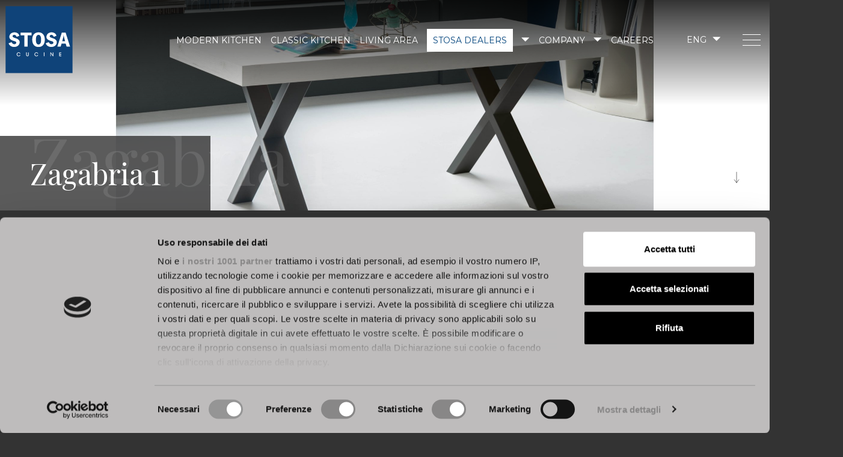

--- FILE ---
content_type: text/html; charset=UTF-8
request_url: https://www.stosacucine.com/en/tables/zagabria-1/
body_size: 10730
content:
<!doctype html>
<html lang="en-us">
<head>
  <meta charset="utf-8">
  <meta http-equiv="x-ua-compatible" content="ie=edge">
  <meta name="viewport" content="width=device-width, initial-scale=1, shrink-to-fit=no">
  <link rel="preconnect" href="https://fonts.googleapis.com">
  <link rel="preconnect" href="https://fonts.gstatic.com" crossorigin>
  <link href="https://fonts.googleapis.com/css2?family=Montserrat:wght@300;400;500;700&family=Playfair+Display:wght@400;600&display=swap" rel="stylesheet">
  <meta name='robots' content='index, follow, max-image-preview:large, max-snippet:-1, max-video-preview:-1' />
<link rel="alternate" hreflang="it" href="https://www.stosacucine.com/it/tavoli/zagabria-1/" />
<link rel="alternate" hreflang="en" href="https://www.stosacucine.com/en/tables/zagabria-1/" />
<link rel="alternate" hreflang="fr" href="https://www.stosacucine.com/fr/tables/zagabria-1/" />
<link rel="alternate" hreflang="el" href="https://www.stosacucine.com/el/trapezia/zagabria-1/" />
<link rel="alternate" hreflang="ru" href="https://www.stosacucine.com/ru/stoly/zagabria-1/" />
<link rel="alternate" hreflang="es" href="https://www.stosacucine.com/es/mesas/zagabria-1/" />
<link rel="alternate" hreflang="x-default" href="https://www.stosacucine.com/it/tavoli/zagabria-1/" />

	<!-- This site is optimized with the Yoast SEO plugin v19.10 - https://yoast.com/wordpress/plugins/seo/ -->
	<title>Zagabria 1 modern tables, furnishing complements | Stosa Cucine</title>
	<link rel="canonical" href="https://www.stosacucine.com/en/tables/zagabria-1/" />
	<meta property="og:locale" content="en_US" />
	<meta property="og:type" content="article" />
	<meta property="og:title" content="Zagabria 1 modern tables, furnishing complements | Stosa Cucine" />
	<meta property="og:url" content="https://www.stosacucine.com/en/tables/zagabria-1/" />
	<meta property="og:site_name" content="Stosa Cucine |" />
	<meta property="article:modified_time" content="2022-04-05T23:32:39+00:00" />
	<meta name="twitter:card" content="summary_large_image" />
	<script type="application/ld+json" class="yoast-schema-graph">{"@context":"https://schema.org","@graph":[{"@type":"WebPage","@id":"https://www.stosacucine.com/en/tables/zagabria-1/","url":"https://www.stosacucine.com/en/tables/zagabria-1/","name":"Zagabria 1 modern tables, furnishing complements | Stosa Cucine","isPartOf":{"@id":"https://www.stosacucine.com/en/#website"},"datePublished":"2022-01-24T11:28:40+00:00","dateModified":"2022-04-05T23:32:39+00:00","breadcrumb":{"@id":"https://www.stosacucine.com/en/tables/zagabria-1/#breadcrumb"},"inLanguage":"en-us","potentialAction":[{"@type":"ReadAction","target":["https://www.stosacucine.com/en/tables/zagabria-1/"]}]},{"@type":"BreadcrumbList","@id":"https://www.stosacucine.com/en/tables/zagabria-1/#breadcrumb","itemListElement":[{"@type":"ListItem","position":1,"name":"Home","item":"https://www.stosacucine.com/en/"},{"@type":"ListItem","position":2,"name":"Tables","item":"https://www.stosacucine.com/en/tables/"},{"@type":"ListItem","position":3,"name":"Zagabria 1"}]},{"@type":"WebSite","@id":"https://www.stosacucine.com/en/#website","url":"https://www.stosacucine.com/en/","name":"Stosa Cucine","description":"Authentic Experience","publisher":{"@id":"https://www.stosacucine.com/en/#organization"},"potentialAction":[{"@type":"SearchAction","target":{"@type":"EntryPoint","urlTemplate":"https://www.stosacucine.com/en/?s={search_term_string}"},"query-input":"required name=search_term_string"}],"inLanguage":"en-us"},{"@type":"Organization","@id":"https://www.stosacucine.com/en/#organization","name":"Stosa Cucine","url":"https://www.stosacucine.com/en/","logo":{"@type":"ImageObject","inLanguage":"en-us","@id":"https://www.stosacucine.com/en/#/schema/logo/image/","url":"https://www.stosacucine.com/app/uploads/2021/12/symbol-logo-pieno-blu@2x-1.png","contentUrl":"https://www.stosacucine.com/app/uploads/2021/12/symbol-logo-pieno-blu@2x-1.png","width":200,"height":200,"caption":"Stosa Cucine"},"image":{"@id":"https://www.stosacucine.com/en/#/schema/logo/image/"}}]}</script>
	<!-- / Yoast SEO plugin. -->


<link rel='dns-prefetch' href='//www.google.com' />
<script type="text/javascript">
window._wpemojiSettings = {"baseUrl":"https:\/\/s.w.org\/images\/core\/emoji\/14.0.0\/72x72\/","ext":".png","svgUrl":"https:\/\/s.w.org\/images\/core\/emoji\/14.0.0\/svg\/","svgExt":".svg","source":{"concatemoji":"https:\/\/www.stosacucine.com\/wp\/wp-includes\/js\/wp-emoji-release.min.js?ver=6.1.1"}};
/*! This file is auto-generated */
!function(e,a,t){var n,r,o,i=a.createElement("canvas"),p=i.getContext&&i.getContext("2d");function s(e,t){var a=String.fromCharCode,e=(p.clearRect(0,0,i.width,i.height),p.fillText(a.apply(this,e),0,0),i.toDataURL());return p.clearRect(0,0,i.width,i.height),p.fillText(a.apply(this,t),0,0),e===i.toDataURL()}function c(e){var t=a.createElement("script");t.src=e,t.defer=t.type="text/javascript",a.getElementsByTagName("head")[0].appendChild(t)}for(o=Array("flag","emoji"),t.supports={everything:!0,everythingExceptFlag:!0},r=0;r<o.length;r++)t.supports[o[r]]=function(e){if(p&&p.fillText)switch(p.textBaseline="top",p.font="600 32px Arial",e){case"flag":return s([127987,65039,8205,9895,65039],[127987,65039,8203,9895,65039])?!1:!s([55356,56826,55356,56819],[55356,56826,8203,55356,56819])&&!s([55356,57332,56128,56423,56128,56418,56128,56421,56128,56430,56128,56423,56128,56447],[55356,57332,8203,56128,56423,8203,56128,56418,8203,56128,56421,8203,56128,56430,8203,56128,56423,8203,56128,56447]);case"emoji":return!s([129777,127995,8205,129778,127999],[129777,127995,8203,129778,127999])}return!1}(o[r]),t.supports.everything=t.supports.everything&&t.supports[o[r]],"flag"!==o[r]&&(t.supports.everythingExceptFlag=t.supports.everythingExceptFlag&&t.supports[o[r]]);t.supports.everythingExceptFlag=t.supports.everythingExceptFlag&&!t.supports.flag,t.DOMReady=!1,t.readyCallback=function(){t.DOMReady=!0},t.supports.everything||(n=function(){t.readyCallback()},a.addEventListener?(a.addEventListener("DOMContentLoaded",n,!1),e.addEventListener("load",n,!1)):(e.attachEvent("onload",n),a.attachEvent("onreadystatechange",function(){"complete"===a.readyState&&t.readyCallback()})),(e=t.source||{}).concatemoji?c(e.concatemoji):e.wpemoji&&e.twemoji&&(c(e.twemoji),c(e.wpemoji)))}(window,document,window._wpemojiSettings);
</script>
<style type="text/css">
img.wp-smiley,
img.emoji {
	display: inline !important;
	border: none !important;
	box-shadow: none !important;
	height: 1em !important;
	width: 1em !important;
	margin: 0 0.07em !important;
	vertical-align: -0.1em !important;
	background: none !important;
	padding: 0 !important;
}
</style>
	<link rel='stylesheet' id='wp-block-library-css' href='https://www.stosacucine.com/wp/wp-includes/css/dist/block-library/style.min.css?ver=6.1.1' type='text/css' media='all' />
<link rel='stylesheet' id='classic-theme-styles-css' href='https://www.stosacucine.com/wp/wp-includes/css/classic-themes.min.css?ver=1' type='text/css' media='all' />
<style id='global-styles-inline-css' type='text/css'>
body{--wp--preset--color--black: #000000;--wp--preset--color--cyan-bluish-gray: #abb8c3;--wp--preset--color--white: #ffffff;--wp--preset--color--pale-pink: #f78da7;--wp--preset--color--vivid-red: #cf2e2e;--wp--preset--color--luminous-vivid-orange: #ff6900;--wp--preset--color--luminous-vivid-amber: #fcb900;--wp--preset--color--light-green-cyan: #7bdcb5;--wp--preset--color--vivid-green-cyan: #00d084;--wp--preset--color--pale-cyan-blue: #8ed1fc;--wp--preset--color--vivid-cyan-blue: #0693e3;--wp--preset--color--vivid-purple: #9b51e0;--wp--preset--gradient--vivid-cyan-blue-to-vivid-purple: linear-gradient(135deg,rgba(6,147,227,1) 0%,rgb(155,81,224) 100%);--wp--preset--gradient--light-green-cyan-to-vivid-green-cyan: linear-gradient(135deg,rgb(122,220,180) 0%,rgb(0,208,130) 100%);--wp--preset--gradient--luminous-vivid-amber-to-luminous-vivid-orange: linear-gradient(135deg,rgba(252,185,0,1) 0%,rgba(255,105,0,1) 100%);--wp--preset--gradient--luminous-vivid-orange-to-vivid-red: linear-gradient(135deg,rgba(255,105,0,1) 0%,rgb(207,46,46) 100%);--wp--preset--gradient--very-light-gray-to-cyan-bluish-gray: linear-gradient(135deg,rgb(238,238,238) 0%,rgb(169,184,195) 100%);--wp--preset--gradient--cool-to-warm-spectrum: linear-gradient(135deg,rgb(74,234,220) 0%,rgb(151,120,209) 20%,rgb(207,42,186) 40%,rgb(238,44,130) 60%,rgb(251,105,98) 80%,rgb(254,248,76) 100%);--wp--preset--gradient--blush-light-purple: linear-gradient(135deg,rgb(255,206,236) 0%,rgb(152,150,240) 100%);--wp--preset--gradient--blush-bordeaux: linear-gradient(135deg,rgb(254,205,165) 0%,rgb(254,45,45) 50%,rgb(107,0,62) 100%);--wp--preset--gradient--luminous-dusk: linear-gradient(135deg,rgb(255,203,112) 0%,rgb(199,81,192) 50%,rgb(65,88,208) 100%);--wp--preset--gradient--pale-ocean: linear-gradient(135deg,rgb(255,245,203) 0%,rgb(182,227,212) 50%,rgb(51,167,181) 100%);--wp--preset--gradient--electric-grass: linear-gradient(135deg,rgb(202,248,128) 0%,rgb(113,206,126) 100%);--wp--preset--gradient--midnight: linear-gradient(135deg,rgb(2,3,129) 0%,rgb(40,116,252) 100%);--wp--preset--duotone--dark-grayscale: url('#wp-duotone-dark-grayscale');--wp--preset--duotone--grayscale: url('#wp-duotone-grayscale');--wp--preset--duotone--purple-yellow: url('#wp-duotone-purple-yellow');--wp--preset--duotone--blue-red: url('#wp-duotone-blue-red');--wp--preset--duotone--midnight: url('#wp-duotone-midnight');--wp--preset--duotone--magenta-yellow: url('#wp-duotone-magenta-yellow');--wp--preset--duotone--purple-green: url('#wp-duotone-purple-green');--wp--preset--duotone--blue-orange: url('#wp-duotone-blue-orange');--wp--preset--font-size--small: 13px;--wp--preset--font-size--medium: 20px;--wp--preset--font-size--large: 36px;--wp--preset--font-size--x-large: 42px;--wp--preset--spacing--20: 0.44rem;--wp--preset--spacing--30: 0.67rem;--wp--preset--spacing--40: 1rem;--wp--preset--spacing--50: 1.5rem;--wp--preset--spacing--60: 2.25rem;--wp--preset--spacing--70: 3.38rem;--wp--preset--spacing--80: 5.06rem;}:where(.is-layout-flex){gap: 0.5em;}body .is-layout-flow > .alignleft{float: left;margin-inline-start: 0;margin-inline-end: 2em;}body .is-layout-flow > .alignright{float: right;margin-inline-start: 2em;margin-inline-end: 0;}body .is-layout-flow > .aligncenter{margin-left: auto !important;margin-right: auto !important;}body .is-layout-constrained > .alignleft{float: left;margin-inline-start: 0;margin-inline-end: 2em;}body .is-layout-constrained > .alignright{float: right;margin-inline-start: 2em;margin-inline-end: 0;}body .is-layout-constrained > .aligncenter{margin-left: auto !important;margin-right: auto !important;}body .is-layout-constrained > :where(:not(.alignleft):not(.alignright):not(.alignfull)){max-width: var(--wp--style--global--content-size);margin-left: auto !important;margin-right: auto !important;}body .is-layout-constrained > .alignwide{max-width: var(--wp--style--global--wide-size);}body .is-layout-flex{display: flex;}body .is-layout-flex{flex-wrap: wrap;align-items: center;}body .is-layout-flex > *{margin: 0;}:where(.wp-block-columns.is-layout-flex){gap: 2em;}.has-black-color{color: var(--wp--preset--color--black) !important;}.has-cyan-bluish-gray-color{color: var(--wp--preset--color--cyan-bluish-gray) !important;}.has-white-color{color: var(--wp--preset--color--white) !important;}.has-pale-pink-color{color: var(--wp--preset--color--pale-pink) !important;}.has-vivid-red-color{color: var(--wp--preset--color--vivid-red) !important;}.has-luminous-vivid-orange-color{color: var(--wp--preset--color--luminous-vivid-orange) !important;}.has-luminous-vivid-amber-color{color: var(--wp--preset--color--luminous-vivid-amber) !important;}.has-light-green-cyan-color{color: var(--wp--preset--color--light-green-cyan) !important;}.has-vivid-green-cyan-color{color: var(--wp--preset--color--vivid-green-cyan) !important;}.has-pale-cyan-blue-color{color: var(--wp--preset--color--pale-cyan-blue) !important;}.has-vivid-cyan-blue-color{color: var(--wp--preset--color--vivid-cyan-blue) !important;}.has-vivid-purple-color{color: var(--wp--preset--color--vivid-purple) !important;}.has-black-background-color{background-color: var(--wp--preset--color--black) !important;}.has-cyan-bluish-gray-background-color{background-color: var(--wp--preset--color--cyan-bluish-gray) !important;}.has-white-background-color{background-color: var(--wp--preset--color--white) !important;}.has-pale-pink-background-color{background-color: var(--wp--preset--color--pale-pink) !important;}.has-vivid-red-background-color{background-color: var(--wp--preset--color--vivid-red) !important;}.has-luminous-vivid-orange-background-color{background-color: var(--wp--preset--color--luminous-vivid-orange) !important;}.has-luminous-vivid-amber-background-color{background-color: var(--wp--preset--color--luminous-vivid-amber) !important;}.has-light-green-cyan-background-color{background-color: var(--wp--preset--color--light-green-cyan) !important;}.has-vivid-green-cyan-background-color{background-color: var(--wp--preset--color--vivid-green-cyan) !important;}.has-pale-cyan-blue-background-color{background-color: var(--wp--preset--color--pale-cyan-blue) !important;}.has-vivid-cyan-blue-background-color{background-color: var(--wp--preset--color--vivid-cyan-blue) !important;}.has-vivid-purple-background-color{background-color: var(--wp--preset--color--vivid-purple) !important;}.has-black-border-color{border-color: var(--wp--preset--color--black) !important;}.has-cyan-bluish-gray-border-color{border-color: var(--wp--preset--color--cyan-bluish-gray) !important;}.has-white-border-color{border-color: var(--wp--preset--color--white) !important;}.has-pale-pink-border-color{border-color: var(--wp--preset--color--pale-pink) !important;}.has-vivid-red-border-color{border-color: var(--wp--preset--color--vivid-red) !important;}.has-luminous-vivid-orange-border-color{border-color: var(--wp--preset--color--luminous-vivid-orange) !important;}.has-luminous-vivid-amber-border-color{border-color: var(--wp--preset--color--luminous-vivid-amber) !important;}.has-light-green-cyan-border-color{border-color: var(--wp--preset--color--light-green-cyan) !important;}.has-vivid-green-cyan-border-color{border-color: var(--wp--preset--color--vivid-green-cyan) !important;}.has-pale-cyan-blue-border-color{border-color: var(--wp--preset--color--pale-cyan-blue) !important;}.has-vivid-cyan-blue-border-color{border-color: var(--wp--preset--color--vivid-cyan-blue) !important;}.has-vivid-purple-border-color{border-color: var(--wp--preset--color--vivid-purple) !important;}.has-vivid-cyan-blue-to-vivid-purple-gradient-background{background: var(--wp--preset--gradient--vivid-cyan-blue-to-vivid-purple) !important;}.has-light-green-cyan-to-vivid-green-cyan-gradient-background{background: var(--wp--preset--gradient--light-green-cyan-to-vivid-green-cyan) !important;}.has-luminous-vivid-amber-to-luminous-vivid-orange-gradient-background{background: var(--wp--preset--gradient--luminous-vivid-amber-to-luminous-vivid-orange) !important;}.has-luminous-vivid-orange-to-vivid-red-gradient-background{background: var(--wp--preset--gradient--luminous-vivid-orange-to-vivid-red) !important;}.has-very-light-gray-to-cyan-bluish-gray-gradient-background{background: var(--wp--preset--gradient--very-light-gray-to-cyan-bluish-gray) !important;}.has-cool-to-warm-spectrum-gradient-background{background: var(--wp--preset--gradient--cool-to-warm-spectrum) !important;}.has-blush-light-purple-gradient-background{background: var(--wp--preset--gradient--blush-light-purple) !important;}.has-blush-bordeaux-gradient-background{background: var(--wp--preset--gradient--blush-bordeaux) !important;}.has-luminous-dusk-gradient-background{background: var(--wp--preset--gradient--luminous-dusk) !important;}.has-pale-ocean-gradient-background{background: var(--wp--preset--gradient--pale-ocean) !important;}.has-electric-grass-gradient-background{background: var(--wp--preset--gradient--electric-grass) !important;}.has-midnight-gradient-background{background: var(--wp--preset--gradient--midnight) !important;}.has-small-font-size{font-size: var(--wp--preset--font-size--small) !important;}.has-medium-font-size{font-size: var(--wp--preset--font-size--medium) !important;}.has-large-font-size{font-size: var(--wp--preset--font-size--large) !important;}.has-x-large-font-size{font-size: var(--wp--preset--font-size--x-large) !important;}
.wp-block-navigation a:where(:not(.wp-element-button)){color: inherit;}
:where(.wp-block-columns.is-layout-flex){gap: 2em;}
.wp-block-pullquote{font-size: 1.5em;line-height: 1.6;}
</style>
<link rel='stylesheet' id='wpml-legacy-dropdown-click-0-css' href='//www.stosacucine.com/app/plugins/sitepress-multilingual-cms/templates/language-switchers/legacy-dropdown-click/style.min.css?ver=1' type='text/css' media='all' />
<link rel='stylesheet' id='sage/main.css-css' href='https://www.stosacucine.com/app/themes/sage/dist/styles/main_6498e35b.css' type='text/css' media='all' />
<script type='text/javascript' src='https://www.stosacucine.com/wp/wp-includes/js/jquery/jquery.min.js?ver=3.6.1' id='jquery-core-js'></script>
<script type='text/javascript' src='https://www.stosacucine.com/wp/wp-includes/js/jquery/jquery-migrate.min.js?ver=3.3.2' id='jquery-migrate-js'></script>
<script type='text/javascript' id='wpml-cookie-js-extra'>
/* <![CDATA[ */
var wpml_cookies = {"wp-wpml_current_language":{"value":"en","expires":1,"path":"\/"}};
var wpml_cookies = {"wp-wpml_current_language":{"value":"en","expires":1,"path":"\/"}};
/* ]]> */
</script>
<script type='text/javascript' src='https://www.stosacucine.com/app/plugins/sitepress-multilingual-cms/res/js/cookies/language-cookie.js?ver=4.5.14' id='wpml-cookie-js'></script>
<script type='text/javascript' src='//www.stosacucine.com/app/plugins/sitepress-multilingual-cms/templates/language-switchers/legacy-dropdown-click/script.min.js?ver=1' id='wpml-legacy-dropdown-click-0-js'></script>
<link rel="https://api.w.org/" href="https://www.stosacucine.com/en/wp-json/" /><link rel="EditURI" type="application/rsd+xml" title="RSD" href="https://www.stosacucine.com/wp/xmlrpc.php?rsd" />
<link rel="wlwmanifest" type="application/wlwmanifest+xml" href="https://www.stosacucine.com/wp/wp-includes/wlwmanifest.xml" />
<meta name="generator" content="WordPress 6.1.1" />
<link rel='shortlink' href='https://www.stosacucine.com/en/?p=19852' />
<link rel="alternate" type="application/json+oembed" href="https://www.stosacucine.com/en/wp-json/oembed/1.0/embed?url=https%3A%2F%2Fwww.stosacucine.com%2Fen%2Ftables%2Fzagabria-1%2F" />
<link rel="alternate" type="text/xml+oembed" href="https://www.stosacucine.com/en/wp-json/oembed/1.0/embed?url=https%3A%2F%2Fwww.stosacucine.com%2Fen%2Ftables%2Fzagabria-1%2F&#038;format=xml" />
<meta name="generator" content="WPML ver:4.5.14 stt:1,4,13,27,45,2;" />
  <!-- Google Tag Manager -->
<script>(function(w,d,s,l,i){w[l]=w[l]||[];w[l].push({'gtm.start':
new Date().getTime(),event:'gtm.js'});var f=d.getElementsByTagName(s)[0],
j=d.createElement(s),dl=l!='dataLayer'?'&l='+l:'';j.async=true;j.src=
'https://www.googletagmanager.com/gtm.js?id='+i+dl;f.parentNode.insertBefore(j,f);
})(window,document,'script','dataLayer','GTM-WGJD93Q');</script>
<!-- End Google Tag Manager -->
  <link rel="apple-touch-icon" sizes="180x180" href="https://www.stosacucine.com/app/themes/sage/dist/images/favicon/apple-touch-icon_e09d8f7f.png">
<link rel="icon" type="image/png" sizes="32x32" href="https://www.stosacucine.com/app/themes/sage/dist/images/favicon/favicon-32x32_34d25cd3.png">
<link rel="icon" type="image/png" sizes="16x16" href="https://www.stosacucine.com/app/themes/sage/dist/images/favicon/favicon-16x16_38b76495.png">
<link rel="mask-icon" href="https://www.stosacucine.com/app/themes/sage/dist/images/favicon/safari-pinned-tab_328027b7.svg" color="#0f4379">
<link rel="manifest" href="https://www.stosacucine.com/app/themes/sage/dist/images/favicon/site_5307644f.webmanifest">
<meta name="msapplication-TileColor" content="#0f4379">
<meta name="theme-color" content="#ffffff">
</head>
<body class="table-template-default single single-table postid-19852 zagabria-1 single-product app-data index-data singular-data single-data single-table-data single-table-zagabria-1-data">
<!-- Google Tag Manager (noscript) -->
<noscript><iframe src="https://www.googletagmanager.com/ns.html?id=GTM-WGJD93Q"
height="0" width="0" style="display:none;visibility:hidden"></iframe></noscript>
<!-- End Google Tag Manager (noscript) -->
<header class="banner">
  <div class="container-fluid">
    <div class="row align-items-center banner--row">
      <div class="col-auto">
        
        
        <a class="brand" href="https://www.stosacucine.com/en/"><img src="https://www.stosacucine.com/app/uploads/2022/04/Logo-Stosa-no-border.svg" class="brand-image" alt=""><img
            src="https://www.stosacucine.com/app/uploads/2022/04/Logo-Stosa-no-border.svg" class="brand-image brand-image--alt" alt=""></a>
      </div>
      <div class="col-auto ml-auto">
        <div class="row align-items-center">
          <div class="col-auto">
            <nav class="nav-primary">
                              <div class="menu-main-menu-container"><ul id="menu-main-menu" class="nav"><li id="menu-item-13512" class="menu-item menu-item-type-post_type_archive menu-item-object-modern-kitchen menu-item-13512"><a href="https://www.stosacucine.com/en/modern-kitchens/">Modern Kitchen</a></li>
<li id="menu-item-13513" class="menu-item menu-item-type-post_type_archive menu-item-object-classic-kitchen menu-item-13513"><a href="https://www.stosacucine.com/en/classic-kitchens/">Classic Kitchen</a></li>
<li id="menu-item-15818" class="menu-item menu-item-type-post_type menu-item-object-page menu-item-15818"><a href="https://www.stosacucine.com/en/living/">Living area</a></li>
<li id="menu-item-245729" class="find-store menu-item menu-item-type-custom menu-item-object-custom menu-item-has-children menu-item-245729"><a href="#">Stosa Dealers</a>
<ul class="sub-menu">
	<li id="menu-item-245731" class="menu-item menu-item-type-post_type menu-item-object-page menu-item-245731"><a href="https://www.stosacucine.com/en/dealers/worldwide-dealers/">Worldwide Dealers</a></li>
	<li id="menu-item-245730" class="menu-item menu-item-type-post_type menu-item-object-page menu-item-245730"><a href="https://www.stosacucine.com/en/dealers/italy-dealers/">Italy Dealers</a></li>
</ul>
</li>
<li id="menu-item-34424" class="menu-item menu-item-type-custom menu-item-object-custom menu-item-has-children menu-item-34424"><a href="#">Company</a>
<ul class="sub-menu">
	<li id="menu-item-34425" class="menu-item menu-item-type-post_type menu-item-object-page menu-item-34425"><a href="https://www.stosacucine.com/en/about-us/">About us</a></li>
	<li id="menu-item-34426" class="menu-item menu-item-type-post_type menu-item-object-page menu-item-34426"><a href="https://www.stosacucine.com/en/stosa-green/">STOSA Green</a></li>
	<li id="menu-item-104937" class="menu-item menu-item-type-post_type menu-item-object-page menu-item-104937"><a href="https://www.stosacucine.com/en/sustainability-report/">Sustainability Report</a></li>
</ul>
</li>
<li id="menu-item-13520" class="menu-item menu-item-type-custom menu-item-object-custom menu-item-13520"><a href="https://jobs.stosacucine.com/">Careers</a></li>
</ul></div>
                          </nav>
          </div>
          <div class="col-auto">
            <div class="nav-language-switcher">
              
<div class="wpml-ls-statics-shortcode_actions wpml-ls wpml-ls-legacy-dropdown-click js-wpml-ls-legacy-dropdown-click">
	<ul>

		<li class="wpml-ls-slot-shortcode_actions wpml-ls-item wpml-ls-item-en wpml-ls-current-language wpml-ls-item-legacy-dropdown-click">

			<a href="#" class="js-wpml-ls-item-toggle wpml-ls-item-toggle">
                <span class="wpml-ls-native">ENG</span></a>

			<ul class="js-wpml-ls-sub-menu wpml-ls-sub-menu">
				
					<li class="wpml-ls-slot-shortcode_actions wpml-ls-item wpml-ls-item-it wpml-ls-first-item">
						<a href="https://www.stosacucine.com/it/tavoli/zagabria-1/" class="wpml-ls-link">
                            <span class="wpml-ls-native" lang="it">ITA</span></a>
					</li>

				
					<li class="wpml-ls-slot-shortcode_actions wpml-ls-item wpml-ls-item-fr">
						<a href="https://www.stosacucine.com/fr/tables/zagabria-1/" class="wpml-ls-link">
                            <span class="wpml-ls-native" lang="fr">FRA</span></a>
					</li>

				
					<li class="wpml-ls-slot-shortcode_actions wpml-ls-item wpml-ls-item-el">
						<a href="https://www.stosacucine.com/el/trapezia/zagabria-1/" class="wpml-ls-link">
                            <span class="wpml-ls-native" lang="el">ELL</span></a>
					</li>

				
					<li class="wpml-ls-slot-shortcode_actions wpml-ls-item wpml-ls-item-ru">
						<a href="https://www.stosacucine.com/ru/stoly/zagabria-1/" class="wpml-ls-link">
                            <span class="wpml-ls-native" lang="ru">RUS</span></a>
					</li>

				
					<li class="wpml-ls-slot-shortcode_actions wpml-ls-item wpml-ls-item-es wpml-ls-last-item">
						<a href="https://www.stosacucine.com/es/mesas/zagabria-1/" class="wpml-ls-link">
                            <span class="wpml-ls-native" lang="es">SPA</span></a>
					</li>

							</ul>

		</li>

	</ul>
</div>
            </div>
          </div>
          <div class="col-auto">
            <div class="nav-toggler ">
  <span class="nav-toggler--line"></span>
  <span class="nav-toggler--line"></span>
  <span class="nav-toggler--line"></span>
</div>
          </div>
        </div>
      </div>
    </div>
  </div>

  <nav class="nav-drawer">
          <div class="menu-main-menu-container"><ul id="menu-main-menu-1" class="nav-drawer--menu nav-primary-clone"><li class="menu-item menu-item-type-post_type_archive menu-item-object-modern-kitchen menu-item-13512"><a href="https://www.stosacucine.com/en/modern-kitchens/">Modern Kitchen</a></li>
<li class="menu-item menu-item-type-post_type_archive menu-item-object-classic-kitchen menu-item-13513"><a href="https://www.stosacucine.com/en/classic-kitchens/">Classic Kitchen</a></li>
<li class="menu-item menu-item-type-post_type menu-item-object-page menu-item-15818"><a href="https://www.stosacucine.com/en/living/">Living area</a></li>
<li class="find-store menu-item menu-item-type-custom menu-item-object-custom menu-item-has-children menu-item-245729"><a href="#">Stosa Dealers</a>
<ul class="sub-menu">
	<li class="menu-item menu-item-type-post_type menu-item-object-page menu-item-245731"><a href="https://www.stosacucine.com/en/dealers/worldwide-dealers/">Worldwide Dealers</a></li>
	<li class="menu-item menu-item-type-post_type menu-item-object-page menu-item-245730"><a href="https://www.stosacucine.com/en/dealers/italy-dealers/">Italy Dealers</a></li>
</ul>
</li>
<li class="menu-item menu-item-type-custom menu-item-object-custom menu-item-has-children menu-item-34424"><a href="#">Company</a>
<ul class="sub-menu">
	<li class="menu-item menu-item-type-post_type menu-item-object-page menu-item-34425"><a href="https://www.stosacucine.com/en/about-us/">About us</a></li>
	<li class="menu-item menu-item-type-post_type menu-item-object-page menu-item-34426"><a href="https://www.stosacucine.com/en/stosa-green/">STOSA Green</a></li>
	<li class="menu-item menu-item-type-post_type menu-item-object-page menu-item-104937"><a href="https://www.stosacucine.com/en/sustainability-report/">Sustainability Report</a></li>
</ul>
</li>
<li class="menu-item menu-item-type-custom menu-item-object-custom menu-item-13520"><a href="https://jobs.stosacucine.com/">Careers</a></li>
</ul></div>
              <div class="menu-secondary-menu-container"><ul id="menu-secondary-menu" class="nav-drawer--menu nav-secondary"><li id="menu-item-34423" class="menu-item menu-item-type-custom menu-item-object-custom menu-item-has-children menu-item-34423"><a href="#">Partners</a>
<ul class="sub-menu">
	<li id="menu-item-27379" class="menu-item menu-item-type-post_type menu-item-object-page menu-item-27379"><a href="https://www.stosacucine.com/en/virtuo/">Virtuo</a></li>
</ul>
</li>
<li id="menu-item-13530" class="menu-item menu-item-type-post_type menu-item-object-page current_page_parent menu-item-13530"><a href="https://www.stosacucine.com/en/news-events/">News &#038; Events</a></li>
<li id="menu-item-24308" class="menu-item menu-item-type-post_type menu-item-object-page menu-item-24308"><a href="https://www.stosacucine.com/en/video/">Video</a></li>
<li id="menu-item-24315" class="menu-item menu-item-type-post_type menu-item-object-page menu-item-24315"><a href="https://www.stosacucine.com/en/contacts/">Contacts</a></li>
<li id="menu-item-38050" class="menu-item menu-item-type-post_type menu-item-object-page menu-item-38050"><a href="https://www.stosacucine.com/en/area-download/">Area download</a></li>
</ul></div>
        <form role="search" method="get" class="search-form" action="https://www.stosacucine.com/en/">
				<label>
					<span class="screen-reader-text">Search for:</span>
					<input type="search" class="search-field" placeholder="Search &hellip;" value="" name="s" />
				</label>
				<input type="submit" class="search-submit" value="Search" />
			</form>
  </nav>
</header>
<div class="wrap" role="document">
  <div class="content">
    <main class="main">
           <section
  class="page-header--container section "
  style="--desktop-image: url(); ">
  <div class="container-fluid">
                                <div class="row page-header--content ">
              <div
          class="page-header--slider col-12 px-0" data-flickity='{"dragThreshold":20,"wrapAround":true,"prevNextButtons":false,"pageDots":false,"autoPlay":true,"contain":true,"setGallerySize":false,"cellAlign":"left"}'>
                      <div class="page-header--slide"
                 style="--desktop-image: url(https://www.stosacucine.com/app/uploads/2022/01/Zagabria-1-1-scaled.jpg); ">
                          </div>
                  </div>
                    <div class="page-header--title-container text-center">
          <h1 class="page-header--title mb-0 shadow-title-sm shadow-title-sm--center shadow-title-xl--left"
            shadow-text="Zagabria 1">Zagabria 1</h1>
        </div>
                  <a href="#content-area" class="scroll-down-button">
    <img src="https://www.stosacucine.com/app/themes/sage/dist/images/scroll-down-button_aab48d39.svg" alt="scroll-down-button"></a>
    </div>
    <div id="content-area"></div>
  </div>
</section>



<section
  class="section intro mt-30 mb-30 mt-md-50"   >
  <div class="container-fluid">
    <div class="row">
    <div class="col-12 col-sm-10 offset-sm-1 col-md-6 offset-md-0 col-xl-4 offset-xl-1 text-center text-md-left">
      <a href="https://www.stosacucine.com/en/tables/" target="_self" title="Tables" class="btn back-cta " ><i class="back-cta--icon icon-button-back-arrow"></i> <span class="back-cta--text">Tables</span></a>
    </div>
  </div>
  </div>
</section>

<section
  class="section intro mt-30 mb-50 mt-md-50"   >
  <div class="container-fluid">
    <div class="row">
    <div class="col-12 col-sm-10 offset-sm-1 col-lg-6 offset-lg-0 col-xl-4 offset-xl-1 text-center text-lg-left">
              <span class="h1 intro--title d-block mb-20 mb-sm-50">Zagabria 1 Table</span>
                          <div class="intro--content mb-50">
          <p>Extendable table with extensions th. 2.5 cm.<br />
Wooden guide, iron legs,<br />
Top in melamine th. 8 cm.</p>

        </div>
      
              <div class="mb-50 d-lg-none">
          <img src="https://www.stosacucine.com/app/uploads/2022/01/Zagabria.png"
               class="img-fluid d-block mx-auto"
               alt="">
        </div>
      
                </div>

    <div class="col-lg-6 offset-xl-1 pr-0 mt-100 d-none d-lg-block">
              <img src="https://www.stosacucine.com/app/uploads/2022/01/Zagabria.png"
             class="img-fluid d-block ml-auto"
             alt="">
          </div>
  </div>
  </div>
</section>

  
  <section
  class="section feature--container my-100 left"   >
  <div class="container-fluid">
    <div class="row">
        <div
          class="feature--title left  col-12">
          <h2 class="mb-0 shadow-title shadow-title--left"
            shadow-text="Colors and finishes">Colors and finishes</h2>
        </div>
                <div class="col-12 col-md-10 offset-md-1 my-50 order-3">
          <div class="opened--modal modal fade"
               id="modal-feature-0"
               tabindex="-1"
               role="dialog"
               aria-labelledby="modal-feature-0"
               aria-hidden="true">
            <div class="modal-dialog" role="document">
              <div class="row modal-content border-0 flex-row">
                <div class="col-12 text-right">
                  <a href="#" class="modal-dismiss-button" data-dismiss="modal"><i class="icon-close"></i></a>
                </div>
                <div class="col-12 col-lg-10 offset-lg-1 text-center text-md-left">
                  <span class="h1 d-block mb-50">Colors and finishes</span>
                </div>
                                                      <div class="col-12 col-lg-10 offset-lg-1 mb-50">
                        <span
                          class="feature--group-title text-center text-md-left d-block mx-auto mb-20">MELAMINE</span>
                      <div class="feature--value-list feature--value-list--square">
                                                  <div class="feature--value-item feature--value-item--square"
                               style="--value-bg: url('https://www.stosacucine.com/app/uploads/2022/01/CALCE_IMG_8955_rid32-5.jpg')">
                            <div
                              class="feature--value-image feature--value-image--square mb-20"></div>
                            <span
                              class="feature--value-name feature--value-name--square">Calce</span>
                          </div>
                                                  <div class="feature--value-item feature--value-item--square"
                               style="--value-bg: url('https://www.stosacucine.com/app/uploads/2022/01/CEMENTO-BIANCO-metropolis_infinity-4.jpg')">
                            <div
                              class="feature--value-image feature--value-image--square mb-20"></div>
                            <span
                              class="feature--value-name feature--value-name--square">Cemento Bianco</span>
                          </div>
                                                  <div class="feature--value-item feature--value-item--square"
                               style="--value-bg: url('https://www.stosacucine.com/app/uploads/2022/01/Cemento-Dark_OK-4.jpg')">
                            <div
                              class="feature--value-image feature--value-image--square mb-20"></div>
                            <span
                              class="feature--value-name feature--value-name--square">Cemento Dark</span>
                          </div>
                                                  <div class="feature--value-item feature--value-item--square"
                               style="--value-bg: url('https://www.stosacucine.com/app/uploads/2022/01/CEMENTO_IMG_8987_rid32.jpg')">
                            <div
                              class="feature--value-image feature--value-image--square mb-20"></div>
                            <span
                              class="feature--value-name feature--value-name--square">Cemento</span>
                          </div>
                                                  <div class="feature--value-item feature--value-item--square"
                               style="--value-bg: url('https://www.stosacucine.com/app/uploads/2022/01/HPLGRAFITEBROWN-3.jpg')">
                            <div
                              class="feature--value-image feature--value-image--square mb-20"></div>
                            <span
                              class="feature--value-name feature--value-name--square">Grafite Brown</span>
                          </div>
                                                  <div class="feature--value-item feature--value-item--square"
                               style="--value-bg: url('https://www.stosacucine.com/app/uploads/2022/01/HPLCALACATTA-3.jpg')">
                            <div
                              class="feature--value-image feature--value-image--square mb-20"></div>
                            <span
                              class="feature--value-name feature--value-name--square">Calacatta</span>
                          </div>
                                                  <div class="feature--value-item feature--value-item--square"
                               style="--value-bg: url('https://www.stosacucine.com/app/uploads/2022/01/rovere-nodato-6.jpg')">
                            <div
                              class="feature--value-image feature--value-image--square mb-20"></div>
                            <span
                              class="feature--value-name feature--value-name--square">Rovere Nodato</span>
                          </div>
                                                  <div class="feature--value-item feature--value-item--square"
                               style="--value-bg: url('https://www.stosacucine.com/app/uploads/2022/01/Larice-Brown-5.jpg')">
                            <div
                              class="feature--value-image feature--value-image--square mb-20"></div>
                            <span
                              class="feature--value-name feature--value-name--square">Larice Brown</span>
                          </div>
                                                  <div class="feature--value-item feature--value-item--square"
                               style="--value-bg: url('https://www.stosacucine.com/app/uploads/2022/01/NERO-MARQUINIA-metropolis-3.jpg')">
                            <div
                              class="feature--value-image feature--value-image--square mb-20"></div>
                            <span
                              class="feature--value-name feature--value-name--square">Nero Marquinia</span>
                          </div>
                                                  <div class="feature--value-item feature--value-item--square"
                               style="--value-bg: url('https://www.stosacucine.com/app/uploads/2022/01/Rovere-Nodato-Naturale_1-2.jpg')">
                            <div
                              class="feature--value-image feature--value-image--square mb-20"></div>
                            <span
                              class="feature--value-name feature--value-name--square">Rovere Natura </span>
                          </div>
                                              </div>
                    </div>
                                                                        <div class="col-12 col-lg-10 offset-lg-1 mb-50">
                        <span
                          class="feature--group-title text-center text-md-left d-block mx-auto mb-20">IRON</span>
                      <div class="feature--value-list feature--value-list--square">
                                                  <div class="feature--value-item feature--value-item--square"
                               style="--value-bg: url('https://www.stosacucine.com/app/uploads/2022/01/ferro.jpeg')">
                            <div
                              class="feature--value-image feature--value-image--square mb-20"></div>
                            <span
                              class="feature--value-name feature--value-name--square">Ferro</span>
                          </div>
                                                  <div class="feature--value-item feature--value-item--square"
                               style="--value-bg: url('https://www.stosacucine.com/app/uploads/2022/01/ferro-nero.jpeg')">
                            <div
                              class="feature--value-image feature--value-image--square mb-20"></div>
                            <span
                              class="feature--value-name feature--value-name--square">Nero</span>
                          </div>
                                                  <div class="feature--value-item feature--value-item--square"
                               style="--value-bg: url('https://www.stosacucine.com/app/uploads/2022/01/BRONZO.jpg')">
                            <div
                              class="feature--value-image feature--value-image--square mb-20"></div>
                            <span
                              class="feature--value-name feature--value-name--square">Bronzo</span>
                          </div>
                                                  <div class="feature--value-item feature--value-item--square"
                               style="--value-bg: url('https://www.stosacucine.com/app/uploads/2022/01/ferro-bianco.jpeg')">
                            <div
                              class="feature--value-image feature--value-image--square mb-20"></div>
                            <span
                              class="feature--value-name feature--value-name--square">Bianca</span>
                          </div>
                                                  <div class="feature--value-item feature--value-item--square"
                               style="--value-bg: url('https://www.stosacucine.com/app/uploads/2022/01/ruggine.jpg')">
                            <div
                              class="feature--value-image feature--value-image--square mb-20"></div>
                            <span
                              class="feature--value-name feature--value-name--square">Ruggine</span>
                          </div>
                                              </div>
                    </div>
                                                </div>
            </div>
          </div>
          <div class="text-center text-sm-left">
                          <h3 class="h2 mb-30">Discover all colours and finishes</h3>
                        <button type="button"
                    class="btn cta btn-outline-primary"
                    data-toggle="modal"
                    data-target="#modal-feature-0">
              <span class="cta--text">Show all</span>
            </button>
          </div>
        </div>
      </div>
  </div>
</section>
  
  <section
  class="section certifications my-100"   >
  <div class="container-fluid">
    <div class="row align-items-end">
          <div class="col-12 mb-75">
        <h2 class="shadow-title shadow-title--center mb-0"
        shadow-text="Certified quality"">Certified quality</h2>
      </div>
        <div class="col-12 col-md-10 offset-md-1 col-lg-12 offset-lg-0 col-xxl-8 offset-xxl-2">
      <div class="row justify-content-center">
                  <div class="col-12 col-sm-6 col-lg-3 text-center mb-50">
            <img src="https://www.stosacucine.com/app/uploads/2025/04/Iso-9001-Logo-nuovo-132x1322-1.png"
                 class="img-fluid mx-auto mb-50"
                 alt="ISO 9001:2015 CERTIFICATION">
            <span class="certification--title d-block mb-20">ISO 9001:2015 CERTIFICATION</span>
            <span class="certification--description d-block">Quality management system: Stosa is dedicated to the research and innovation of its processes and products.
</span>
          </div>
                  <div class="col-12 col-sm-6 col-lg-3 text-center mb-50">
            <img src="https://www.stosacucine.com/app/uploads/2022/02/symols-certificazioni-made-in-italy.png"
                 class="img-fluid mx-auto mb-50"
                 alt="CERTIFICATION FOR 100% MADE IN ITALY">
            <span class="certification--title d-block mb-20">CERTIFICATION FOR 100% MADE IN ITALY</span>
            <span class="certification--description d-block">Design, engineering and processing are carried out entirely in Italy.</span>
          </div>
                  <div class="col-12 col-sm-6 col-lg-3 text-center mb-50">
            <img src="https://www.stosacucine.com/app/uploads/2022/02/symols-certificazioni-it-cosmob.png"
                 class="img-fluid mx-auto mb-50"
                 alt="FURNITURE OF CERTIFIED ITALIAN ORIGIN">
            <span class="certification--title d-block mb-20">FURNITURE OF CERTIFIED ITALIAN ORIGIN</span>
            <span class="certification--description d-block">Engineering, production and packaging all take place in Italy, strictly respecting the
safety, resistance and durability indicators.</span>
          </div>
              </div>
    </div>
  </div>
  </div>
</section>

        </main>
      </div>
</div>
<section
  class="section prefooter-section prefooter"   >
  <div class="container-fluid">
    <div class="prefooter--bg" style="background-image:url(https://www.stosacucine.com/app/uploads/2022/04/Store-Locator-1200x900-1.png);">
    </div>
    <div class="row align-items-center">
      <div class="col-md-10 offset-md-1 col-lg-4 text-center text-lg-right">
        <div class="prefooter--title h1 shadow-title shadow-title--center shadow-title-lg--right"
          shadow-text="Store locator">Store locator</div>
        <div class="prefooter--text mb-50">
          <p>Stosa Cucine stores offer a valuable shopping experience.<br />
From a project defined in every detail to an environment to be experienced in your own home.</p>

        </div>
        <a href="https://www.stosacucine.com/en/dealers/italy-dealers/" target="" title="Find a dealer"
   class="btn cta btn-outline-primary prefooter--cta" ><span
    class="cta--text">Find a dealer</span></a>
      </div>
      <div class="col-lg-7 pr-0">
        <img width="1200" height="900" src="https://www.stosacucine.com/app/uploads/2022/04/Store-Locator-1200x900-1.png" class="prefooter--image d-none d-lg-block" alt="" decoding="async" loading="lazy" srcset="https://www.stosacucine.com/app/uploads/2022/04/Store-Locator-1200x900-1.png 1200w, https://www.stosacucine.com/app/uploads/2022/04/Store-Locator-1200x900-1-300x225.png 300w, https://www.stosacucine.com/app/uploads/2022/04/Store-Locator-1200x900-1-1024x768.png 1024w, https://www.stosacucine.com/app/uploads/2022/04/Store-Locator-1200x900-1-768x576.png 768w" sizes="(max-width: 1200px) 100vw, 1200px" />
      </div>
    </div>
  </div>
</section>

<footer class="content-info">
  <div class="container-fluid pt-75">
    <div class="row">
      <div class="col-10 offset-1">
        <div class="footer-separator"></div>
      </div>
      <div class="col-lg-5 offset-lg-1">
        <div class="footer-col footer-col--center">
                      <div class="menu-footer-menu-en-container"><ul id="menu-footer-menu-en" class="footer-nav"><li id="menu-item-13544" class="menu-item menu-item-type-post_type_archive menu-item-object-modern-kitchen menu-item-13544"><a href="https://www.stosacucine.com/en/modern-kitchens/">Modern Kitchens</a></li>
<li id="menu-item-13545" class="menu-item menu-item-type-post_type_archive menu-item-object-classic-kitchen menu-item-13545"><a href="https://www.stosacucine.com/en/classic-kitchens/">Classic Kitchens</a></li>
<li class="menu-item menu-item-type-post_type menu-item-object-page menu-item-15818"><a href="https://www.stosacucine.com/en/living/">Living area</a></li>
<li id="menu-item-13546" class="menu-item menu-item-type-post_type_archive menu-item-object-table menu-item-13546"><a href="https://www.stosacucine.com/en/tables/">Tables and Chairs</a></li>
<li id="menu-item-37896" class="menu-item menu-item-type-post_type menu-item-object-page menu-item-37896"><a href="https://www.stosacucine.com/en/virtuo/">Partners</a></li>
<li id="menu-item-15819" class="menu-item menu-item-type-post_type menu-item-object-page menu-item-15819"><a href="https://www.stosacucine.com/en/become-a-dealer/">Become a dealer</a></li>
<li id="menu-item-24317" class="menu-item menu-item-type-post_type menu-item-object-page menu-item-24317"><a href="https://www.stosacucine.com/en/about-us/">About us</a></li>
<li id="menu-item-13552" class="menu-item menu-item-type-post_type menu-item-object-page menu-item-13552"><a href="https://www.stosacucine.com/en/contacts/">Contacts</a></li>
<li id="menu-item-13554" class="menu-item menu-item-type-custom menu-item-object-custom menu-item-13554"><a href="https://portal.stosa.it/Login">Reserved area</a></li>
<li id="menu-item-38051" class="menu-item menu-item-type-post_type menu-item-object-page menu-item-38051"><a href="https://www.stosacucine.com/en/area-download/">Area download</a></li>
</ul></div>
                  </div>
      </div>
      <div class="col-lg-5">
        <div class="footer-col footer-col--right">
                  </div>
      </div>

      <div class="col-10 offset-1">
        <div class="footer-separator footer-separator--wide"></div>
      </div>
      <div class="col-12">
        <div class="footer-copy text-center">
          <strong>© 2022 Stosa S.p.A. P.IVA 04494400486 </strong>
        </div>
        <div class="footer-links text-center">
                      <a href="https://www.stosacucine.com/en/contacts/" target="" title="Company info" class="">Company info</a>
 |
                      <a href="https://www.stosacucine.com/en/cookie-policy/" target="" title="Cookie policy" class="">Cookie policy</a>
 |
                      <a href="https://www.stosacucine.com/en/privacy-policy/" target="" title="Privacy Policy" class="">Privacy Policy</a>
 |
                    <a href="https://www.dmind.it/" target="_blank" title="#DMIND" class="">#DMIND</a>
        </div>
        <div class="footer-socials">
          <div class="row justify-content-center align-items-center">
                          <div class="col-auto">
                <a href="https://www.facebook.com/stosacucine" class="footer-socials--link" target="_blank">
                  <i class="icon-social-facebook"></i>
                </a>
              </div>
                          <div class="col-auto">
                <a href="https://www.instagram.com/stosacucine_official/" class="footer-socials--link" target="_blank">
                  <i class="icon-social-instagram"></i>
                </a>
              </div>
                          <div class="col-auto">
                <a href="https://www.linkedin.com/company/stosa-s-p-a-/" class="footer-socials--link" target="_blank">
                  <i class="icon-social-linkedin"></i>
                </a>
              </div>
                          <div class="col-auto">
                <a href="https://www.youtube.com/user/StosaOfficialTube" class="footer-socials--link" target="_blank">
                  <i class="icon-social-youtube"></i>
                </a>
              </div>
                      </div>
        </div>
      </div>
    </div>
  </div>
</footer>
<span class="scroll-to-top">
    <img src="https://www.stosacucine.com/app/themes/sage/dist/images/scroll-up-button_a77bdd91.svg" alt="scroll-up-button"></span>

  <div class="cookie-notice cookie-notice--hide"
     data-cookie-expire="30"
     data-scroll=""
     data-https="1">
  <div class="container">
    <div class="row align-items-md-center">
      <div class="col-sm-12 col-md-5 col-lg text-center text-md-left">
              </div>
      <div class="col-sm-6 col-md-4 col-lg-auto text-center">
              </div>
      <div class="col-sm-6 col-md-3 col-lg-auto text-center">
        <a id="cookie-accept" href="#" class="btn btn-light my-3">Accept</a>
      </div>
    </div>
  </div>
</div>
<script type='text/javascript' id='gforms_recaptcha_recaptcha-js-extra'>
/* <![CDATA[ */
var gforms_recaptcha_recaptcha_strings = {"site_key":"6LfSZQMsAAAAABo5Xjo4oa8J1ZKaKnnbMu17dHfX","ajaxurl":"https:\/\/www.stosacucine.com\/wp\/wp-admin\/admin-ajax.php","nonce":"bec49b4d91"};
/* ]]> */
</script>
<script type='text/javascript' src='https://www.google.com/recaptcha/api.js?render=6LfSZQMsAAAAABo5Xjo4oa8J1ZKaKnnbMu17dHfX&#038;ver=1.6.0' id='gforms_recaptcha_recaptcha-js'></script>
<script type='text/javascript' id='gforms_recaptcha_recaptcha-js-after'>
(function($){grecaptcha.ready(function(){$('.grecaptcha-badge').css('visibility','hidden');});})(jQuery);
</script>
<script type='text/javascript' src='https://www.stosacucine.com/app/themes/sage/dist/scripts/main_6498e35b.js' id='sage/main.js-js'></script>

<script defer src="https://static.cloudflareinsights.com/beacon.min.js/vcd15cbe7772f49c399c6a5babf22c1241717689176015" integrity="sha512-ZpsOmlRQV6y907TI0dKBHq9Md29nnaEIPlkf84rnaERnq6zvWvPUqr2ft8M1aS28oN72PdrCzSjY4U6VaAw1EQ==" data-cf-beacon='{"version":"2024.11.0","token":"80a79a73962f4cb787d196bcd79e5572","r":1,"server_timing":{"name":{"cfCacheStatus":true,"cfEdge":true,"cfExtPri":true,"cfL4":true,"cfOrigin":true,"cfSpeedBrain":true},"location_startswith":null}}' crossorigin="anonymous"></script>
</body>
</html>


--- FILE ---
content_type: text/html; charset=utf-8
request_url: https://www.google.com/recaptcha/api2/anchor?ar=1&k=6LfSZQMsAAAAABo5Xjo4oa8J1ZKaKnnbMu17dHfX&co=aHR0cHM6Ly93d3cuc3Rvc2FjdWNpbmUuY29tOjQ0Mw..&hl=en&v=PoyoqOPhxBO7pBk68S4YbpHZ&size=invisible&anchor-ms=20000&execute-ms=30000&cb=tvtldjxgza9i
body_size: 48646
content:
<!DOCTYPE HTML><html dir="ltr" lang="en"><head><meta http-equiv="Content-Type" content="text/html; charset=UTF-8">
<meta http-equiv="X-UA-Compatible" content="IE=edge">
<title>reCAPTCHA</title>
<style type="text/css">
/* cyrillic-ext */
@font-face {
  font-family: 'Roboto';
  font-style: normal;
  font-weight: 400;
  font-stretch: 100%;
  src: url(//fonts.gstatic.com/s/roboto/v48/KFO7CnqEu92Fr1ME7kSn66aGLdTylUAMa3GUBHMdazTgWw.woff2) format('woff2');
  unicode-range: U+0460-052F, U+1C80-1C8A, U+20B4, U+2DE0-2DFF, U+A640-A69F, U+FE2E-FE2F;
}
/* cyrillic */
@font-face {
  font-family: 'Roboto';
  font-style: normal;
  font-weight: 400;
  font-stretch: 100%;
  src: url(//fonts.gstatic.com/s/roboto/v48/KFO7CnqEu92Fr1ME7kSn66aGLdTylUAMa3iUBHMdazTgWw.woff2) format('woff2');
  unicode-range: U+0301, U+0400-045F, U+0490-0491, U+04B0-04B1, U+2116;
}
/* greek-ext */
@font-face {
  font-family: 'Roboto';
  font-style: normal;
  font-weight: 400;
  font-stretch: 100%;
  src: url(//fonts.gstatic.com/s/roboto/v48/KFO7CnqEu92Fr1ME7kSn66aGLdTylUAMa3CUBHMdazTgWw.woff2) format('woff2');
  unicode-range: U+1F00-1FFF;
}
/* greek */
@font-face {
  font-family: 'Roboto';
  font-style: normal;
  font-weight: 400;
  font-stretch: 100%;
  src: url(//fonts.gstatic.com/s/roboto/v48/KFO7CnqEu92Fr1ME7kSn66aGLdTylUAMa3-UBHMdazTgWw.woff2) format('woff2');
  unicode-range: U+0370-0377, U+037A-037F, U+0384-038A, U+038C, U+038E-03A1, U+03A3-03FF;
}
/* math */
@font-face {
  font-family: 'Roboto';
  font-style: normal;
  font-weight: 400;
  font-stretch: 100%;
  src: url(//fonts.gstatic.com/s/roboto/v48/KFO7CnqEu92Fr1ME7kSn66aGLdTylUAMawCUBHMdazTgWw.woff2) format('woff2');
  unicode-range: U+0302-0303, U+0305, U+0307-0308, U+0310, U+0312, U+0315, U+031A, U+0326-0327, U+032C, U+032F-0330, U+0332-0333, U+0338, U+033A, U+0346, U+034D, U+0391-03A1, U+03A3-03A9, U+03B1-03C9, U+03D1, U+03D5-03D6, U+03F0-03F1, U+03F4-03F5, U+2016-2017, U+2034-2038, U+203C, U+2040, U+2043, U+2047, U+2050, U+2057, U+205F, U+2070-2071, U+2074-208E, U+2090-209C, U+20D0-20DC, U+20E1, U+20E5-20EF, U+2100-2112, U+2114-2115, U+2117-2121, U+2123-214F, U+2190, U+2192, U+2194-21AE, U+21B0-21E5, U+21F1-21F2, U+21F4-2211, U+2213-2214, U+2216-22FF, U+2308-230B, U+2310, U+2319, U+231C-2321, U+2336-237A, U+237C, U+2395, U+239B-23B7, U+23D0, U+23DC-23E1, U+2474-2475, U+25AF, U+25B3, U+25B7, U+25BD, U+25C1, U+25CA, U+25CC, U+25FB, U+266D-266F, U+27C0-27FF, U+2900-2AFF, U+2B0E-2B11, U+2B30-2B4C, U+2BFE, U+3030, U+FF5B, U+FF5D, U+1D400-1D7FF, U+1EE00-1EEFF;
}
/* symbols */
@font-face {
  font-family: 'Roboto';
  font-style: normal;
  font-weight: 400;
  font-stretch: 100%;
  src: url(//fonts.gstatic.com/s/roboto/v48/KFO7CnqEu92Fr1ME7kSn66aGLdTylUAMaxKUBHMdazTgWw.woff2) format('woff2');
  unicode-range: U+0001-000C, U+000E-001F, U+007F-009F, U+20DD-20E0, U+20E2-20E4, U+2150-218F, U+2190, U+2192, U+2194-2199, U+21AF, U+21E6-21F0, U+21F3, U+2218-2219, U+2299, U+22C4-22C6, U+2300-243F, U+2440-244A, U+2460-24FF, U+25A0-27BF, U+2800-28FF, U+2921-2922, U+2981, U+29BF, U+29EB, U+2B00-2BFF, U+4DC0-4DFF, U+FFF9-FFFB, U+10140-1018E, U+10190-1019C, U+101A0, U+101D0-101FD, U+102E0-102FB, U+10E60-10E7E, U+1D2C0-1D2D3, U+1D2E0-1D37F, U+1F000-1F0FF, U+1F100-1F1AD, U+1F1E6-1F1FF, U+1F30D-1F30F, U+1F315, U+1F31C, U+1F31E, U+1F320-1F32C, U+1F336, U+1F378, U+1F37D, U+1F382, U+1F393-1F39F, U+1F3A7-1F3A8, U+1F3AC-1F3AF, U+1F3C2, U+1F3C4-1F3C6, U+1F3CA-1F3CE, U+1F3D4-1F3E0, U+1F3ED, U+1F3F1-1F3F3, U+1F3F5-1F3F7, U+1F408, U+1F415, U+1F41F, U+1F426, U+1F43F, U+1F441-1F442, U+1F444, U+1F446-1F449, U+1F44C-1F44E, U+1F453, U+1F46A, U+1F47D, U+1F4A3, U+1F4B0, U+1F4B3, U+1F4B9, U+1F4BB, U+1F4BF, U+1F4C8-1F4CB, U+1F4D6, U+1F4DA, U+1F4DF, U+1F4E3-1F4E6, U+1F4EA-1F4ED, U+1F4F7, U+1F4F9-1F4FB, U+1F4FD-1F4FE, U+1F503, U+1F507-1F50B, U+1F50D, U+1F512-1F513, U+1F53E-1F54A, U+1F54F-1F5FA, U+1F610, U+1F650-1F67F, U+1F687, U+1F68D, U+1F691, U+1F694, U+1F698, U+1F6AD, U+1F6B2, U+1F6B9-1F6BA, U+1F6BC, U+1F6C6-1F6CF, U+1F6D3-1F6D7, U+1F6E0-1F6EA, U+1F6F0-1F6F3, U+1F6F7-1F6FC, U+1F700-1F7FF, U+1F800-1F80B, U+1F810-1F847, U+1F850-1F859, U+1F860-1F887, U+1F890-1F8AD, U+1F8B0-1F8BB, U+1F8C0-1F8C1, U+1F900-1F90B, U+1F93B, U+1F946, U+1F984, U+1F996, U+1F9E9, U+1FA00-1FA6F, U+1FA70-1FA7C, U+1FA80-1FA89, U+1FA8F-1FAC6, U+1FACE-1FADC, U+1FADF-1FAE9, U+1FAF0-1FAF8, U+1FB00-1FBFF;
}
/* vietnamese */
@font-face {
  font-family: 'Roboto';
  font-style: normal;
  font-weight: 400;
  font-stretch: 100%;
  src: url(//fonts.gstatic.com/s/roboto/v48/KFO7CnqEu92Fr1ME7kSn66aGLdTylUAMa3OUBHMdazTgWw.woff2) format('woff2');
  unicode-range: U+0102-0103, U+0110-0111, U+0128-0129, U+0168-0169, U+01A0-01A1, U+01AF-01B0, U+0300-0301, U+0303-0304, U+0308-0309, U+0323, U+0329, U+1EA0-1EF9, U+20AB;
}
/* latin-ext */
@font-face {
  font-family: 'Roboto';
  font-style: normal;
  font-weight: 400;
  font-stretch: 100%;
  src: url(//fonts.gstatic.com/s/roboto/v48/KFO7CnqEu92Fr1ME7kSn66aGLdTylUAMa3KUBHMdazTgWw.woff2) format('woff2');
  unicode-range: U+0100-02BA, U+02BD-02C5, U+02C7-02CC, U+02CE-02D7, U+02DD-02FF, U+0304, U+0308, U+0329, U+1D00-1DBF, U+1E00-1E9F, U+1EF2-1EFF, U+2020, U+20A0-20AB, U+20AD-20C0, U+2113, U+2C60-2C7F, U+A720-A7FF;
}
/* latin */
@font-face {
  font-family: 'Roboto';
  font-style: normal;
  font-weight: 400;
  font-stretch: 100%;
  src: url(//fonts.gstatic.com/s/roboto/v48/KFO7CnqEu92Fr1ME7kSn66aGLdTylUAMa3yUBHMdazQ.woff2) format('woff2');
  unicode-range: U+0000-00FF, U+0131, U+0152-0153, U+02BB-02BC, U+02C6, U+02DA, U+02DC, U+0304, U+0308, U+0329, U+2000-206F, U+20AC, U+2122, U+2191, U+2193, U+2212, U+2215, U+FEFF, U+FFFD;
}
/* cyrillic-ext */
@font-face {
  font-family: 'Roboto';
  font-style: normal;
  font-weight: 500;
  font-stretch: 100%;
  src: url(//fonts.gstatic.com/s/roboto/v48/KFO7CnqEu92Fr1ME7kSn66aGLdTylUAMa3GUBHMdazTgWw.woff2) format('woff2');
  unicode-range: U+0460-052F, U+1C80-1C8A, U+20B4, U+2DE0-2DFF, U+A640-A69F, U+FE2E-FE2F;
}
/* cyrillic */
@font-face {
  font-family: 'Roboto';
  font-style: normal;
  font-weight: 500;
  font-stretch: 100%;
  src: url(//fonts.gstatic.com/s/roboto/v48/KFO7CnqEu92Fr1ME7kSn66aGLdTylUAMa3iUBHMdazTgWw.woff2) format('woff2');
  unicode-range: U+0301, U+0400-045F, U+0490-0491, U+04B0-04B1, U+2116;
}
/* greek-ext */
@font-face {
  font-family: 'Roboto';
  font-style: normal;
  font-weight: 500;
  font-stretch: 100%;
  src: url(//fonts.gstatic.com/s/roboto/v48/KFO7CnqEu92Fr1ME7kSn66aGLdTylUAMa3CUBHMdazTgWw.woff2) format('woff2');
  unicode-range: U+1F00-1FFF;
}
/* greek */
@font-face {
  font-family: 'Roboto';
  font-style: normal;
  font-weight: 500;
  font-stretch: 100%;
  src: url(//fonts.gstatic.com/s/roboto/v48/KFO7CnqEu92Fr1ME7kSn66aGLdTylUAMa3-UBHMdazTgWw.woff2) format('woff2');
  unicode-range: U+0370-0377, U+037A-037F, U+0384-038A, U+038C, U+038E-03A1, U+03A3-03FF;
}
/* math */
@font-face {
  font-family: 'Roboto';
  font-style: normal;
  font-weight: 500;
  font-stretch: 100%;
  src: url(//fonts.gstatic.com/s/roboto/v48/KFO7CnqEu92Fr1ME7kSn66aGLdTylUAMawCUBHMdazTgWw.woff2) format('woff2');
  unicode-range: U+0302-0303, U+0305, U+0307-0308, U+0310, U+0312, U+0315, U+031A, U+0326-0327, U+032C, U+032F-0330, U+0332-0333, U+0338, U+033A, U+0346, U+034D, U+0391-03A1, U+03A3-03A9, U+03B1-03C9, U+03D1, U+03D5-03D6, U+03F0-03F1, U+03F4-03F5, U+2016-2017, U+2034-2038, U+203C, U+2040, U+2043, U+2047, U+2050, U+2057, U+205F, U+2070-2071, U+2074-208E, U+2090-209C, U+20D0-20DC, U+20E1, U+20E5-20EF, U+2100-2112, U+2114-2115, U+2117-2121, U+2123-214F, U+2190, U+2192, U+2194-21AE, U+21B0-21E5, U+21F1-21F2, U+21F4-2211, U+2213-2214, U+2216-22FF, U+2308-230B, U+2310, U+2319, U+231C-2321, U+2336-237A, U+237C, U+2395, U+239B-23B7, U+23D0, U+23DC-23E1, U+2474-2475, U+25AF, U+25B3, U+25B7, U+25BD, U+25C1, U+25CA, U+25CC, U+25FB, U+266D-266F, U+27C0-27FF, U+2900-2AFF, U+2B0E-2B11, U+2B30-2B4C, U+2BFE, U+3030, U+FF5B, U+FF5D, U+1D400-1D7FF, U+1EE00-1EEFF;
}
/* symbols */
@font-face {
  font-family: 'Roboto';
  font-style: normal;
  font-weight: 500;
  font-stretch: 100%;
  src: url(//fonts.gstatic.com/s/roboto/v48/KFO7CnqEu92Fr1ME7kSn66aGLdTylUAMaxKUBHMdazTgWw.woff2) format('woff2');
  unicode-range: U+0001-000C, U+000E-001F, U+007F-009F, U+20DD-20E0, U+20E2-20E4, U+2150-218F, U+2190, U+2192, U+2194-2199, U+21AF, U+21E6-21F0, U+21F3, U+2218-2219, U+2299, U+22C4-22C6, U+2300-243F, U+2440-244A, U+2460-24FF, U+25A0-27BF, U+2800-28FF, U+2921-2922, U+2981, U+29BF, U+29EB, U+2B00-2BFF, U+4DC0-4DFF, U+FFF9-FFFB, U+10140-1018E, U+10190-1019C, U+101A0, U+101D0-101FD, U+102E0-102FB, U+10E60-10E7E, U+1D2C0-1D2D3, U+1D2E0-1D37F, U+1F000-1F0FF, U+1F100-1F1AD, U+1F1E6-1F1FF, U+1F30D-1F30F, U+1F315, U+1F31C, U+1F31E, U+1F320-1F32C, U+1F336, U+1F378, U+1F37D, U+1F382, U+1F393-1F39F, U+1F3A7-1F3A8, U+1F3AC-1F3AF, U+1F3C2, U+1F3C4-1F3C6, U+1F3CA-1F3CE, U+1F3D4-1F3E0, U+1F3ED, U+1F3F1-1F3F3, U+1F3F5-1F3F7, U+1F408, U+1F415, U+1F41F, U+1F426, U+1F43F, U+1F441-1F442, U+1F444, U+1F446-1F449, U+1F44C-1F44E, U+1F453, U+1F46A, U+1F47D, U+1F4A3, U+1F4B0, U+1F4B3, U+1F4B9, U+1F4BB, U+1F4BF, U+1F4C8-1F4CB, U+1F4D6, U+1F4DA, U+1F4DF, U+1F4E3-1F4E6, U+1F4EA-1F4ED, U+1F4F7, U+1F4F9-1F4FB, U+1F4FD-1F4FE, U+1F503, U+1F507-1F50B, U+1F50D, U+1F512-1F513, U+1F53E-1F54A, U+1F54F-1F5FA, U+1F610, U+1F650-1F67F, U+1F687, U+1F68D, U+1F691, U+1F694, U+1F698, U+1F6AD, U+1F6B2, U+1F6B9-1F6BA, U+1F6BC, U+1F6C6-1F6CF, U+1F6D3-1F6D7, U+1F6E0-1F6EA, U+1F6F0-1F6F3, U+1F6F7-1F6FC, U+1F700-1F7FF, U+1F800-1F80B, U+1F810-1F847, U+1F850-1F859, U+1F860-1F887, U+1F890-1F8AD, U+1F8B0-1F8BB, U+1F8C0-1F8C1, U+1F900-1F90B, U+1F93B, U+1F946, U+1F984, U+1F996, U+1F9E9, U+1FA00-1FA6F, U+1FA70-1FA7C, U+1FA80-1FA89, U+1FA8F-1FAC6, U+1FACE-1FADC, U+1FADF-1FAE9, U+1FAF0-1FAF8, U+1FB00-1FBFF;
}
/* vietnamese */
@font-face {
  font-family: 'Roboto';
  font-style: normal;
  font-weight: 500;
  font-stretch: 100%;
  src: url(//fonts.gstatic.com/s/roboto/v48/KFO7CnqEu92Fr1ME7kSn66aGLdTylUAMa3OUBHMdazTgWw.woff2) format('woff2');
  unicode-range: U+0102-0103, U+0110-0111, U+0128-0129, U+0168-0169, U+01A0-01A1, U+01AF-01B0, U+0300-0301, U+0303-0304, U+0308-0309, U+0323, U+0329, U+1EA0-1EF9, U+20AB;
}
/* latin-ext */
@font-face {
  font-family: 'Roboto';
  font-style: normal;
  font-weight: 500;
  font-stretch: 100%;
  src: url(//fonts.gstatic.com/s/roboto/v48/KFO7CnqEu92Fr1ME7kSn66aGLdTylUAMa3KUBHMdazTgWw.woff2) format('woff2');
  unicode-range: U+0100-02BA, U+02BD-02C5, U+02C7-02CC, U+02CE-02D7, U+02DD-02FF, U+0304, U+0308, U+0329, U+1D00-1DBF, U+1E00-1E9F, U+1EF2-1EFF, U+2020, U+20A0-20AB, U+20AD-20C0, U+2113, U+2C60-2C7F, U+A720-A7FF;
}
/* latin */
@font-face {
  font-family: 'Roboto';
  font-style: normal;
  font-weight: 500;
  font-stretch: 100%;
  src: url(//fonts.gstatic.com/s/roboto/v48/KFO7CnqEu92Fr1ME7kSn66aGLdTylUAMa3yUBHMdazQ.woff2) format('woff2');
  unicode-range: U+0000-00FF, U+0131, U+0152-0153, U+02BB-02BC, U+02C6, U+02DA, U+02DC, U+0304, U+0308, U+0329, U+2000-206F, U+20AC, U+2122, U+2191, U+2193, U+2212, U+2215, U+FEFF, U+FFFD;
}
/* cyrillic-ext */
@font-face {
  font-family: 'Roboto';
  font-style: normal;
  font-weight: 900;
  font-stretch: 100%;
  src: url(//fonts.gstatic.com/s/roboto/v48/KFO7CnqEu92Fr1ME7kSn66aGLdTylUAMa3GUBHMdazTgWw.woff2) format('woff2');
  unicode-range: U+0460-052F, U+1C80-1C8A, U+20B4, U+2DE0-2DFF, U+A640-A69F, U+FE2E-FE2F;
}
/* cyrillic */
@font-face {
  font-family: 'Roboto';
  font-style: normal;
  font-weight: 900;
  font-stretch: 100%;
  src: url(//fonts.gstatic.com/s/roboto/v48/KFO7CnqEu92Fr1ME7kSn66aGLdTylUAMa3iUBHMdazTgWw.woff2) format('woff2');
  unicode-range: U+0301, U+0400-045F, U+0490-0491, U+04B0-04B1, U+2116;
}
/* greek-ext */
@font-face {
  font-family: 'Roboto';
  font-style: normal;
  font-weight: 900;
  font-stretch: 100%;
  src: url(//fonts.gstatic.com/s/roboto/v48/KFO7CnqEu92Fr1ME7kSn66aGLdTylUAMa3CUBHMdazTgWw.woff2) format('woff2');
  unicode-range: U+1F00-1FFF;
}
/* greek */
@font-face {
  font-family: 'Roboto';
  font-style: normal;
  font-weight: 900;
  font-stretch: 100%;
  src: url(//fonts.gstatic.com/s/roboto/v48/KFO7CnqEu92Fr1ME7kSn66aGLdTylUAMa3-UBHMdazTgWw.woff2) format('woff2');
  unicode-range: U+0370-0377, U+037A-037F, U+0384-038A, U+038C, U+038E-03A1, U+03A3-03FF;
}
/* math */
@font-face {
  font-family: 'Roboto';
  font-style: normal;
  font-weight: 900;
  font-stretch: 100%;
  src: url(//fonts.gstatic.com/s/roboto/v48/KFO7CnqEu92Fr1ME7kSn66aGLdTylUAMawCUBHMdazTgWw.woff2) format('woff2');
  unicode-range: U+0302-0303, U+0305, U+0307-0308, U+0310, U+0312, U+0315, U+031A, U+0326-0327, U+032C, U+032F-0330, U+0332-0333, U+0338, U+033A, U+0346, U+034D, U+0391-03A1, U+03A3-03A9, U+03B1-03C9, U+03D1, U+03D5-03D6, U+03F0-03F1, U+03F4-03F5, U+2016-2017, U+2034-2038, U+203C, U+2040, U+2043, U+2047, U+2050, U+2057, U+205F, U+2070-2071, U+2074-208E, U+2090-209C, U+20D0-20DC, U+20E1, U+20E5-20EF, U+2100-2112, U+2114-2115, U+2117-2121, U+2123-214F, U+2190, U+2192, U+2194-21AE, U+21B0-21E5, U+21F1-21F2, U+21F4-2211, U+2213-2214, U+2216-22FF, U+2308-230B, U+2310, U+2319, U+231C-2321, U+2336-237A, U+237C, U+2395, U+239B-23B7, U+23D0, U+23DC-23E1, U+2474-2475, U+25AF, U+25B3, U+25B7, U+25BD, U+25C1, U+25CA, U+25CC, U+25FB, U+266D-266F, U+27C0-27FF, U+2900-2AFF, U+2B0E-2B11, U+2B30-2B4C, U+2BFE, U+3030, U+FF5B, U+FF5D, U+1D400-1D7FF, U+1EE00-1EEFF;
}
/* symbols */
@font-face {
  font-family: 'Roboto';
  font-style: normal;
  font-weight: 900;
  font-stretch: 100%;
  src: url(//fonts.gstatic.com/s/roboto/v48/KFO7CnqEu92Fr1ME7kSn66aGLdTylUAMaxKUBHMdazTgWw.woff2) format('woff2');
  unicode-range: U+0001-000C, U+000E-001F, U+007F-009F, U+20DD-20E0, U+20E2-20E4, U+2150-218F, U+2190, U+2192, U+2194-2199, U+21AF, U+21E6-21F0, U+21F3, U+2218-2219, U+2299, U+22C4-22C6, U+2300-243F, U+2440-244A, U+2460-24FF, U+25A0-27BF, U+2800-28FF, U+2921-2922, U+2981, U+29BF, U+29EB, U+2B00-2BFF, U+4DC0-4DFF, U+FFF9-FFFB, U+10140-1018E, U+10190-1019C, U+101A0, U+101D0-101FD, U+102E0-102FB, U+10E60-10E7E, U+1D2C0-1D2D3, U+1D2E0-1D37F, U+1F000-1F0FF, U+1F100-1F1AD, U+1F1E6-1F1FF, U+1F30D-1F30F, U+1F315, U+1F31C, U+1F31E, U+1F320-1F32C, U+1F336, U+1F378, U+1F37D, U+1F382, U+1F393-1F39F, U+1F3A7-1F3A8, U+1F3AC-1F3AF, U+1F3C2, U+1F3C4-1F3C6, U+1F3CA-1F3CE, U+1F3D4-1F3E0, U+1F3ED, U+1F3F1-1F3F3, U+1F3F5-1F3F7, U+1F408, U+1F415, U+1F41F, U+1F426, U+1F43F, U+1F441-1F442, U+1F444, U+1F446-1F449, U+1F44C-1F44E, U+1F453, U+1F46A, U+1F47D, U+1F4A3, U+1F4B0, U+1F4B3, U+1F4B9, U+1F4BB, U+1F4BF, U+1F4C8-1F4CB, U+1F4D6, U+1F4DA, U+1F4DF, U+1F4E3-1F4E6, U+1F4EA-1F4ED, U+1F4F7, U+1F4F9-1F4FB, U+1F4FD-1F4FE, U+1F503, U+1F507-1F50B, U+1F50D, U+1F512-1F513, U+1F53E-1F54A, U+1F54F-1F5FA, U+1F610, U+1F650-1F67F, U+1F687, U+1F68D, U+1F691, U+1F694, U+1F698, U+1F6AD, U+1F6B2, U+1F6B9-1F6BA, U+1F6BC, U+1F6C6-1F6CF, U+1F6D3-1F6D7, U+1F6E0-1F6EA, U+1F6F0-1F6F3, U+1F6F7-1F6FC, U+1F700-1F7FF, U+1F800-1F80B, U+1F810-1F847, U+1F850-1F859, U+1F860-1F887, U+1F890-1F8AD, U+1F8B0-1F8BB, U+1F8C0-1F8C1, U+1F900-1F90B, U+1F93B, U+1F946, U+1F984, U+1F996, U+1F9E9, U+1FA00-1FA6F, U+1FA70-1FA7C, U+1FA80-1FA89, U+1FA8F-1FAC6, U+1FACE-1FADC, U+1FADF-1FAE9, U+1FAF0-1FAF8, U+1FB00-1FBFF;
}
/* vietnamese */
@font-face {
  font-family: 'Roboto';
  font-style: normal;
  font-weight: 900;
  font-stretch: 100%;
  src: url(//fonts.gstatic.com/s/roboto/v48/KFO7CnqEu92Fr1ME7kSn66aGLdTylUAMa3OUBHMdazTgWw.woff2) format('woff2');
  unicode-range: U+0102-0103, U+0110-0111, U+0128-0129, U+0168-0169, U+01A0-01A1, U+01AF-01B0, U+0300-0301, U+0303-0304, U+0308-0309, U+0323, U+0329, U+1EA0-1EF9, U+20AB;
}
/* latin-ext */
@font-face {
  font-family: 'Roboto';
  font-style: normal;
  font-weight: 900;
  font-stretch: 100%;
  src: url(//fonts.gstatic.com/s/roboto/v48/KFO7CnqEu92Fr1ME7kSn66aGLdTylUAMa3KUBHMdazTgWw.woff2) format('woff2');
  unicode-range: U+0100-02BA, U+02BD-02C5, U+02C7-02CC, U+02CE-02D7, U+02DD-02FF, U+0304, U+0308, U+0329, U+1D00-1DBF, U+1E00-1E9F, U+1EF2-1EFF, U+2020, U+20A0-20AB, U+20AD-20C0, U+2113, U+2C60-2C7F, U+A720-A7FF;
}
/* latin */
@font-face {
  font-family: 'Roboto';
  font-style: normal;
  font-weight: 900;
  font-stretch: 100%;
  src: url(//fonts.gstatic.com/s/roboto/v48/KFO7CnqEu92Fr1ME7kSn66aGLdTylUAMa3yUBHMdazQ.woff2) format('woff2');
  unicode-range: U+0000-00FF, U+0131, U+0152-0153, U+02BB-02BC, U+02C6, U+02DA, U+02DC, U+0304, U+0308, U+0329, U+2000-206F, U+20AC, U+2122, U+2191, U+2193, U+2212, U+2215, U+FEFF, U+FFFD;
}

</style>
<link rel="stylesheet" type="text/css" href="https://www.gstatic.com/recaptcha/releases/PoyoqOPhxBO7pBk68S4YbpHZ/styles__ltr.css">
<script nonce="V80C7N5-F9bPEOVTLN-Avw" type="text/javascript">window['__recaptcha_api'] = 'https://www.google.com/recaptcha/api2/';</script>
<script type="text/javascript" src="https://www.gstatic.com/recaptcha/releases/PoyoqOPhxBO7pBk68S4YbpHZ/recaptcha__en.js" nonce="V80C7N5-F9bPEOVTLN-Avw">
      
    </script></head>
<body><div id="rc-anchor-alert" class="rc-anchor-alert"></div>
<input type="hidden" id="recaptcha-token" value="[base64]">
<script type="text/javascript" nonce="V80C7N5-F9bPEOVTLN-Avw">
      recaptcha.anchor.Main.init("[\x22ainput\x22,[\x22bgdata\x22,\x22\x22,\[base64]/[base64]/[base64]/[base64]/[base64]/[base64]/[base64]/[base64]/[base64]/[base64]\\u003d\x22,\[base64]\\u003d\\u003d\x22,\[base64]/DqcKDwpB2SVZkDi7Co8O9JsK5fcK+X8OSw4QTwp/[base64]/DnhbCgsOHw6Qlw4Fjw6hPYnpcMsKlLgjCgsK5Z8OIJ11dSQ/DjnVpwq3DkVN6PMKVw5BvwpRTw40Xwp1ad0xiHcO1d8ONw5hwwoRHw6rDpcKYKsKNwodMAAgAdMKrwr1zLxwmZCc5wozDicOuO8KsNcO6ACzChx3CkcOeDcKGN11xw5LDnMOuS8OewootPcKnM3DCuMONw7fClWnCgCZFw6/CtcOAw68qR2l2PcK3GQnCnCLCikURwqvDncO3w5jDtTzDpyB7DAVHYMKfwqstJsOrw71Rwr5pKcKPwrfDmMOvw5o+w7XCgQp+CAvCpcOcw7hBXcKrw7rDhMKDw7nCmAo/[base64]/CrwjDj3QGwqYDZgXCtcKIw43CsMK+wpVuJS3CncK+w4HDpUlpJMKSw43CnQRAwrNRB0wiwrgOOGbDiW0tw7o/LExzwonCsUQ9wpV/DcK/ThrDvXPCksO5w6HDmMKNZcKtwpsNwr/Co8Kbwo5CNcO8wo3ChsKJFcKKUQPDnsO0Kx/Dl3JxL8KDwqLCm8OcR8Kta8KCwp7CjlHDvxrDjzDCuQ7CuMOzLDotw7Fyw6HDhsKsO3/Drm/[base64]/Dn8Oyw6gWbMODb1/CksKEJQwUYA8QwpV4w4phM2nDrcOEUWHDkcOZDXYowrddVcOww5jCow7CvH/[base64]/CtgBPZBzDkE5pwoxBRy/[base64]/CgcOxKnfDvCAqLj7CtzQ/w6nDqMOHTDvDnRAew5vCt8Kiw6XCpcKrRldqQCU9K8KjwpFRF8O6O2RXw4EJw6/CownDtMOVw50FQ09nwo5Rw5ttw5fDpS7CoMOSw6g2wp8/w57DvEhmFkHDtwTChUZVNy8eecKVwoxCZsOvwpXCl8KYPcO+wojCq8O6OwZ9JAXDs8Ksw4czbzDDr2UZBhoqM8O8JiDChcKEw6Q+aR19QSTDjMKHCMK/[base64]/CmD4pFgVEN8KZw53DuMKLSMKQZcKKEsKxZTonVHF3w6jCv8O1NFJVw7rDhXfCmMOjw6XDjkjClWg7w7gfw6srAsKHwqPDs1AEwqHDmGXCvMKBHsOvw7Y4EcK3SHRSC8Kmw7xlwrTDmjHDg8OPw4XDhMKkwqoFw6XCgVbDtcOkOMKqw4/CrcOdwpLCrnHCgEBiV3HCjgMQw4Quw5PCtDXDnsKfw5XCvDgEasKww5fDi8KiD8O3wro6w57DtMONw5PDq8Obwq/DtsOPNxgjHTwAw7lkK8OhJsOKWg0DAD9OwoDDgcO7wpFGwprDihsmwp0hwoPCsHfCiww+wrnDhhXCiMKUeSJDUzTCpcKuNsOVwoIDWsKcwqvClynCn8KPK8OjRWLCkQUow4jCoSnDiWU2Z8KXw7LDkQ/Do8KvPsKcdi8QX8O3wrsaHH3DnjzCinRsI8OTHcO7w4nDhSPDtcKdTT7DqRjCiU0lJ8KgworChVrCiDzCkRDDv3XDjjHDsQIxGCvDmsO6GsOJwq3CsMOYZRgywqnDksOLwoowChgMEMK5wp1mIsOkw7t2wq/CjcKpBGEOwrjCuCwlw6fDn1lAwowKwrt4bGnDtcOUw7nCpcKAai/CoQbCh8K4E8OJwqhvdW7Dp1HDjlQjGsO+w7VWFMKKcSrCp17DvDd8w6lRIz7DosKXwp4MwqLDs3vDnEBxF1ohEcOlbXc3w4pPbcKGw61qw4BfdDI+wp8rw4TDnMOOFsOaw6zCvnHDiUQ5YV/DtcKeJRNJw5nCkSjClcOLwrgjSz3DqMOVM3/[base64]/SsKCC00SdMK/wpHCtSIPSsKbeMK/S8O6EDHDkW/DucOsw5/Ct8KOwojCoMOMEsKZw70YdMKnwq0TwpvDkngdw5FPwq/DjXfDrXgpXcOzV8OvcyMwwoVfd8ObN8OJLVlGV1/Cvl7Drg7DgAnDtcOyNsO0w4zDl1B0wp0wH8KTEyvDvMOWw54HOGZNw4REw554TMKpwrgSdzLDtSI4wqpXwoYCUm8Pw6/DqsO2eXrDqCzCjsKLJMK0P8KtYwBDd8O4w7zCo8K0w4hKQcKowqoTKmhAZA/DjcOWw7RHwpZob8KKw4wzMWtiPS/Dnx9Rwo7CvsKRwoDCnXt/[base64]/Cq8K2HsKELsO8bA5kwpMzCMOjCCwCwpDCqgzCqV9mwrp4PBXDvMKiEXBKKQTDmsOowp0UMcKMw4nCncO/w5nCiTdcW3/CsMK/wqTDg3QXwpTCpMODwpoywqnDnMKswqXDqcKQUig6wobCsgLDiFw5wrTCtMK4wqcyaMKzw79NP8KuwrMMLMKvw6LCrMKKXMO+AMKIw6fDmkDCpcKzw4c0e8O/FMKuWsOkw5DCp8KDU8O1MBDDoDJ/[base64]/TFzDpx7CrsOka3sbfcONdcKlw6rDlGXDgDYGwqzClsKEIMORw7HCkgTDssOOw6TDnsKZLsOqwpjDpTFjw5FEd8KDw4jDmXlCf1nClwAJw5/Cv8KocMOBwovDmsOUNMK7w6VXfMOodMKwZMKKSXc+wqQ6woJ4wpkPwoDDnDRkwo5jd33Cmmo1wq/DoMOqKl8UfX0qaR7DscKjwoPCozAuw5oIHwlQKnV9wr8BDkAmE2gnJ1PCghxTw5fDkj/[base64]/[base64]/wp8basK5wq5EaGcUw4Fmw7IOEsOORQ3Cm0ocTMKUJgI9N8KFwpQNwobDscKDc3PDuSTDqU/Ct8OFOVjCn8O0wrnCo2fCiMOFwo3DgiRXw57CjsOOPxpSwqMNw6MNIT/DuVFdYsKGwqNcwrPCoAxFw50GJMOhc8O2wprCocK5w6PCiXU5w7Fiw6HDksKpwoXDq1jCgMOVGsK4w7/CkQpzfW0/EwzCrMOxwoZ0w6B/wqw+KsKMIsKpwpHDlwrCkVkuw7FbEzvDp8KRw7VNW1xrDcKtwptSV8KIUgtBw60Hw4dVGjrCicODw6nDqsOXMwoHw7jDj8Kqw4/DhATDmjfDqlfDosKQw4Z4w4kpw7bCoRXCgzouwrAuYHTDlsK3YB3DsMK0ORLCsMOSScK/WQ/DkMKfw77CnwomLcOjw5PCkAA5w4J6wqbDjAQ0w4QqUBp4a8OUw4lTw5hlw6g0EHxSw6EpwqocSmQ5d8Okw6zDqWtBw55YchYRTH/DicKFw5Z/XcOzKcOrL8O9OcKewrXCkjgPw4jCncKJGsKMw6lRJMOtSBZ8JU1EwoJTwrlGEMO7L0TDlz0NNsOLwpLDlMKBw4QcGkDDv8OKTghncMKjwqbCnsKGw4bDpsOkwoDDpMORw5fCsHxKX8KXwrk7YSIhw67DoD3Du8Kdw7XDsMOrRMOkwr/[base64]/fXhVwr0vMsK/[base64]/DgMOwSsKlw6rCncKhI3zDocK/[base64]/Cj8OPSsOvw57CsMKZwr/CtwUNMcOfw5PDjMOpw59/MxxcRsOpw6/DrClgw6xTw57DuG5cwrnDg07Cs8KJw5/Dm8OlwrLClsKrfcOgP8KHD8OEw7R9wrJgw7Fww73DisOGw4E3JsKjHErClRzCviPDvMKmwp/CglfCsMKodTdpSybCvyrDk8OzHcKhX1bCk8KFKGsAd8OWaXjCqsKkCsOEwq9jQWcAw7vDs8OywpjDnj9twoLDpMKIaMKMfsO8AxzDuFc0ASjDujbCizvDtD4xwrdrP8OUw6JaDcOrasK3G8KjwqFLJhPDj8K/w4pKGMKDwodcwr/ClzpVw4PDgxlIIn10KSzCisK8wq9fwq3DrsOPw5I7w4TCqGwMw5sAYMKITcORQ8KKwrHCuMKmAkfCg2UOw4E6wp40w4UGw4N8JMOiw67ChiYfA8OsG0LDtMKANl3DrEVgcU3DsCPDuGbDm8K2wrlJw7F4MxPDtB0awobCk8KEw61FUMK6bzLDpz/DncORw7cYI8OTw74tUMOQwrTDocKow5nDtsOuwrBWw5ZyBMOewpINwp3CszZbFMOEw6/ClTtjwrfCmsOTEwhbw4Jbwr/Cp8KfwqMQJsOxwq8wwrnDo8O+GcKCBcOfwokTHDrCicOzw7lKCDnDoGnCpwAqw6TCvxUpwq3CrsKwaMKfIWAUwrrDo8OwOFnDl8O9fGXDtxbDnT7Dpn4zVMOORsKHbsOcw5k4w4EZwqHChcK3woLCvzjCq8K/wqExw7nDvVjCnXwULggMN2fCr8Klwq5fN8OZwqEKwrYzwowtScKVw5fDmMORVjpSM8Ouw4wCwo/DkgEaKMOwRWTDgMOiNsK2d8ODw7dIw6hiYcOeecKXDMOLwoXDpsK/w4zDhMOEeS/CkMOIwqY4w4jDoXpfwqdQw6vDvjkiwqLCpkJfwqHDtsKPGQUqXMKNwqxpcXXDgFXCjcKbwrdmwo/CpnLDhMKqw7VWVwYPwpkrw4DCq8K6RsKowrzDqsKmw5ILw5jCmMO/wpYXKMK7wosLw4jCugwKFlkfw5HDjyUCw5fCkMKnAsOiwrx9W8O4XMOlwpAPwoPCvMOMwqfDiQLDpTzDsAzDuiLCncOIU1fCrMO0woAzOHTDrCrDm37ClznDkF4ewqfCucKPI18Ew5ERw5XDlcO9w4s5CcKoYMKJw54Two5XR8Kcw4PClMOtw49YecO1Sg/CtDfDi8KpWkvClB9LGcOmwpoMw4jDmcKOOyzDuxUmOcK7N8KGChkSw78sWsO0EcOWRcO1wop2wrpbWcOTw5YpJQpowqt/[base64]/CoMKmwrjCnHDCqMOzX8KUwr44CCzDpD7CrMKhw7PCicObw7TCs0rCocOzwpkFRMKfS8K1VyUJw7N/wocAaiJuVMO3e2TDoR3CgcKqUCLCuWzDsGwgTsO4w7DCp8KEwpNjw4BMwokrZcKzY8KAWsKxw5ExdMKEwoAnPx7Dh8KjQcK9wpDCt8O+GcK3JB/[base64]/CoBYPHsO0YhdNw47Dj0nDgMOMw61NwpjCocOtIUpyWsOEwo/[base64]/[base64]/GsKGSCdvQcOKw7Y9wovDpTxsRsKFXUh0wpTCrcK5wpnDvsO3wqnCs8KWwq4uFsKHwp1QwrvCpsKSOlIOw53DgsKawqbCoMOiQsKJw6k3L1BnwpskwqRKf0l/w6Y8CsKMwr4UARDDuQ1eD3zCjMODw4PCncOfw55qbGTCtC/DqzbDoMOuch/Cki7DpMK8w5VYw7TDisKWSMOEwqAVO1VYwpXDocOeYyVmIcKFJcOzJGnCrsObwpF/[base64]/WcK9MsKAwpvDncO6KCXDs2Uxw4HDlsOsw6vDkMOaf1bDkl7DksKZwocXUBvCksOGw7XCn8OFNMKCw4E5H3HCuXFhJxTDisOCEkHDkEjDuFlcwrNJBz/CjEd2w7/CrzNxwrLDmsOkwofCkjrCj8OSw4Jiw4XCicOjw7YcwpFXwoDCh0vCgcOhABZJdsKxTwULLMKJwpfCrMOBwo7Dm8Kww6bDmcKEc0LCpMOnwo3Ds8KtDFUUwoVhbTAAM8OjE8KaTMKowrNTw6N6GBI+w4bDiU4Iwpcjw7DDrB8awo/ClMOSwqfCon1McyJ0fSDCjcOXLT0Bw4JeX8OQwoJpdsOKCcK4w5HDvj3Dm8Okw6DCtyRPwp7DuyXClcKheMKGw6rCklFNw5pmWMOkw6lJR2nCnkgDR8KQwpLDvMKWwozCgDpYwp4mKxfDryzCtErDmsKRe15jwqPDi8OUwr7Cu8OGwr/Cq8K2Mk3Cv8OQw73DimdWwrDDkEnCjMO1a8Kvw6HCrsKiemzDqkvDuMOhBcKywoDDu0ZGw4bDoMKlw7t3KcKxM3nCrsKCQ1Vaw5DCtCcbdMOwwoMFecKkwqMLwqQxw7RBwoB4dMO8wrjCrMKzw6nDucKpDB7DpnrDiGfCpzl3wrTCgRUsR8Kww7trPsK9IxB/XC1NCMKiwo/DhcK7w6PCusKvUMOAEmM8bMKwZ2ozwqTDiMOTwofCssO/w7dDw55BMMOTwpfDiwDDhkslw5Nxw6dgwovCtxQAIkZJw5BAw6LCicKbaBg+TMKlw6FhMHBBw75Uw7M1Iw8Qwr/[base64]/DncOkwqdIwrXDocOHwqHCosOtw47CvcOFwrfCi8KuFcKWR8K3wpbCnVMqw7LChAFvZ8OPLiE4V8OQw7dXwppmw6LDkMOsamNWwrBxaMO2wpR6w5DCrXXCrW/Ctj0cwqHCm11Vw6tQOW/CnUrDt8OTYcOCEXR2JMOMecOSaVXDmR/CvcKCcj/Dm8O+wozClQsyWMOGS8Ojw70sfsONw5zCqwsTw7bCmcOYJy7DsBHCocKTw6DDuDvDpWMIbMKSBQDDjHHCmsOOw70iS8KZKTk5ScOhw4/DgTXDpcK+GcOHw4/DncKnwoUregvCrWTDnR8bw653wpvDosKEw4fCkMKew5fDggZcTsKeakk2QEfDoXYEw4fDvUjDqlXDmMOnwpRwwpoOMsKiUsO8bsKaw6dfbhjDvcKqw6txG8OcBhzDqcKUwqDCpcK1TDbCq2cYQMKTw4/CoXHCmWLCmhfCpMK4D8ODw7glFsOCRVUSHcOKw7DDhMK/wqFmSVXDn8O1w6/Cl2PDjDvDoG87fcOUfcOdwpLClsOVwoXCsgPDmsKBWcKKH0DDn8OewqEKWlzDmkPDoMKxeVIpw7ZSw7sIw4JNw6vDpcOzfsOvwrLDu8OzVgsOwqAgw5wtbMOIW0dlwooJwpjCtcOTXQ1pIcOTwp/CgsOrworDnTsJB8OOC8KuUyMATXnCqFMBw7/DicKqwqHCjsKyw5HDgMOwwpkswo3DijocwqRmPUZRb8KNw6DDtgbDlyXCgS9vw67Cr8ONLUTCpzhHSVnCqm3CqlREwqVkw5/Ch8Ktw6vDrBfDtMKuw67DsMOSw6pUK8OSW8OhNhdxLGEIFsOmw40hw4Yhwowiw4Nsw41jw4QDw4vDvMOkWSFkwpdDSSbDgsOEKsK2w5nDrMK3e8OHSD/CmTfDkcOnQwPDg8OnwqXClMKwPMOxVsOfBMK0d0LDr8KwQjE1wo1XbsOvw4wkw5nCrMKPLEwFwp85TsKFZ8KzCTDDqm/DrMK2BMOZT8KsT8KAUExDw6suwoN7w6NHIMO5w7bCtXPDuMO4w7XCqsKRw7jCvcK5w63CksOew7/[base64]/[base64]/VsKdPsOFGcKlGWkmw4zCqyzDuMOVWcKuwozCusOswpF5S8K/wpjCmCfCqMKUwpLCsQhXwqNuw67ChsKRwqnCjm/DtyYlw7HCjcKfw50OwrHDtTAdw7rCuSgbJ8OvKcK2w79uw69jw63CssOXQiZdw60PwqnCo3rDvATDgGfDpk8xw69HasKlf2/CmBsBS2YzGsKBw4fCvE1JwprDhsK4wo/[base64]/Dj0vDji7CmMKOUy4desKtw6x7BjnDq8Kww7HCq8KaKMOrwrRlcDJjSyTCnH/Ch8O4H8OMLH7CjkRvXsK/wqRRwrF1wp/[base64]/CvsKmw5HDlsODS8Oewpo+LzFxwozCkcO0w4MVw6nCscKdMQrDogLDi3fCgcK/[base64]/wqXDtUvCmcOwccK/[base64]/DlnsbwrbDssOwwqHClsKTwqDCpMOxPMO+wr0UwqI+w758w53Cimsfw4jCslnDkkbDr0hye8OZw45zw6QXUsOywrbCp8KzaR/CmiEGUQrCk8OxEMKxwovDjxfCiXEMdMKgw6k/w7tVNxkUw5LDgMKLasOeU8KpwoV3wqrDvG7DjMKgID3DuBjDtMO4w5BHBhDDvmVDwqI/w4swP0LDqsK3w7lgMG3Cv8KgUw3Dk0ILw6PDnjfCs1LDhjkmwq3DnzfCvxNDBk5Sw7DCqiHCoMKjfy5oSMOJXlDCr8K6wrbDjTbCgMO1AHFMwrF7wr8JDjHCmjPCjsO4w4x7wrXCkzPDkFt/wp/DhVpIKkNjwrQFwrvCs8Ogw7kiwoRbYcOcXEc0Gw92SH/ClcKFw5odw5E9wq/[base64]/d03CrsOvwqN9bMKYTcKWVsOdJsOOwoAcwqzCgCNYwoAFw4bCgktIwpjDrXxGwpzCsWEbU8KMwr56w6DCjXPCvmNMwqPCmcOXwq3Dh8Kkw4oHE110AUXCtB4KXMKrXmLDn8KeYil9QMOGwqkGKikmRMOpw4HDrkXDncOqTsOtfMOpYsK6w7pUOj4SX3ktWg13wr/Dm2YyEA1qw6RIw7QDw5/DmAd2E2cVczjCn8K/w7hJcAEQKMOUwrXDribDrsOICW7DoxBWCiJwwqLCuigAwoshR07Cg8O5wpHCgiHCmADDoC4Cw5/Dk8KZw5o5w4ZlYEHCpMKfw6zClcOYesOCJsO1woRSw4ocdh/CncKbw4LDkjZKfnLCtsOQUMKow4pjwq/CvlZxK8OIeMKZelHCpm5ZDyXDhmzDocOxwrEbbsK/eMKQw5xpHcOSfMK+w4fCsiTChMOrw4hxR8OOSjdsHcOqw6DDpsK/w5TCn1V7w6p5wrDCsFobEBgjw47CugzDi0kfRBgYKDVuw6HDnzIsDwB+MsKkwqIMw4nCi8OYbcOFwrFaFMKUCsKoXH9ww6PDgw7DrMKtwrLDmnPDvHvDsTcJRD0sISgDS8K8wpIxwpYcCx0Vw5zCgTRAw6/CrXh0w4ojckvCl2otw4LClcKKw7lBVVfCh3jCqcKhM8KnwrLDqH45IsKawqzDsMKND3U8wo/CgMOmUsOHwqrDkz/DqkMGRsO6wqDDksO0IcKTwp5Sw4A3CHHCrsKTPx48eiHCjXzDssKrw5TCi8OBw5vCssOyRMKjwq3DnDzDglPCmGQtw7fDt8OneMOmKsKYKx5ew6YHw7I/Rz/DmCRlw4jCkXXClkFsw4fDhB3DuAdjw57Dv3cmw4wUw67DjjvCnhkzw7TCtmVVEFxvWXDDiBh6D8K5YWXCqcOwTsKMwpx+CsKowovCgMOYw5zCqwrCnloPEB8KCVkvwrvDoRZjeCvCpDJ4w7DCj8Oaw4prFMOtwrnCpUQxLMKZMhDCjFHCtUEDwpnCtcKGHTFaw43DmW/Do8OLJcKdwoccwqscwosLf8OUQMKpw67Dk8OPJwxdw77DusKlw4AVTcOEw63CqgPCpcO0wrkZw6LDiMONwqXDpMKDwpDDh8KLw7UKwo/[base64]/Cu8KbwqjCgVxcWSTDiB0qLsOUcAJ5WwrClxzDiCYUwq89woQ3UMKzwrhIw7spwptbXMOCe241BS/Cv03CrCorZCE5RgfDpcKsw7Q6w6/[base64]/w7XCq8KMVsKPScOcfSjDs8KXc23DvcKzMcKGW2nCscKnb8Ogw459Z8Kvw4HCs1tzwr8XcBU7w4PDtlnDn8Kaw67CncOVSSFQw7vDl8KYwpzCkmPCkgNxwplWa8OLQsOcw5DCkcKuw77CrmbCosOsX8K4KcKEwoLDhmJZc0RdY8KkSMKcHcKPwq/CrcOpw689wr1lw73CqlQZw5HCkRjDrlnCvFDDpzoJw7jDnMKiBcKGw4NBaAINwrfCo8OWCGvCv0BIw5Qcw487EMKGYkAMfsKsKE/CkgZ3wp4LwoPDqsOVe8KDJMOYw79tw6nCgMO/YcKkcMK1T8KBGh84wrrCh8KlKRnCkWvDpsKbexoGahYyAifCrMOYOsKBw7dyC8Kkw65uRGTCsHLDsHjCr0TDrsOkdCrCocOdIcOdw4kcacKWPQ3CsMKCGxsZf8O/IC5swpM3YcKfZ3bDk8O0wrPCuBtAcMKqd0gXwqETw6rCqsOYDcKmR8Olw5dawpDDhcKAw6TDoiE6AcOswqJbwr/DrQMcw4PDmyfCkcKqwp8cwr/DhgrDvR1Hw4RoYMKDw6/Ck2/CjsKmwrjDlcOzw60PKcORwol7M8KKScKRZMKhwo/DkC5Ow4FXXkEHFUgPVHfDs8K5LRrDgsOCZsO1w57CtxvDmMKfIBM7JcOHQjU7ZsOqFzfDui8GG8K7w77Cr8K5IwvDjyHDucKEwobCpcKYIsKJw67CpVzCnsKhw7BOwqcGKxHDuBETwplRwrVcfUZgwrTDjMKjPcKYCV/DhmVwwo7CtsO3woHDgH1KwrTDjsKHU8ONegROdALDungXRsKXwq3DpkY5NlxNSD7ClVbDnEUQw64yE0TCsBbDnmJHGMOEw7jCgUPDscOsZVxuw4tmXWFow47DnsOhw6V/wo4Hw74cwrPDsggwR1DCiVM+bsKTAsK7wpTDiAbCsB7CjSUndcKIwq1wCSfDi8OswpLCgXbCnMORw5HCiGdYKB3DtTHDt8Kowrttw6/Cr35vwq3CumYmw5vDplUxMMK/G8KkLsKowpVUw7HDjsOeMXnClRTDkivCslnDsl7Dqn3CtRDCusKdH8KVI8KRHsKHf27Cm2B0wpXCn2ogMmg3FS/DoUjCqRnCosKxS19twr8twq9dw4XDgcOce0NJw63CpMK/[base64]/CgnCk8OhO8KdesKEwo0nw4/Dr3AlwqDCkXR2w7LDr3N4dhXDllbCjcKUwqHDqcKqw61OCyRLw67CpsKfYsK+w7B/wpTCkMOFw7jDtcKLFsO2w7PClEclw5wGXRVlw6UvfsKKUSN2w7sewovCi0gdw5HChsKTJw8lZATDkAjDjcOQw5LCosKvwpwWXlBNw5PDpw/Cr8KZez9ywp7CucK+w4QALXQVw7vCg3LChsKMwokVasOoWsOEw6HCsnLCqcOAw5pGwo8zXMOSwpkCF8Kcw5zCsMK+wr3ClWTDlcKQwqYWwqgOwqNFY8KHw7ZLwr3CiDZlGwTDkMO5w4dmSSIFwp/Dji/Cn8KGw7cRwqXDrS7DlB5CWEvDnnTDn2MpOVvDkjXCm8K/wq3CqsKww44vbsOlX8ORw6zDki3CkFPCt03DjALDuT3CrMKuwqA4w5Yww7IrO3rCl8OGwqzCpcKUw4PChCHDi8K/w5hlAwQMwosPw6UVEx3CoMOYwq0Cw4h2NEvDuMKkZcOie18iw7BSN0/[base64]/Dm8Ozw7LDucKAwr8LYcOiw5APcMOWworDj8KNwrJIbMK/wrZMwqLCsx3Cq8KRwqd/[base64]/wqkXwpvDksO2aVTDtntGZx3Dl0/CmhQUYQQLw5Alw47Dk8KHwrRzScOvLUlNY8OQEsKRRcKrwpdcwo9LacO+GwdJwqDCi8OLwr3DhzJycWLClTpXJcKHZkXCunXDlEbCgMKcesOuw5HCrsOPBsOwKGbCmMKSw6dew74TO8OewqvDrWbCscK7fydrwqInw6vCnzzDuAbCqREAw6BTJT/DvsO7wqbDusKDbMKowrjCoCzDkT1vPw/CoxsyUkV4wobCgMOZKsKxw5MDw7PDnWrChcOdFljCtcKVwojDg2wBw65vwpXDpHPDvsOHwo0twoIkVQvCkSHDiMOFw5FhwofCksKhwrHDlsKdKhplwqjDrB4yP2nCksOuGMOoE8O3w6RvSMKheMKZwooiDH1MNgB4wpnDjH/CtHsAUsOgZnLDqMK+FEDCisKaJsKzwpBhLRzCnBguK2XDhiowwpMuwpfDvHBSw4kaIsKAUVARPsOIw4pSwpdSVkxrB8Owwo9kbcKbR8Kic8OeZyXCncODw6F9w7LDicOsw4LDqcObeS/[base64]/CscOiw4LDnSlua8OTMgXDrcO7w6AXwrLDtsOVY8KOY0bCgBTChGEww7jCmcKZw694FG4nJcOMN1LDq8ORwqbDu3xMd8OOawPDpX1Zw4vDi8KDYzjDh2l8wojCi1jCuHVVfmrCojt2Ai0FbsKvw4nDkGrDncKuQTk2wo5gw4fCilsLQ8KFKB3Cp3YDw4bDrUwwfsKVw6/CnxsQdjXCi8OBcw0jIQ/CnEh4wp95w6prcntOw4wNAsOkLsKnZnJBCENsw53Dn8KdSW/DhQcFUQnCg1JKesKPE8Kyw49sXHpow68yw57CpR7Cs8KjwrJUS2TDmMKkUy3CiDktwoZuKGQzACNfwq/[base64]/Du8KZw5FOWsOmwpPDvcKYwqLDoWTCrSQLbhTCpsO+ZQYqwpl+wpFHwqzDighaZsKuSGY9PV7Cp8KQwrfDsm4Tw4kHcHYYBGdnw7ECIAoUw44Hw7hJcTlRwpXDgcO/w5HCoMKhw5ZtBsO/w7jCkcK7a0DCqXPChsKXPsOCS8KWw6DDi8K5cg17S1PCiXIdDsO8VcONa30ZSjYWwpZqw7jDlMKaXmU5L8KAw7fDtcKfOMKnwoHDpMKUMnzDpH8qw6AqCVpGw6VswqHCvMKdJ8OlWR0WNsKqw5RBOHsIWT/DhMOgwpVNw73DrAHCnFYmYCRNwqR1wr3CssOPwokuwqnCjBTCssObFcOrw6/[base64]/ScKBwqXDpsK3Pyl9bsKqwpPCvGHCk34nwrQKYMKXwq7Cu8OoLCwBRsObw6bDtngSWsKfw6/[base64]/DtcOFOQpaw6FUwpwAOMOMGcOTP8KUw7hJacKAIxfDv0rChcK9w6wRDGDDuTXDkcKTcMOPC8O0D8Otw75eAMK1NR0gWQvDk2fCmMKpw6p6DHrCkDtneg9IcCk+FcOuwqLCscOddsOHR1AvP0HCt8O3Z8OgKsK6wpU/XcOawo1rNMKwwroJbg4xBStZLz1nQ8O7NwrDrBrClVYYw6pZw4LCksO1FREWw4Z9TcKJwojCtcKew53CqMOXw5rDg8OVJ8Kuwq8Yw4fDtW/Dr8OdNcKLacOlVRvDnm1Bw4M+X8Ouwo3DhnJzwqUkQsKeSzrDo8O2w4xnw7bCmnIqw4TCuFFUwpzDqHgpwpo5w7tOFWvCkMOAAcO2w6gAwqnCqsOmw5TChmjDj8KTUMKbw7PCjsK5BcKlwoLCiUHDvsOkKF/DvHQIUcOHwrjCjsO8Jg5dw4x4woUUAUIrSsOvwpvDgsKPw6/ClxHChcKGw4x0AmvCusKZNcOfwpvCiipMwrjDjcOKw5gJQMOYw5lSdsKDZjzCjcOBe1nDt0/CjxzCiCHDhMKdw5UywpvDknhqOC1GwqDDqnbCrU9TN2ETCsOqfMKJd1LDqcKRJmU/fT3DtGPDm8O3w4INwrHDicKxwrlcw6tpw4nCkRnDu8KFTEDDnQXCtXEWw67Dj8KCwrhSVcK5w6zCmF49w6HCt8KAwptNw7/Ck2JnHMOjXmLDtcKVPcKRw5Yow5s/NHjDpcKIAQLCt0dmwoo0acOPwqDCoCvChcO2w4d2w63DrgppwrInw6zDmiDDgEfDr8KZw6HCvDnDj8KqwoXCjcOMwoAcw5/[base64]/CtsOiS8OYwpRNw5jDncOtacO/wp/DqMOQSA3DncKQSsOcw6HDrFxEwolww7LDoMKrenIjwofDvxUiw4fDiWLCqE4FRlvCjsKMw4jCsRdOw4rDt8OKD2lOwrHCthIIw6/Ct10GwqLCgsKgNcOCw5JIwo44AcOuPxHDtMKtT8O0R3LDv3pOLm1uMmHDm0Z5P13DhsO4J0sVw4lHwr4rAWAyGcOjw6rCp1LClMOJbgLCgcKzKHUQwqNIwqRzV8K3bsOmwqwfwoPCrsO4w5kHw7hvwrAyEznDrHLCmMKwCVVtw4DCl2/CmcKnwpI5FsOjw7LCr2EhcsKSIXTCrsKCY8Ocw4N5w793w78vw5tfZMKCHAshw7RawpzCnMKeFnsOwpjDo2sZAMOgw4TCgMOcwrQ0THXCiMKED8O9AR/[base64]/Cpi3Dv1FUw6p6NWdhw4sTQHXDpHjCpXLDs8OLw7XChRs2JXjCvHAqw6rCrsKfYXl1GkrDog4Kd8Kww43CrmzCkSvCksOQwqHDvzLCtEPCu8OKwo7Do8KaEsO4wqlcKnBEf2/[base64]/wp3DvcKnfcOxw7rCocOnNcKIwrtcw4Z3KBwFWcOdMsK/[base64]/[base64]/Dq0UifjFoUcK2bsKgwpPDicOIw4ceCcO/[base64]/[base64]/Ctglkwq06MMKQw5cJwrJjw5XCi8K+MMKswo1qwpIgZgDDhsOMwrLClDQRwpbDvsKbHsOJwok+wozDnUjDtcK2w77Cn8KZCT7Dhj3DvsOVw48WwozDhMKMwo5Pw5E2I2PDiBvCi0PCo8OWZ8Kkw6AXbg/DuMO8w7kKBijCk8KCw7XDjXzChsOmw5jDhMKCdU9dbcK5KCbCpsOCw4Q/[base64]/J8OmGE/DoMKRw5xHw5DCtcO+AsOhwo/CqXQ9wpzCs8Ozw4lnJzpHwqHDjcKbQT9NQ1rDksOjwrbDrwZkP8KfwrDDpcO6wpjDtcKBLSTCrn7DvMO3S8Orw4BALE8uKwPDjXxTwonCjXovesODwqjCp8OhQwAYwq0kw53DtCfDpjU6wpAMZcO/[base64]/[base64]/LQR4VMKracKgwqk+w617wpV/acOsaMKdOMOuTlvCjQV8w6VKw73Co8KWdDRIV8KhwrVqGnrDtGzChnjDtHpiMyzCrgEVV8KwC8KjW1vCtMKSwqPCuxrDmsOCw7R6dB5Mw4B+wqPCp05fwr/DnAchJSLDtsKuBAFrw5d2wqg+w7rCoQ1ywq/DlMK8NgwBQzdWw6IJwqrDtwwvZ8O4TiwPw57CpsKMd8OjJWPCp8O0BsKMwrXDg8OoNhtzVlUww5jCgR8xwqfCtcO5worCo8OeAQTDvnBUclUfw4HDt8K/dy9fwq/CucKsfDcdfMK7NA5Iw5sBwrBVPcO+w6VhwpjCoxnClMO/[base64]/CjGnChcOxOsODw6/[base64]/DiC7DjFTCmcKbw53DjcO/Xlp8ZMOGw71jYW59woHDtRUiasOQw6/CocKxI2fDgB5FRTDCsgHDtsKnwqHCvSrCicKFw7XCnE7CjXjDjkQsTcOIRWd6OWDDlWV0bHZGwpPCm8O6EFtBWR/CrsO/[base64]/[base64]/[base64]/Doz8Uwo1Cw6/[base64]/[base64]/[base64]/CusKdwozDjsKzOxHCn1cvwqbCqMKZw75PfzzClQEkw7VzwqDDuj1DGMO5Qg/Dl8KIwp05Wz9od8K9wqALw7bCkcOZw6QbwqHCmHcXw7Z2a8OsZMO6w4gTw7TCjcOfwp7DlncfewXCog17OMKXwqjDkH1ydMOHU8Kqw77Csm1HbiDDg8K7HRTCrBQ7M8Osw5jDmcKCT1HDpm/CscKHNcK3KXHDvcKBH8OIwpnDoDQTwqzCr8OqOsKJJcOrwqvCvzZ7RgDDjy3CgQpTw48ew5PCpsKAAcKSQ8K+wqxJAkBewrXCjMKKw6PCusO5woF9Nl5sEcOUJcOCwqdZNSMkwq49w5/DnsOYw4wewobDqAVCwqTCpEk7wpHDvcOFKWXDlMO8wrJ7w7/DoxDCj2XCk8K1w59HwrXConbDkcOuw7gvVMKKe1LDlMORw7FqO8KAGsKQwp9Iw4AoFcOMwqJsw4REKj3CrH4xwrlvdCvCl0xzHh3DnR7ChhVUwpcvw5nCgHcdacKqB8KnR0HDocOQwqTCnm1Jwo/DicK2NMO/McKYc1sawpvCp8KhGcKaw4grwrwlwoLDsDnDu24ifgApbcOww6E0CsOAwrbCqMKgw7UmZTlHwpvDnz/Ci8O8akF5Q2PDqzbCiSINeU5Yw4fDoGd8LsKPWsKfOx/[base64]/wrgRwq5/wrPCviDClsKEJEPDvcKJwqciw4sXBsKnwrvCo1NvJcKxwqhjQnzCskxUw7zDuxvDoMK9HcKFKMOZAsOcw4IKwpzCp8OMJMOXwpPCkMKVWlw/woB7woHDi8KBFsOEwrVpw4bDucKCw6Z/UE/Cr8OXf8OQBMKtcUlCwqNXZn0kwoTDpMKlwqM5RcKoG8OcIcKlwqPDmn/Clj5fw7HDtMOpwo3DlBrCgDhHw7h1XUjDtHApeMOFwotLw7XDmcONUwwqW8KWLcOzw4nDhcO6w4LDssOvFzzCg8OXfsKFwrfDgDzCuMOyGHRIw5wUwpTDlsO/w6kBAcKaUXvDssOrw7LCo1PDoMOcV8OWw7NZBz1xBD5FaDpBwo7Ci8K0R3o1w4/DoRZdwpJuV8Oyw57CrsORw5vCkXcdZy8uRS4AFlVFw5PDrS4THMKqw58IwqnDnRlkZMOOIsK9ZsK2wpnCpcOIX0R6XgDDmmd0B8OdGiLCiC4AwobDkcKP\x22],null,[\x22conf\x22,null,\x226LfSZQMsAAAAABo5Xjo4oa8J1ZKaKnnbMu17dHfX\x22,0,null,null,null,1,[21,125,63,73,95,87,41,43,42,83,102,105,109,121],[1017145,594],0,null,null,null,null,0,null,0,null,700,1,null,0,\[base64]/76lBhnEnQkZnOKMAhk\\u003d\x22,0,1,null,null,1,null,0,0,null,null,null,0],\x22https://www.stosacucine.com:443\x22,null,[3,1,1],null,null,null,1,3600,[\x22https://www.google.com/intl/en/policies/privacy/\x22,\x22https://www.google.com/intl/en/policies/terms/\x22],\x22A1cBZNmANbUXPyXJC4c7dYO8I9lv4fK28SfRbqkjyEA\\u003d\x22,1,0,null,1,1768905195794,0,0,[9,144,101,151,58],null,[234,95,33],\x22RC-DraRIaGy7ZgQcQ\x22,null,null,null,null,null,\x220dAFcWeA5nEm1sRSoqszwuH1MFCyzMx5v_sfLh0VPr96YwDVecX79muiFEn7XhCKPt-UsQErFJ9dYLAZE5CcCQtMlqAZP48B5nXA\x22,1768987995608]");
    </script></body></html>

--- FILE ---
content_type: text/javascript
request_url: https://www.stosacucine.com/app/themes/sage/dist/scripts/main_6498e35b.js
body_size: 162146
content:
!function(t){var e={};function n(i){if(e[i])return e[i].exports;var r=e[i]={i:i,l:!1,exports:{}};return t[i].call(r.exports,r,r.exports,n),r.l=!0,r.exports}n.m=t,n.c=e,n.d=function(t,e,i){n.o(t,e)||Object.defineProperty(t,e,{configurable:!1,enumerable:!0,get:i})},n.n=function(t){var e=t&&t.__esModule?function(){return t.default}:function(){return t};return n.d(e,"a",e),e},n.o=function(t,e){return Object.prototype.hasOwnProperty.call(t,e)},n.p="/app/themes/sage/dist/",n(n.s=133)}([function(t,e){t.exports=jQuery},function(t,e,n){"use strict";(function(t){n.d(e,"e",function(){return i}),n.d(e,"p",function(){return r}),n.d(e,"a",function(){return o}),n.d(e,"c",function(){return s}),n.d(e,"d",function(){return a}),n.d(e,"o",function(){return l}),n.d(e,"q",function(){return c}),n.d(e,"t",function(){return u}),n.d(e,"i",function(){return d}),n.d(e,"r",function(){return f}),n.d(e,"s",function(){return p}),n.d(e,"k",function(){return h}),n.d(e,"m",function(){return v}),n.d(e,"j",function(){return m}),n.d(e,"l",function(){return g}),n.d(e,"g",function(){return y}),n.d(e,"f",function(){return b}),n.d(e,"h",function(){return _}),n.d(e,"n",function(){return w}),n.d(e,"b",function(){return C});var i="1.13.2",r="object"==typeof self&&self.self===self&&self||"object"==typeof t&&t.global===t&&t||Function("return this")()||{},o=Array.prototype,s=Object.prototype,a="undefined"!=typeof Symbol?Symbol.prototype:null,l=o.push,c=o.slice,u=s.toString,d=s.hasOwnProperty,f="undefined"!=typeof ArrayBuffer,p="undefined"!=typeof DataView,h=Array.isArray,v=Object.keys,m=Object.create,g=f&&ArrayBuffer.isView,y=isNaN,b=isFinite,_=!{toString:null}.propertyIsEnumerable("toString"),w=["valueOf","isPrototypeOf","toString","propertyIsEnumerable","hasOwnProperty","toLocaleString"],C=Math.pow(2,53)-1}).call(e,n(19))},function(t,e,n){"use strict";e.a=function(t){if(!Object(i.a)(t))return[];if(r.m)return Object(r.m)(t);var e=[];for(var n in t)Object(o.a)(t,n)&&e.push(n);r.h&&Object(s.a)(t,e);return e};var i=n(16),r=n(1),o=n(13),s=n(72)},function(t,e,n){"use strict";e.a=function(t){var e="[object "+t+"]";return function(t){return i.t.call(t)===e}};var i=n(1)},function(t,e,n){"use strict";e.a=function(t,e,n){return i.a.iteratee!==o.a?i.a.iteratee(t,e):Object(r.a)(t,e,n)};var i=n(6),r=n(81),o=n(82)},function(t,e,n){"use strict";e.a=function(t,e){return e=null==e?t.length-1:+e,function(){for(var n=Math.max(arguments.length-e,0),i=Array(n),r=0;r<n;r++)i[r]=arguments[r+e];switch(e){case 0:return t.call(this,i);case 1:return t.call(this,arguments[0],i);case 2:return t.call(this,arguments[0],arguments[1],i)}var o=Array(e+1);for(r=0;r<e;r++)o[r]=arguments[r];return o[e]=i,t.apply(this,o)}}},function(t,e,n){"use strict";e.a=r;var i=n(1);function r(t){return t instanceof r?t:this instanceof r?void(this._wrapped=t):new r(t)}r.VERSION=i.e,r.prototype.value=function(){return this._wrapped},r.prototype.valueOf=r.prototype.toJSON=r.prototype.value,r.prototype.toString=function(){return String(this._wrapped)}},function(t,e,n){"use strict";var i=n(70),r=n(9);e.a=Object(i.a)(r.a)},function(t,e,n){"use strict";var i=n(3),r=n(1),o=Object(i.a)("Function"),s=r.p.document&&r.p.document.childNodes;"function"!=typeof/./&&"object"!=typeof Int8Array&&"function"!=typeof s&&(o=function(t){return"function"==typeof t||!1}),e.a=o},function(t,e,n){"use strict";var i=n(71);e.a=Object(i.a)("length")},function(t,e,n){"use strict";(function(t){e.a={init:function(){var e=this;t(window).on("load",function(){t("section.slider").each(function(n,i){t(i).find(".slider--slide").each(function(e){var n=(e+1).toString();e+1<10&&(n="0"+n),t(i).find(".slider--pagination").append(t('<div class="slider--page" data-index="'+e+'">'+n+"</div>"))}),e.updatePagination(i)})})},updatePagination:function(e,n){void 0===n&&(n=0),t(e).find(".slider--page").removeClass("active"),t(e).find('.slider--page[data-index="'+n+'"]').addClass("active")},finalize:function(e){var n=this;void 0===e&&(e=function(){});var i=[];t("section.slider").each(function(e,r){var o=t(r).find(".slider--flickity").data("flickity");i.push(o),t(r).on("click",".slider--page",function(e){var n=parseInt(t(e.currentTarget).data("index"));n>=0&&o.selectCell(n)}),o.on("select",function(t){n.updatePagination(r,t)})}),e(i)}}}).call(e,n(0))},function(t,e,n){"use strict";Object.defineProperty(e,"__esModule",{value:!0});var i=function(){return function(t,e){if(Array.isArray(t))return t;if(Symbol.iterator in Object(t))return function(t,e){var n=[],i=!0,r=!1,o=void 0;try{for(var s,a=t[Symbol.iterator]();!(i=(s=a.next()).done)&&(n.push(s.value),!e||n.length!==e);i=!0);}catch(t){r=!0,o=t}finally{try{!i&&a.return&&a.return()}finally{if(r)throw o}}return n}(t,e);throw new TypeError("Invalid attempt to destructure non-iterable instance")}}(),r=Object.assign||function(t){for(var e=1;e<arguments.length;e++){var n=arguments[e];for(var i in n)Object.prototype.hasOwnProperty.call(n,i)&&(t[i]=n[i])}return t};e.default=function(t){var e=t.mappedProps,n=t.name,i=t.ctr,l=t.ctrArgs,u=t.events,d=t.beforeCreate,f=t.afterCreate,p=t.props,h=function(t,e){var n={};for(var i in t)e.indexOf(i)>=0||Object.prototype.hasOwnProperty.call(t,i)&&(n[i]=t[i]);return n}(t,["mappedProps","name","ctr","ctrArgs","events","beforeCreate","afterCreate","props"]),v="$"+n+"Promise",m="$"+n+"Object";return function(t,e){if(!t)throw new Error(e)}(!(h.props instanceof Array),"`props` should be an object, not Array"),r({},"undefined"!=typeof GENERATE_DOC?{$vgmOptions:t}:{},{mixins:[a.default],props:r({},p,c(e)),render:function(){return""},provide:function(){var t=this,n=this.$mapPromise.then(function(n){t.$map=n;var i=r({},t.options,{map:n},(0,s.getPropsValues)(t,e));if(delete i.options,d){var o=d.bind(t)(i);if(o instanceof Promise)return o.then(function(){return{options:i}})}return{options:i}}).then(function(n){var r,a=n.options,c=i();return t[m]=l?new((r=Function.prototype.bind).call.apply(r,[c,null].concat(function(t){if(Array.isArray(t)){for(var e=0,n=Array(t.length);e<t.length;e++)n[e]=t[e];return n}return Array.from(t)}(l(a,(0,s.getPropsValues)(t,p||{})))))):new c(a),(0,s.bindProps)(t,t[m],e),(0,o.default)(t,t[m],u),f&&f.bind(t)(t[m]),t[m]});return this[v]=n,function(t,e,n){e in t?Object.defineProperty(t,e,{value:n,enumerable:!0,configurable:!0,writable:!0}):t[e]=n;return t}({},v,n)},destroyed:function(){this[m]&&this[m].setMap&&this[m].setMap(null)}},h)},e.mappedPropsToVueProps=c;var o=l(n(57)),s=n(32),a=l(n(118));function l(t){return t&&t.__esModule?t:{default:t}}function c(t){return Object.entries(t).map(function(t){var e=i(t,2),n=e[0],r=e[1],o={};return"type"in r&&(o.type=r.type),"default"in r&&(o.default=r.default),"required"in r&&(o.required=r.required),[n,o]}).reduce(function(t,e){var n=i(e,2),r=n[0],o=n[1];return t[r]=o,t},{})}},function(t,e,n){var i,r;!function(o,s){i=[n(140)],void 0===(r=function(t){return s(o,t)}.apply(e,i))||(t.exports=r)}(window,function(t,e){"use strict";var n={extend:function(t,e){for(var n in e)t[n]=e[n];return t},modulo:function(t,e){return(t%e+e)%e}},i=Array.prototype.slice;n.makeArray=function(t){return Array.isArray(t)?t:null===t||void 0===t?[]:"object"==typeof t&&"number"==typeof t.length?i.call(t):[t]},n.removeFrom=function(t,e){var n=t.indexOf(e);-1!=n&&t.splice(n,1)},n.getParent=function(t,n){for(;t.parentNode&&t!=document.body;)if(t=t.parentNode,e(t,n))return t},n.getQueryElement=function(t){return"string"==typeof t?document.querySelector(t):t},n.handleEvent=function(t){var e="on"+t.type;this[e]&&this[e](t)},n.filterFindElements=function(t,i){var r=[];return(t=n.makeArray(t)).forEach(function(t){if(t instanceof HTMLElement)if(i){e(t,i)&&r.push(t);for(var n=t.querySelectorAll(i),o=0;o<n.length;o++)r.push(n[o])}else r.push(t)}),r},n.debounceMethod=function(t,e,n){n=n||100;var i=t.prototype[e],r=e+"Timeout";t.prototype[e]=function(){var t=this[r];clearTimeout(t);var e=arguments,o=this;this[r]=setTimeout(function(){i.apply(o,e),delete o[r]},n)}},n.docReady=function(t){var e=document.readyState;"complete"==e||"interactive"==e?setTimeout(t):document.addEventListener("DOMContentLoaded",t)},n.toDashed=function(t){return t.replace(/(.)([A-Z])/g,function(t,e,n){return e+"-"+n}).toLowerCase()};var r=t.console;return n.htmlInit=function(e,i){n.docReady(function(){var o=n.toDashed(i),s="data-"+o,a=document.querySelectorAll("["+s+"]"),l=document.querySelectorAll(".js-"+o),c=n.makeArray(a).concat(n.makeArray(l)),u=s+"-options",d=t.jQuery;c.forEach(function(t){var n,o=t.getAttribute(s)||t.getAttribute(u);try{n=o&&JSON.parse(o)}catch(e){return void(r&&r.error("Error parsing "+s+" on "+t.className+": "+e))}var a=new e(t,n);d&&d.data(t,i,a)})})},n})},function(t,e,n){"use strict";e.a=function(t,e){return null!=t&&i.i.call(t,e)};var i=n(1)},function(t,e,n){var i,r;!function(o,s){i=[n(33),n(60),n(12),n(141),n(142),n(143)],void 0===(r=function(t,e,n,i,r,a){return s(o,t,e,n,i,r,a)}.apply(e,i))||(t.exports=r)}(window,function(t,e,n,i,r,o,s){"use strict";var a=t.jQuery,l=t.getComputedStyle,c=t.console;function u(t,e){for(t=i.makeArray(t);t.length;)e.appendChild(t.shift())}var d=0,f={};function p(t,e){var n=i.getQueryElement(t);if(n){if(this.element=n,this.element.flickityGUID){var r=f[this.element.flickityGUID];return r&&r.option(e),r}a&&(this.$element=a(this.element)),this.options=i.extend({},this.constructor.defaults),this.option(e),this._create()}else c&&c.error("Bad element for Flickity: "+(n||t))}p.defaults={accessibility:!0,cellAlign:"center",freeScrollFriction:.075,friction:.28,namespaceJQueryEvents:!0,percentPosition:!0,resize:!0,selectedAttraction:.025,setGallerySize:!0},p.createMethods=[];var h=p.prototype;i.extend(h,e.prototype),h._create=function(){var e=this.guid=++d;for(var n in this.element.flickityGUID=e,f[e]=this,this.selectedIndex=0,this.restingFrames=0,this.x=0,this.velocity=0,this.originSide=this.options.rightToLeft?"right":"left",this.viewport=document.createElement("div"),this.viewport.className="flickity-viewport",this._createSlider(),(this.options.resize||this.options.watchCSS)&&t.addEventListener("resize",this),this.options.on){var i=this.options.on[n];this.on(n,i)}p.createMethods.forEach(function(t){this[t]()},this),this.options.watchCSS?this.watchCSS():this.activate()},h.option=function(t){i.extend(this.options,t)},h.activate=function(){this.isActive||(this.isActive=!0,this.element.classList.add("flickity-enabled"),this.options.rightToLeft&&this.element.classList.add("flickity-rtl"),this.getSize(),u(this._filterFindCellElements(this.element.children),this.slider),this.viewport.appendChild(this.slider),this.element.appendChild(this.viewport),this.reloadCells(),this.options.accessibility&&(this.element.tabIndex=0,this.element.addEventListener("keydown",this)),this.emitEvent("activate"),this.selectInitialIndex(),this.isInitActivated=!0,this.dispatchEvent("ready"))},h._createSlider=function(){var t=document.createElement("div");t.className="flickity-slider",t.style[this.originSide]=0,this.slider=t},h._filterFindCellElements=function(t){return i.filterFindElements(t,this.options.cellSelector)},h.reloadCells=function(){this.cells=this._makeCells(this.slider.children),this.positionCells(),this._getWrapShiftCells(),this.setGallerySize()},h._makeCells=function(t){return this._filterFindCellElements(t).map(function(t){return new r(t,this)},this)},h.getLastCell=function(){return this.cells[this.cells.length-1]},h.getLastSlide=function(){return this.slides[this.slides.length-1]},h.positionCells=function(){this._sizeCells(this.cells),this._positionCells(0)},h._positionCells=function(t){t=t||0,this.maxCellHeight=t&&this.maxCellHeight||0;var e=0;if(t>0){var n=this.cells[t-1];e=n.x+n.size.outerWidth}for(var i=this.cells.length,r=t;r<i;r++){var o=this.cells[r];o.setPosition(e),e+=o.size.outerWidth,this.maxCellHeight=Math.max(o.size.outerHeight,this.maxCellHeight)}this.slideableWidth=e,this.updateSlides(),this._containSlides(),this.slidesWidth=i?this.getLastSlide().target-this.slides[0].target:0},h._sizeCells=function(t){t.forEach(function(t){t.getSize()})},h.updateSlides=function(){if(this.slides=[],this.cells.length){var t=new o(this);this.slides.push(t);var e="left"==this.originSide?"marginRight":"marginLeft",n=this._getCanCellFit();this.cells.forEach(function(i,r){if(t.cells.length){var s=t.outerWidth-t.firstMargin+(i.size.outerWidth-i.size[e]);n.call(this,r,s)?t.addCell(i):(t.updateTarget(),t=new o(this),this.slides.push(t),t.addCell(i))}else t.addCell(i)},this),t.updateTarget(),this.updateSelectedSlide()}},h._getCanCellFit=function(){var t=this.options.groupCells;if(!t)return function(){return!1};if("number"==typeof t){var e=parseInt(t,10);return function(t){return t%e!=0}}var n="string"==typeof t&&t.match(/^(\d+)%$/),i=n?parseInt(n[1],10)/100:1;return function(t,e){return e<=(this.size.innerWidth+1)*i}},h._init=h.reposition=function(){this.positionCells(),this.positionSliderAtSelected()},h.getSize=function(){this.size=n(this.element),this.setCellAlign(),this.cursorPosition=this.size.innerWidth*this.cellAlign};var v={center:{left:.5,right:.5},left:{left:0,right:1},right:{right:0,left:1}};return h.setCellAlign=function(){var t=v[this.options.cellAlign];this.cellAlign=t?t[this.originSide]:this.options.cellAlign},h.setGallerySize=function(){if(this.options.setGallerySize){var t=this.options.adaptiveHeight&&this.selectedSlide?this.selectedSlide.height:this.maxCellHeight;this.viewport.style.height=t+"px"}},h._getWrapShiftCells=function(){if(this.options.wrapAround){this._unshiftCells(this.beforeShiftCells),this._unshiftCells(this.afterShiftCells);var t=this.cursorPosition,e=this.cells.length-1;this.beforeShiftCells=this._getGapCells(t,e,-1),t=this.size.innerWidth-this.cursorPosition,this.afterShiftCells=this._getGapCells(t,0,1)}},h._getGapCells=function(t,e,n){for(var i=[];t>0;){var r=this.cells[e];if(!r)break;i.push(r),e+=n,t-=r.size.outerWidth}return i},h._containSlides=function(){if(this.options.contain&&!this.options.wrapAround&&this.cells.length){var t=this.options.rightToLeft,e=t?"marginRight":"marginLeft",n=t?"marginLeft":"marginRight",i=this.slideableWidth-this.getLastCell().size[n],r=i<this.size.innerWidth,o=this.cursorPosition+this.cells[0].size[e],s=i-this.size.innerWidth*(1-this.cellAlign);this.slides.forEach(function(t){r?t.target=i*this.cellAlign:(t.target=Math.max(t.target,o),t.target=Math.min(t.target,s))},this)}},h.dispatchEvent=function(t,e,n){var i=e?[e].concat(n):n;if(this.emitEvent(t,i),a&&this.$element){var r=t+=this.options.namespaceJQueryEvents?".flickity":"";if(e){var o=new a.Event(e);o.type=t,r=o}this.$element.trigger(r,n)}},h.select=function(t,e,n){if(this.isActive&&(t=parseInt(t,10),this._wrapSelect(t),(this.options.wrapAround||e)&&(t=i.modulo(t,this.slides.length)),this.slides[t])){var r=this.selectedIndex;this.selectedIndex=t,this.updateSelectedSlide(),n?this.positionSliderAtSelected():this.startAnimation(),this.options.adaptiveHeight&&this.setGallerySize(),this.dispatchEvent("select",null,[t]),t!=r&&this.dispatchEvent("change",null,[t]),this.dispatchEvent("cellSelect")}},h._wrapSelect=function(t){var e=this.slides.length;if(!(this.options.wrapAround&&e>1))return t;var n=i.modulo(t,e),r=Math.abs(n-this.selectedIndex),o=Math.abs(n+e-this.selectedIndex),s=Math.abs(n-e-this.selectedIndex);!this.isDragSelect&&o<r?t+=e:!this.isDragSelect&&s<r&&(t-=e),t<0?this.x-=this.slideableWidth:t>=e&&(this.x+=this.slideableWidth)},h.previous=function(t,e){this.select(this.selectedIndex-1,t,e)},h.next=function(t,e){this.select(this.selectedIndex+1,t,e)},h.updateSelectedSlide=function(){var t=this.slides[this.selectedIndex];t&&(this.unselectSelectedSlide(),this.selectedSlide=t,t.select(),this.selectedCells=t.cells,this.selectedElements=t.getCellElements(),this.selectedCell=t.cells[0],this.selectedElement=this.selectedElements[0])},h.unselectSelectedSlide=function(){this.selectedSlide&&this.selectedSlide.unselect()},h.selectInitialIndex=function(){var t=this.options.initialIndex;if(this.isInitActivated)this.select(this.selectedIndex,!1,!0);else{if(t&&"string"==typeof t)if(this.queryCell(t))return void this.selectCell(t,!1,!0);var e=0;t&&this.slides[t]&&(e=t),this.select(e,!1,!0)}},h.selectCell=function(t,e,n){var i=this.queryCell(t);if(i){var r=this.getCellSlideIndex(i);this.select(r,e,n)}},h.getCellSlideIndex=function(t){for(var e=0;e<this.slides.length;e++){if(-1!=this.slides[e].cells.indexOf(t))return e}},h.getCell=function(t){for(var e=0;e<this.cells.length;e++){var n=this.cells[e];if(n.element==t)return n}},h.getCells=function(t){var e=[];return(t=i.makeArray(t)).forEach(function(t){var n=this.getCell(t);n&&e.push(n)},this),e},h.getCellElements=function(){return this.cells.map(function(t){return t.element})},h.getParentCell=function(t){var e=this.getCell(t);return e||(t=i.getParent(t,".flickity-slider > *"),this.getCell(t))},h.getAdjacentCellElements=function(t,e){if(!t)return this.selectedSlide.getCellElements();e=void 0===e?this.selectedIndex:e;var n=this.slides.length;if(1+2*t>=n)return this.getCellElements();for(var r=[],o=e-t;o<=e+t;o++){var s=this.options.wrapAround?i.modulo(o,n):o,a=this.slides[s];a&&(r=r.concat(a.getCellElements()))}return r},h.queryCell=function(t){if("number"==typeof t)return this.cells[t];if("string"==typeof t){if(t.match(/^[#.]?[\d/]/))return;t=this.element.querySelector(t)}return this.getCell(t)},h.uiChange=function(){this.emitEvent("uiChange")},h.childUIPointerDown=function(t){"touchstart"!=t.type&&t.preventDefault(),this.focus()},h.onresize=function(){this.watchCSS(),this.resize()},i.debounceMethod(p,"onresize",150),h.resize=function(){if(this.isActive){this.getSize(),this.options.wrapAround&&(this.x=i.modulo(this.x,this.slideableWidth)),this.positionCells(),this._getWrapShiftCells(),this.setGallerySize(),this.emitEvent("resize");var t=this.selectedElements&&this.selectedElements[0];this.selectCell(t,!1,!0)}},h.watchCSS=function(){this.options.watchCSS&&(-1!=l(this.element,":after").content.indexOf("flickity")?this.activate():this.deactivate())},h.onkeydown=function(t){var e=document.activeElement&&document.activeElement!=this.element;if(this.options.accessibility&&!e){var n=p.keyboardHandlers[t.keyCode];n&&n.call(this)}},p.keyboardHandlers={37:function(){var t=this.options.rightToLeft?"next":"previous";this.uiChange(),this[t]()},39:function(){var t=this.options.rightToLeft?"previous":"next";this.uiChange(),this[t]()}},h.focus=function(){var e=t.pageYOffset;this.element.focus({preventScroll:!0}),t.pageYOffset!=e&&t.scrollTo(t.pageXOffset,e)},h.deactivate=function(){this.isActive&&(this.element.classList.remove("flickity-enabled"),this.element.classList.remove("flickity-rtl"),this.unselectSelectedSlide(),this.cells.forEach(function(t){t.destroy()}),this.element.removeChild(this.viewport),u(this.slider.children,this.element),this.options.accessibility&&(this.element.removeAttribute("tabIndex"),this.element.removeEventListener("keydown",this)),this.isActive=!1,this.emitEvent("deactivate"))},h.destroy=function(){this.deactivate(),t.removeEventListener("resize",this),this.allOff(),this.emitEvent("destroy"),a&&this.$element&&a.removeData(this.element,"flickity"),delete this.element.flickityGUID,delete f[this.guid]},i.extend(h,s),p.data=function(t){var e=(t=i.getQueryElement(t))&&t.flickityGUID;return e&&f[e]},i.htmlInit(p,"flickity"),a&&a.bridget&&a.bridget("flickity",p),p.setJQuery=function(t){a=t},p.Cell=r,p.Slide=o,p})},function(t,e,n){"use strict";(function(t){e.a={responsiveCallbacks:[],breakpoints:null,getBreakpoints:function(){var t={xs:0,sm:576,md:768,lg:992,xl:1200,xxl:1650};if(null===this.breakpoints){if(!(document.styleSheets instanceof StyleSheetList))return t;var e=[];if(Array.from(document.styleSheets).filter(function(t){return!t.href||t.href.startsWith(window.location.origin)}).forEach(function(t){t.cssRules&&Array.from(t.cssRules).forEach(function(t){":root"===t.selectorText&&t.cssText.split("{")[1].replace("}","").split(";").forEach(function(t){var n=t.split(":");if(2===n.length&&1===n[0].indexOf("--breakpoint-")){var i=n[0].replace("--breakpoint-","").trim(),r=parseInt(n[1]);e.push({bp:i,val:r})}})})}),!e.length)return t;e.sort(function(t,e){return t.val>e.val?1:e.val>t.val?-1:0}),this.breakpoints=e.reduce(function(t,e){var n=e.bp,i=e.val;return t[n]=i,t},{})}return this.breakpoints},is:function(t,e){return void 0===e&&(e=!0),e?window.matchMedia("(min-width: "+this.getBreakpoints()[t]+"px)").matches:window.matchMedia("(max-width: "+(this.getBreakpoints()[t]-.02)+"px)").matches},getCurrentUpBreakpoint:function(t){if(void 0===t&&(t=[]),0===(t=t.length>0?t:Object.keys(this.getBreakpoints())).length)throw"BootstrapBreakpoint: Missing breakpoints for calculation";var e=null;for(var n in t){if(!this.is(t[n]))break;e=t[n]}return e},onChange:function(e,i){var r=this;void 0===e&&(e=["xs"]),this.responsiveCallbacks.push(new n(i,e,this.getCurrentUpBreakpoint(e))),this.onResize||(this.onResize=!0,t(window).on("load resize",function(){var t=r.getCurrentUpBreakpoint();r.lastKnownUpBreakpoint&&r.lastKnownUpBreakpoint===t||(r.lastKnownUpBreakpoint=t),r.responsiveCallbacks.forEach(function(t){var e=r.getCurrentUpBreakpoint(t.breakpoints);(t.lastKnownUpBreakpoint!==e||t.firstTime)&&(t.lastKnownUpBreakpoint=e,t.firstTime=!1,t.breakpoints.includes(t.lastKnownUpBreakpoint)&&t.callback(t.lastKnownUpBreakpoint,r.lastKnownUpBreakpoint))})}))}};var n=function(t,e,n){void 0===n&&(n=null),this.callback=t,this.breakpoints=e,this.lastKnownUpBreakpoint=n,this.firstTime=!0}}).call(e,n(0))},function(t,e,n){"use strict";e.a=function(t){var e=typeof t;return"function"===e||"object"===e&&!!t}},function(t,e,n){"use strict";var i=n(1),r=n(3);e.a=i.k||Object(r.a)("Array")},function(t,e,n){"use strict";e.a=function(t,e,n){var s,a;if(e=Object(i.a)(e,n),Object(r.a)(t))for(s=0,a=t.length;s<a;s++)e(t[s],s,t);else{var l=Object(o.a)(t);for(s=0,a=l.length;s<a;s++)e(t[l[s]],l[s],t)}return t};var i=n(29),r=n(7),o=n(2)},function(t,e){var n;n=function(){return this}();try{n=n||Function("return this")()||(0,eval)("this")}catch(t){"object"==typeof window&&(n=window)}t.exports=n},function(t,e,n){"use strict";(function(t){var i=n(34),r=n(180);e.a={fadeInProps:function(t,e){void 0===t&&(t=null),void 0===e&&(e=100);var n={up:{translateY:[e,0]},down:{translateY:[-e,0]},left:{translateX:[-e,0]},right:{translateX:[e,0]}};return Object.assign({},{opacity:[0,1]},t?n[t]:{})},fadeIn:function(e,n,r,o,s){var a=this;void 0===e&&(e=[]),void 0===n&&(n=null),void 0===r&&(r=null),void 0===o&&(o=null),void 0===s&&(s=400),e.each(function(e,l){var c=t(l),u=c[0];r&&(u=t(c).find(r).toArray());var d=i.a.timeline({easing:"easeOutExpo",autoplay:!1,duration:1e3,begin:function(){c.addClass("anim-started")},complete:function(){c.addClass("anim-ended")}}).add(Object.assign({},{targets:u},a.fadeInProps(n),r?{delay:i.a.stagger(250)}:{delay:600},o?{opacity:o}:{}),"+="+s);a.onScrollWithThrottle(c,function(){setTimeout(function(){d.play()},500)})})},onScrollWithThrottle:function(e,n){void 0===n&&(n=function(){}),t(window).on("scroll",r.a.throttle(function(){t(e).isInViewport()&&!t(e).hasClass("anim-started")&&n()},150))}}}).call(e,n(0))},function(t,e,n){"use strict";e.a=function(t){for(var e=Object(i.a)(t),n=e.length,r=Array(n),o=0;o<n;o++)r[o]=t[e[o]];return r};var i=n(2)},function(t,e,n){"use strict";e.a=function t(e,n,a,l){l=l||[];if(n||0===n){if(n<=0)return l.concat(e)}else n=1/0;var c=l.length;for(var u=0,d=Object(i.a)(e);u<d;u++){var f=e[u];if(Object(r.a)(f)&&(Object(o.a)(f)||Object(s.a)(f)))if(n>1)t(f,n-1,a,l),c=l.length;else for(var p=0,h=f.length;p<h;)l[c++]=f[p++];else a||(l[c++]=f)}return l};var i=n(9),r=n(7),o=n(17),s=n(45)},function(t,e,n){"use strict";e.a=function(t,e,n){e=Object(i.a)(e,n);for(var s=!Object(r.a)(t)&&Object(o.a)(t),a=(s||t).length,l=Array(a),c=0;c<a;c++){var u=s?s[c]:c;l[c]=e(t[u],u,t)}return l};var i=n(4),r=n(7),o=n(2)},function(t,e,n){"use strict";e.a=function(t,e,n,i,r,o,s,a){var l,c="function"==typeof t?t.options:t;e&&(c.render=e,c.staticRenderFns=n,c._compiled=!0);i&&(c.functional=!0);o&&(c._scopeId="data-v-"+o);s?(l=function(t){(t=t||this.$vnode&&this.$vnode.ssrContext||this.parent&&this.parent.$vnode&&this.parent.$vnode.ssrContext)||"undefined"==typeof __VUE_SSR_CONTEXT__||(t=__VUE_SSR_CONTEXT__),r&&r.call(this,t),t&&t._registeredComponents&&t._registeredComponents.add(s)},c._ssrRegister=l):r&&(l=a?function(){r.call(this,(c.functional?this.parent:this).$root.$options.shadowRoot)}:r);if(l)if(c.functional){c._injectStyles=l;var u=c.render;c.render=function(t,e){return l.call(e),u(t,e)}}else{var d=c.beforeCreate;c.beforeCreate=d?[].concat(d,l):[l]}return{exports:t,options:c}}},function(t,e,n){var i,r,o,s;
/*!
 * Flickity v2.2.2
 * Touch, responsive, flickable carousels
 *
 * Licensed GPLv3 for open source use
 * or Flickity Commercial License for commercial use
 *
 * https://flickity.metafizzy.co
 * Copyright 2015-2021 Metafizzy
 */window,
/*!
 * Flickity v2.2.2
 * Touch, responsive, flickable carousels
 *
 * Licensed GPLv3 for open source use
 * or Flickity Commercial License for commercial use
 *
 * https://flickity.metafizzy.co
 * Copyright 2015-2021 Metafizzy
 */
s=function(t){return t},r=[n(14),n(144),n(146),n(147),n(148),n(149),n(150)],void 0===(o="function"==typeof(i=s)?i.apply(e,r):i)||(t.exports=o)},function(t,e,n){"use strict";n.d(e,"a",function(){return o}),n.d(e,"b",function(){return s});var i=n(1),r=n(189),o=i.s&&Object(r.a)(new DataView(new ArrayBuffer(8))),s="undefined"!=typeof Map&&Object(r.a)(new Map)},function(t,e,n){"use strict";e.a=function(t){if(!Object(i.a)(t))return[];var e=[];for(var n in t)e.push(n);r.h&&Object(o.a)(t,e);return e};var i=n(16),r=n(1),o=n(72)},function(t,e,n){"use strict";e.a=function(t){return i.a.toPath(t)};var i=n(6);n(80)},function(t,e,n){"use strict";e.a=function(t,e,n){if(void 0===e)return t;switch(null==n?3:n){case 1:return function(n){return t.call(e,n)};case 3:return function(n,i,r){return t.call(e,n,i,r)};case 4:return function(n,i,r,o){return t.call(e,n,i,r,o)}}return function(){return t.apply(e,arguments)}}},function(t,e,n){"use strict";e.a=function(t,e,n){var o=[];return e=Object(i.a)(e,n),Object(r.a)(t,function(t,n,i){e(t,n,i)&&o.push(t)}),o};var i=n(4),r=n(18)},function(t,e,n){"use strict";e.a=function(t,e,n,s){Object(i.a)(t)||(t=Object(r.a)(t));("number"!=typeof n||s)&&(n=0);return Object(o.a)(t,e,n)>=0};var i=n(7),r=n(21),o=n(96)},function(t,e,n){"use strict";Object.defineProperty(e,"__esModule",{value:!0}),e.getPropsValues=function(t,e){return Object.keys(e).reduce(function(e,n){return void 0!==t[n]&&(e[n]=t[n]),e},{})},e.bindProps=function(t,e,n){var i=function(i){var r=n[i],a=r.twoWay,l=r.type,c=r.trackProperties,u=r.noBind;if(u)return"continue";var d="set"+s(i),f="get"+s(i),p=i.toLowerCase()+"_changed",h=t[i];if(void 0===e[d])throw new Error(d+" is not a method of (the Maps object corresponding to) "+t.$options._componentTag);l===Object&&c?(0,o.default)(t,c.map(function(t){return i+"."+t}),function(){e[d](t[i])},void 0!==t[i]):t.$watch(i,function(){var n=t[i];e[d](n)},{immediate:void 0!==h,deep:l===Object}),a&&(t.$gmapOptions.autobindAllEvents||t.$listeners[p])&&e.addListener(p,function(){t.$emit(p,e[f]())})};for(var r in n)i(r)};var i,r=n(58),o=(i=r)&&i.__esModule?i:{default:i};function s(t){return t.charAt(0).toUpperCase()+t.slice(1)}},function(t,e,n){var i,r;"undefined"!=typeof window&&window,void 0===(r="function"==typeof(i=function(){"use strict";function t(){}var e=t.prototype;return e.on=function(t,e){if(t&&e){var n=this._events=this._events||{},i=n[t]=n[t]||[];return-1==i.indexOf(e)&&i.push(e),this}},e.once=function(t,e){if(t&&e){this.on(t,e);var n=this._onceEvents=this._onceEvents||{};return(n[t]=n[t]||{})[e]=!0,this}},e.off=function(t,e){var n=this._events&&this._events[t];if(n&&n.length){var i=n.indexOf(e);return-1!=i&&n.splice(i,1),this}},e.emitEvent=function(t,e){var n=this._events&&this._events[t];if(n&&n.length){n=n.slice(0),e=e||[];for(var i=this._onceEvents&&this._onceEvents[t],r=0;r<n.length;r++){var o=n[r];i&&i[o]&&(this.off(t,o),delete i[o]),o.apply(this,e)}return this}},e.allOff=function(){delete this._events,delete this._onceEvents},t})?i.call(e,n,e,t):i)||(t.exports=r)},function(t,e,n){"use strict";var i={update:null,begin:null,loopBegin:null,changeBegin:null,change:null,changeComplete:null,loopComplete:null,complete:null,loop:1,direction:"normal",autoplay:!0,timelineOffset:0},r={duration:1e3,delay:0,endDelay:0,easing:"easeOutElastic(1, .5)",round:0},o=["translateX","translateY","translateZ","rotate","rotateX","rotateY","rotateZ","scale","scaleX","scaleY","scaleZ","skew","skewX","skewY","perspective","matrix","matrix3d"],s={CSS:{},springs:{}};function a(t,e,n){return Math.min(Math.max(t,e),n)}function l(t,e){return t.indexOf(e)>-1}function c(t,e){return t.apply(null,e)}var u={arr:function(t){return Array.isArray(t)},obj:function(t){return l(Object.prototype.toString.call(t),"Object")},pth:function(t){return u.obj(t)&&t.hasOwnProperty("totalLength")},svg:function(t){return t instanceof SVGElement},inp:function(t){return t instanceof HTMLInputElement},dom:function(t){return t.nodeType||u.svg(t)},str:function(t){return"string"==typeof t},fnc:function(t){return"function"==typeof t},und:function(t){return void 0===t},nil:function(t){return u.und(t)||null===t},hex:function(t){return/(^#[0-9A-F]{6}$)|(^#[0-9A-F]{3}$)/i.test(t)},rgb:function(t){return/^rgb/.test(t)},hsl:function(t){return/^hsl/.test(t)},col:function(t){return u.hex(t)||u.rgb(t)||u.hsl(t)},key:function(t){return!i.hasOwnProperty(t)&&!r.hasOwnProperty(t)&&"targets"!==t&&"keyframes"!==t}};function d(t){var e=/\(([^)]+)\)/.exec(t);return e?e[1].split(",").map(function(t){return parseFloat(t)}):[]}function f(t,e){var n=d(t),i=a(u.und(n[0])?1:n[0],.1,100),r=a(u.und(n[1])?100:n[1],.1,100),o=a(u.und(n[2])?10:n[2],.1,100),l=a(u.und(n[3])?0:n[3],.1,100),c=Math.sqrt(r/i),f=o/(2*Math.sqrt(r*i)),p=f<1?c*Math.sqrt(1-f*f):0,h=1,v=f<1?(f*c-l)/p:-l+c;function m(t){var n=e?e*t/1e3:t;return n=f<1?Math.exp(-n*f*c)*(h*Math.cos(p*n)+v*Math.sin(p*n)):(h+v*n)*Math.exp(-n*c),0===t||1===t?t:1-n}return e?m:function(){var e=s.springs[t];if(e)return e;for(var n=0,i=0;;)if(1===m(n+=1/6)){if(++i>=16)break}else i=0;var r=n*(1/6)*1e3;return s.springs[t]=r,r}}function p(t){return void 0===t&&(t=10),function(e){return Math.ceil(a(e,1e-6,1)*t)*(1/t)}}var h,v,m=function(){var t=11,e=1/(t-1);function n(t,e){return 1-3*e+3*t}function i(t,e){return 3*e-6*t}function r(t){return 3*t}function o(t,e,o){return((n(e,o)*t+i(e,o))*t+r(e))*t}function s(t,e,o){return 3*n(e,o)*t*t+2*i(e,o)*t+r(e)}return function(n,i,r,a){if(0<=n&&n<=1&&0<=r&&r<=1){var l=new Float32Array(t);if(n!==i||r!==a)for(var c=0;c<t;++c)l[c]=o(c*e,n,r);return function(t){return n===i&&r===a?t:0===t||1===t?t:o(u(t),i,a)}}function u(i){for(var a=0,c=1,u=t-1;c!==u&&l[c]<=i;++c)a+=e;var d=a+(i-l[--c])/(l[c+1]-l[c])*e,f=s(d,n,r);return f>=.001?function(t,e,n,i){for(var r=0;r<4;++r){var a=s(e,n,i);if(0===a)return e;e-=(o(e,n,i)-t)/a}return e}(i,d,n,r):0===f?d:function(t,e,n,i,r){var s,a,l=0;do{(s=o(a=e+(n-e)/2,i,r)-t)>0?n=a:e=a}while(Math.abs(s)>1e-7&&++l<10);return a}(i,a,a+e,n,r)}}}(),g=(h={linear:function(){return function(t){return t}}},v={Sine:function(){return function(t){return 1-Math.cos(t*Math.PI/2)}},Circ:function(){return function(t){return 1-Math.sqrt(1-t*t)}},Back:function(){return function(t){return t*t*(3*t-2)}},Bounce:function(){return function(t){for(var e,n=4;t<((e=Math.pow(2,--n))-1)/11;);return 1/Math.pow(4,3-n)-7.5625*Math.pow((3*e-2)/22-t,2)}},Elastic:function(t,e){void 0===t&&(t=1),void 0===e&&(e=.5);var n=a(t,1,10),i=a(e,.1,2);return function(t){return 0===t||1===t?t:-n*Math.pow(2,10*(t-1))*Math.sin((t-1-i/(2*Math.PI)*Math.asin(1/n))*(2*Math.PI)/i)}}},["Quad","Cubic","Quart","Quint","Expo"].forEach(function(t,e){v[t]=function(){return function(t){return Math.pow(t,e+2)}}}),Object.keys(v).forEach(function(t){var e=v[t];h["easeIn"+t]=e,h["easeOut"+t]=function(t,n){return function(i){return 1-e(t,n)(1-i)}},h["easeInOut"+t]=function(t,n){return function(i){return i<.5?e(t,n)(2*i)/2:1-e(t,n)(-2*i+2)/2}},h["easeOutIn"+t]=function(t,n){return function(i){return i<.5?(1-e(t,n)(1-2*i))/2:(e(t,n)(2*i-1)+1)/2}}}),h);function y(t,e){if(u.fnc(t))return t;var n=t.split("(")[0],i=g[n],r=d(t);switch(n){case"spring":return f(t,e);case"cubicBezier":return c(m,r);case"steps":return c(p,r);default:return c(i,r)}}function b(t){try{return document.querySelectorAll(t)}catch(t){return}}function _(t,e){for(var n=t.length,i=arguments.length>=2?arguments[1]:void 0,r=[],o=0;o<n;o++)if(o in t){var s=t[o];e.call(i,s,o,t)&&r.push(s)}return r}function w(t){return t.reduce(function(t,e){return t.concat(u.arr(e)?w(e):e)},[])}function C(t){return u.arr(t)?t:(u.str(t)&&(t=b(t)||t),t instanceof NodeList||t instanceof HTMLCollection?[].slice.call(t):[t])}function E(t,e){return t.some(function(t){return t===e})}function S(t){var e={};for(var n in t)e[n]=t[n];return e}function O(t,e){var n=S(t);for(var i in t)n[i]=e.hasOwnProperty(i)?e[i]:t[i];return n}function T(t,e){var n=S(t);for(var i in e)n[i]=u.und(t[i])?e[i]:t[i];return n}function x(t){return u.rgb(t)?(n=/rgb\((\d+,\s*[\d]+,\s*[\d]+)\)/g.exec(e=t))?"rgba("+n[1]+",1)":e:u.hex(t)?function(t){var e=t.replace(/^#?([a-f\d])([a-f\d])([a-f\d])$/i,function(t,e,n,i){return e+e+n+n+i+i}),n=/^#?([a-f\d]{2})([a-f\d]{2})([a-f\d]{2})$/i.exec(e);return"rgba("+parseInt(n[1],16)+","+parseInt(n[2],16)+","+parseInt(n[3],16)+",1)"}(t):u.hsl(t)?function(t){var e,n,i,r=/hsl\((\d+),\s*([\d.]+)%,\s*([\d.]+)%\)/g.exec(t)||/hsla\((\d+),\s*([\d.]+)%,\s*([\d.]+)%,\s*([\d.]+)\)/g.exec(t),o=parseInt(r[1],10)/360,s=parseInt(r[2],10)/100,a=parseInt(r[3],10)/100,l=r[4]||1;function c(t,e,n){return n<0&&(n+=1),n>1&&(n-=1),n<1/6?t+6*(e-t)*n:n<.5?e:n<2/3?t+(e-t)*(2/3-n)*6:t}if(0==s)e=n=i=a;else{var u=a<.5?a*(1+s):a+s-a*s,d=2*a-u;e=c(d,u,o+1/3),n=c(d,u,o),i=c(d,u,o-1/3)}return"rgba("+255*e+","+255*n+","+255*i+","+l+")"}(t):void 0;var e,n}function k(t){var e=/[+-]?\d*\.?\d+(?:\.\d+)?(?:[eE][+-]?\d+)?(%|px|pt|em|rem|in|cm|mm|ex|ch|pc|vw|vh|vmin|vmax|deg|rad|turn)?$/.exec(t);if(e)return e[1]}function A(t,e){return u.fnc(t)?t(e.target,e.id,e.total):t}function D(t,e){return t.getAttribute(e)}function $(t,e,n){if(E([n,"deg","rad","turn"],k(e)))return e;var i=s.CSS[e+n];if(!u.und(i))return i;var r=document.createElement(t.tagName),o=t.parentNode&&t.parentNode!==document?t.parentNode:document.body;o.appendChild(r),r.style.position="absolute",r.style.width=100+n;var a=100/r.offsetWidth;o.removeChild(r);var l=a*parseFloat(e);return s.CSS[e+n]=l,l}function j(t,e,n){if(e in t.style){var i=e.replace(/([a-z])([A-Z])/g,"$1-$2").toLowerCase(),r=t.style[e]||getComputedStyle(t).getPropertyValue(i)||"0";return n?$(t,r,n):r}}function N(t,e){return u.dom(t)&&!u.inp(t)&&(!u.nil(D(t,e))||u.svg(t)&&t[e])?"attribute":u.dom(t)&&E(o,e)?"transform":u.dom(t)&&"transform"!==e&&j(t,e)?"css":null!=t[e]?"object":void 0}function I(t){if(u.dom(t)){for(var e,n=t.style.transform||"",i=/(\w+)\(([^)]*)\)/g,r=new Map;e=i.exec(n);)r.set(e[1],e[2]);return r}}function P(t,e,n,i){var r=l(e,"scale")?1:0+function(t){return l(t,"translate")||"perspective"===t?"px":l(t,"rotate")||l(t,"skew")?"deg":void 0}(e),o=I(t).get(e)||r;return n&&(n.transforms.list.set(e,o),n.transforms.last=e),i?$(t,o,i):o}function L(t,e,n,i){switch(N(t,e)){case"transform":return P(t,e,i,n);case"css":return j(t,e,n);case"attribute":return D(t,e);default:return t[e]||0}}function M(t,e){var n=/^(\*=|\+=|-=)/.exec(t);if(!n)return t;var i=k(t)||0,r=parseFloat(e),o=parseFloat(t.replace(n[0],""));switch(n[0][0]){case"+":return r+o+i;case"-":return r-o+i;case"*":return r*o+i}}function F(t,e){if(u.col(t))return x(t);if(/\s/g.test(t))return t;var n=k(t),i=n?t.substr(0,t.length-n.length):t;return e?i+e:i}function R(t,e){return Math.sqrt(Math.pow(e.x-t.x,2)+Math.pow(e.y-t.y,2))}function z(t){for(var e,n=t.points,i=0,r=0;r<n.numberOfItems;r++){var o=n.getItem(r);r>0&&(i+=R(e,o)),e=o}return i}function B(t){if(t.getTotalLength)return t.getTotalLength();switch(t.tagName.toLowerCase()){case"circle":return function(t){return 2*Math.PI*D(t,"r")}(t);case"rect":return function(t){return 2*D(t,"width")+2*D(t,"height")}(t);case"line":return function(t){return R({x:D(t,"x1"),y:D(t,"y1")},{x:D(t,"x2"),y:D(t,"y2")})}(t);case"polyline":return z(t);case"polygon":return function(t){var e=t.points;return z(t)+R(e.getItem(e.numberOfItems-1),e.getItem(0))}(t)}}function W(t,e){var n=e||{},i=n.el||function(t){for(var e=t.parentNode;u.svg(e)&&u.svg(e.parentNode);)e=e.parentNode;return e}(t),r=i.getBoundingClientRect(),o=D(i,"viewBox"),s=r.width,a=r.height,l=n.viewBox||(o?o.split(" "):[0,0,s,a]);return{el:i,viewBox:l,x:l[0]/1,y:l[1]/1,w:s,h:a,vW:l[2],vH:l[3]}}function V(t,e,n){function i(n){void 0===n&&(n=0);var i=e+n>=1?e+n:0;return t.el.getPointAtLength(i)}var r=W(t.el,t.svg),o=i(),s=i(-1),a=i(1),l=n?1:r.w/r.vW,c=n?1:r.h/r.vH;switch(t.property){case"x":return(o.x-r.x)*l;case"y":return(o.y-r.y)*c;case"angle":return 180*Math.atan2(a.y-s.y,a.x-s.x)/Math.PI}}function H(t,e){var n=/[+-]?\d*\.?\d+(?:\.\d+)?(?:[eE][+-]?\d+)?/g,i=F(u.pth(t)?t.totalLength:t,e)+"";return{original:i,numbers:i.match(n)?i.match(n).map(Number):[0],strings:u.str(t)||e?i.split(n):[]}}function U(t){return _(t?w(u.arr(t)?t.map(C):C(t)):[],function(t,e,n){return n.indexOf(t)===e})}function q(t){var e=U(t);return e.map(function(t,n){return{target:t,id:n,total:e.length,transforms:{list:I(t)}}})}function G(t,e){var n=S(e);if(/^spring/.test(n.easing)&&(n.duration=f(n.easing)),u.arr(t)){var i=t.length;2===i&&!u.obj(t[0])?t={value:t}:u.fnc(e.duration)||(n.duration=e.duration/i)}var r=u.arr(t)?t:[t];return r.map(function(t,n){var i=u.obj(t)&&!u.pth(t)?t:{value:t};return u.und(i.delay)&&(i.delay=n?0:e.delay),u.und(i.endDelay)&&(i.endDelay=n===r.length-1?e.endDelay:0),i}).map(function(t){return T(t,n)})}function Y(t,e){var n=[],i=e.keyframes;for(var r in i&&(e=T(function(t){for(var e=_(w(t.map(function(t){return Object.keys(t)})),function(t){return u.key(t)}).reduce(function(t,e){return t.indexOf(e)<0&&t.push(e),t},[]),n={},i=function(i){var r=e[i];n[r]=t.map(function(t){var e={};for(var n in t)u.key(n)?n==r&&(e.value=t[n]):e[n]=t[n];return e})},r=0;r<e.length;r++)i(r);return n}(i),e)),e)u.key(r)&&n.push({name:r,tweens:G(e[r],t)});return n}function K(t,e){var n;return t.tweens.map(function(i){var r=function(t,e){var n={};for(var i in t){var r=A(t[i],e);u.arr(r)&&1===(r=r.map(function(t){return A(t,e)})).length&&(r=r[0]),n[i]=r}return n.duration=parseFloat(n.duration),n.delay=parseFloat(n.delay),n}(i,e),o=r.value,s=u.arr(o)?o[1]:o,a=k(s),l=L(e.target,t.name,a,e),c=n?n.to.original:l,d=u.arr(o)?o[0]:c,f=k(d)||k(l),p=a||f;return u.und(s)&&(s=c),r.from=H(d,p),r.to=H(M(s,d),p),r.start=n?n.end:0,r.end=r.start+r.delay+r.duration+r.endDelay,r.easing=y(r.easing,r.duration),r.isPath=u.pth(o),r.isPathTargetInsideSVG=r.isPath&&u.svg(e.target),r.isColor=u.col(r.from.original),r.isColor&&(r.round=1),n=r,r})}var X={css:function(t,e,n){return t.style[e]=n},attribute:function(t,e,n){return t.setAttribute(e,n)},object:function(t,e,n){return t[e]=n},transform:function(t,e,n,i,r){if(i.list.set(e,n),e===i.last||r){var o="";i.list.forEach(function(t,e){o+=e+"("+t+") "}),t.style.transform=o}}};function Q(t,e){q(t).forEach(function(t){for(var n in e){var i=A(e[n],t),r=t.target,o=k(i),s=L(r,n,o,t),a=M(F(i,o||k(s)),s),l=N(r,n);X[l](r,n,a,t.transforms,!0)}})}function Z(t,e){return _(w(t.map(function(t){return e.map(function(e){return function(t,e){var n=N(t.target,e.name);if(n){var i=K(e,t),r=i[i.length-1];return{type:n,property:e.name,animatable:t,tweens:i,duration:r.end,delay:i[0].delay,endDelay:r.endDelay}}}(t,e)})})),function(t){return!u.und(t)})}function J(t,e){var n=t.length,i=function(t){return t.timelineOffset?t.timelineOffset:0},r={};return r.duration=n?Math.max.apply(Math,t.map(function(t){return i(t)+t.duration})):e.duration,r.delay=n?Math.min.apply(Math,t.map(function(t){return i(t)+t.delay})):e.delay,r.endDelay=n?r.duration-Math.max.apply(Math,t.map(function(t){return i(t)+t.duration-t.endDelay})):e.endDelay,r}var tt=0;var et=[],nt=function(){var t;function e(n){for(var i=et.length,r=0;r<i;){var o=et[r];o.paused?(et.splice(r,1),i--):(o.tick(n),r++)}t=r>0?requestAnimationFrame(e):void 0}return"undefined"!=typeof document&&document.addEventListener("visibilitychange",function(){rt.suspendWhenDocumentHidden&&(it()?t=cancelAnimationFrame(t):(et.forEach(function(t){return t._onDocumentVisibility()}),nt()))}),function(){t||it()&&rt.suspendWhenDocumentHidden||!(et.length>0)||(t=requestAnimationFrame(e))}}();function it(){return!!document&&document.hidden}function rt(t){void 0===t&&(t={});var e,n=0,o=0,s=0,l=0,c=null;function u(t){var e=window.Promise&&new Promise(function(t){return c=t});return t.finished=e,e}var d=function(t){var e=O(i,t),n=O(r,t),o=Y(n,t),s=q(t.targets),a=Z(s,o),l=J(a,n),c=tt;return tt++,T(e,{id:c,children:[],animatables:s,animations:a,duration:l.duration,delay:l.delay,endDelay:l.endDelay})}(t);u(d);function f(){var t=d.direction;"alternate"!==t&&(d.direction="normal"!==t?"normal":"reverse"),d.reversed=!d.reversed,e.forEach(function(t){return t.reversed=d.reversed})}function p(t){return d.reversed?d.duration-t:t}function h(){n=0,o=p(d.currentTime)*(1/rt.speed)}function v(t,e){e&&e.seek(t-e.timelineOffset)}function m(t){for(var e=0,n=d.animations,i=n.length;e<i;){var r=n[e],o=r.animatable,s=r.tweens,l=s.length-1,c=s[l];l&&(c=_(s,function(e){return t<e.end})[0]||c);for(var u=a(t-c.start-c.delay,0,c.duration)/c.duration,f=isNaN(u)?1:c.easing(u),p=c.to.strings,h=c.round,v=[],m=c.to.numbers.length,g=void 0,y=0;y<m;y++){var b=void 0,w=c.to.numbers[y],C=c.from.numbers[y]||0;b=c.isPath?V(c.value,f*w,c.isPathTargetInsideSVG):C+f*(w-C),h&&(c.isColor&&y>2||(b=Math.round(b*h)/h)),v.push(b)}var E=p.length;if(E){g=p[0];for(var S=0;S<E;S++){p[S];var O=p[S+1],T=v[S];isNaN(T)||(g+=O?T+O:T+" ")}}else g=v[0];X[r.type](o.target,r.property,g,o.transforms),r.currentValue=g,e++}}function g(t){d[t]&&!d.passThrough&&d[t](d)}function y(t){var i=d.duration,r=d.delay,h=i-d.endDelay,y=p(t);d.progress=a(y/i*100,0,100),d.reversePlayback=y<d.currentTime,e&&function(t){if(d.reversePlayback)for(var n=l;n--;)v(t,e[n]);else for(var i=0;i<l;i++)v(t,e[i])}(y),!d.began&&d.currentTime>0&&(d.began=!0,g("begin")),!d.loopBegan&&d.currentTime>0&&(d.loopBegan=!0,g("loopBegin")),y<=r&&0!==d.currentTime&&m(0),(y>=h&&d.currentTime!==i||!i)&&m(i),y>r&&y<h?(d.changeBegan||(d.changeBegan=!0,d.changeCompleted=!1,g("changeBegin")),g("change"),m(y)):d.changeBegan&&(d.changeCompleted=!0,d.changeBegan=!1,g("changeComplete")),d.currentTime=a(y,0,i),d.began&&g("update"),t>=i&&(o=0,d.remaining&&!0!==d.remaining&&d.remaining--,d.remaining?(n=s,g("loopComplete"),d.loopBegan=!1,"alternate"===d.direction&&f()):(d.paused=!0,d.completed||(d.completed=!0,g("loopComplete"),g("complete"),!d.passThrough&&"Promise"in window&&(c(),u(d)))))}return d.reset=function(){var t=d.direction;d.passThrough=!1,d.currentTime=0,d.progress=0,d.paused=!0,d.began=!1,d.loopBegan=!1,d.changeBegan=!1,d.completed=!1,d.changeCompleted=!1,d.reversePlayback=!1,d.reversed="reverse"===t,d.remaining=d.loop,e=d.children;for(var n=l=e.length;n--;)d.children[n].reset();(d.reversed&&!0!==d.loop||"alternate"===t&&1===d.loop)&&d.remaining++,m(d.reversed?d.duration:0)},d._onDocumentVisibility=h,d.set=function(t,e){return Q(t,e),d},d.tick=function(t){s=t,n||(n=s),y((s+(o-n))*rt.speed)},d.seek=function(t){y(p(t))},d.pause=function(){d.paused=!0,h()},d.play=function(){d.paused&&(d.completed&&d.reset(),d.paused=!1,et.push(d),h(),nt())},d.reverse=function(){f(),d.completed=!d.reversed,h()},d.restart=function(){d.reset(),d.play()},d.remove=function(t){st(U(t),d)},d.reset(),d.autoplay&&d.play(),d}function ot(t,e){for(var n=e.length;n--;)E(t,e[n].animatable.target)&&e.splice(n,1)}function st(t,e){var n=e.animations,i=e.children;ot(t,n);for(var r=i.length;r--;){var o=i[r],s=o.animations;ot(t,s),s.length||o.children.length||i.splice(r,1)}n.length||i.length||e.pause()}rt.version="3.2.1",rt.speed=1,rt.suspendWhenDocumentHidden=!0,rt.running=et,rt.remove=function(t){for(var e=U(t),n=et.length;n--;)st(e,et[n])},rt.get=L,rt.set=Q,rt.convertPx=$,rt.path=function(t,e){var n=u.str(t)?b(t)[0]:t,i=e||100;return function(t){return{property:t,el:n,svg:W(n),totalLength:B(n)*(i/100)}}},rt.setDashoffset=function(t){var e=B(t);return t.setAttribute("stroke-dasharray",e),e},rt.stagger=function(t,e){void 0===e&&(e={});var n=e.direction||"normal",i=e.easing?y(e.easing):null,r=e.grid,o=e.axis,s=e.from||0,a="first"===s,l="center"===s,c="last"===s,d=u.arr(t),f=d?parseFloat(t[0]):parseFloat(t),p=d?parseFloat(t[1]):0,h=k(d?t[1]:t)||0,v=e.start||0+(d?f:0),m=[],g=0;return function(t,e,u){if(a&&(s=0),l&&(s=(u-1)/2),c&&(s=u-1),!m.length){for(var y=0;y<u;y++){if(r){var b=l?(r[0]-1)/2:s%r[0],_=l?(r[1]-1)/2:Math.floor(s/r[0]),w=b-y%r[0],C=_-Math.floor(y/r[0]),E=Math.sqrt(w*w+C*C);"x"===o&&(E=-w),"y"===o&&(E=-C),m.push(E)}else m.push(Math.abs(s-y));g=Math.max.apply(Math,m)}i&&(m=m.map(function(t){return i(t/g)*g})),"reverse"===n&&(m=m.map(function(t){return o?t<0?-1*t:-t:Math.abs(g-t)}))}return v+(d?(p-f)/g:f)*(Math.round(100*m[e])/100)+h}},rt.timeline=function(t){void 0===t&&(t={});var e=rt(t);return e.duration=0,e.add=function(n,i){var o=et.indexOf(e),s=e.children;function a(t){t.passThrough=!0}o>-1&&et.splice(o,1);for(var l=0;l<s.length;l++)a(s[l]);var c=T(n,O(r,t));c.targets=c.targets||t.targets;var d=e.duration;c.autoplay=!1,c.direction=e.direction,c.timelineOffset=u.und(i)?d:M(i,d),a(e),e.seek(c.timelineOffset);var f=rt(c);a(f),s.push(f);var p=J(s,t);return e.delay=p.delay,e.endDelay=p.endDelay,e.duration=p.duration,e.seek(0),e.reset(),e.autoplay&&e.play(),e},e},rt.easing=y,rt.penner=g,rt.random=function(t,e){return Math.floor(Math.random()*(e-t+1))+t},e.a=rt},function(t,e,n){"use strict";e.a=function(t){return t=Object(i.a)({},t),function(e){return Object(r.a)(e,t)}};var i=n(49),r=n(73)},function(t,e,n){"use strict";var i=n(5),r=n(88),o=n(6),s=Object(i.a)(function(t,e){var n=s.placeholder,i=function(){for(var o=0,s=e.length,a=Array(s),l=0;l<s;l++)a[l]=e[l]===n?arguments[o++]:e[l];for(;o<arguments.length;)a.push(arguments[o++]);return Object(r.a)(t,i,this,this,a)};return i});s.placeholder=o.a,e.a=s},function(t,e,n){"use strict";e.a=function(t,e){return function(n,o,s){var a=e?[[],[]]:{};return o=Object(i.a)(o,s),Object(r.a)(n,function(e,i){var r=o(e,i,n);t(a,e,r)}),a}};var i=n(4),r=n(18)},function(t,e,n){var i,r;
/*!
 * Unipointer v2.3.0
 * base class for doing one thing with pointer event
 * MIT license
 */
/*!
 * Unipointer v2.3.0
 * base class for doing one thing with pointer event
 * MIT license
 */
!function(o,s){i=[n(33)],void 0===(r=function(t){return s(o,t)}.apply(e,i))||(t.exports=r)}(window,function(t,e){"use strict";function n(){}var i=n.prototype=Object.create(e.prototype);i.bindStartEvent=function(t){this._bindStartEvent(t,!0)},i.unbindStartEvent=function(t){this._bindStartEvent(t,!1)},i._bindStartEvent=function(e,n){var i=(n=void 0===n||n)?"addEventListener":"removeEventListener",r="mousedown";t.PointerEvent?r="pointerdown":"ontouchstart"in t&&(r="touchstart"),e[i](r,this)},i.handleEvent=function(t){var e="on"+t.type;this[e]&&this[e](t)},i.getTouch=function(t){for(var e=0;e<t.length;e++){var n=t[e];if(n.identifier==this.pointerIdentifier)return n}},i.onmousedown=function(t){var e=t.button;e&&0!==e&&1!==e||this._pointerDown(t,t)},i.ontouchstart=function(t){this._pointerDown(t,t.changedTouches[0])},i.onpointerdown=function(t){this._pointerDown(t,t)},i._pointerDown=function(t,e){t.button||this.isPointerDown||(this.isPointerDown=!0,this.pointerIdentifier=void 0!==e.pointerId?e.pointerId:e.identifier,this.pointerDown(t,e))},i.pointerDown=function(t,e){this._bindPostStartEvents(t),this.emitEvent("pointerDown",[t,e])};var r={mousedown:["mousemove","mouseup"],touchstart:["touchmove","touchend","touchcancel"],pointerdown:["pointermove","pointerup","pointercancel"]};return i._bindPostStartEvents=function(e){if(e){var n=r[e.type];n.forEach(function(e){t.addEventListener(e,this)},this),this._boundPointerEvents=n}},i._unbindPostStartEvents=function(){this._boundPointerEvents&&(this._boundPointerEvents.forEach(function(e){t.removeEventListener(e,this)},this),delete this._boundPointerEvents)},i.onmousemove=function(t){this._pointerMove(t,t)},i.onpointermove=function(t){t.pointerId==this.pointerIdentifier&&this._pointerMove(t,t)},i.ontouchmove=function(t){var e=this.getTouch(t.changedTouches);e&&this._pointerMove(t,e)},i._pointerMove=function(t,e){this.pointerMove(t,e)},i.pointerMove=function(t,e){this.emitEvent("pointerMove",[t,e])},i.onmouseup=function(t){this._pointerUp(t,t)},i.onpointerup=function(t){t.pointerId==this.pointerIdentifier&&this._pointerUp(t,t)},i.ontouchend=function(t){var e=this.getTouch(t.changedTouches);e&&this._pointerUp(t,e)},i._pointerUp=function(t,e){this._pointerDone(),this.pointerUp(t,e)},i.pointerUp=function(t,e){this.emitEvent("pointerUp",[t,e])},i._pointerDone=function(){this._pointerReset(),this._unbindPostStartEvents(),this.pointerDone()},i._pointerReset=function(){this.isPointerDown=!1,delete this.pointerIdentifier},i.pointerDone=function(){},i.onpointercancel=function(t){t.pointerId==this.pointerIdentifier&&this._pointerCancel(t,t)},i.ontouchcancel=function(t){var e=this.getTouch(t.changedTouches);e&&this._pointerCancel(t,e)},i._pointerCancel=function(t,e){this._pointerDone(),this.pointerCancel(t,e)},i.pointerCancel=function(t,e){this.emitEvent("pointerCancel",[t,e])},n.getPointerPoint=function(t){return{x:t.pageX,y:t.pageY}},n})},function(t,e){var n,i,r=t.exports={};function o(){throw new Error("setTimeout has not been defined")}function s(){throw new Error("clearTimeout has not been defined")}function a(t){if(n===setTimeout)return setTimeout(t,0);if((n===o||!n)&&setTimeout)return n=setTimeout,setTimeout(t,0);try{return n(t,0)}catch(e){try{return n.call(null,t,0)}catch(e){return n.call(this,t,0)}}}!function(){try{n="function"==typeof setTimeout?setTimeout:o}catch(t){n=o}try{i="function"==typeof clearTimeout?clearTimeout:s}catch(t){i=s}}();var l,c=[],u=!1,d=-1;function f(){u&&l&&(u=!1,l.length?c=l.concat(c):d=-1,c.length&&p())}function p(){if(!u){var t=a(f);u=!0;for(var e=c.length;e;){for(l=c,c=[];++d<e;)l&&l[d].run();d=-1,e=c.length}l=null,u=!1,function(t){if(i===clearTimeout)return clearTimeout(t);if((i===s||!i)&&clearTimeout)return i=clearTimeout,clearTimeout(t);try{i(t)}catch(e){try{return i.call(null,t)}catch(e){return i.call(this,t)}}}(t)}}function h(t,e){this.fun=t,this.array=e}function v(){}r.nextTick=function(t){var e=new Array(arguments.length-1);if(arguments.length>1)for(var n=1;n<arguments.length;n++)e[n-1]=arguments[n];c.push(new h(t,e)),1!==c.length||u||a(p)},h.prototype.run=function(){this.fun.apply(null,this.array)},r.title="browser",r.browser=!0,r.env={},r.argv=[],r.version="",r.versions={},r.on=v,r.addListener=v,r.once=v,r.off=v,r.removeListener=v,r.removeAllListeners=v,r.emit=v,r.prependListener=v,r.prependOnceListener=v,r.listeners=function(t){return[]},r.binding=function(t){throw new Error("process.binding is not supported")},r.cwd=function(){return"/"},r.chdir=function(t){throw new Error("process.chdir is not supported")},r.umask=function(){return 0}},function(t,e,n){"use strict";Object.defineProperty(e,"__esModule",{value:!0}),e.default={BUFFERING:3,ENDED:0,PAUSED:2,PLAYING:1,UNSTARTED:-1,VIDEO_CUED:5},t.exports=e.default},function(t,e,n){"use strict";var i=n(183);n.d(e,"a",function(){return i.a});n(42)},function(t,e,n){"use strict";Object.defineProperty(e,"__esModule",{value:!0});var i=n(1);n.d(e,"VERSION",function(){return i.e});var r=n(5);n.d(e,"restArguments",function(){return r.a});var o=n(16);n.d(e,"isObject",function(){return o.a});var s=n(184);n.d(e,"isNull",function(){return s.a});var a=n(62);n.d(e,"isUndefined",function(){return a.a});var l=n(63);n.d(e,"isBoolean",function(){return l.a});var c=n(185);n.d(e,"isElement",function(){return c.a});var u=n(43);n.d(e,"isString",function(){return u.a});var d=n(64);n.d(e,"isNumber",function(){return d.a});var f=n(186);n.d(e,"isDate",function(){return f.a});var p=n(187);n.d(e,"isRegExp",function(){return p.a});var h=n(188);n.d(e,"isError",function(){return h.a});var v=n(65);n.d(e,"isSymbol",function(){return v.a});var m=n(66);n.d(e,"isArrayBuffer",function(){return m.a});var g=n(44);n.d(e,"isDataView",function(){return g.a});var y=n(17);n.d(e,"isArray",function(){return y.a});var b=n(8);n.d(e,"isFunction",function(){return b.a});var _=n(45);n.d(e,"isArguments",function(){return _.a});var w=n(190);n.d(e,"isFinite",function(){return w.a});var C=n(67);n.d(e,"isNaN",function(){return C.a});var E=n(68);n.d(e,"isTypedArray",function(){return E.a});var S=n(192);n.d(e,"isEmpty",function(){return S.a});var O=n(73);n.d(e,"isMatch",function(){return O.a});var T=n(193);n.d(e,"isEqual",function(){return T.a});var x=n(195);n.d(e,"isMap",function(){return x.a});var k=n(196);n.d(e,"isWeakMap",function(){return k.a});var A=n(197);n.d(e,"isSet",function(){return A.a});var D=n(198);n.d(e,"isWeakSet",function(){return D.a});var $=n(2);n.d(e,"keys",function(){return $.a});var j=n(27);n.d(e,"allKeys",function(){return j.a});var N=n(21);n.d(e,"values",function(){return N.a});var I=n(199);n.d(e,"pairs",function(){return I.a});var P=n(74);n.d(e,"invert",function(){return P.a});var L=n(75);n.d(e,"functions",function(){return L.a}),n.d(e,"methods",function(){return L.a});var M=n(76);n.d(e,"extend",function(){return M.a});var F=n(49);n.d(e,"extendOwn",function(){return F.a}),n.d(e,"assign",function(){return F.a});var R=n(77);n.d(e,"defaults",function(){return R.a});var z=n(200);n.d(e,"create",function(){return z.a});var B=n(201);n.d(e,"clone",function(){return B.a});var W=n(202);n.d(e,"tap",function(){return W.a});var V=n(79);n.d(e,"get",function(){return V.a});var H=n(203);n.d(e,"has",function(){return H.a});var U=n(204);n.d(e,"mapObject",function(){return U.a});var q=n(51);n.d(e,"identity",function(){return q.a});var G=n(69);n.d(e,"constant",function(){return G.a});var Y=n(83);n.d(e,"noop",function(){return Y.a});var K=n(80);n.d(e,"toPath",function(){return K.a});var X=n(52);n.d(e,"property",function(){return X.a});var Q=n(205);n.d(e,"propertyOf",function(){return Q.a});var Z=n(35);n.d(e,"matcher",function(){return Z.a}),n.d(e,"matches",function(){return Z.a});var J=n(206);n.d(e,"times",function(){return J.a});var tt=n(84);n.d(e,"random",function(){return tt.a});var et=n(53);n.d(e,"now",function(){return et.a});var nt=n(207);n.d(e,"escape",function(){return nt.a});var it=n(208);n.d(e,"unescape",function(){return it.a});var rt=n(87);n.d(e,"templateSettings",function(){return rt.a});var ot=n(210);n.d(e,"template",function(){return ot.a});var st=n(211);n.d(e,"result",function(){return st.a});var at=n(212);n.d(e,"uniqueId",function(){return at.a});var lt=n(213);n.d(e,"chain",function(){return lt.a});var ct=n(82);n.d(e,"iteratee",function(){return ct.a});var ut=n(36);n.d(e,"partial",function(){return ut.a});var dt=n(89);n.d(e,"bind",function(){return dt.a});var ft=n(214);n.d(e,"bindAll",function(){return ft.a});var pt=n(215);n.d(e,"memoize",function(){return pt.a});var ht=n(90);n.d(e,"delay",function(){return ht.a});var vt=n(216);n.d(e,"defer",function(){return vt.a});var mt=n(217);n.d(e,"throttle",function(){return mt.a});var gt=n(218);n.d(e,"debounce",function(){return gt.a});var yt=n(219);n.d(e,"wrap",function(){return yt.a});var bt=n(54);n.d(e,"negate",function(){return bt.a});var _t=n(220);n.d(e,"compose",function(){return _t.a});var wt=n(221);n.d(e,"after",function(){return wt.a});var Ct=n(91);n.d(e,"before",function(){return Ct.a});var Et=n(222);n.d(e,"once",function(){return Et.a});var St=n(92);n.d(e,"findKey",function(){return St.a});var Ot=n(55);n.d(e,"findIndex",function(){return Ot.a});var Tt=n(94);n.d(e,"findLastIndex",function(){return Tt.a});var xt=n(95);n.d(e,"sortedIndex",function(){return xt.a});var kt=n(96);n.d(e,"indexOf",function(){return kt.a});var At=n(223);n.d(e,"lastIndexOf",function(){return At.a});var Dt=n(98);n.d(e,"find",function(){return Dt.a}),n.d(e,"detect",function(){return Dt.a});var $t=n(224);n.d(e,"findWhere",function(){return $t.a});var jt=n(18);n.d(e,"each",function(){return jt.a}),n.d(e,"forEach",function(){return jt.a});var Nt=n(23);n.d(e,"map",function(){return Nt.a}),n.d(e,"collect",function(){return Nt.a});var It=n(225);n.d(e,"reduce",function(){return It.a}),n.d(e,"foldl",function(){return It.a}),n.d(e,"inject",function(){return It.a});var Pt=n(226);n.d(e,"reduceRight",function(){return Pt.a}),n.d(e,"foldr",function(){return Pt.a});var Lt=n(30);n.d(e,"filter",function(){return Lt.a}),n.d(e,"select",function(){return Lt.a});var Mt=n(227);n.d(e,"reject",function(){return Mt.a});var Ft=n(228);n.d(e,"every",function(){return Ft.a}),n.d(e,"all",function(){return Ft.a});var Rt=n(229);n.d(e,"some",function(){return Rt.a}),n.d(e,"any",function(){return Rt.a});var zt=n(31);n.d(e,"contains",function(){return zt.a}),n.d(e,"includes",function(){return zt.a}),n.d(e,"include",function(){return zt.a});var Bt=n(230);n.d(e,"invoke",function(){return Bt.a});var Wt=n(56);n.d(e,"pluck",function(){return Wt.a});var Vt=n(231);n.d(e,"where",function(){return Vt.a});var Ht=n(100);n.d(e,"max",function(){return Ht.a});var Ut=n(232);n.d(e,"min",function(){return Ut.a});var qt=n(233);n.d(e,"shuffle",function(){return qt.a});var Gt=n(101);n.d(e,"sample",function(){return Gt.a});var Yt=n(234);n.d(e,"sortBy",function(){return Yt.a});var Kt=n(235);n.d(e,"groupBy",function(){return Kt.a});var Xt=n(236);n.d(e,"indexBy",function(){return Xt.a});var Qt=n(237);n.d(e,"countBy",function(){return Qt.a});var Zt=n(238);n.d(e,"partition",function(){return Zt.a});var Jt=n(102);n.d(e,"toArray",function(){return Jt.a});var te=n(239);n.d(e,"size",function(){return te.a});var ee=n(103);n.d(e,"pick",function(){return ee.a});var ne=n(241);n.d(e,"omit",function(){return ne.a});var ie=n(242);n.d(e,"first",function(){return ie.a}),n.d(e,"head",function(){return ie.a}),n.d(e,"take",function(){return ie.a});var re=n(104);n.d(e,"initial",function(){return re.a});var oe=n(243);n.d(e,"last",function(){return oe.a});var se=n(105);n.d(e,"rest",function(){return se.a}),n.d(e,"tail",function(){return se.a}),n.d(e,"drop",function(){return se.a});var ae=n(244);n.d(e,"compact",function(){return ae.a});var le=n(245);n.d(e,"flatten",function(){return le.a});var ce=n(246);n.d(e,"without",function(){return ce.a});var ue=n(107);n.d(e,"uniq",function(){return ue.a}),n.d(e,"unique",function(){return ue.a});var de=n(247);n.d(e,"union",function(){return de.a});var fe=n(248);n.d(e,"intersection",function(){return fe.a});var pe=n(106);n.d(e,"difference",function(){return pe.a});var he=n(108);n.d(e,"unzip",function(){return he.a}),n.d(e,"transpose",function(){return he.a});var ve=n(249);n.d(e,"zip",function(){return ve.a});var me=n(250);n.d(e,"object",function(){return me.a});var ge=n(251);n.d(e,"range",function(){return ge.a});var ye=n(252);n.d(e,"chunk",function(){return ye.a});var be=n(253);n.d(e,"mixin",function(){return be.a});var _e=n(254);n.d(e,"default",function(){return _e.a})},function(t,e,n){"use strict";var i=n(3);e.a=Object(i.a)("String")},function(t,e,n){"use strict";var i=n(3),r=n(8),o=n(66),s=n(26),a=Object(i.a)("DataView");e.a=s.a?function(t){return null!=t&&Object(r.a)(t.getInt8)&&Object(o.a)(t.buffer)}:a},function(t,e,n){"use strict";var i=n(3),r=n(13),o=Object(i.a)("Arguments");!function(){o(arguments)||(o=function(t){return Object(r.a)(t,"callee")})}(),e.a=o},function(t,e,n){"use strict";var i=n(71);e.a=Object(i.a)("byteLength")},function(t,e,n){"use strict";e.a=function(t){var e=Object(i.a)(t);return function(n){if(null==n)return!1;var a=Object(o.a)(n);if(Object(i.a)(a))return!1;for(var l=0;l<e;l++)if(!Object(r.a)(n[t[l]]))return!1;return t!==u||!Object(r.a)(n[s])}},n.d(e,"b",function(){return c}),n.d(e,"d",function(){return u}),n.d(e,"c",function(){return d});var i=n(9),r=n(8),o=n(27);var s="forEach",a=["clear","delete"],l=["get","has","set"],c=a.concat(s,l),u=a.concat(l),d=["add"].concat(a,s,"has")},function(t,e,n){"use strict";e.a=function(t,e){return function(n){var i=arguments.length;if(e&&(n=Object(n)),i<2||null==n)return n;for(var r=1;r<i;r++)for(var o=arguments[r],s=t(o),a=s.length,l=0;l<a;l++){var c=s[l];e&&void 0!==n[c]||(n[c]=o[c])}return n}}},function(t,e,n){"use strict";var i=n(48),r=n(2);e.a=Object(i.a)(r.a)},function(t,e,n){"use strict";e.a=function(t,e){for(var n=e.length,i=0;i<n;i++){if(null==t)return;t=t[e[i]]}return n?t:void 0}},function(t,e,n){"use strict";e.a=function(t){return t}},function(t,e,n){"use strict";e.a=function(t){return t=Object(r.a)(t),function(e){return Object(i.a)(e,t)}};var i=n(50),r=n(28)},function(t,e,n){"use strict";e.a=Date.now||function(){return(new Date).getTime()}},function(t,e,n){"use strict";e.a=function(t){return function(){return!t.apply(this,arguments)}}},function(t,e,n){"use strict";var i=n(93);e.a=Object(i.a)(1)},function(t,e,n){"use strict";e.a=function(t,e){return Object(i.a)(t,Object(r.a)(e))};var i=n(23),r=n(52)},function(t,e,n){"use strict";Object.defineProperty(e,"__esModule",{value:!0}),e.default=function(t,e,n){var i=function(n){(t.$gmapOptions.autobindAllEvents||t.$listeners[n])&&e.addListener(n,function(e){t.$emit(n,e)})},r=!0,o=!1,s=void 0;try{for(var a,l=n[Symbol.iterator]();!(r=(a=l.next()).done);r=!0){i(a.value)}}catch(t){o=!0,s=t}finally{try{!r&&l.return&&l.return()}finally{if(o)throw s}}}},function(t,e,n){"use strict";Object.defineProperty(e,"__esModule",{value:!0}),e.default=function(t,e,n){var i=arguments.length>3&&void 0!==arguments[3]&&arguments[3],r=!1;function o(){r||(r=!0,t.$nextTick(function(){r=!1,n()}))}var s=!0,a=!1,l=void 0;try{for(var c,u=e[Symbol.iterator]();!(s=(c=u.next()).done);s=!0){var d=c.value;t.$watch(d,o,{immediate:i})}}catch(t){a=!0,l=t}finally{try{!s&&u.return&&u.return()}finally{if(a)throw l}}}},function(t,e,n){"use strict";Object.defineProperty(e,"__esModule",{value:!0}),e.default={props:["resizeBus"],data:function(){return{_actualResizeBus:null}},created:function(){void 0===this.resizeBus?this.$data._actualResizeBus=this.$gmapDefaultResizeBus:this.$data._actualResizeBus=this.resizeBus},methods:{_resizeCallback:function(){this.resize()},_delayedResizeCallback:function(){var t=this;this.$nextTick(function(){return t._resizeCallback()})}},watch:{resizeBus:function(t){this.$data._actualResizeBus=t},"$data._actualResizeBus":function(t,e){e&&e.$off("resize",this._delayedResizeCallback),t&&t.$on("resize",this._delayedResizeCallback)}},destroyed:function(){this.$data._actualResizeBus&&this.$data._actualResizeBus.$off("resize",this._delayedResizeCallback)}}},function(t,e,n){var i,r;
/*!
 * getSize v2.0.3
 * measure size of elements
 * MIT license
 */window,void 0===(r="function"==typeof(i=function(){"use strict";function t(t){var e=parseFloat(t);return-1==t.indexOf("%")&&!isNaN(e)&&e}var e="undefined"==typeof console?function(){}:function(t){},n=["paddingLeft","paddingRight","paddingTop","paddingBottom","marginLeft","marginRight","marginTop","marginBottom","borderLeftWidth","borderRightWidth","borderTopWidth","borderBottomWidth"],i=n.length;function r(t){var n=getComputedStyle(t);return n||e("Style returned "+n+". Are you running this code in a hidden iframe on Firefox? See https://bit.ly/getsizebug1"),n}var o,s=!1;function a(e){if(function(){if(!s){s=!0;var e=document.createElement("div");e.style.width="200px",e.style.padding="1px 2px 3px 4px",e.style.borderStyle="solid",e.style.borderWidth="1px 2px 3px 4px",e.style.boxSizing="border-box";var n=document.body||document.documentElement;n.appendChild(e);var i=r(e);o=200==Math.round(t(i.width)),a.isBoxSizeOuter=o,n.removeChild(e)}}(),"string"==typeof e&&(e=document.querySelector(e)),e&&"object"==typeof e&&e.nodeType){var l=r(e);if("none"==l.display)return function(){for(var t={width:0,height:0,innerWidth:0,innerHeight:0,outerWidth:0,outerHeight:0},e=0;e<i;e++)t[n[e]]=0;return t}();var c={};c.width=e.offsetWidth,c.height=e.offsetHeight;for(var u=c.isBorderBox="border-box"==l.boxSizing,d=0;d<i;d++){var f=n[d],p=l[f],h=parseFloat(p);c[f]=isNaN(h)?0:h}var v=c.paddingLeft+c.paddingRight,m=c.paddingTop+c.paddingBottom,g=c.marginLeft+c.marginRight,y=c.marginTop+c.marginBottom,b=c.borderLeftWidth+c.borderRightWidth,_=c.borderTopWidth+c.borderBottomWidth,w=u&&o,C=t(l.width);!1!==C&&(c.width=C+(w?0:v+b));var E=t(l.height);return!1!==E&&(c.height=E+(w?0:m+_)),c.innerWidth=c.width-(v+b),c.innerHeight=c.height-(m+_),c.outerWidth=c.width+g,c.outerHeight=c.height+y,c}}return a})?i.call(e,n,e,t):i)||(t.exports=r)},function(t,e,n){"use strict";Object.defineProperty(e,"__esModule",{value:!0});var i="function"==typeof Symbol&&"symbol"==typeof Symbol.iterator?function(t){return typeof t}:function(t){return t&&"function"==typeof Symbol&&t.constructor===Symbol&&t!==Symbol.prototype?"symbol":typeof t},r=a(n(169)),o=a(n(170)),s=a(n(172));function a(t){return t&&t.__esModule?t:{default:t}}var l=void 0;e.default=function(t){var e=arguments.length>1&&void 0!==arguments[1]?arguments[1]:{},n=arguments.length>2&&void 0!==arguments[2]&&arguments[2],a=(0,r.default)();if(l||(l=(0,o.default)(a)),e.events)throw new Error("Event handlers cannot be overwritten.");if("string"==typeof t&&!document.getElementById(t))throw new Error('Element "'+t+'" does not exist.');e.events=s.default.proxyEvents(a);var c=new Promise(function(n){"object"===(void 0===t?"undefined":i(t))&&t.playVideo instanceof Function?n(t):l.then(function(i){var r=new i.Player(t,e);return a.on("ready",function(){n(r)}),null})}),u=s.default.promisifyPlayer(c,n);return u.on=a.on,u.off=a.off,u},t.exports=e.default},function(t,e,n){"use strict";e.a=function(t){return void 0===t}},function(t,e,n){"use strict";e.a=function(t){return!0===t||!1===t||"[object Boolean]"===i.t.call(t)};var i=n(1)},function(t,e,n){"use strict";var i=n(3);e.a=Object(i.a)("Number")},function(t,e,n){"use strict";var i=n(3);e.a=Object(i.a)("Symbol")},function(t,e,n){"use strict";var i=n(3);e.a=Object(i.a)("ArrayBuffer")},function(t,e,n){"use strict";e.a=function(t){return Object(r.a)(t)&&Object(i.g)(t)};var i=n(1),r=n(64)},function(t,e,n){"use strict";var i=n(1),r=n(44),o=n(69),s=n(191),a=/\[object ((I|Ui)nt(8|16|32)|Float(32|64)|Uint8Clamped|Big(I|Ui)nt64)Array\]/;e.a=i.r?function(t){return i.l?Object(i.l)(t)&&!Object(r.a)(t):Object(s.a)(t)&&a.test(i.t.call(t))}:Object(o.a)(!1)},function(t,e,n){"use strict";e.a=function(t){return function(){return t}}},function(t,e,n){"use strict";e.a=function(t){return function(e){var n=t(e);return"number"==typeof n&&n>=0&&n<=i.b}};var i=n(1)},function(t,e,n){"use strict";e.a=function(t){return function(e){return null==e?void 0:e[t]}}},function(t,e,n){"use strict";e.a=function(t,e){e=function(t){for(var e={},n=t.length,i=0;i<n;++i)e[t[i]]=!0;return{contains:function(t){return!0===e[t]},push:function(n){return e[n]=!0,t.push(n)}}}(e);var n=i.n.length,s=t.constructor,a=Object(r.a)(s)&&s.prototype||i.c,l="constructor";Object(o.a)(t,l)&&!e.contains(l)&&e.push(l);for(;n--;)(l=i.n[n])in t&&t[l]!==a[l]&&!e.contains(l)&&e.push(l)};var i=n(1),r=n(8),o=n(13)},function(t,e,n){"use strict";e.a=function(t,e){var n=Object(i.a)(e),r=n.length;if(null==t)return!r;for(var o=Object(t),s=0;s<r;s++){var a=n[s];if(e[a]!==o[a]||!(a in o))return!1}return!0};var i=n(2)},function(t,e,n){"use strict";e.a=function(t){for(var e={},n=Object(i.a)(t),r=0,o=n.length;r<o;r++)e[t[n[r]]]=n[r];return e};var i=n(2)},function(t,e,n){"use strict";e.a=function(t){var e=[];for(var n in t)Object(i.a)(t[n])&&e.push(n);return e.sort()};var i=n(8)},function(t,e,n){"use strict";var i=n(48),r=n(27);e.a=Object(i.a)(r.a)},function(t,e,n){"use strict";var i=n(48),r=n(27);e.a=Object(i.a)(r.a,!0)},function(t,e,n){"use strict";e.a=function(t){if(!Object(i.a)(t))return{};if(r.j)return Object(r.j)(t);var e=function(){};e.prototype=t;var n=new e;return e.prototype=null,n};var i=n(16),r=n(1)},function(t,e,n){"use strict";e.a=function(t,e,n){var s=Object(r.a)(t,Object(i.a)(e));return Object(o.a)(s)?n:s};var i=n(28),r=n(50),o=n(62)},function(t,e,n){"use strict";e.a=o;var i=n(6),r=n(17);function o(t){return Object(r.a)(t)?t:[t]}i.a.toPath=o},function(t,e,n){"use strict";e.a=function(t,e,n){return null==t?i.a:Object(r.a)(t)?Object(c.a)(t,e,n):Object(o.a)(t)&&!Object(s.a)(t)?Object(a.a)(t):Object(l.a)(t)};var i=n(51),r=n(8),o=n(16),s=n(17),a=n(35),l=n(52),c=n(29)},function(t,e,n){"use strict";e.a=o;var i=n(6),r=n(81);function o(t,e){return Object(r.a)(t,e,1/0)}i.a.iteratee=o},function(t,e,n){"use strict";e.a=function(){}},function(t,e,n){"use strict";e.a=function(t,e){null==e&&(e=t,t=0);return t+Math.floor(Math.random()*(e-t+1))}},function(t,e,n){"use strict";e.a=function(t){var e=function(e){return t[e]},n="(?:"+Object(i.a)(t).join("|")+")",r=RegExp(n),o=RegExp(n,"g");return function(t){return t=null==t?"":""+t,r.test(t)?t.replace(o,e):t}};var i=n(2)},function(t,e,n){"use strict";e.a={"&":"&amp;","<":"&lt;",">":"&gt;",'"':"&quot;","'":"&#x27;","`":"&#x60;"}},function(t,e,n){"use strict";var i=n(6);e.a=i.a.templateSettings={evaluate:/<%([\s\S]+?)%>/g,interpolate:/<%=([\s\S]+?)%>/g,escape:/<%-([\s\S]+?)%>/g}},function(t,e,n){"use strict";e.a=function(t,e,n,o,s){if(!(o instanceof e))return t.apply(n,s);var a=Object(i.a)(t.prototype),l=t.apply(a,s);return Object(r.a)(l)?l:a};var i=n(78),r=n(16)},function(t,e,n){"use strict";var i=n(5),r=n(8),o=n(88);e.a=Object(i.a)(function(t,e,n){if(!Object(r.a)(t))throw new TypeError("Bind must be called on a function");var s=Object(i.a)(function(i){return Object(o.a)(t,s,e,this,n.concat(i))});return s})},function(t,e,n){"use strict";var i=n(5);e.a=Object(i.a)(function(t,e,n){return setTimeout(function(){return t.apply(null,n)},e)})},function(t,e,n){"use strict";e.a=function(t,e){var n;return function(){return--t>0&&(n=e.apply(this,arguments)),t<=1&&(e=null),n}}},function(t,e,n){"use strict";e.a=function(t,e,n){e=Object(i.a)(e,n);for(var o,s=Object(r.a)(t),a=0,l=s.length;a<l;a++)if(o=s[a],e(t[o],o,t))return o};var i=n(4),r=n(2)},function(t,e,n){"use strict";e.a=function(t){return function(e,n,o){n=Object(i.a)(n,o);for(var s=Object(r.a)(e),a=t>0?0:s-1;a>=0&&a<s;a+=t)if(n(e[a],a,e))return a;return-1}};var i=n(4),r=n(9)},function(t,e,n){"use strict";var i=n(93);e.a=Object(i.a)(-1)},function(t,e,n){"use strict";e.a=function(t,e,n,o){var s=(n=Object(i.a)(n,o,1))(e),a=0,l=Object(r.a)(t);for(;a<l;){var c=Math.floor((a+l)/2);n(t[c])<s?a=c+1:l=c}return a};var i=n(4),r=n(9)},function(t,e,n){"use strict";var i=n(95),r=n(55),o=n(97);e.a=Object(o.a)(1,r.a,i.a)},function(t,e,n){"use strict";e.a=function(t,e,n){return function(s,a,l){var c=0,u=Object(i.a)(s);if("number"==typeof l)t>0?c=l>=0?l:Math.max(l+u,c):u=l>=0?Math.min(l+1,u):l+u+1;else if(n&&l&&u)return l=n(s,a),s[l]===a?l:-1;if(a!=a)return(l=e(r.q.call(s,c,u),o.a))>=0?l+c:-1;for(l=t>0?c:u-1;l>=0&&l<u;l+=t)if(s[l]===a)return l;return-1}};var i=n(9),r=n(1),o=n(67)},function(t,e,n){"use strict";e.a=function(t,e,n){var s=(Object(i.a)(t)?r.a:o.a)(t,e,n);if(void 0!==s&&-1!==s)return t[s]};var i=n(7),r=n(55),o=n(92)},function(t,e,n){"use strict";e.a=function(t){return function(e,n,s,a){var l=arguments.length>=3;return function(e,n,o,s){var a=!Object(i.a)(e)&&Object(r.a)(e),l=(a||e).length,c=t>0?0:l-1;s||(o=e[a?a[c]:c],c+=t);for(;c>=0&&c<l;c+=t){var u=a?a[c]:c;o=n(o,e[u],u,e)}return o}(e,Object(o.a)(n,a,4),s,l)}};var i=n(7),r=n(2),o=n(29)},function(t,e,n){"use strict";e.a=function(t,e,n){var a,l,c=-1/0,u=-1/0;if(null==e||"number"==typeof e&&"object"!=typeof t[0]&&null!=t)for(var d=0,f=(t=Object(i.a)(t)?t:Object(r.a)(t)).length;d<f;d++)null!=(a=t[d])&&a>c&&(c=a);else e=Object(o.a)(e,n),Object(s.a)(t,function(t,n,i){((l=e(t,n,i))>u||l===-1/0&&c===-1/0)&&(c=t,u=l)});return c};var i=n(7),r=n(21),o=n(4),s=n(18)},function(t,e,n){"use strict";e.a=function(t,e,n){if(null==e||n)return Object(i.a)(t)||(t=Object(r.a)(t)),t[Object(s.a)(t.length-1)];var l=Object(a.a)(t),c=Object(o.a)(l);e=Math.max(Math.min(e,c),0);for(var u=c-1,d=0;d<e;d++){var f=Object(s.a)(d,u),p=l[d];l[d]=l[f],l[f]=p}return l.slice(0,e)};var i=n(7),r=n(21),o=n(9),s=n(84),a=n(102)},function(t,e,n){"use strict";e.a=function(t){if(!t)return[];if(Object(i.a)(t))return r.q.call(t);if(Object(o.a)(t))return t.match(u);return Object(s.a)(t)?Object(a.a)(t,l.a):Object(c.a)(t)};var i=n(17),r=n(1),o=n(43),s=n(7),a=n(23),l=n(51),c=n(21),u=/[^\ud800-\udfff]|[\ud800-\udbff][\udc00-\udfff]|[\ud800-\udfff]/g},function(t,e,n){"use strict";var i=n(5),r=n(8),o=n(29),s=n(27),a=n(240),l=n(22);e.a=Object(i.a)(function(t,e){var n={},i=e[0];if(null==t)return n;Object(r.a)(i)?(e.length>1&&(i=Object(o.a)(i,e[1])),e=Object(s.a)(t)):(i=a.a,e=Object(l.a)(e,!1,!1),t=Object(t));for(var c=0,u=e.length;c<u;c++){var d=e[c],f=t[d];i(f,d,t)&&(n[d]=f)}return n})},function(t,e,n){"use strict";e.a=function(t,e,n){return i.q.call(t,0,Math.max(0,t.length-(null==e||n?1:e)))};var i=n(1)},function(t,e,n){"use strict";e.a=function(t,e,n){return i.q.call(t,null==e||n?1:e)};var i=n(1)},function(t,e,n){"use strict";var i=n(5),r=n(22),o=n(30),s=n(31);e.a=Object(i.a)(function(t,e){return e=Object(r.a)(e,!0,!0),Object(o.a)(t,function(t){return!Object(s.a)(e,t)})})},function(t,e,n){"use strict";e.a=function(t,e,n,a){Object(i.a)(e)||(a=n,n=e,e=!1);null!=n&&(n=Object(r.a)(n,a));for(var l=[],c=[],u=0,d=Object(o.a)(t);u<d;u++){var f=t[u],p=n?n(f,u,t):f;e&&!n?(u&&c===p||l.push(f),c=p):n?Object(s.a)(c,p)||(c.push(p),l.push(f)):Object(s.a)(l,f)||l.push(f)}return l};var i=n(63),r=n(4),o=n(9),s=n(31)},function(t,e,n){"use strict";e.a=function(t){for(var e=t&&Object(i.a)(t,r.a).length||0,n=Array(e),s=0;s<e;s++)n[s]=Object(o.a)(t,s);return n};var i=n(100),r=n(9),o=n(56)},function(t,e,n){"use strict";e.a=function(t,e){return t._chain?Object(i.a)(e).chain():e};var i=n(6)},function(t,e,n){"use strict";(function(t){var i=n(15),r=n(20);e.a={rowFromToggle:function(e){return t(e).parent().parent().parent()},colsFromToggle:function(t,e){return void 0===e&&(e=!1),this.rowFromToggle(t).find(".tiles-accordions--col"+(e?".active":""))},cols:function(e){return void 0===e&&(e=!1),t(".tiles-accordions--col"+(e?".active":""))},inactiveCols:function(){return t(document).find(".some-active .tiles-accordions--col:not(.active)")},inactiveColsFromToggle:function(t){return this.rowFromToggle(t).find(".tiles-accordions--col:not(.active)")},init:function(e,n){var o=this;void 0===e&&(e=4),void 0===n&&(n="lg"),window.tilesAccordionInstanceCheck||(window.tilesAccordionInstanceCheck=!0,t(".tiles-accordions--item-toggle").on("click",function(r){r.preventDefault();var s=t(r.currentTarget).parent().parent();if(s.hasClass("active"))return s.removeClass("active"),o.rowFromToggle(r.currentTarget).removeClass("some-active"),void o.cols().css({width:100/e+"%"});t(".tiles-accordions--row").removeClass("some-active"),o.rowFromToggle(r.currentTarget).addClass("some-active"),o.cols().removeClass("active"),s.addClass("active"),i.a.is(n)&&(o.cols().css({width:100/e+"%"}),o.rowFromToggle(r.currentTarget).hasClass("some-active")&&o.inactiveColsFromToggle(r.currentTarget).css("width","calc(50% / "+(e-1)+")"))}),t(".tiles-accordions--row").each(function(e,n){r.a.fadeIn(t(n),"up",".tiles-accordions--title,.tiles-accordions--col")}))}}}).call(e,n(0))},function(t,e,n){"use strict";e.a={init:function(){var t=new google.maps.Map(document.getElementById("store-map"),{zoom:parseInt(window.storeSettings.initialZoom||6),styles:window.storeSettings.mapStyle}),e=new google.maps.Marker({position:window.storeSettings.storeData.position,map:t,icon:window.storeSettings.storeData.icon}),n=new google.maps.LatLngBounds;n.extend(window.storeSettings.storeData.position),t.setCenter(n.getCenter()),t.markers=[e]}}},function(t,e,n){"use strict";(function(t,n,i){
/*!
 * Vue.js v2.6.14
 * (c) 2014-2021 Evan You
 * Released under the MIT License.
 */
var r=Object.freeze({});function o(t){return void 0===t||null===t}function s(t){return void 0!==t&&null!==t}function a(t){return!0===t}function l(t){return"string"==typeof t||"number"==typeof t||"symbol"==typeof t||"boolean"==typeof t}function c(t){return null!==t&&"object"==typeof t}var u=Object.prototype.toString;function d(t){return u.call(t).slice(8,-1)}function f(t){return"[object Object]"===u.call(t)}function p(t){return"[object RegExp]"===u.call(t)}function h(t){var e=parseFloat(String(t));return e>=0&&Math.floor(e)===e&&isFinite(t)}function v(t){return s(t)&&"function"==typeof t.then&&"function"==typeof t.catch}function m(t){return null==t?"":Array.isArray(t)||f(t)&&t.toString===u?JSON.stringify(t,null,2):String(t)}function g(t){var e=parseFloat(t);return isNaN(e)?t:e}function y(t,e){for(var n=Object.create(null),i=t.split(","),r=0;r<i.length;r++)n[i[r]]=!0;return e?function(t){return n[t.toLowerCase()]}:function(t){return n[t]}}var b=y("slot,component",!0),_=y("key,ref,slot,slot-scope,is");function w(t,e){if(t.length){var n=t.indexOf(e);if(n>-1)return t.splice(n,1)}}var C=Object.prototype.hasOwnProperty;function E(t,e){return C.call(t,e)}function S(t){var e=Object.create(null);return function(n){return e[n]||(e[n]=t(n))}}var O=/-(\w)/g,T=S(function(t){return t.replace(O,function(t,e){return e?e.toUpperCase():""})}),x=S(function(t){return t.charAt(0).toUpperCase()+t.slice(1)}),k=/\B([A-Z])/g,A=S(function(t){return t.replace(k,"-$1").toLowerCase()});var D=Function.prototype.bind?function(t,e){return t.bind(e)}:function(t,e){function n(n){var i=arguments.length;return i?i>1?t.apply(e,arguments):t.call(e,n):t.call(e)}return n._length=t.length,n};function $(t,e){e=e||0;for(var n=t.length-e,i=new Array(n);n--;)i[n]=t[n+e];return i}function j(t,e){for(var n in e)t[n]=e[n];return t}function N(t){for(var e={},n=0;n<t.length;n++)t[n]&&j(e,t[n]);return e}function I(t,e,n){}var P=function(t,e,n){return!1},L=function(t){return t};function M(t,e){if(t===e)return!0;var n=c(t),i=c(e);if(!n||!i)return!n&&!i&&String(t)===String(e);try{var r=Array.isArray(t),o=Array.isArray(e);if(r&&o)return t.length===e.length&&t.every(function(t,n){return M(t,e[n])});if(t instanceof Date&&e instanceof Date)return t.getTime()===e.getTime();if(r||o)return!1;var s=Object.keys(t),a=Object.keys(e);return s.length===a.length&&s.every(function(n){return M(t[n],e[n])})}catch(t){return!1}}function F(t,e){for(var n=0;n<t.length;n++)if(M(t[n],e))return n;return-1}function R(t){var e=!1;return function(){e||(e=!0,t.apply(this,arguments))}}var z="data-server-rendered",B=["component","directive","filter"],W=["beforeCreate","created","beforeMount","mounted","beforeUpdate","updated","beforeDestroy","destroyed","activated","deactivated","errorCaptured","serverPrefetch"],V={optionMergeStrategies:Object.create(null),silent:!1,productionTip:"production"!==t.env.NODE_ENV,devtools:"production"!==t.env.NODE_ENV,performance:!1,errorHandler:null,warnHandler:null,ignoredElements:[],keyCodes:Object.create(null),isReservedTag:P,isReservedAttr:P,isUnknownElement:P,getTagNamespace:I,parsePlatformTagName:L,mustUseProp:P,async:!0,_lifecycleHooks:W},H=/a-zA-Z\u00B7\u00C0-\u00D6\u00D8-\u00F6\u00F8-\u037D\u037F-\u1FFF\u200C-\u200D\u203F-\u2040\u2070-\u218F\u2C00-\u2FEF\u3001-\uD7FF\uF900-\uFDCF\uFDF0-\uFFFD/;function U(t){var e=(t+"").charCodeAt(0);return 36===e||95===e}function q(t,e,n,i){Object.defineProperty(t,e,{value:n,enumerable:!!i,writable:!0,configurable:!0})}var G=new RegExp("[^"+H.source+".$_\\d]");var Y,K="__proto__"in{},X="undefined"!=typeof window,Q="undefined"!=typeof WXEnvironment&&!!WXEnvironment.platform,Z=Q&&WXEnvironment.platform.toLowerCase(),J=X&&window.navigator.userAgent.toLowerCase(),tt=J&&/msie|trident/.test(J),et=J&&J.indexOf("msie 9.0")>0,nt=J&&J.indexOf("edge/")>0,it=(J&&J.indexOf("android"),J&&/iphone|ipad|ipod|ios/.test(J)||"ios"===Z),rt=(J&&/chrome\/\d+/.test(J),J&&/phantomjs/.test(J),J&&J.match(/firefox\/(\d+)/)),ot={}.watch,st=!1;if(X)try{var at={};Object.defineProperty(at,"passive",{get:function(){st=!0}}),window.addEventListener("test-passive",null,at)}catch(t){}var lt=function(){return void 0===Y&&(Y=!X&&!Q&&void 0!==n&&(n.process&&"server"===n.process.env.VUE_ENV)),Y},ct=X&&window.__VUE_DEVTOOLS_GLOBAL_HOOK__;function ut(t){return"function"==typeof t&&/native code/.test(t.toString())}var dt,ft="undefined"!=typeof Symbol&&ut(Symbol)&&"undefined"!=typeof Reflect&&ut(Reflect.ownKeys);dt="undefined"!=typeof Set&&ut(Set)?Set:function(){function t(){this.set=Object.create(null)}return t.prototype.has=function(t){return!0===this.set[t]},t.prototype.add=function(t){this.set[t]=!0},t.prototype.clear=function(){this.set=Object.create(null)},t}();var pt=I,ht=I,vt=I,mt=I;if("production"!==t.env.NODE_ENV){var gt="undefined"!=typeof console,yt=/(?:^|[-_])(\w)/g;pt=function(t,e){var n=e?vt(e):"";V.warnHandler?V.warnHandler.call(null,t,e,n):gt&&V.silent},ht=function(t,e){gt&&V.silent},mt=function(t,e){if(t.$root===t)return"<Root>";var n="function"==typeof t&&null!=t.cid?t.options:t._isVue?t.$options||t.constructor.options:t,i=n.name||n._componentTag,r=n.__file;if(!i&&r){var o=r.match(/([^/\\]+)\.vue$/);i=o&&o[1]}return(i?"<"+i.replace(yt,function(t){return t.toUpperCase()}).replace(/[-_]/g,"")+">":"<Anonymous>")+(r&&!1!==e?" at "+r:"")};vt=function(t){if(t._isVue&&t.$parent){for(var e=[],n=0;t;){if(e.length>0){var i=e[e.length-1];if(i.constructor===t.constructor){n++,t=t.$parent;continue}n>0&&(e[e.length-1]=[i,n],n=0)}e.push(t),t=t.$parent}return"\n\nfound in\n\n"+e.map(function(t,e){return""+(0===e?"---\x3e ":function(t,e){for(var n="";e;)e%2==1&&(n+=t),e>1&&(t+=t),e>>=1;return n}(" ",5+2*e))+(Array.isArray(t)?mt(t[0])+"... ("+t[1]+" recursive calls)":mt(t))}).join("\n")}return"\n\n(found in "+mt(t)+")"}}var bt=0,_t=function(){this.id=bt++,this.subs=[]};_t.prototype.addSub=function(t){this.subs.push(t)},_t.prototype.removeSub=function(t){w(this.subs,t)},_t.prototype.depend=function(){_t.target&&_t.target.addDep(this)},_t.prototype.notify=function(){var e=this.subs.slice();"production"===t.env.NODE_ENV||V.async||e.sort(function(t,e){return t.id-e.id});for(var n=0,i=e.length;n<i;n++)e[n].update()},_t.target=null;var wt=[];function Ct(t){wt.push(t),_t.target=t}function Et(){wt.pop(),_t.target=wt[wt.length-1]}var St=function(t,e,n,i,r,o,s,a){this.tag=t,this.data=e,this.children=n,this.text=i,this.elm=r,this.ns=void 0,this.context=o,this.fnContext=void 0,this.fnOptions=void 0,this.fnScopeId=void 0,this.key=e&&e.key,this.componentOptions=s,this.componentInstance=void 0,this.parent=void 0,this.raw=!1,this.isStatic=!1,this.isRootInsert=!0,this.isComment=!1,this.isCloned=!1,this.isOnce=!1,this.asyncFactory=a,this.asyncMeta=void 0,this.isAsyncPlaceholder=!1},Ot={child:{configurable:!0}};Ot.child.get=function(){return this.componentInstance},Object.defineProperties(St.prototype,Ot);var Tt=function(t){void 0===t&&(t="");var e=new St;return e.text=t,e.isComment=!0,e};function xt(t){return new St(void 0,void 0,void 0,String(t))}function kt(t){var e=new St(t.tag,t.data,t.children&&t.children.slice(),t.text,t.elm,t.context,t.componentOptions,t.asyncFactory);return e.ns=t.ns,e.isStatic=t.isStatic,e.key=t.key,e.isComment=t.isComment,e.fnContext=t.fnContext,e.fnOptions=t.fnOptions,e.fnScopeId=t.fnScopeId,e.asyncMeta=t.asyncMeta,e.isCloned=!0,e}var At=Array.prototype,Dt=Object.create(At);["push","pop","shift","unshift","splice","sort","reverse"].forEach(function(t){var e=At[t];q(Dt,t,function(){for(var n=[],i=arguments.length;i--;)n[i]=arguments[i];var r,o=e.apply(this,n),s=this.__ob__;switch(t){case"push":case"unshift":r=n;break;case"splice":r=n.slice(2)}return r&&s.observeArray(r),s.dep.notify(),o})});var $t=Object.getOwnPropertyNames(Dt),jt=!0;function Nt(t){jt=t}var It=function(t){var e;this.value=t,this.dep=new _t,this.vmCount=0,q(t,"__ob__",this),Array.isArray(t)?(K?(e=Dt,t.__proto__=e):function(t,e,n){for(var i=0,r=n.length;i<r;i++){var o=n[i];q(t,o,e[o])}}(t,Dt,$t),this.observeArray(t)):this.walk(t)};function Pt(t,e){var n;if(c(t)&&!(t instanceof St))return E(t,"__ob__")&&t.__ob__ instanceof It?n=t.__ob__:jt&&!lt()&&(Array.isArray(t)||f(t))&&Object.isExtensible(t)&&!t._isVue&&(n=new It(t)),e&&n&&n.vmCount++,n}function Lt(e,n,i,r,o){var s=new _t,a=Object.getOwnPropertyDescriptor(e,n);if(!a||!1!==a.configurable){var l=a&&a.get,c=a&&a.set;l&&!c||2!==arguments.length||(i=e[n]);var u=!o&&Pt(i);Object.defineProperty(e,n,{enumerable:!0,configurable:!0,get:function(){var t=l?l.call(e):i;return _t.target&&(s.depend(),u&&(u.dep.depend(),Array.isArray(t)&&function t(e){for(var n=void 0,i=0,r=e.length;i<r;i++)(n=e[i])&&n.__ob__&&n.__ob__.dep.depend(),Array.isArray(n)&&t(n)}(t))),t},set:function(n){var a=l?l.call(e):i;n===a||n!=n&&a!=a||("production"!==t.env.NODE_ENV&&r&&r(),l&&!c||(c?c.call(e,n):i=n,u=!o&&Pt(n),s.notify()))}})}}function Mt(e,n,i){if("production"!==t.env.NODE_ENV&&(o(e)||l(e))&&pt("Cannot set reactive property on undefined, null, or primitive value: "+e),Array.isArray(e)&&h(n))return e.length=Math.max(e.length,n),e.splice(n,1,i),i;if(n in e&&!(n in Object.prototype))return e[n]=i,i;var r=e.__ob__;return e._isVue||r&&r.vmCount?("production"!==t.env.NODE_ENV&&pt("Avoid adding reactive properties to a Vue instance or its root $data at runtime - declare it upfront in the data option."),i):r?(Lt(r.value,n,i),r.dep.notify(),i):(e[n]=i,i)}function Ft(e,n){if("production"!==t.env.NODE_ENV&&(o(e)||l(e))&&pt("Cannot delete reactive property on undefined, null, or primitive value: "+e),Array.isArray(e)&&h(n))e.splice(n,1);else{var i=e.__ob__;e._isVue||i&&i.vmCount?"production"!==t.env.NODE_ENV&&pt("Avoid deleting properties on a Vue instance or its root $data - just set it to null."):E(e,n)&&(delete e[n],i&&i.dep.notify())}}It.prototype.walk=function(t){for(var e=Object.keys(t),n=0;n<e.length;n++)Lt(t,e[n])},It.prototype.observeArray=function(t){for(var e=0,n=t.length;e<n;e++)Pt(t[e])};var Rt=V.optionMergeStrategies;function zt(t,e){if(!e)return t;for(var n,i,r,o=ft?Reflect.ownKeys(e):Object.keys(e),s=0;s<o.length;s++)"__ob__"!==(n=o[s])&&(i=t[n],r=e[n],E(t,n)?i!==r&&f(i)&&f(r)&&zt(i,r):Mt(t,n,r));return t}function Bt(t,e,n){return n?function(){var i="function"==typeof e?e.call(n,n):e,r="function"==typeof t?t.call(n,n):t;return i?zt(i,r):r}:e?t?function(){return zt("function"==typeof e?e.call(this,this):e,"function"==typeof t?t.call(this,this):t)}:e:t}function Wt(t,e){var n=e?t?t.concat(e):Array.isArray(e)?e:[e]:t;return n?function(t){for(var e=[],n=0;n<t.length;n++)-1===e.indexOf(t[n])&&e.push(t[n]);return e}(n):n}function Vt(e,n,i,r){var o=Object.create(e||null);return n?("production"!==t.env.NODE_ENV&&qt(r,n,i),j(o,n)):o}"production"!==t.env.NODE_ENV&&(Rt.el=Rt.propsData=function(t,e,n,i){return n||pt('option "'+i+'" can only be used during instance creation with the `new` keyword.'),Ht(t,e)}),Rt.data=function(e,n,i){return i?Bt(e,n,i):n&&"function"!=typeof n?("production"!==t.env.NODE_ENV&&pt('The "data" option should be a function that returns a per-instance value in component definitions.',i),e):Bt(e,n)},W.forEach(function(t){Rt[t]=Wt}),B.forEach(function(t){Rt[t+"s"]=Vt}),Rt.watch=function(e,n,i,r){if(e===ot&&(e=void 0),n===ot&&(n=void 0),!n)return Object.create(e||null);if("production"!==t.env.NODE_ENV&&qt(r,n,i),!e)return n;var o={};for(var s in j(o,e),n){var a=o[s],l=n[s];a&&!Array.isArray(a)&&(a=[a]),o[s]=a?a.concat(l):Array.isArray(l)?l:[l]}return o},Rt.props=Rt.methods=Rt.inject=Rt.computed=function(e,n,i,r){if(n&&"production"!==t.env.NODE_ENV&&qt(r,n,i),!e)return n;var o=Object.create(null);return j(o,e),n&&j(o,n),o},Rt.provide=Bt;var Ht=function(t,e){return void 0===e?t:e};function Ut(t){new RegExp("^[a-zA-Z][\\-\\.0-9_"+H.source+"]*$").test(t)||pt('Invalid component name: "'+t+'". Component names should conform to valid custom element name in html5 specification.'),(b(t)||V.isReservedTag(t))&&pt("Do not use built-in or reserved HTML elements as component id: "+t)}function qt(t,e,n){f(e)||pt('Invalid value for option "'+t+'": expected an Object, but got '+d(e)+".",n)}function Gt(e,n,i){if("production"!==t.env.NODE_ENV&&function(t){for(var e in t.components)Ut(e)}(n),"function"==typeof n&&(n=n.options),function(e,n){var i=e.props;if(i){var r,o,s={};if(Array.isArray(i))for(r=i.length;r--;)"string"==typeof(o=i[r])?s[T(o)]={type:null}:"production"!==t.env.NODE_ENV&&pt("props must be strings when using array syntax.");else if(f(i))for(var a in i)o=i[a],s[T(a)]=f(o)?o:{type:o};else"production"!==t.env.NODE_ENV&&pt('Invalid value for option "props": expected an Array or an Object, but got '+d(i)+".",n);e.props=s}}(n,i),function(e,n){var i=e.inject;if(i){var r=e.inject={};if(Array.isArray(i))for(var o=0;o<i.length;o++)r[i[o]]={from:i[o]};else if(f(i))for(var s in i){var a=i[s];r[s]=f(a)?j({from:s},a):{from:a}}else"production"!==t.env.NODE_ENV&&pt('Invalid value for option "inject": expected an Array or an Object, but got '+d(i)+".",n)}}(n,i),function(t){var e=t.directives;if(e)for(var n in e){var i=e[n];"function"==typeof i&&(e[n]={bind:i,update:i})}}(n),!n._base&&(n.extends&&(e=Gt(e,n.extends,i)),n.mixins))for(var r=0,o=n.mixins.length;r<o;r++)e=Gt(e,n.mixins[r],i);var s,a={};for(s in e)l(s);for(s in n)E(e,s)||l(s);function l(t){var r=Rt[t]||Ht;a[t]=r(e[t],n[t],i,t)}return a}function Yt(e,n,i,r){if("string"==typeof i){var o=e[n];if(E(o,i))return o[i];var s=T(i);if(E(o,s))return o[s];var a=x(s);if(E(o,a))return o[a];var l=o[i]||o[s]||o[a];return"production"!==t.env.NODE_ENV&&r&&!l&&pt("Failed to resolve "+n.slice(0,-1)+": "+i,e),l}}function Kt(e,n,i,r){var o=n[e],s=!E(i,e),a=i[e],l=ee(Boolean,o.type);if(l>-1)if(s&&!E(o,"default"))a=!1;else if(""===a||a===A(e)){var u=ee(String,o.type);(u<0||l<u)&&(a=!0)}if(void 0===a){a=function(e,n,i){if(!E(n,"default"))return;var r=n.default;"production"!==t.env.NODE_ENV&&c(r)&&pt('Invalid default value for prop "'+i+'": Props with type Object/Array must use a factory function to return the default value.',e);if(e&&e.$options.propsData&&void 0===e.$options.propsData[i]&&void 0!==e._props[i])return e._props[i];return"function"==typeof r&&"Function"!==Jt(n.type)?r.call(e):r}(r,o,e);var f=jt;Nt(!0),Pt(a),Nt(f)}return"production"!==t.env.NODE_ENV&&function(t,e,n,i,r){if(t.required&&r)return void pt('Missing required prop: "'+e+'"',i);if(null==n&&!t.required)return;var o=t.type,s=!o||!0===o,a=[];if(o){Array.isArray(o)||(o=[o]);for(var l=0;l<o.length&&!s;l++){var c=Qt(n,o[l],i);a.push(c.expectedType||""),s=c.valid}}var u=a.some(function(t){return t});if(!s&&u)return void pt(function(t,e,n){var i='Invalid prop: type check failed for prop "'+t+'". Expected '+n.map(x).join(", "),r=n[0],o=d(e);1===n.length&&re(r)&&re(typeof e)&&!function(){var t=[],e=arguments.length;for(;e--;)t[e]=arguments[e];return t.some(function(t){return"boolean"===t.toLowerCase()})}(r,o)&&(i+=" with value "+ne(e,r));i+=", got "+o+" ",re(o)&&(i+="with value "+ne(e,o)+".");return i}(e,n,a),i);var f=t.validator;f&&(f(n)||pt('Invalid prop: custom validator check failed for prop "'+e+'".',i))}(o,e,a,r,s),a}var Xt=/^(String|Number|Boolean|Function|Symbol|BigInt)$/;function Qt(t,e,n){var i,r=Jt(e);if(Xt.test(r)){var o=typeof t;(i=o===r.toLowerCase())||"object"!==o||(i=t instanceof e)}else if("Object"===r)i=f(t);else if("Array"===r)i=Array.isArray(t);else try{i=t instanceof e}catch(t){pt('Invalid prop type: "'+String(e)+'" is not a constructor',n),i=!1}return{valid:i,expectedType:r}}var Zt=/^\s*function (\w+)/;function Jt(t){var e=t&&t.toString().match(Zt);return e?e[1]:""}function te(t,e){return Jt(t)===Jt(e)}function ee(t,e){if(!Array.isArray(e))return te(e,t)?0:-1;for(var n=0,i=e.length;n<i;n++)if(te(e[n],t))return n;return-1}function ne(t,e){return"String"===e?'"'+t+'"':"Number"===e?""+Number(t):""+t}var ie=["string","number","boolean"];function re(t){return ie.some(function(e){return t.toLowerCase()===e})}function oe(t,e,n){Ct();try{if(e)for(var i=e;i=i.$parent;){var r=i.$options.errorCaptured;if(r)for(var o=0;o<r.length;o++)try{if(!1===r[o].call(i,t,e,n))return}catch(t){ae(t,i,"errorCaptured hook")}}ae(t,e,n)}finally{Et()}}function se(t,e,n,i,r){var o;try{(o=n?t.apply(e,n):t.call(e))&&!o._isVue&&v(o)&&!o._handled&&(o.catch(function(t){return oe(t,i,r+" (Promise/async)")}),o._handled=!0)}catch(t){oe(t,i,r)}return o}function ae(t,e,n){if(V.errorHandler)try{return V.errorHandler.call(null,t,e,n)}catch(e){e!==t&&le(e,null,"config.errorHandler")}le(t,e,n)}function le(e,n,i){if("production"!==t.env.NODE_ENV&&pt("Error in "+i+': "'+e.toString()+'"',n),!X&&!Q||"undefined"==typeof console)throw e}var ce,ue,de,fe,pe=!1,he=[],ve=!1;function me(){ve=!1;var t=he.slice(0);he.length=0;for(var e=0;e<t.length;e++)t[e]()}if("undefined"!=typeof Promise&&ut(Promise)){var ge=Promise.resolve();ce=function(){ge.then(me),it&&setTimeout(I)},pe=!0}else if(tt||"undefined"==typeof MutationObserver||!ut(MutationObserver)&&"[object MutationObserverConstructor]"!==MutationObserver.toString())ce=void 0!==i&&ut(i)?function(){i(me)}:function(){setTimeout(me,0)};else{var ye=1,be=new MutationObserver(me),_e=document.createTextNode(String(ye));be.observe(_e,{characterData:!0}),ce=function(){ye=(ye+1)%2,_e.data=String(ye)},pe=!0}function we(t,e){var n;if(he.push(function(){if(t)try{t.call(e)}catch(t){oe(t,e,"nextTick")}else n&&n(e)}),ve||(ve=!0,ce()),!t&&"undefined"!=typeof Promise)return new Promise(function(t){n=t})}if("production"!==t.env.NODE_ENV){var Ce=X&&window.performance;Ce&&Ce.mark&&Ce.measure&&Ce.clearMarks&&Ce.clearMeasures&&(ue=function(t){return Ce.mark(t)},de=function(t,e,n){Ce.measure(t,e,n),Ce.clearMarks(e),Ce.clearMarks(n)})}if("production"!==t.env.NODE_ENV){var Ee=y("Infinity,undefined,NaN,isFinite,isNaN,parseFloat,parseInt,decodeURI,decodeURIComponent,encodeURI,encodeURIComponent,Math,Number,Date,Array,Object,Boolean,String,RegExp,Map,Set,JSON,Intl,BigInt,require"),Se=function(t,e){pt('Property or method "'+e+'" is not defined on the instance but referenced during render. Make sure that this property is reactive, either in the data option, or for class-based components, by initializing the property. See: https://vuejs.org/v2/guide/reactivity.html#Declaring-Reactive-Properties.',t)},Oe=function(t,e){pt('Property "'+e+'" must be accessed with "$data.'+e+'" because properties starting with "$" or "_" are not proxied in the Vue instance to prevent conflicts with Vue internals. See: https://vuejs.org/v2/api/#data',t)},Te="undefined"!=typeof Proxy&&ut(Proxy);if(Te){var xe=y("stop,prevent,self,ctrl,shift,alt,meta,exact");V.keyCodes=new Proxy(V.keyCodes,{set:function(t,e,n){return xe(e)?(pt("Avoid overwriting built-in modifier in config.keyCodes: ."+e),!1):(t[e]=n,!0)}})}var ke={has:function(t,e){var n=e in t,i=Ee(e)||"string"==typeof e&&"_"===e.charAt(0)&&!(e in t.$data);return n||i||(e in t.$data?Oe(t,e):Se(t,e)),n||!i}},Ae={get:function(t,e){return"string"!=typeof e||e in t||(e in t.$data?Oe(t,e):Se(t,e)),t[e]}};fe=function(t){if(Te){var e=t.$options,n=e.render&&e.render._withStripped?Ae:ke;t._renderProxy=new Proxy(t,n)}else t._renderProxy=t}}var De=new dt;function $e(t){!function t(e,n){var i,r;var o=Array.isArray(e);if(!o&&!c(e)||Object.isFrozen(e)||e instanceof St)return;if(e.__ob__){var s=e.__ob__.dep.id;if(n.has(s))return;n.add(s)}if(o)for(i=e.length;i--;)t(e[i],n);else for(r=Object.keys(e),i=r.length;i--;)t(e[r[i]],n)}(t,De),De.clear()}var je=S(function(t){var e="&"===t.charAt(0),n="~"===(t=e?t.slice(1):t).charAt(0),i="!"===(t=n?t.slice(1):t).charAt(0);return{name:t=i?t.slice(1):t,once:n,capture:i,passive:e}});function Ne(t,e){function n(){var t=arguments,i=n.fns;if(!Array.isArray(i))return se(i,null,arguments,e,"v-on handler");for(var r=i.slice(),o=0;o<r.length;o++)se(r[o],null,t,e,"v-on handler")}return n.fns=t,n}function Ie(e,n,i,r,s,l){var c,u,d,f;for(c in e)u=e[c],d=n[c],f=je(c),o(u)?"production"!==t.env.NODE_ENV&&pt('Invalid handler for event "'+f.name+'": got '+String(u),l):o(d)?(o(u.fns)&&(u=e[c]=Ne(u,l)),a(f.once)&&(u=e[c]=s(f.name,u,f.capture)),i(f.name,u,f.capture,f.passive,f.params)):u!==d&&(d.fns=u,e[c]=d);for(c in n)o(e[c])&&r((f=je(c)).name,n[c],f.capture)}function Pe(t,e,n){var i;t instanceof St&&(t=t.data.hook||(t.data.hook={}));var r=t[e];function l(){n.apply(this,arguments),w(i.fns,l)}o(r)?i=Ne([l]):s(r.fns)&&a(r.merged)?(i=r).fns.push(l):i=Ne([r,l]),i.merged=!0,t[e]=i}function Le(t,e,n,i,r){if(s(e)){if(E(e,n))return t[n]=e[n],r||delete e[n],!0;if(E(e,i))return t[n]=e[i],r||delete e[i],!0}return!1}function Me(t){return l(t)?[xt(t)]:Array.isArray(t)?function t(e,n){var i=[];var r,c,u,d;for(r=0;r<e.length;r++)o(c=e[r])||"boolean"==typeof c||(u=i.length-1,d=i[u],Array.isArray(c)?c.length>0&&(Fe((c=t(c,(n||"")+"_"+r))[0])&&Fe(d)&&(i[u]=xt(d.text+c[0].text),c.shift()),i.push.apply(i,c)):l(c)?Fe(d)?i[u]=xt(d.text+c):""!==c&&i.push(xt(c)):Fe(c)&&Fe(d)?i[u]=xt(d.text+c.text):(a(e._isVList)&&s(c.tag)&&o(c.key)&&s(n)&&(c.key="__vlist"+n+"_"+r+"__"),i.push(c)));return i}(t):void 0}function Fe(t){return s(t)&&s(t.text)&&!1===t.isComment}function Re(e,n){if(e){for(var i=Object.create(null),r=ft?Reflect.ownKeys(e):Object.keys(e),o=0;o<r.length;o++){var s=r[o];if("__ob__"!==s){for(var a=e[s].from,l=n;l;){if(l._provided&&E(l._provided,a)){i[s]=l._provided[a];break}l=l.$parent}if(!l)if("default"in e[s]){var c=e[s].default;i[s]="function"==typeof c?c.call(n):c}else"production"!==t.env.NODE_ENV&&pt('Injection "'+s+'" not found',n)}}return i}}function ze(t,e){if(!t||!t.length)return{};for(var n={},i=0,r=t.length;i<r;i++){var o=t[i],s=o.data;if(s&&s.attrs&&s.attrs.slot&&delete s.attrs.slot,o.context!==e&&o.fnContext!==e||!s||null==s.slot)(n.default||(n.default=[])).push(o);else{var a=s.slot,l=n[a]||(n[a]=[]);"template"===o.tag?l.push.apply(l,o.children||[]):l.push(o)}}for(var c in n)n[c].every(Be)&&delete n[c];return n}function Be(t){return t.isComment&&!t.asyncFactory||" "===t.text}function We(t){return t.isComment&&t.asyncFactory}function Ve(t,e,n){var i,o=Object.keys(e).length>0,s=t?!!t.$stable:!o,a=t&&t.$key;if(t){if(t._normalized)return t._normalized;if(s&&n&&n!==r&&a===n.$key&&!o&&!n.$hasNormal)return n;for(var l in i={},t)t[l]&&"$"!==l[0]&&(i[l]=He(e,l,t[l]))}else i={};for(var c in e)c in i||(i[c]=Ue(e,c));return t&&Object.isExtensible(t)&&(t._normalized=i),q(i,"$stable",s),q(i,"$key",a),q(i,"$hasNormal",o),i}function He(t,e,n){var i=function(){var t=arguments.length?n.apply(null,arguments):n({}),e=(t=t&&"object"==typeof t&&!Array.isArray(t)?[t]:Me(t))&&t[0];return t&&(!e||1===t.length&&e.isComment&&!We(e))?void 0:t};return n.proxy&&Object.defineProperty(t,e,{get:i,enumerable:!0,configurable:!0}),i}function Ue(t,e){return function(){return t[e]}}function qe(t,e){var n,i,r,o,a;if(Array.isArray(t)||"string"==typeof t)for(n=new Array(t.length),i=0,r=t.length;i<r;i++)n[i]=e(t[i],i);else if("number"==typeof t)for(n=new Array(t),i=0;i<t;i++)n[i]=e(i+1,i);else if(c(t))if(ft&&t[Symbol.iterator]){n=[];for(var l=t[Symbol.iterator](),u=l.next();!u.done;)n.push(e(u.value,n.length)),u=l.next()}else for(o=Object.keys(t),n=new Array(o.length),i=0,r=o.length;i<r;i++)a=o[i],n[i]=e(t[a],a,i);return s(n)||(n=[]),n._isVList=!0,n}function Ge(e,n,i,r){var o,s=this.$scopedSlots[e];s?(i=i||{},r&&("production"===t.env.NODE_ENV||c(r)||pt("slot v-bind without argument expects an Object",this),i=j(j({},r),i)),o=s(i)||("function"==typeof n?n():n)):o=this.$slots[e]||("function"==typeof n?n():n);var a=i&&i.slot;return a?this.$createElement("template",{slot:a},o):o}function Ye(t){return Yt(this.$options,"filters",t,!0)||L}function Ke(t,e){return Array.isArray(t)?-1===t.indexOf(e):t!==e}function Xe(t,e,n,i,r){var o=V.keyCodes[e]||n;return r&&i&&!V.keyCodes[e]?Ke(r,i):o?Ke(o,t):i?A(i)!==e:void 0===t}function Qe(e,n,i,r,o){if(i)if(c(i)){var s;Array.isArray(i)&&(i=N(i));var a=function(t){if("class"===t||"style"===t||_(t))s=e;else{var a=e.attrs&&e.attrs.type;s=r||V.mustUseProp(n,a,t)?e.domProps||(e.domProps={}):e.attrs||(e.attrs={})}var l=T(t),c=A(t);l in s||c in s||(s[t]=i[t],o&&((e.on||(e.on={}))["update:"+t]=function(e){i[t]=e}))};for(var l in i)a(l)}else"production"!==t.env.NODE_ENV&&pt("v-bind without argument expects an Object or Array value",this);return e}function Ze(t,e){var n=this._staticTrees||(this._staticTrees=[]),i=n[t];return i&&!e?i:(tn(i=n[t]=this.$options.staticRenderFns[t].call(this._renderProxy,null,this),"__static__"+t,!1),i)}function Je(t,e,n){return tn(t,"__once__"+e+(n?"_"+n:""),!0),t}function tn(t,e,n){if(Array.isArray(t))for(var i=0;i<t.length;i++)t[i]&&"string"!=typeof t[i]&&en(t[i],e+"_"+i,n);else en(t,e,n)}function en(t,e,n){t.isStatic=!0,t.key=e,t.isOnce=n}function nn(e,n){if(n)if(f(n)){var i=e.on=e.on?j({},e.on):{};for(var r in n){var o=i[r],s=n[r];i[r]=o?[].concat(o,s):s}}else"production"!==t.env.NODE_ENV&&pt("v-on without argument expects an Object value",this);return e}function rn(t,e,n,i){e=e||{$stable:!n};for(var r=0;r<t.length;r++){var o=t[r];Array.isArray(o)?rn(o,e,n):o&&(o.proxy&&(o.fn.proxy=!0),e[o.key]=o.fn)}return i&&(e.$key=i),e}function on(e,n){for(var i=0;i<n.length;i+=2){var r=n[i];"string"==typeof r&&r?e[n[i]]=n[i+1]:"production"!==t.env.NODE_ENV&&""!==r&&null!==r&&pt("Invalid value for dynamic directive argument (expected string or null): "+r,this)}return e}function sn(t,e){return"string"==typeof t?e+t:t}function an(t){t._o=Je,t._n=g,t._s=m,t._l=qe,t._t=Ge,t._q=M,t._i=F,t._m=Ze,t._f=Ye,t._k=Xe,t._b=Qe,t._v=xt,t._e=Tt,t._u=rn,t._g=nn,t._d=on,t._p=sn}function ln(t,e,n,i,o){var s,l=this,c=o.options;E(i,"_uid")?(s=Object.create(i))._original=i:(s=i,i=i._original);var u=a(c._compiled),d=!u;this.data=t,this.props=e,this.children=n,this.parent=i,this.listeners=t.on||r,this.injections=Re(c.inject,i),this.slots=function(){return l.$slots||Ve(t.scopedSlots,l.$slots=ze(n,i)),l.$slots},Object.defineProperty(this,"scopedSlots",{enumerable:!0,get:function(){return Ve(t.scopedSlots,this.slots())}}),u&&(this.$options=c,this.$slots=this.slots(),this.$scopedSlots=Ve(t.scopedSlots,this.$slots)),c._scopeId?this._c=function(t,e,n,r){var o=gn(s,t,e,n,r,d);return o&&!Array.isArray(o)&&(o.fnScopeId=c._scopeId,o.fnContext=i),o}:this._c=function(t,e,n,i){return gn(s,t,e,n,i,d)}}function cn(e,n,i,r,o){var s=kt(e);return s.fnContext=i,s.fnOptions=r,"production"!==t.env.NODE_ENV&&((s.devtoolsMeta=s.devtoolsMeta||{}).renderContext=o),n.slot&&((s.data||(s.data={})).slot=n.slot),s}function un(t,e){for(var n in e)t[T(n)]=e[n]}an(ln.prototype);var dn={init:function(t,e){if(t.componentInstance&&!t.componentInstance._isDestroyed&&t.data.keepAlive){var n=t;dn.prepatch(n,n)}else{(t.componentInstance=function(t,e){var n={_isComponent:!0,_parentVnode:t,parent:e},i=t.data.inlineTemplate;s(i)&&(n.render=i.render,n.staticRenderFns=i.staticRenderFns);return new t.componentOptions.Ctor(n)}(t,Tn)).$mount(e?t.elm:void 0,e)}},prepatch:function(e,n){var i=n.componentOptions;!function(e,n,i,o,s){"production"!==t.env.NODE_ENV&&(xn=!0);var a=o.data.scopedSlots,l=e.$scopedSlots,c=!!(a&&!a.$stable||l!==r&&!l.$stable||a&&e.$scopedSlots.$key!==a.$key||!a&&e.$scopedSlots.$key),u=!!(s||e.$options._renderChildren||c);e.$options._parentVnode=o,e.$vnode=o,e._vnode&&(e._vnode.parent=o);if(e.$options._renderChildren=s,e.$attrs=o.data.attrs||r,e.$listeners=i||r,n&&e.$options.props){Nt(!1);for(var d=e._props,f=e.$options._propKeys||[],p=0;p<f.length;p++){var h=f[p],v=e.$options.props;d[h]=Kt(h,v,n,e)}Nt(!0),e.$options.propsData=n}i=i||r;var m=e.$options._parentListeners;e.$options._parentListeners=i,On(e,i,m),u&&(e.$slots=ze(s,o.context),e.$forceUpdate());"production"!==t.env.NODE_ENV&&(xn=!1)}(n.componentInstance=e.componentInstance,i.propsData,i.listeners,n,i.children)},insert:function(t){var e,n=t.context,i=t.componentInstance;i._isMounted||(i._isMounted=!0,$n(i,"mounted")),t.data.keepAlive&&(n._isMounted?((e=i)._inactive=!1,In.push(e)):Dn(i,!0))},destroy:function(t){var e=t.componentInstance;e._isDestroyed||(t.data.keepAlive?function t(e,n){if(n&&(e._directInactive=!0,An(e)))return;if(!e._inactive){e._inactive=!0;for(var i=0;i<e.$children.length;i++)t(e.$children[i]);$n(e,"deactivated")}}(e,!0):e.$destroy())}},fn=Object.keys(dn);function pn(e,n,i,l,u){if(!o(e)){var d=i.$options._base;if(c(e)&&(e=d.extend(e)),"function"==typeof e){var f;if(o(e.cid)&&void 0===(e=function(e,n){if(a(e.error)&&s(e.errorComp))return e.errorComp;if(s(e.resolved))return e.resolved;var i=bn;i&&s(e.owners)&&-1===e.owners.indexOf(i)&&e.owners.push(i);if(a(e.loading)&&s(e.loadingComp))return e.loadingComp;if(i&&!s(e.owners)){var r=e.owners=[i],l=!0,u=null,d=null;i.$on("hook:destroyed",function(){return w(r,i)});var f=function(t){for(var e=0,n=r.length;e<n;e++)r[e].$forceUpdate();t&&(r.length=0,null!==u&&(clearTimeout(u),u=null),null!==d&&(clearTimeout(d),d=null))},p=R(function(t){e.resolved=_n(t,n),l?r.length=0:f(!0)}),h=R(function(n){"production"!==t.env.NODE_ENV&&pt("Failed to resolve async component: "+String(e)+(n?"\nReason: "+n:"")),s(e.errorComp)&&(e.error=!0,f(!0))}),m=e(p,h);return c(m)&&(v(m)?o(e.resolved)&&m.then(p,h):v(m.component)&&(m.component.then(p,h),s(m.error)&&(e.errorComp=_n(m.error,n)),s(m.loading)&&(e.loadingComp=_n(m.loading,n),0===m.delay?e.loading=!0:u=setTimeout(function(){u=null,o(e.resolved)&&o(e.error)&&(e.loading=!0,f(!1))},m.delay||200)),s(m.timeout)&&(d=setTimeout(function(){d=null,o(e.resolved)&&h("production"!==t.env.NODE_ENV?"timeout ("+m.timeout+"ms)":null)},m.timeout)))),l=!1,e.loading?e.loadingComp:e.resolved}}(f=e,d)))return function(t,e,n,i,r){var o=Tt();return o.asyncFactory=t,o.asyncMeta={data:e,context:n,children:i,tag:r},o}(f,n,i,l,u);n=n||{},ei(e),s(n.model)&&function(t,e){var n=t.model&&t.model.prop||"value",i=t.model&&t.model.event||"input";(e.attrs||(e.attrs={}))[n]=e.model.value;var r=e.on||(e.on={}),o=r[i],a=e.model.callback;s(o)?(Array.isArray(o)?-1===o.indexOf(a):o!==a)&&(r[i]=[a].concat(o)):r[i]=a}(e.options,n);var p=function(e,n,i){var r=n.options.props;if(!o(r)){var a={},l=e.attrs,c=e.props;if(s(l)||s(c))for(var u in r){var d=A(u);if("production"!==t.env.NODE_ENV){var f=u.toLowerCase();u!==f&&l&&E(l,f)&&ht('Prop "'+f+'" is passed to component '+mt(i||n)+', but the declared prop name is "'+u+'". Note that HTML attributes are case-insensitive and camelCased props need to use their kebab-case equivalents when using in-DOM templates. You should probably use "'+d+'" instead of "'+u+'".')}Le(a,c,u,d,!0)||Le(a,l,u,d,!1)}return a}}(n,e,u);if(a(e.options.functional))return function(t,e,n,i,o){var a=t.options,l={},c=a.props;if(s(c))for(var u in c)l[u]=Kt(u,c,e||r);else s(n.attrs)&&un(l,n.attrs),s(n.props)&&un(l,n.props);var d=new ln(n,l,o,i,t),f=a.render.call(null,d._c,d);if(f instanceof St)return cn(f,n,d.parent,a,d);if(Array.isArray(f)){for(var p=Me(f)||[],h=new Array(p.length),v=0;v<p.length;v++)h[v]=cn(p[v],n,d.parent,a,d);return h}}(e,p,n,i,l);var h=n.on;if(n.on=n.nativeOn,a(e.options.abstract)){var m=n.slot;n={},m&&(n.slot=m)}!function(t){for(var e=t.hook||(t.hook={}),n=0;n<fn.length;n++){var i=fn[n],r=e[i],o=dn[i];r===o||r&&r._merged||(e[i]=r?hn(o,r):o)}}(n);var g=e.options.name||u;return new St("vue-component-"+e.cid+(g?"-"+g:""),n,void 0,void 0,void 0,i,{Ctor:e,propsData:p,listeners:h,tag:u,children:l},f)}"production"!==t.env.NODE_ENV&&pt("Invalid Component definition: "+String(e),i)}}function hn(t,e){var n=function(n,i){t(n,i),e(n,i)};return n._merged=!0,n}var vn=1,mn=2;function gn(e,n,i,r,u,d){return(Array.isArray(i)||l(i))&&(u=r,r=i,i=void 0),a(d)&&(u=mn),function(e,n,i,r,u){if(s(i)&&s(i.__ob__))return"production"!==t.env.NODE_ENV&&pt("Avoid using observed data object as vnode data: "+JSON.stringify(i)+"\nAlways create fresh vnode data objects in each render!",e),Tt();s(i)&&s(i.is)&&(n=i.is);if(!n)return Tt();"production"!==t.env.NODE_ENV&&s(i)&&s(i.key)&&!l(i.key)&&pt("Avoid using non-primitive value as key, use string/number value instead.",e);Array.isArray(r)&&"function"==typeof r[0]&&((i=i||{}).scopedSlots={default:r[0]},r.length=0);u===mn?r=Me(r):u===vn&&(r=function(t){for(var e=0;e<t.length;e++)if(Array.isArray(t[e]))return Array.prototype.concat.apply([],t);return t}(r));var d,f;if("string"==typeof n){var p;f=e.$vnode&&e.$vnode.ns||V.getTagNamespace(n),V.isReservedTag(n)?("production"!==t.env.NODE_ENV&&s(i)&&s(i.nativeOn)&&"component"!==i.tag&&pt("The .native modifier for v-on is only valid on components but it was used on <"+n+">.",e),d=new St(V.parsePlatformTagName(n),i,r,void 0,void 0,e)):d=i&&i.pre||!s(p=Yt(e.$options,"components",n))?new St(n,i,r,void 0,void 0,e):pn(p,i,e,r,n)}else d=pn(n,i,e,r);return Array.isArray(d)?d:s(d)?(s(f)&&function t(e,n,i){e.ns=n;"foreignObject"===e.tag&&(n=void 0,i=!0);if(s(e.children))for(var r=0,l=e.children.length;r<l;r++){var c=e.children[r];s(c.tag)&&(o(c.ns)||a(i)&&"svg"!==c.tag)&&t(c,n,i)}}(d,f),s(i)&&function(t){c(t.style)&&$e(t.style);c(t.class)&&$e(t.class)}(i),d):Tt()}(e,n,i,r,u)}var yn,bn=null;function _n(t,e){return(t.__esModule||ft&&"Module"===t[Symbol.toStringTag])&&(t=t.default),c(t)?e.extend(t):t}function wn(t){if(Array.isArray(t))for(var e=0;e<t.length;e++){var n=t[e];if(s(n)&&(s(n.componentOptions)||We(n)))return n}}function Cn(t,e){yn.$on(t,e)}function En(t,e){yn.$off(t,e)}function Sn(t,e){var n=yn;return function i(){null!==e.apply(null,arguments)&&n.$off(t,i)}}function On(t,e,n){yn=t,Ie(e,n||{},Cn,En,Sn,t),yn=void 0}var Tn=null,xn=!1;function kn(t){var e=Tn;return Tn=t,function(){Tn=e}}function An(t){for(;t&&(t=t.$parent);)if(t._inactive)return!0;return!1}function Dn(t,e){if(e){if(t._directInactive=!1,An(t))return}else if(t._directInactive)return;if(t._inactive||null===t._inactive){t._inactive=!1;for(var n=0;n<t.$children.length;n++)Dn(t.$children[n]);$n(t,"activated")}}function $n(t,e){Ct();var n=t.$options[e],i=e+" hook";if(n)for(var r=0,o=n.length;r<o;r++)se(n[r],t,null,t,i);t._hasHookEvent&&t.$emit("hook:"+e),Et()}var jn=100,Nn=[],In=[],Pn={},Ln={},Mn=!1,Fn=!1,Rn=0;var zn=0,Bn=Date.now;if(X&&!tt){var Wn=window.performance;Wn&&"function"==typeof Wn.now&&Bn()>document.createEvent("Event").timeStamp&&(Bn=function(){return Wn.now()})}function Vn(){var e,n;for(zn=Bn(),Fn=!0,Nn.sort(function(t,e){return t.id-e.id}),Rn=0;Rn<Nn.length;Rn++)if((e=Nn[Rn]).before&&e.before(),n=e.id,Pn[n]=null,e.run(),"production"!==t.env.NODE_ENV&&null!=Pn[n]&&(Ln[n]=(Ln[n]||0)+1,Ln[n]>jn)){pt("You may have an infinite update loop "+(e.user?'in watcher with expression "'+e.expression+'"':"in a component render function."),e.vm);break}var i=In.slice(),r=Nn.slice();Rn=Nn.length=In.length=0,Pn={},"production"!==t.env.NODE_ENV&&(Ln={}),Mn=Fn=!1,function(t){for(var e=0;e<t.length;e++)t[e]._inactive=!0,Dn(t[e],!0)}(i),function(t){var e=t.length;for(;e--;){var n=t[e],i=n.vm;i._watcher===n&&i._isMounted&&!i._isDestroyed&&$n(i,"updated")}}(r),ct&&V.devtools&&ct.emit("flush")}var Hn=0,Un=function(e,n,i,r,o){this.vm=e,o&&(e._watcher=this),e._watchers.push(this),r?(this.deep=!!r.deep,this.user=!!r.user,this.lazy=!!r.lazy,this.sync=!!r.sync,this.before=r.before):this.deep=this.user=this.lazy=this.sync=!1,this.cb=i,this.id=++Hn,this.active=!0,this.dirty=this.lazy,this.deps=[],this.newDeps=[],this.depIds=new dt,this.newDepIds=new dt,this.expression="production"!==t.env.NODE_ENV?n.toString():"","function"==typeof n?this.getter=n:(this.getter=function(t){if(!G.test(t)){var e=t.split(".");return function(t){for(var n=0;n<e.length;n++){if(!t)return;t=t[e[n]]}return t}}}(n),this.getter||(this.getter=I,"production"!==t.env.NODE_ENV&&pt('Failed watching path: "'+n+'" Watcher only accepts simple dot-delimited paths. For full control, use a function instead.',e))),this.value=this.lazy?void 0:this.get()};Un.prototype.get=function(){var t;Ct(this);var e=this.vm;try{t=this.getter.call(e,e)}catch(t){if(!this.user)throw t;oe(t,e,'getter for watcher "'+this.expression+'"')}finally{this.deep&&$e(t),Et(),this.cleanupDeps()}return t},Un.prototype.addDep=function(t){var e=t.id;this.newDepIds.has(e)||(this.newDepIds.add(e),this.newDeps.push(t),this.depIds.has(e)||t.addSub(this))},Un.prototype.cleanupDeps=function(){for(var t=this.deps.length;t--;){var e=this.deps[t];this.newDepIds.has(e.id)||e.removeSub(this)}var n=this.depIds;this.depIds=this.newDepIds,this.newDepIds=n,this.newDepIds.clear(),n=this.deps,this.deps=this.newDeps,this.newDeps=n,this.newDeps.length=0},Un.prototype.update=function(){this.lazy?this.dirty=!0:this.sync?this.run():function(e){var n=e.id;if(null==Pn[n]){if(Pn[n]=!0,Fn){for(var i=Nn.length-1;i>Rn&&Nn[i].id>e.id;)i--;Nn.splice(i+1,0,e)}else Nn.push(e);if(!Mn){if(Mn=!0,"production"!==t.env.NODE_ENV&&!V.async)return void Vn();we(Vn)}}}(this)},Un.prototype.run=function(){if(this.active){var t=this.get();if(t!==this.value||c(t)||this.deep){var e=this.value;if(this.value=t,this.user){var n='callback for watcher "'+this.expression+'"';se(this.cb,this.vm,[t,e],this.vm,n)}else this.cb.call(this.vm,t,e)}}},Un.prototype.evaluate=function(){this.value=this.get(),this.dirty=!1},Un.prototype.depend=function(){for(var t=this.deps.length;t--;)this.deps[t].depend()},Un.prototype.teardown=function(){if(this.active){this.vm._isBeingDestroyed||w(this.vm._watchers,this);for(var t=this.deps.length;t--;)this.deps[t].removeSub(this);this.active=!1}};var qn={enumerable:!0,configurable:!0,get:I,set:I};function Gn(t,e,n){qn.get=function(){return this[e][n]},qn.set=function(t){this[e][n]=t},Object.defineProperty(t,n,qn)}function Yn(e){e._watchers=[];var n=e.$options;n.props&&function(e,n){var i=e.$options.propsData||{},r=e._props={},o=e.$options._propKeys=[],s=!e.$parent;s||Nt(!1);var a=function(a){o.push(a);var l=Kt(a,n,i,e);if("production"!==t.env.NODE_ENV){var c=A(a);(_(c)||V.isReservedAttr(c))&&pt('"'+c+'" is a reserved attribute and cannot be used as component prop.',e),Lt(r,a,l,function(){s||xn||pt("Avoid mutating a prop directly since the value will be overwritten whenever the parent component re-renders. Instead, use a data or computed property based on the prop's value. Prop being mutated: \""+a+'"',e)})}else Lt(r,a,l);a in e||Gn(e,"_props",a)};for(var l in n)a(l);Nt(!0)}(e,n.props),n.methods&&function(e,n){var i=e.$options.props;for(var r in n)"production"!==t.env.NODE_ENV&&("function"!=typeof n[r]&&pt('Method "'+r+'" has type "'+typeof n[r]+'" in the component definition. Did you reference the function correctly?',e),i&&E(i,r)&&pt('Method "'+r+'" has already been defined as a prop.',e),r in e&&U(r)&&pt('Method "'+r+'" conflicts with an existing Vue instance method. Avoid defining component methods that start with _ or $.')),e[r]="function"!=typeof n[r]?I:D(n[r],e)}(e,n.methods),n.data?function(e){var n=e.$options.data;f(n=e._data="function"==typeof n?function(t,e){Ct();try{return t.call(e,e)}catch(t){return oe(t,e,"data()"),{}}finally{Et()}}(n,e):n||{})||(n={},"production"!==t.env.NODE_ENV&&pt("data functions should return an object:\nhttps://vuejs.org/v2/guide/components.html#data-Must-Be-a-Function",e));var i=Object.keys(n),r=e.$options.props,o=e.$options.methods,s=i.length;for(;s--;){var a=i[s];"production"!==t.env.NODE_ENV&&o&&E(o,a)&&pt('Method "'+a+'" has already been defined as a data property.',e),r&&E(r,a)?"production"!==t.env.NODE_ENV&&pt('The data property "'+a+'" is already declared as a prop. Use prop default value instead.',e):U(a)||Gn(e,"_data",a)}Pt(n,!0)}(e):Pt(e._data={},!0),n.computed&&function(e,n){var i=e._computedWatchers=Object.create(null),r=lt();for(var o in n){var s=n[o],a="function"==typeof s?s:s.get;"production"!==t.env.NODE_ENV&&null==a&&pt('Getter is missing for computed property "'+o+'".',e),r||(i[o]=new Un(e,a||I,I,Kn)),o in e?"production"!==t.env.NODE_ENV&&(o in e.$data?pt('The computed property "'+o+'" is already defined in data.',e):e.$options.props&&o in e.$options.props?pt('The computed property "'+o+'" is already defined as a prop.',e):e.$options.methods&&o in e.$options.methods&&pt('The computed property "'+o+'" is already defined as a method.',e)):Xn(e,o,s)}}(e,n.computed),n.watch&&n.watch!==ot&&function(t,e){for(var n in e){var i=e[n];if(Array.isArray(i))for(var r=0;r<i.length;r++)Jn(t,n,i[r]);else Jn(t,n,i)}}(e,n.watch)}var Kn={lazy:!0};function Xn(e,n,i){var r=!lt();"function"==typeof i?(qn.get=r?Qn(n):Zn(i),qn.set=I):(qn.get=i.get?r&&!1!==i.cache?Qn(n):Zn(i.get):I,qn.set=i.set||I),"production"!==t.env.NODE_ENV&&qn.set===I&&(qn.set=function(){pt('Computed property "'+n+'" was assigned to but it has no setter.',this)}),Object.defineProperty(e,n,qn)}function Qn(t){return function(){var e=this._computedWatchers&&this._computedWatchers[t];if(e)return e.dirty&&e.evaluate(),_t.target&&e.depend(),e.value}}function Zn(t){return function(){return t.call(this,this)}}function Jn(t,e,n,i){return f(n)&&(i=n,n=n.handler),"string"==typeof n&&(n=t[n]),t.$watch(e,n,i)}var ti=0;function ei(t){var e=t.options;if(t.super){var n=ei(t.super);if(n!==t.superOptions){t.superOptions=n;var i=function(t){var e,n=t.options,i=t.sealedOptions;for(var r in n)n[r]!==i[r]&&(e||(e={}),e[r]=n[r]);return e}(t);i&&j(t.extendOptions,i),(e=t.options=Gt(n,t.extendOptions)).name&&(e.components[e.name]=t)}}return e}function ni(e){"production"===t.env.NODE_ENV||this instanceof ni||pt("Vue is a constructor and should be called with the `new` keyword"),this._init(e)}function ii(e){e.cid=0;var n=1;e.extend=function(e){e=e||{};var i=this,r=i.cid,o=e._Ctor||(e._Ctor={});if(o[r])return o[r];var s=e.name||i.options.name;"production"!==t.env.NODE_ENV&&s&&Ut(s);var a=function(t){this._init(t)};return(a.prototype=Object.create(i.prototype)).constructor=a,a.cid=n++,a.options=Gt(i.options,e),a.super=i,a.options.props&&function(t){var e=t.options.props;for(var n in e)Gn(t.prototype,"_props",n)}(a),a.options.computed&&function(t){var e=t.options.computed;for(var n in e)Xn(t.prototype,n,e[n])}(a),a.extend=i.extend,a.mixin=i.mixin,a.use=i.use,B.forEach(function(t){a[t]=i[t]}),s&&(a.options.components[s]=a),a.superOptions=i.options,a.extendOptions=e,a.sealedOptions=j({},a.options),o[r]=a,a}}function ri(t){return t&&(t.Ctor.options.name||t.tag)}function oi(t,e){return Array.isArray(t)?t.indexOf(e)>-1:"string"==typeof t?t.split(",").indexOf(e)>-1:!!p(t)&&t.test(e)}function si(t,e){var n=t.cache,i=t.keys,r=t._vnode;for(var o in n){var s=n[o];if(s){var a=s.name;a&&!e(a)&&ai(n,o,i,r)}}}function ai(t,e,n,i){var r=t[e];!r||i&&r.tag===i.tag||r.componentInstance.$destroy(),t[e]=null,w(n,e)}!function(e){e.prototype._init=function(e){var n,i,o=this;o._uid=ti++,"production"!==t.env.NODE_ENV&&V.performance&&ue&&(n="vue-perf-start:"+o._uid,i="vue-perf-end:"+o._uid,ue(n)),o._isVue=!0,e&&e._isComponent?function(t,e){var n=t.$options=Object.create(t.constructor.options),i=e._parentVnode;n.parent=e.parent,n._parentVnode=i;var r=i.componentOptions;n.propsData=r.propsData,n._parentListeners=r.listeners,n._renderChildren=r.children,n._componentTag=r.tag,e.render&&(n.render=e.render,n.staticRenderFns=e.staticRenderFns)}(o,e):o.$options=Gt(ei(o.constructor),e||{},o),"production"!==t.env.NODE_ENV?fe(o):o._renderProxy=o,o._self=o,function(t){var e=t.$options,n=e.parent;if(n&&!e.abstract){for(;n.$options.abstract&&n.$parent;)n=n.$parent;n.$children.push(t)}t.$parent=n,t.$root=n?n.$root:t,t.$children=[],t.$refs={},t._watcher=null,t._inactive=null,t._directInactive=!1,t._isMounted=!1,t._isDestroyed=!1,t._isBeingDestroyed=!1}(o),function(t){t._events=Object.create(null),t._hasHookEvent=!1;var e=t.$options._parentListeners;e&&On(t,e)}(o),function(e){e._vnode=null,e._staticTrees=null;var n=e.$options,i=e.$vnode=n._parentVnode,o=i&&i.context;e.$slots=ze(n._renderChildren,o),e.$scopedSlots=r,e._c=function(t,n,i,r){return gn(e,t,n,i,r,!1)},e.$createElement=function(t,n,i,r){return gn(e,t,n,i,r,!0)};var s=i&&i.data;"production"!==t.env.NODE_ENV?(Lt(e,"$attrs",s&&s.attrs||r,function(){!xn&&pt("$attrs is readonly.",e)},!0),Lt(e,"$listeners",n._parentListeners||r,function(){!xn&&pt("$listeners is readonly.",e)},!0)):(Lt(e,"$attrs",s&&s.attrs||r,null,!0),Lt(e,"$listeners",n._parentListeners||r,null,!0))}(o),$n(o,"beforeCreate"),function(e){var n=Re(e.$options.inject,e);n&&(Nt(!1),Object.keys(n).forEach(function(i){"production"!==t.env.NODE_ENV?Lt(e,i,n[i],function(){pt('Avoid mutating an injected value directly since the changes will be overwritten whenever the provided component re-renders. injection being mutated: "'+i+'"',e)}):Lt(e,i,n[i])}),Nt(!0))}(o),Yn(o),function(t){var e=t.$options.provide;e&&(t._provided="function"==typeof e?e.call(t):e)}(o),$n(o,"created"),"production"!==t.env.NODE_ENV&&V.performance&&ue&&(o._name=mt(o,!1),ue(i),de("vue "+o._name+" init",n,i)),o.$options.el&&o.$mount(o.$options.el)}}(ni),function(e){var n={get:function(){return this._data}},i={get:function(){return this._props}};"production"!==t.env.NODE_ENV&&(n.set=function(){pt("Avoid replacing instance root $data. Use nested data properties instead.",this)},i.set=function(){pt("$props is readonly.",this)}),Object.defineProperty(e.prototype,"$data",n),Object.defineProperty(e.prototype,"$props",i),e.prototype.$set=Mt,e.prototype.$delete=Ft,e.prototype.$watch=function(t,e,n){if(f(e))return Jn(this,t,e,n);(n=n||{}).user=!0;var i=new Un(this,t,e,n);if(n.immediate){var r='callback for immediate watcher "'+i.expression+'"';Ct(),se(e,this,[i.value],this,r),Et()}return function(){i.teardown()}}}(ni),function(e){var n=/^hook:/;e.prototype.$on=function(t,e){var i=this;if(Array.isArray(t))for(var r=0,o=t.length;r<o;r++)i.$on(t[r],e);else(i._events[t]||(i._events[t]=[])).push(e),n.test(t)&&(i._hasHookEvent=!0);return i},e.prototype.$once=function(t,e){var n=this;function i(){n.$off(t,i),e.apply(n,arguments)}return i.fn=e,n.$on(t,i),n},e.prototype.$off=function(t,e){var n=this;if(!arguments.length)return n._events=Object.create(null),n;if(Array.isArray(t)){for(var i=0,r=t.length;i<r;i++)n.$off(t[i],e);return n}var o,s=n._events[t];if(!s)return n;if(!e)return n._events[t]=null,n;for(var a=s.length;a--;)if((o=s[a])===e||o.fn===e){s.splice(a,1);break}return n},e.prototype.$emit=function(e){var n=this;if("production"!==t.env.NODE_ENV){var i=e.toLowerCase();i!==e&&n._events[i]&&ht('Event "'+i+'" is emitted in component '+mt(n)+' but the handler is registered for "'+e+'". Note that HTML attributes are case-insensitive and you cannot use v-on to listen to camelCase events when using in-DOM templates. You should probably use "'+A(e)+'" instead of "'+e+'".')}var r=n._events[e];if(r){r=r.length>1?$(r):r;for(var o=$(arguments,1),s='event handler for "'+e+'"',a=0,l=r.length;a<l;a++)se(r[a],n,o,n,s)}return n}}(ni),function(t){t.prototype._update=function(t,e){var n=this,i=n.$el,r=n._vnode,o=kn(n);n._vnode=t,n.$el=r?n.__patch__(r,t):n.__patch__(n.$el,t,e,!1),o(),i&&(i.__vue__=null),n.$el&&(n.$el.__vue__=n),n.$vnode&&n.$parent&&n.$vnode===n.$parent._vnode&&(n.$parent.$el=n.$el)},t.prototype.$forceUpdate=function(){this._watcher&&this._watcher.update()},t.prototype.$destroy=function(){var t=this;if(!t._isBeingDestroyed){$n(t,"beforeDestroy"),t._isBeingDestroyed=!0;var e=t.$parent;!e||e._isBeingDestroyed||t.$options.abstract||w(e.$children,t),t._watcher&&t._watcher.teardown();for(var n=t._watchers.length;n--;)t._watchers[n].teardown();t._data.__ob__&&t._data.__ob__.vmCount--,t._isDestroyed=!0,t.__patch__(t._vnode,null),$n(t,"destroyed"),t.$off(),t.$el&&(t.$el.__vue__=null),t.$vnode&&(t.$vnode.parent=null)}}}(ni),function(e){an(e.prototype),e.prototype.$nextTick=function(t){return we(t,this)},e.prototype._render=function(){var e,n=this,i=n.$options,r=i.render,o=i._parentVnode;o&&(n.$scopedSlots=Ve(o.data.scopedSlots,n.$slots,n.$scopedSlots)),n.$vnode=o;try{bn=n,e=r.call(n._renderProxy,n.$createElement)}catch(i){if(oe(i,n,"render"),"production"!==t.env.NODE_ENV&&n.$options.renderError)try{e=n.$options.renderError.call(n._renderProxy,n.$createElement,i)}catch(t){oe(t,n,"renderError"),e=n._vnode}else e=n._vnode}finally{bn=null}return Array.isArray(e)&&1===e.length&&(e=e[0]),e instanceof St||("production"!==t.env.NODE_ENV&&Array.isArray(e)&&pt("Multiple root nodes returned from render function. Render function should return a single root node.",n),e=Tt()),e.parent=o,e}}(ni);var li=[String,RegExp,Array],ci={KeepAlive:{name:"keep-alive",abstract:!0,props:{include:li,exclude:li,max:[String,Number]},methods:{cacheVNode:function(){var t=this.cache,e=this.keys,n=this.vnodeToCache,i=this.keyToCache;if(n){var r=n.tag,o=n.componentInstance,s=n.componentOptions;t[i]={name:ri(s),tag:r,componentInstance:o},e.push(i),this.max&&e.length>parseInt(this.max)&&ai(t,e[0],e,this._vnode),this.vnodeToCache=null}}},created:function(){this.cache=Object.create(null),this.keys=[]},destroyed:function(){for(var t in this.cache)ai(this.cache,t,this.keys)},mounted:function(){var t=this;this.cacheVNode(),this.$watch("include",function(e){si(t,function(t){return oi(e,t)})}),this.$watch("exclude",function(e){si(t,function(t){return!oi(e,t)})})},updated:function(){this.cacheVNode()},render:function(){var t=this.$slots.default,e=wn(t),n=e&&e.componentOptions;if(n){var i=ri(n),r=this.include,o=this.exclude;if(r&&(!i||!oi(r,i))||o&&i&&oi(o,i))return e;var s=this.cache,a=this.keys,l=null==e.key?n.Ctor.cid+(n.tag?"::"+n.tag:""):e.key;s[l]?(e.componentInstance=s[l].componentInstance,w(a,l),a.push(l)):(this.vnodeToCache=e,this.keyToCache=l),e.data.keepAlive=!0}return e||t&&t[0]}}};!function(e){var n={get:function(){return V}};"production"!==t.env.NODE_ENV&&(n.set=function(){pt("Do not replace the Vue.config object, set individual fields instead.")}),Object.defineProperty(e,"config",n),e.util={warn:pt,extend:j,mergeOptions:Gt,defineReactive:Lt},e.set=Mt,e.delete=Ft,e.nextTick=we,e.observable=function(t){return Pt(t),t},e.options=Object.create(null),B.forEach(function(t){e.options[t+"s"]=Object.create(null)}),e.options._base=e,j(e.options.components,ci),function(t){t.use=function(t){var e=this._installedPlugins||(this._installedPlugins=[]);if(e.indexOf(t)>-1)return this;var n=$(arguments,1);return n.unshift(this),"function"==typeof t.install?t.install.apply(t,n):"function"==typeof t&&t.apply(null,n),e.push(t),this}}(e),function(t){t.mixin=function(t){return this.options=Gt(this.options,t),this}}(e),ii(e),function(e){B.forEach(function(n){e[n]=function(e,i){return i?("production"!==t.env.NODE_ENV&&"component"===n&&Ut(e),"component"===n&&f(i)&&(i.name=i.name||e,i=this.options._base.extend(i)),"directive"===n&&"function"==typeof i&&(i={bind:i,update:i}),this.options[n+"s"][e]=i,i):this.options[n+"s"][e]}})}(e)}(ni),Object.defineProperty(ni.prototype,"$isServer",{get:lt}),Object.defineProperty(ni.prototype,"$ssrContext",{get:function(){return this.$vnode&&this.$vnode.ssrContext}}),Object.defineProperty(ni,"FunctionalRenderContext",{value:ln}),ni.version="2.6.14";var ui=y("style,class"),di=y("input,textarea,option,select,progress"),fi=function(t,e,n){return"value"===n&&di(t)&&"button"!==e||"selected"===n&&"option"===t||"checked"===n&&"input"===t||"muted"===n&&"video"===t},pi=y("contenteditable,draggable,spellcheck"),hi=y("events,caret,typing,plaintext-only"),vi=function(t,e){return _i(e)||"false"===e?"false":"contenteditable"===t&&hi(e)?e:"true"},mi=y("allowfullscreen,async,autofocus,autoplay,checked,compact,controls,declare,default,defaultchecked,defaultmuted,defaultselected,defer,disabled,enabled,formnovalidate,hidden,indeterminate,inert,ismap,itemscope,loop,multiple,muted,nohref,noresize,noshade,novalidate,nowrap,open,pauseonexit,readonly,required,reversed,scoped,seamless,selected,sortable,truespeed,typemustmatch,visible"),gi="http://www.w3.org/1999/xlink",yi=function(t){return":"===t.charAt(5)&&"xlink"===t.slice(0,5)},bi=function(t){return yi(t)?t.slice(6,t.length):""},_i=function(t){return null==t||!1===t};function wi(t){for(var e=t.data,n=t,i=t;s(i.componentInstance);)(i=i.componentInstance._vnode)&&i.data&&(e=Ci(i.data,e));for(;s(n=n.parent);)n&&n.data&&(e=Ci(e,n.data));return function(t,e){if(s(t)||s(e))return Ei(t,Si(e));return""}(e.staticClass,e.class)}function Ci(t,e){return{staticClass:Ei(t.staticClass,e.staticClass),class:s(t.class)?[t.class,e.class]:e.class}}function Ei(t,e){return t?e?t+" "+e:t:e||""}function Si(t){return Array.isArray(t)?function(t){for(var e,n="",i=0,r=t.length;i<r;i++)s(e=Si(t[i]))&&""!==e&&(n&&(n+=" "),n+=e);return n}(t):c(t)?function(t){var e="";for(var n in t)t[n]&&(e&&(e+=" "),e+=n);return e}(t):"string"==typeof t?t:""}var Oi={svg:"http://www.w3.org/2000/svg",math:"http://www.w3.org/1998/Math/MathML"},Ti=y("html,body,base,head,link,meta,style,title,address,article,aside,footer,header,h1,h2,h3,h4,h5,h6,hgroup,nav,section,div,dd,dl,dt,figcaption,figure,picture,hr,img,li,main,ol,p,pre,ul,a,b,abbr,bdi,bdo,br,cite,code,data,dfn,em,i,kbd,mark,q,rp,rt,rtc,ruby,s,samp,small,span,strong,sub,sup,time,u,var,wbr,area,audio,map,track,video,embed,object,param,source,canvas,script,noscript,del,ins,caption,col,colgroup,table,thead,tbody,td,th,tr,button,datalist,fieldset,form,input,label,legend,meter,optgroup,option,output,progress,select,textarea,details,dialog,menu,menuitem,summary,content,element,shadow,template,blockquote,iframe,tfoot"),xi=y("svg,animate,circle,clippath,cursor,defs,desc,ellipse,filter,font-face,foreignobject,g,glyph,image,line,marker,mask,missing-glyph,path,pattern,polygon,polyline,rect,switch,symbol,text,textpath,tspan,use,view",!0),ki=function(t){return Ti(t)||xi(t)};function Ai(t){return xi(t)?"svg":"math"===t?"math":void 0}var Di=Object.create(null);var $i=y("text,number,password,search,email,tel,url");function ji(e){if("string"==typeof e){var n=document.querySelector(e);return n||("production"!==t.env.NODE_ENV&&pt("Cannot find element: "+e),document.createElement("div"))}return e}var Ni=Object.freeze({createElement:function(t,e){var n=document.createElement(t);return"select"!==t?n:(e.data&&e.data.attrs&&void 0!==e.data.attrs.multiple&&n.setAttribute("multiple","multiple"),n)},createElementNS:function(t,e){return document.createElementNS(Oi[t],e)},createTextNode:function(t){return document.createTextNode(t)},createComment:function(t){return document.createComment(t)},insertBefore:function(t,e,n){t.insertBefore(e,n)},removeChild:function(t,e){t.removeChild(e)},appendChild:function(t,e){t.appendChild(e)},parentNode:function(t){return t.parentNode},nextSibling:function(t){return t.nextSibling},tagName:function(t){return t.tagName},setTextContent:function(t,e){t.textContent=e},setStyleScope:function(t,e){t.setAttribute(e,"")}}),Ii={create:function(t,e){Pi(e)},update:function(t,e){t.data.ref!==e.data.ref&&(Pi(t,!0),Pi(e))},destroy:function(t){Pi(t,!0)}};function Pi(t,e){var n=t.data.ref;if(s(n)){var i=t.context,r=t.componentInstance||t.elm,o=i.$refs;e?Array.isArray(o[n])?w(o[n],r):o[n]===r&&(o[n]=void 0):t.data.refInFor?Array.isArray(o[n])?o[n].indexOf(r)<0&&o[n].push(r):o[n]=[r]:o[n]=r}}var Li=new St("",{},[]),Mi=["create","activate","update","remove","destroy"];function Fi(t,e){return t.key===e.key&&t.asyncFactory===e.asyncFactory&&(t.tag===e.tag&&t.isComment===e.isComment&&s(t.data)===s(e.data)&&function(t,e){if("input"!==t.tag)return!0;var n,i=s(n=t.data)&&s(n=n.attrs)&&n.type,r=s(n=e.data)&&s(n=n.attrs)&&n.type;return i===r||$i(i)&&$i(r)}(t,e)||a(t.isAsyncPlaceholder)&&o(e.asyncFactory.error))}function Ri(t,e,n){var i,r,o={};for(i=e;i<=n;++i)s(r=t[i].key)&&(o[r]=i);return o}var zi={create:Bi,update:Bi,destroy:function(t){Bi(t,Li)}};function Bi(t,e){(t.data.directives||e.data.directives)&&function(t,e){var n,i,r,o=t===Li,s=e===Li,a=Vi(t.data.directives,t.context),l=Vi(e.data.directives,e.context),c=[],u=[];for(n in l)i=a[n],r=l[n],i?(r.oldValue=i.value,r.oldArg=i.arg,Ui(r,"update",e,t),r.def&&r.def.componentUpdated&&u.push(r)):(Ui(r,"bind",e,t),r.def&&r.def.inserted&&c.push(r));if(c.length){var d=function(){for(var n=0;n<c.length;n++)Ui(c[n],"inserted",e,t)};o?Pe(e,"insert",d):d()}u.length&&Pe(e,"postpatch",function(){for(var n=0;n<u.length;n++)Ui(u[n],"componentUpdated",e,t)});if(!o)for(n in a)l[n]||Ui(a[n],"unbind",t,t,s)}(t,e)}var Wi=Object.create(null);function Vi(t,e){var n,i,r=Object.create(null);if(!t)return r;for(n=0;n<t.length;n++)(i=t[n]).modifiers||(i.modifiers=Wi),r[Hi(i)]=i,i.def=Yt(e.$options,"directives",i.name,!0);return r}function Hi(t){return t.rawName||t.name+"."+Object.keys(t.modifiers||{}).join(".")}function Ui(t,e,n,i,r){var o=t.def&&t.def[e];if(o)try{o(n.elm,t,n,i,r)}catch(i){oe(i,n.context,"directive "+t.name+" "+e+" hook")}}var qi=[Ii,zi];function Gi(t,e){var n=e.componentOptions;if(!(s(n)&&!1===n.Ctor.options.inheritAttrs||o(t.data.attrs)&&o(e.data.attrs))){var i,r,a=e.elm,l=t.data.attrs||{},c=e.data.attrs||{};for(i in s(c.__ob__)&&(c=e.data.attrs=j({},c)),c)r=c[i],l[i]!==r&&Yi(a,i,r,e.data.pre);for(i in(tt||nt)&&c.value!==l.value&&Yi(a,"value",c.value),l)o(c[i])&&(yi(i)?a.removeAttributeNS(gi,bi(i)):pi(i)||a.removeAttribute(i))}}function Yi(t,e,n,i){i||t.tagName.indexOf("-")>-1?Ki(t,e,n):mi(e)?_i(n)?t.removeAttribute(e):(n="allowfullscreen"===e&&"EMBED"===t.tagName?"true":e,t.setAttribute(e,n)):pi(e)?t.setAttribute(e,vi(e,n)):yi(e)?_i(n)?t.removeAttributeNS(gi,bi(e)):t.setAttributeNS(gi,e,n):Ki(t,e,n)}function Ki(t,e,n){if(_i(n))t.removeAttribute(e);else{if(tt&&!et&&"TEXTAREA"===t.tagName&&"placeholder"===e&&""!==n&&!t.__ieph){var i=function(e){e.stopImmediatePropagation(),t.removeEventListener("input",i)};t.addEventListener("input",i),t.__ieph=!0}t.setAttribute(e,n)}}var Xi={create:Gi,update:Gi};function Qi(t,e){var n=e.elm,i=e.data,r=t.data;if(!(o(i.staticClass)&&o(i.class)&&(o(r)||o(r.staticClass)&&o(r.class)))){var a=wi(e),l=n._transitionClasses;s(l)&&(a=Ei(a,Si(l))),a!==n._prevClass&&(n.setAttribute("class",a),n._prevClass=a)}}var Zi,Ji,tr,er,nr,ir,rr,or={create:Qi,update:Qi},sr=/[\w).+\-_$\]]/;function ar(t){var e,n,i,r,o,s=!1,a=!1,l=!1,c=!1,u=0,d=0,f=0,p=0;for(i=0;i<t.length;i++)if(n=e,e=t.charCodeAt(i),s)39===e&&92!==n&&(s=!1);else if(a)34===e&&92!==n&&(a=!1);else if(l)96===e&&92!==n&&(l=!1);else if(c)47===e&&92!==n&&(c=!1);else if(124!==e||124===t.charCodeAt(i+1)||124===t.charCodeAt(i-1)||u||d||f){switch(e){case 34:a=!0;break;case 39:s=!0;break;case 96:l=!0;break;case 40:f++;break;case 41:f--;break;case 91:d++;break;case 93:d--;break;case 123:u++;break;case 125:u--}if(47===e){for(var h=i-1,v=void 0;h>=0&&" "===(v=t.charAt(h));h--);v&&sr.test(v)||(c=!0)}}else void 0===r?(p=i+1,r=t.slice(0,i).trim()):m();function m(){(o||(o=[])).push(t.slice(p,i).trim()),p=i+1}if(void 0===r?r=t.slice(0,i).trim():0!==p&&m(),o)for(i=0;i<o.length;i++)r=lr(r,o[i]);return r}function lr(t,e){var n=e.indexOf("(");if(n<0)return'_f("'+e+'")('+t+")";var i=e.slice(0,n),r=e.slice(n+1);return'_f("'+i+'")('+t+(")"!==r?","+r:r)}function cr(t,e){}function ur(t,e){return t?t.map(function(t){return t[e]}).filter(function(t){return t}):[]}function dr(t,e,n,i,r){(t.props||(t.props=[])).push(wr({name:e,value:n,dynamic:r},i)),t.plain=!1}function fr(t,e,n,i,r){(r?t.dynamicAttrs||(t.dynamicAttrs=[]):t.attrs||(t.attrs=[])).push(wr({name:e,value:n,dynamic:r},i)),t.plain=!1}function pr(t,e,n,i){t.attrsMap[e]=n,t.attrsList.push(wr({name:e,value:n},i))}function hr(t,e,n,i,r,o,s,a){(t.directives||(t.directives=[])).push(wr({name:e,rawName:n,value:i,arg:r,isDynamicArg:o,modifiers:s},a)),t.plain=!1}function vr(t,e,n){return n?"_p("+e+',"'+t+'")':t+e}function mr(e,n,i,o,s,a,l,c){var u;o=o||r,"production"!==t.env.NODE_ENV&&a&&o.prevent&&o.passive&&a("passive and prevent can't be used together. Passive handler can't prevent default event.",l),o.right?c?n="("+n+")==='click'?'contextmenu':("+n+")":"click"===n&&(n="contextmenu",delete o.right):o.middle&&(c?n="("+n+")==='click'?'mouseup':("+n+")":"click"===n&&(n="mouseup")),o.capture&&(delete o.capture,n=vr("!",n,c)),o.once&&(delete o.once,n=vr("~",n,c)),o.passive&&(delete o.passive,n=vr("&",n,c)),o.native?(delete o.native,u=e.nativeEvents||(e.nativeEvents={})):u=e.events||(e.events={});var d=wr({value:i.trim(),dynamic:c},l);o!==r&&(d.modifiers=o);var f=u[n];Array.isArray(f)?s?f.unshift(d):f.push(d):u[n]=f?s?[d,f]:[f,d]:d,e.plain=!1}function gr(t,e){return t.rawAttrsMap[":"+e]||t.rawAttrsMap["v-bind:"+e]||t.rawAttrsMap[e]}function yr(t,e,n){var i=br(t,":"+e)||br(t,"v-bind:"+e);if(null!=i)return ar(i);if(!1!==n){var r=br(t,e);if(null!=r)return JSON.stringify(r)}}function br(t,e,n){var i;if(null!=(i=t.attrsMap[e]))for(var r=t.attrsList,o=0,s=r.length;o<s;o++)if(r[o].name===e){r.splice(o,1);break}return n&&delete t.attrsMap[e],i}function _r(t,e){for(var n=t.attrsList,i=0,r=n.length;i<r;i++){var o=n[i];if(e.test(o.name))return n.splice(i,1),o}}function wr(t,e){return e&&(null!=e.start&&(t.start=e.start),null!=e.end&&(t.end=e.end)),t}function Cr(t,e,n){var i=n||{},r=i.number,o="$$v";i.trim&&(o="(typeof $$v === 'string'? $$v.trim(): $$v)"),r&&(o="_n("+o+")");var s=Er(e,o);t.model={value:"("+e+")",expression:JSON.stringify(e),callback:"function ($$v) {"+s+"}"}}function Er(t,e){var n=function(t){if(t=t.trim(),Zi=t.length,t.indexOf("[")<0||t.lastIndexOf("]")<Zi-1)return(er=t.lastIndexOf("."))>-1?{exp:t.slice(0,er),key:'"'+t.slice(er+1)+'"'}:{exp:t,key:null};Ji=t,er=nr=ir=0;for(;!Or();)Tr(tr=Sr())?kr(tr):91===tr&&xr(tr);return{exp:t.slice(0,nr),key:t.slice(nr+1,ir)}}(t);return null===n.key?t+"="+e:"$set("+n.exp+", "+n.key+", "+e+")"}function Sr(){return Ji.charCodeAt(++er)}function Or(){return er>=Zi}function Tr(t){return 34===t||39===t}function xr(t){var e=1;for(nr=er;!Or();)if(Tr(t=Sr()))kr(t);else if(91===t&&e++,93===t&&e--,0===e){ir=er;break}}function kr(t){for(var e=t;!Or()&&(t=Sr())!==e;);}var Ar,Dr="__r",$r="__c";function jr(t,e,n){var i=Ar;return function r(){null!==e.apply(null,arguments)&&Pr(t,r,n,i)}}var Nr=pe&&!(rt&&Number(rt[1])<=53);function Ir(t,e,n,i){if(Nr){var r=zn,o=e;e=o._wrapper=function(t){if(t.target===t.currentTarget||t.timeStamp>=r||t.timeStamp<=0||t.target.ownerDocument!==document)return o.apply(this,arguments)}}Ar.addEventListener(t,e,st?{capture:n,passive:i}:n)}function Pr(t,e,n,i){(i||Ar).removeEventListener(t,e._wrapper||e,n)}function Lr(t,e){if(!o(t.data.on)||!o(e.data.on)){var n=e.data.on||{},i=t.data.on||{};Ar=e.elm,function(t){if(s(t[Dr])){var e=tt?"change":"input";t[e]=[].concat(t[Dr],t[e]||[]),delete t[Dr]}s(t[$r])&&(t.change=[].concat(t[$r],t.change||[]),delete t[$r])}(n),Ie(n,i,Ir,Pr,jr,e.context),Ar=void 0}}var Mr,Fr={create:Lr,update:Lr};function Rr(t,e){if(!o(t.data.domProps)||!o(e.data.domProps)){var n,i,r=e.elm,a=t.data.domProps||{},l=e.data.domProps||{};for(n in s(l.__ob__)&&(l=e.data.domProps=j({},l)),a)n in l||(r[n]="");for(n in l){if(i=l[n],"textContent"===n||"innerHTML"===n){if(e.children&&(e.children.length=0),i===a[n])continue;1===r.childNodes.length&&r.removeChild(r.childNodes[0])}if("value"===n&&"PROGRESS"!==r.tagName){r._value=i;var c=o(i)?"":String(i);zr(r,c)&&(r.value=c)}else if("innerHTML"===n&&xi(r.tagName)&&o(r.innerHTML)){(Mr=Mr||document.createElement("div")).innerHTML="<svg>"+i+"</svg>";for(var u=Mr.firstChild;r.firstChild;)r.removeChild(r.firstChild);for(;u.firstChild;)r.appendChild(u.firstChild)}else if(i!==a[n])try{r[n]=i}catch(t){}}}}function zr(t,e){return!t.composing&&("OPTION"===t.tagName||function(t,e){var n=!0;try{n=document.activeElement!==t}catch(t){}return n&&t.value!==e}(t,e)||function(t,e){var n=t.value,i=t._vModifiers;if(s(i)){if(i.number)return g(n)!==g(e);if(i.trim)return n.trim()!==e.trim()}return n!==e}(t,e))}var Br={create:Rr,update:Rr},Wr=S(function(t){var e={},n=/:(.+)/;return t.split(/;(?![^(]*\))/g).forEach(function(t){if(t){var i=t.split(n);i.length>1&&(e[i[0].trim()]=i[1].trim())}}),e});function Vr(t){var e=Hr(t.style);return t.staticStyle?j(t.staticStyle,e):e}function Hr(t){return Array.isArray(t)?N(t):"string"==typeof t?Wr(t):t}var Ur,qr=/^--/,Gr=/\s*!important$/,Yr=function(t,e,n){if(qr.test(e))t.style.setProperty(e,n);else if(Gr.test(n))t.style.setProperty(A(e),n.replace(Gr,""),"important");else{var i=Xr(e);if(Array.isArray(n))for(var r=0,o=n.length;r<o;r++)t.style[i]=n[r];else t.style[i]=n}},Kr=["Webkit","Moz","ms"],Xr=S(function(t){if(Ur=Ur||document.createElement("div").style,"filter"!==(t=T(t))&&t in Ur)return t;for(var e=t.charAt(0).toUpperCase()+t.slice(1),n=0;n<Kr.length;n++){var i=Kr[n]+e;if(i in Ur)return i}});function Qr(t,e){var n=e.data,i=t.data;if(!(o(n.staticStyle)&&o(n.style)&&o(i.staticStyle)&&o(i.style))){var r,a,l=e.elm,c=i.staticStyle,u=i.normalizedStyle||i.style||{},d=c||u,f=Hr(e.data.style)||{};e.data.normalizedStyle=s(f.__ob__)?j({},f):f;var p=function(t,e){var n,i={};if(e)for(var r=t;r.componentInstance;)(r=r.componentInstance._vnode)&&r.data&&(n=Vr(r.data))&&j(i,n);(n=Vr(t.data))&&j(i,n);for(var o=t;o=o.parent;)o.data&&(n=Vr(o.data))&&j(i,n);return i}(e,!0);for(a in d)o(p[a])&&Yr(l,a,"");for(a in p)(r=p[a])!==d[a]&&Yr(l,a,null==r?"":r)}}var Zr={create:Qr,update:Qr},Jr=/\s+/;function to(t,e){if(e&&(e=e.trim()))if(t.classList)e.indexOf(" ")>-1?e.split(Jr).forEach(function(e){return t.classList.add(e)}):t.classList.add(e);else{var n=" "+(t.getAttribute("class")||"")+" ";n.indexOf(" "+e+" ")<0&&t.setAttribute("class",(n+e).trim())}}function eo(t,e){if(e&&(e=e.trim()))if(t.classList)e.indexOf(" ")>-1?e.split(Jr).forEach(function(e){return t.classList.remove(e)}):t.classList.remove(e),t.classList.length||t.removeAttribute("class");else{for(var n=" "+(t.getAttribute("class")||"")+" ",i=" "+e+" ";n.indexOf(i)>=0;)n=n.replace(i," ");(n=n.trim())?t.setAttribute("class",n):t.removeAttribute("class")}}function no(t){if(t){if("object"==typeof t){var e={};return!1!==t.css&&j(e,io(t.name||"v")),j(e,t),e}return"string"==typeof t?io(t):void 0}}var io=S(function(t){return{enterClass:t+"-enter",enterToClass:t+"-enter-to",enterActiveClass:t+"-enter-active",leaveClass:t+"-leave",leaveToClass:t+"-leave-to",leaveActiveClass:t+"-leave-active"}}),ro=X&&!et,oo="transition",so="animation",ao="transition",lo="transitionend",co="animation",uo="animationend";ro&&(void 0===window.ontransitionend&&void 0!==window.onwebkittransitionend&&(ao="WebkitTransition",lo="webkitTransitionEnd"),void 0===window.onanimationend&&void 0!==window.onwebkitanimationend&&(co="WebkitAnimation",uo="webkitAnimationEnd"));var fo=X?window.requestAnimationFrame?window.requestAnimationFrame.bind(window):setTimeout:function(t){return t()};function po(t){fo(function(){fo(t)})}function ho(t,e){var n=t._transitionClasses||(t._transitionClasses=[]);n.indexOf(e)<0&&(n.push(e),to(t,e))}function vo(t,e){t._transitionClasses&&w(t._transitionClasses,e),eo(t,e)}function mo(t,e,n){var i=yo(t,e),r=i.type,o=i.timeout,s=i.propCount;if(!r)return n();var a=r===oo?lo:uo,l=0,c=function(){t.removeEventListener(a,u),n()},u=function(e){e.target===t&&++l>=s&&c()};setTimeout(function(){l<s&&c()},o+1),t.addEventListener(a,u)}var go=/\b(transform|all)(,|$)/;function yo(t,e){var n,i=window.getComputedStyle(t),r=(i[ao+"Delay"]||"").split(", "),o=(i[ao+"Duration"]||"").split(", "),s=bo(r,o),a=(i[co+"Delay"]||"").split(", "),l=(i[co+"Duration"]||"").split(", "),c=bo(a,l),u=0,d=0;return e===oo?s>0&&(n=oo,u=s,d=o.length):e===so?c>0&&(n=so,u=c,d=l.length):d=(n=(u=Math.max(s,c))>0?s>c?oo:so:null)?n===oo?o.length:l.length:0,{type:n,timeout:u,propCount:d,hasTransform:n===oo&&go.test(i[ao+"Property"])}}function bo(t,e){for(;t.length<e.length;)t=t.concat(t);return Math.max.apply(null,e.map(function(e,n){return _o(e)+_o(t[n])}))}function _o(t){return 1e3*Number(t.slice(0,-1).replace(",","."))}function wo(e,n){var i=e.elm;s(i._leaveCb)&&(i._leaveCb.cancelled=!0,i._leaveCb());var r=no(e.data.transition);if(!o(r)&&!s(i._enterCb)&&1===i.nodeType){for(var a=r.css,l=r.type,u=r.enterClass,d=r.enterToClass,f=r.enterActiveClass,p=r.appearClass,h=r.appearToClass,v=r.appearActiveClass,m=r.beforeEnter,y=r.enter,b=r.afterEnter,_=r.enterCancelled,w=r.beforeAppear,C=r.appear,E=r.afterAppear,S=r.appearCancelled,O=r.duration,T=Tn,x=Tn.$vnode;x&&x.parent;)T=x.context,x=x.parent;var k=!T._isMounted||!e.isRootInsert;if(!k||C||""===C){var A=k&&p?p:u,D=k&&v?v:f,$=k&&h?h:d,j=k&&w||m,N=k&&"function"==typeof C?C:y,I=k&&E||b,P=k&&S||_,L=g(c(O)?O.enter:O);"production"!==t.env.NODE_ENV&&null!=L&&Eo(L,"enter",e);var M=!1!==a&&!et,F=Oo(N),z=i._enterCb=R(function(){M&&(vo(i,$),vo(i,D)),z.cancelled?(M&&vo(i,A),P&&P(i)):I&&I(i),i._enterCb=null});e.data.show||Pe(e,"insert",function(){var t=i.parentNode,n=t&&t._pending&&t._pending[e.key];n&&n.tag===e.tag&&n.elm._leaveCb&&n.elm._leaveCb(),N&&N(i,z)}),j&&j(i),M&&(ho(i,A),ho(i,D),po(function(){vo(i,A),z.cancelled||(ho(i,$),F||(So(L)?setTimeout(z,L):mo(i,l,z)))})),e.data.show&&(n&&n(),N&&N(i,z)),M||F||z()}}}function Co(e,n){var i=e.elm;s(i._enterCb)&&(i._enterCb.cancelled=!0,i._enterCb());var r=no(e.data.transition);if(o(r)||1!==i.nodeType)return n();if(!s(i._leaveCb)){var a=r.css,l=r.type,u=r.leaveClass,d=r.leaveToClass,f=r.leaveActiveClass,p=r.beforeLeave,h=r.leave,v=r.afterLeave,m=r.leaveCancelled,y=r.delayLeave,b=r.duration,_=!1!==a&&!et,w=Oo(h),C=g(c(b)?b.leave:b);"production"!==t.env.NODE_ENV&&s(C)&&Eo(C,"leave",e);var E=i._leaveCb=R(function(){i.parentNode&&i.parentNode._pending&&(i.parentNode._pending[e.key]=null),_&&(vo(i,d),vo(i,f)),E.cancelled?(_&&vo(i,u),m&&m(i)):(n(),v&&v(i)),i._leaveCb=null});y?y(S):S()}function S(){E.cancelled||(!e.data.show&&i.parentNode&&((i.parentNode._pending||(i.parentNode._pending={}))[e.key]=e),p&&p(i),_&&(ho(i,u),ho(i,f),po(function(){vo(i,u),E.cancelled||(ho(i,d),w||(So(C)?setTimeout(E,C):mo(i,l,E)))})),h&&h(i,E),_||w||E())}}function Eo(t,e,n){"number"!=typeof t?pt("<transition> explicit "+e+" duration is not a valid number - got "+JSON.stringify(t)+".",n.context):isNaN(t)&&pt("<transition> explicit "+e+" duration is NaN - the duration expression might be incorrect.",n.context)}function So(t){return"number"==typeof t&&!isNaN(t)}function Oo(t){if(o(t))return!1;var e=t.fns;return s(e)?Oo(Array.isArray(e)?e[0]:e):(t._length||t.length)>1}function To(t,e){!0!==e.data.show&&wo(e)}var xo=function(e){var n,i,r={},c=e.modules,u=e.nodeOps;for(n=0;n<Mi.length;++n)for(r[Mi[n]]=[],i=0;i<c.length;++i)s(c[i][Mi[n]])&&r[Mi[n]].push(c[i][Mi[n]]);function d(t){var e=u.parentNode(t);s(e)&&u.removeChild(e,t)}function f(t,e){return!e&&!t.ns&&!(V.ignoredElements.length&&V.ignoredElements.some(function(e){return p(e)?e.test(t.tag):e===t.tag}))&&V.isUnknownElement(t.tag)}var h=0;function v(e,n,i,o,l,c,d){if(s(e.elm)&&s(c)&&(e=c[d]=kt(e)),e.isRootInsert=!l,!function(t,e,n,i){var o=t.data;if(s(o)){var l=s(t.componentInstance)&&o.keepAlive;if(s(o=o.hook)&&s(o=o.init)&&o(t,!1),s(t.componentInstance))return m(t,e),g(n,t.elm,i),a(l)&&function(t,e,n,i){for(var o,a=t;a.componentInstance;)if(a=a.componentInstance._vnode,s(o=a.data)&&s(o=o.transition)){for(o=0;o<r.activate.length;++o)r.activate[o](Li,a);e.push(a);break}g(n,t.elm,i)}(t,e,n,i),!0}}(e,n,i,o)){var p=e.data,v=e.children,y=e.tag;s(y)?("production"!==t.env.NODE_ENV&&(p&&p.pre&&h++,f(e,h)&&pt("Unknown custom element: <"+y+'> - did you register the component correctly? For recursive components, make sure to provide the "name" option.',e.context)),e.elm=e.ns?u.createElementNS(e.ns,y):u.createElement(y,e),C(e),b(e,v,n),s(p)&&w(e,n),g(i,e.elm,o),"production"!==t.env.NODE_ENV&&p&&p.pre&&h--):a(e.isComment)?(e.elm=u.createComment(e.text),g(i,e.elm,o)):(e.elm=u.createTextNode(e.text),g(i,e.elm,o))}}function m(t,e){s(t.data.pendingInsert)&&(e.push.apply(e,t.data.pendingInsert),t.data.pendingInsert=null),t.elm=t.componentInstance.$el,_(t)?(w(t,e),C(t)):(Pi(t),e.push(t))}function g(t,e,n){s(t)&&(s(n)?u.parentNode(n)===t&&u.insertBefore(t,e,n):u.appendChild(t,e))}function b(e,n,i){if(Array.isArray(n)){"production"!==t.env.NODE_ENV&&x(n);for(var r=0;r<n.length;++r)v(n[r],i,e.elm,null,!0,n,r)}else l(e.text)&&u.appendChild(e.elm,u.createTextNode(String(e.text)))}function _(t){for(;t.componentInstance;)t=t.componentInstance._vnode;return s(t.tag)}function w(t,e){for(var i=0;i<r.create.length;++i)r.create[i](Li,t);s(n=t.data.hook)&&(s(n.create)&&n.create(Li,t),s(n.insert)&&e.push(t))}function C(t){var e;if(s(e=t.fnScopeId))u.setStyleScope(t.elm,e);else for(var n=t;n;)s(e=n.context)&&s(e=e.$options._scopeId)&&u.setStyleScope(t.elm,e),n=n.parent;s(e=Tn)&&e!==t.context&&e!==t.fnContext&&s(e=e.$options._scopeId)&&u.setStyleScope(t.elm,e)}function E(t,e,n,i,r,o){for(;i<=r;++i)v(n[i],o,t,e,!1,n,i)}function S(t){var e,n,i=t.data;if(s(i))for(s(e=i.hook)&&s(e=e.destroy)&&e(t),e=0;e<r.destroy.length;++e)r.destroy[e](t);if(s(e=t.children))for(n=0;n<t.children.length;++n)S(t.children[n])}function O(t,e,n){for(;e<=n;++e){var i=t[e];s(i)&&(s(i.tag)?(T(i),S(i)):d(i.elm))}}function T(t,e){if(s(e)||s(t.data)){var n,i=r.remove.length+1;for(s(e)?e.listeners+=i:e=function(t,e){function n(){0==--n.listeners&&d(t)}return n.listeners=e,n}(t.elm,i),s(n=t.componentInstance)&&s(n=n._vnode)&&s(n.data)&&T(n,e),n=0;n<r.remove.length;++n)r.remove[n](t,e);s(n=t.data.hook)&&s(n=n.remove)?n(t,e):e()}else d(t.elm)}function x(t){for(var e={},n=0;n<t.length;n++){var i=t[n],r=i.key;s(r)&&(e[r]?pt("Duplicate keys detected: '"+r+"'. This may cause an update error.",i.context):e[r]=!0)}}function k(t,e,n,i){for(var r=n;r<i;r++){var o=e[r];if(s(o)&&Fi(t,o))return r}}function A(e,n,i,l,c,d){if(e!==n){s(n.elm)&&s(l)&&(n=l[c]=kt(n));var f=n.elm=e.elm;if(a(e.isAsyncPlaceholder))s(n.asyncFactory.resolved)?N(e.elm,n,i):n.isAsyncPlaceholder=!0;else if(a(n.isStatic)&&a(e.isStatic)&&n.key===e.key&&(a(n.isCloned)||a(n.isOnce)))n.componentInstance=e.componentInstance;else{var p,h=n.data;s(h)&&s(p=h.hook)&&s(p=p.prepatch)&&p(e,n);var m=e.children,g=n.children;if(s(h)&&_(n)){for(p=0;p<r.update.length;++p)r.update[p](e,n);s(p=h.hook)&&s(p=p.update)&&p(e,n)}o(n.text)?s(m)&&s(g)?m!==g&&function(e,n,i,r,a){var l,c,d,f=0,p=0,h=n.length-1,m=n[0],g=n[h],y=i.length-1,b=i[0],_=i[y],w=!a;for("production"!==t.env.NODE_ENV&&x(i);f<=h&&p<=y;)o(m)?m=n[++f]:o(g)?g=n[--h]:Fi(m,b)?(A(m,b,r,i,p),m=n[++f],b=i[++p]):Fi(g,_)?(A(g,_,r,i,y),g=n[--h],_=i[--y]):Fi(m,_)?(A(m,_,r,i,y),w&&u.insertBefore(e,m.elm,u.nextSibling(g.elm)),m=n[++f],_=i[--y]):Fi(g,b)?(A(g,b,r,i,p),w&&u.insertBefore(e,g.elm,m.elm),g=n[--h],b=i[++p]):(o(l)&&(l=Ri(n,f,h)),o(c=s(b.key)?l[b.key]:k(b,n,f,h))?v(b,r,e,m.elm,!1,i,p):Fi(d=n[c],b)?(A(d,b,r,i,p),n[c]=void 0,w&&u.insertBefore(e,d.elm,m.elm)):v(b,r,e,m.elm,!1,i,p),b=i[++p]);f>h?E(e,o(i[y+1])?null:i[y+1].elm,i,p,y,r):p>y&&O(n,f,h)}(f,m,g,i,d):s(g)?("production"!==t.env.NODE_ENV&&x(g),s(e.text)&&u.setTextContent(f,""),E(f,null,g,0,g.length-1,i)):s(m)?O(m,0,m.length-1):s(e.text)&&u.setTextContent(f,""):e.text!==n.text&&u.setTextContent(f,n.text),s(h)&&s(p=h.hook)&&s(p=p.postpatch)&&p(e,n)}}}function D(t,e,n){if(a(n)&&s(t.parent))t.parent.data.pendingInsert=e;else for(var i=0;i<e.length;++i)e[i].data.hook.insert(e[i])}var $=!1,j=y("attrs,class,staticClass,staticStyle,key");function N(e,n,i,r){var o,l=n.tag,c=n.data,u=n.children;if(r=r||c&&c.pre,n.elm=e,a(n.isComment)&&s(n.asyncFactory))return n.isAsyncPlaceholder=!0,!0;if("production"!==t.env.NODE_ENV&&!function(t,e,n){return s(e.tag)?0===e.tag.indexOf("vue-component")||!f(e,n)&&e.tag.toLowerCase()===(t.tagName&&t.tagName.toLowerCase()):t.nodeType===(e.isComment?8:3)}(e,n,r))return!1;if(s(c)&&(s(o=c.hook)&&s(o=o.init)&&o(n,!0),s(o=n.componentInstance)))return m(n,i),!0;if(s(l)){if(s(u))if(e.hasChildNodes())if(s(o=c)&&s(o=o.domProps)&&s(o=o.innerHTML)){if(o!==e.innerHTML)return"production"===t.env.NODE_ENV||"undefined"==typeof console||$||($=!0),!1}else{for(var d=!0,p=e.firstChild,h=0;h<u.length;h++){if(!p||!N(p,u[h],i,r)){d=!1;break}p=p.nextSibling}if(!d||p)return"production"===t.env.NODE_ENV||"undefined"==typeof console||$||($=!0),!1}else b(n,u,i);if(s(c)){var v=!1;for(var g in c)if(!j(g)){v=!0,w(n,i);break}!v&&c.class&&$e(c.class)}}else e.data!==n.text&&(e.data=n.text);return!0}return function(e,n,i,l){if(!o(n)){var c,d=!1,f=[];if(o(e))d=!0,v(n,f);else{var p=s(e.nodeType);if(!p&&Fi(e,n))A(e,n,f,null,null,l);else{if(p){if(1===e.nodeType&&e.hasAttribute(z)&&(e.removeAttribute(z),i=!0),a(i)){if(N(e,n,f))return D(n,f,!0),e;"production"!==t.env.NODE_ENV&&pt("The client-side rendered virtual DOM tree is not matching server-rendered content. This is likely caused by incorrect HTML markup, for example nesting block-level elements inside <p>, or missing <tbody>. Bailing hydration and performing full client-side render.")}c=e,e=new St(u.tagName(c).toLowerCase(),{},[],void 0,c)}var h=e.elm,m=u.parentNode(h);if(v(n,f,h._leaveCb?null:m,u.nextSibling(h)),s(n.parent))for(var g=n.parent,y=_(n);g;){for(var b=0;b<r.destroy.length;++b)r.destroy[b](g);if(g.elm=n.elm,y){for(var w=0;w<r.create.length;++w)r.create[w](Li,g);var C=g.data.hook.insert;if(C.merged)for(var E=1;E<C.fns.length;E++)C.fns[E]()}else Pi(g);g=g.parent}s(m)?O([e],0,0):s(e.tag)&&S(e)}}return D(n,f,d),n.elm}s(e)&&S(e)}}({nodeOps:Ni,modules:[Xi,or,Fr,Br,Zr,X?{create:To,activate:To,remove:function(t,e){!0!==t.data.show?Co(t,e):e()}}:{}].concat(qi)});et&&document.addEventListener("selectionchange",function(){var t=document.activeElement;t&&t.vmodel&&Po(t,"input")});var ko={inserted:function(t,e,n,i){"select"===n.tag?(i.elm&&!i.elm._vOptions?Pe(n,"postpatch",function(){ko.componentUpdated(t,e,n)}):Ao(t,e,n.context),t._vOptions=[].map.call(t.options,jo)):("textarea"===n.tag||$i(t.type))&&(t._vModifiers=e.modifiers,e.modifiers.lazy||(t.addEventListener("compositionstart",No),t.addEventListener("compositionend",Io),t.addEventListener("change",Io),et&&(t.vmodel=!0)))},componentUpdated:function(t,e,n){if("select"===n.tag){Ao(t,e,n.context);var i=t._vOptions,r=t._vOptions=[].map.call(t.options,jo);if(r.some(function(t,e){return!M(t,i[e])}))(t.multiple?e.value.some(function(t){return $o(t,r)}):e.value!==e.oldValue&&$o(e.value,r))&&Po(t,"change")}}};function Ao(t,e,n){Do(t,e,n),(tt||nt)&&setTimeout(function(){Do(t,e,n)},0)}function Do(e,n,i){var r=n.value,o=e.multiple;if(!o||Array.isArray(r)){for(var s,a,l=0,c=e.options.length;l<c;l++)if(a=e.options[l],o)s=F(r,jo(a))>-1,a.selected!==s&&(a.selected=s);else if(M(jo(a),r))return void(e.selectedIndex!==l&&(e.selectedIndex=l));o||(e.selectedIndex=-1)}else"production"!==t.env.NODE_ENV&&pt('<select multiple v-model="'+n.expression+'"> expects an Array value for its binding, but got '+Object.prototype.toString.call(r).slice(8,-1),i)}function $o(t,e){return e.every(function(e){return!M(e,t)})}function jo(t){return"_value"in t?t._value:t.value}function No(t){t.target.composing=!0}function Io(t){t.target.composing&&(t.target.composing=!1,Po(t.target,"input"))}function Po(t,e){var n=document.createEvent("HTMLEvents");n.initEvent(e,!0,!0),t.dispatchEvent(n)}function Lo(t){return!t.componentInstance||t.data&&t.data.transition?t:Lo(t.componentInstance._vnode)}var Mo={model:ko,show:{bind:function(t,e,n){var i=e.value,r=(n=Lo(n)).data&&n.data.transition,o=t.__vOriginalDisplay="none"===t.style.display?"":t.style.display;i&&r?(n.data.show=!0,wo(n,function(){t.style.display=o})):t.style.display=i?o:"none"},update:function(t,e,n){var i=e.value;!i!=!e.oldValue&&((n=Lo(n)).data&&n.data.transition?(n.data.show=!0,i?wo(n,function(){t.style.display=t.__vOriginalDisplay}):Co(n,function(){t.style.display="none"})):t.style.display=i?t.__vOriginalDisplay:"none")},unbind:function(t,e,n,i,r){r||(t.style.display=t.__vOriginalDisplay)}}},Fo={name:String,appear:Boolean,css:Boolean,mode:String,type:String,enterClass:String,leaveClass:String,enterToClass:String,leaveToClass:String,enterActiveClass:String,leaveActiveClass:String,appearClass:String,appearActiveClass:String,appearToClass:String,duration:[Number,String,Object]};function Ro(t){var e=t&&t.componentOptions;return e&&e.Ctor.options.abstract?Ro(wn(e.children)):t}function zo(t){var e={},n=t.$options;for(var i in n.propsData)e[i]=t[i];var r=n._parentListeners;for(var o in r)e[T(o)]=r[o];return e}function Bo(t,e){if(/\d-keep-alive$/.test(e.tag))return t("keep-alive",{props:e.componentOptions.propsData})}var Wo=function(t){return t.tag||We(t)},Vo=function(t){return"show"===t.name},Ho={name:"transition",props:Fo,abstract:!0,render:function(e){var n=this,i=this.$slots.default;if(i&&(i=i.filter(Wo)).length){"production"!==t.env.NODE_ENV&&i.length>1&&pt("<transition> can only be used on a single element. Use <transition-group> for lists.",this.$parent);var r=this.mode;"production"!==t.env.NODE_ENV&&r&&"in-out"!==r&&"out-in"!==r&&pt("invalid <transition> mode: "+r,this.$parent);var o=i[0];if(function(t){for(;t=t.parent;)if(t.data.transition)return!0}(this.$vnode))return o;var s=Ro(o);if(!s)return o;if(this._leaving)return Bo(e,o);var a="__transition-"+this._uid+"-";s.key=null==s.key?s.isComment?a+"comment":a+s.tag:l(s.key)?0===String(s.key).indexOf(a)?s.key:a+s.key:s.key;var c=(s.data||(s.data={})).transition=zo(this),u=this._vnode,d=Ro(u);if(s.data.directives&&s.data.directives.some(Vo)&&(s.data.show=!0),d&&d.data&&!function(t,e){return e.key===t.key&&e.tag===t.tag}(s,d)&&!We(d)&&(!d.componentInstance||!d.componentInstance._vnode.isComment)){var f=d.data.transition=j({},c);if("out-in"===r)return this._leaving=!0,Pe(f,"afterLeave",function(){n._leaving=!1,n.$forceUpdate()}),Bo(e,o);if("in-out"===r){if(We(s))return u;var p,h=function(){p()};Pe(c,"afterEnter",h),Pe(c,"enterCancelled",h),Pe(f,"delayLeave",function(t){p=t})}}return o}}},Uo=j({tag:String,moveClass:String},Fo);function qo(t){t.elm._moveCb&&t.elm._moveCb(),t.elm._enterCb&&t.elm._enterCb()}function Go(t){t.data.newPos=t.elm.getBoundingClientRect()}function Yo(t){var e=t.data.pos,n=t.data.newPos,i=e.left-n.left,r=e.top-n.top;if(i||r){t.data.moved=!0;var o=t.elm.style;o.transform=o.WebkitTransform="translate("+i+"px,"+r+"px)",o.transitionDuration="0s"}}delete Uo.mode;var Ko={Transition:Ho,TransitionGroup:{props:Uo,beforeMount:function(){var t=this,e=this._update;this._update=function(n,i){var r=kn(t);t.__patch__(t._vnode,t.kept,!1,!0),t._vnode=t.kept,r(),e.call(t,n,i)}},render:function(e){for(var n=this.tag||this.$vnode.data.tag||"span",i=Object.create(null),r=this.prevChildren=this.children,o=this.$slots.default||[],s=this.children=[],a=zo(this),l=0;l<o.length;l++){var c=o[l];if(c.tag)if(null!=c.key&&0!==String(c.key).indexOf("__vlist"))s.push(c),i[c.key]=c,(c.data||(c.data={})).transition=a;else if("production"!==t.env.NODE_ENV){var u=c.componentOptions,d=u?u.Ctor.options.name||u.tag||"":c.tag;pt("<transition-group> children must be keyed: <"+d+">")}}if(r){for(var f=[],p=[],h=0;h<r.length;h++){var v=r[h];v.data.transition=a,v.data.pos=v.elm.getBoundingClientRect(),i[v.key]?f.push(v):p.push(v)}this.kept=e(n,null,f),this.removed=p}return e(n,null,s)},updated:function(){var t=this.prevChildren,e=this.moveClass||(this.name||"v")+"-move";t.length&&this.hasMove(t[0].elm,e)&&(t.forEach(qo),t.forEach(Go),t.forEach(Yo),this._reflow=document.body.offsetHeight,t.forEach(function(t){if(t.data.moved){var n=t.elm,i=n.style;ho(n,e),i.transform=i.WebkitTransform=i.transitionDuration="",n.addEventListener(lo,n._moveCb=function t(i){i&&i.target!==n||i&&!/transform$/.test(i.propertyName)||(n.removeEventListener(lo,t),n._moveCb=null,vo(n,e))})}}))},methods:{hasMove:function(t,e){if(!ro)return!1;if(this._hasMove)return this._hasMove;var n=t.cloneNode();t._transitionClasses&&t._transitionClasses.forEach(function(t){eo(n,t)}),to(n,e),n.style.display="none",this.$el.appendChild(n);var i=yo(n);return this.$el.removeChild(n),this._hasMove=i.hasTransform}}}};ni.config.mustUseProp=fi,ni.config.isReservedTag=ki,ni.config.isReservedAttr=ui,ni.config.getTagNamespace=Ai,ni.config.isUnknownElement=function(t){if(!X)return!0;if(ki(t))return!1;if(t=t.toLowerCase(),null!=Di[t])return Di[t];var e=document.createElement(t);return t.indexOf("-")>-1?Di[t]=e.constructor===window.HTMLUnknownElement||e.constructor===window.HTMLElement:Di[t]=/HTMLUnknownElement/.test(e.toString())},j(ni.options.directives,Mo),j(ni.options.components,Ko),ni.prototype.__patch__=X?xo:I,ni.prototype.$mount=function(e,n){return function(e,n,i){var r;return e.$el=n,e.$options.render||(e.$options.render=Tt,"production"!==t.env.NODE_ENV&&(e.$options.template&&"#"!==e.$options.template.charAt(0)||e.$options.el||n?pt("You are using the runtime-only build of Vue where the template compiler is not available. Either pre-compile the templates into render functions, or use the compiler-included build.",e):pt("Failed to mount component: template or render function not defined.",e))),$n(e,"beforeMount"),r="production"!==t.env.NODE_ENV&&V.performance&&ue?function(){var t=e._name,n=e._uid,r="vue-perf-start:"+n,o="vue-perf-end:"+n;ue(r);var s=e._render();ue(o),de("vue "+t+" render",r,o),ue(r),e._update(s,i),ue(o),de("vue "+t+" patch",r,o)}:function(){e._update(e._render(),i)},new Un(e,r,I,{before:function(){e._isMounted&&!e._isDestroyed&&$n(e,"beforeUpdate")}},!0),i=!1,null==e.$vnode&&(e._isMounted=!0,$n(e,"mounted")),e}(this,e=e&&X?ji(e):void 0,n)},X&&setTimeout(function(){V.devtools&&(ct?ct.emit("init",ni):"production"!==t.env.NODE_ENV&&t.env.NODE_ENV),"production"!==t.env.NODE_ENV&&"test"!==t.env.NODE_ENV&&V.productionTip},0);var Xo=/\{\{((?:.|\r?\n)+?)\}\}/g,Qo=/[-.*+?^${}()|[\]\/\\]/g,Zo=S(function(t){var e=t[0].replace(Qo,"\\$&"),n=t[1].replace(Qo,"\\$&");return new RegExp(e+"((?:.|\\n)+?)"+n,"g")});function Jo(t,e){var n=e?Zo(e):Xo;if(n.test(t)){for(var i,r,o,s=[],a=[],l=n.lastIndex=0;i=n.exec(t);){(r=i.index)>l&&(a.push(o=t.slice(l,r)),s.push(JSON.stringify(o)));var c=ar(i[1].trim());s.push("_s("+c+")"),a.push({"@binding":c}),l=r+i[0].length}return l<t.length&&(a.push(o=t.slice(l)),s.push(JSON.stringify(o))),{expression:s.join("+"),tokens:a}}}var ts={staticKeys:["staticClass"],transformNode:function(e,n){var i=n.warn||cr,r=br(e,"class");"production"!==t.env.NODE_ENV&&r&&Jo(r,n.delimiters)&&i('class="'+r+'": Interpolation inside attributes has been removed. Use v-bind or the colon shorthand instead. For example, instead of <div class="{{ val }}">, use <div :class="val">.',e.rawAttrsMap.class),r&&(e.staticClass=JSON.stringify(r));var o=yr(e,"class",!1);o&&(e.classBinding=o)},genData:function(t){var e="";return t.staticClass&&(e+="staticClass:"+t.staticClass+","),t.classBinding&&(e+="class:"+t.classBinding+","),e}};var es,ns={staticKeys:["staticStyle"],transformNode:function(e,n){var i=n.warn||cr,r=br(e,"style");r&&("production"!==t.env.NODE_ENV&&Jo(r,n.delimiters)&&i('style="'+r+'": Interpolation inside attributes has been removed. Use v-bind or the colon shorthand instead. For example, instead of <div style="{{ val }}">, use <div :style="val">.',e.rawAttrsMap.style),e.staticStyle=JSON.stringify(Wr(r)));var o=yr(e,"style",!1);o&&(e.styleBinding=o)},genData:function(t){var e="";return t.staticStyle&&(e+="staticStyle:"+t.staticStyle+","),t.styleBinding&&(e+="style:("+t.styleBinding+"),"),e}},is=function(t){return(es=es||document.createElement("div")).innerHTML=t,es.textContent},rs=y("area,base,br,col,embed,frame,hr,img,input,isindex,keygen,link,meta,param,source,track,wbr"),os=y("colgroup,dd,dt,li,options,p,td,tfoot,th,thead,tr,source"),ss=y("address,article,aside,base,blockquote,body,caption,col,colgroup,dd,details,dialog,div,dl,dt,fieldset,figcaption,figure,footer,form,h1,h2,h3,h4,h5,h6,head,header,hgroup,hr,html,legend,li,menuitem,meta,optgroup,option,param,rp,rt,source,style,summary,tbody,td,tfoot,th,thead,title,tr,track"),as=/^\s*([^\s"'<>\/=]+)(?:\s*(=)\s*(?:"([^"]*)"+|'([^']*)'+|([^\s"'=<>`]+)))?/,ls=/^\s*((?:v-[\w-]+:|@|:|#)\[[^=]+?\][^\s"'<>\/=]*)(?:\s*(=)\s*(?:"([^"]*)"+|'([^']*)'+|([^\s"'=<>`]+)))?/,cs="[a-zA-Z_][\\-\\.0-9_a-zA-Z"+H.source+"]*",us="((?:"+cs+"\\:)?"+cs+")",ds=new RegExp("^<"+us),fs=/^\s*(\/?)>/,ps=new RegExp("^<\\/"+us+"[^>]*>"),hs=/^<!DOCTYPE [^>]+>/i,vs=/^<!\--/,ms=/^<!\[/,gs=y("script,style,textarea",!0),ys={},bs={"&lt;":"<","&gt;":">","&quot;":'"',"&amp;":"&","&#10;":"\n","&#9;":"\t","&#39;":"'"},_s=/&(?:lt|gt|quot|amp|#39);/g,ws=/&(?:lt|gt|quot|amp|#39|#10|#9);/g,Cs=y("pre,textarea",!0),Es=function(t,e){return t&&Cs(t)&&"\n"===e[0]};function Ss(t,e){var n=e?ws:_s;return t.replace(n,function(t){return bs[t]})}var Os,Ts,xs,ks,As,Ds,$s,js,Ns,Is=/^@|^v-on:/,Ps=/^v-|^@|^:|^#/,Ls=/([\s\S]*?)\s+(?:in|of)\s+([\s\S]*)/,Ms=/,([^,\}\]]*)(?:,([^,\}\]]*))?$/,Fs=/^\(|\)$/g,Rs=/^\[.*\]$/,zs=/:(.*)$/,Bs=/^:|^\.|^v-bind:/,Ws=/\.[^.\]]+(?=[^\]]*$)/g,Vs=/^v-slot(:|$)|^#/,Hs=/[\r\n]/,Us=/[ \f\t\r\n]+/g,qs=/[\s"'<>\/=]/,Gs=S(is),Ys="_empty_";function Ks(e,n,i){return{type:1,tag:e,attrsList:n,attrsMap:function(e){for(var n={},i=0,r=e.length;i<r;i++)"production"===t.env.NODE_ENV||!n[e[i].name]||tt||nt||Os("duplicate attribute: "+e[i].name,e[i]),n[e[i].name]=e[i].value;return n}(n),rawAttrsMap:{},parent:i,children:[]}}function Xs(e,n){Os=n.warn||cr,Ds=n.isPreTag||P,$s=n.mustUseProp||P,js=n.getTagNamespace||P;var i=n.isReservedTag||P;Ns=function(t){return!(!(t.component||t.attrsMap[":is"]||t.attrsMap["v-bind:is"])&&(t.attrsMap.is?i(t.attrsMap.is):i(t.tag)))},xs=ur(n.modules,"transformNode"),ks=ur(n.modules,"preTransformNode"),As=ur(n.modules,"postTransformNode"),Ts=n.delimiters;var r,o,s=[],a=!1!==n.preserveWhitespace,l=n.whitespace,c=!1,u=!1,d=!1;function f(t,e){d||(d=!0,Os(t,e))}function p(e){if(h(e),c||e.processed||(e=Qs(e,n)),s.length||e===r||(r.if&&(e.elseif||e.else)?("production"!==t.env.NODE_ENV&&v(e),Js(r,{exp:e.elseif,block:e})):"production"!==t.env.NODE_ENV&&f("Component template should contain exactly one root element. If you are using v-if on multiple elements, use v-else-if to chain them instead.",{start:e.start})),o&&!e.forbidden)if(e.elseif||e.else)a=e,(l=function(e){var n=e.length;for(;n--;){if(1===e[n].type)return e[n];"production"!==t.env.NODE_ENV&&" "!==e[n].text&&Os('text "'+e[n].text.trim()+'" between v-if and v-else(-if) will be ignored.',e[n]),e.pop()}}(o.children))&&l.if?Js(l,{exp:a.elseif,block:a}):"production"!==t.env.NODE_ENV&&Os("v-"+(a.elseif?'else-if="'+a.elseif+'"':"else")+" used on element <"+a.tag+"> without corresponding v-if.",a.rawAttrsMap[a.elseif?"v-else-if":"v-else"]);else{if(e.slotScope){var i=e.slotTarget||'"default"';(o.scopedSlots||(o.scopedSlots={}))[i]=e}o.children.push(e),e.parent=o}var a,l;e.children=e.children.filter(function(t){return!t.slotScope}),h(e),e.pre&&(c=!1),Ds(e.tag)&&(u=!1);for(var d=0;d<As.length;d++)As[d](e,n)}function h(t){if(!u)for(var e;(e=t.children[t.children.length-1])&&3===e.type&&" "===e.text;)t.children.pop()}function v(t){"slot"!==t.tag&&"template"!==t.tag||f("Cannot use <"+t.tag+"> as component root element because it may contain multiple nodes.",{start:t.start}),t.attrsMap.hasOwnProperty("v-for")&&f("Cannot use v-for on stateful component root element because it renders multiple elements.",t.rawAttrsMap["v-for"])}return function(e,n){for(var i,r,o=[],s=n.expectHTML,a=n.isUnaryTag||P,l=n.canBeLeftOpenTag||P,c=0;e;){if(i=e,r&&gs(r)){var u=0,d=r.toLowerCase(),f=ys[d]||(ys[d]=new RegExp("([\\s\\S]*?)(</"+d+"[^>]*>)","i")),p=e.replace(f,function(t,e,i){return u=i.length,gs(d)||"noscript"===d||(e=e.replace(/<!\--([\s\S]*?)-->/g,"$1").replace(/<!\[CDATA\[([\s\S]*?)]]>/g,"$1")),Es(d,e)&&(e=e.slice(1)),n.chars&&n.chars(e),""});c+=e.length-p.length,e=p,x(d,c-u,c)}else{var h=e.indexOf("<");if(0===h){if(vs.test(e)){var v=e.indexOf("--\x3e");if(v>=0){n.shouldKeepComment&&n.comment(e.substring(4,v),c,c+v+3),S(v+3);continue}}if(ms.test(e)){var m=e.indexOf("]>");if(m>=0){S(m+2);continue}}var g=e.match(hs);if(g){S(g[0].length);continue}var y=e.match(ps);if(y){var b=c;S(y[0].length),x(y[1],b,c);continue}var _=O();if(_){T(_),Es(_.tagName,e)&&S(1);continue}}var w=void 0,C=void 0,E=void 0;if(h>=0){for(C=e.slice(h);!(ps.test(C)||ds.test(C)||vs.test(C)||ms.test(C)||(E=C.indexOf("<",1))<0);)h+=E,C=e.slice(h);w=e.substring(0,h)}h<0&&(w=e),w&&S(w.length),n.chars&&w&&n.chars(w,c-w.length,c)}if(e===i){n.chars&&n.chars(e),"production"!==t.env.NODE_ENV&&!o.length&&n.warn&&n.warn('Mal-formatted tag at end of template: "'+e+'"',{start:c+e.length});break}}function S(t){c+=t,e=e.substring(t)}function O(){var t=e.match(ds);if(t){var n,i,r={tagName:t[1],attrs:[],start:c};for(S(t[0].length);!(n=e.match(fs))&&(i=e.match(ls)||e.match(as));)i.start=c,S(i[0].length),i.end=c,r.attrs.push(i);if(n)return r.unarySlash=n[1],S(n[0].length),r.end=c,r}}function T(e){var i=e.tagName,c=e.unarySlash;s&&("p"===r&&ss(i)&&x(r),l(i)&&r===i&&x(i));for(var u=a(i)||!!c,d=e.attrs.length,f=new Array(d),p=0;p<d;p++){var h=e.attrs[p],v=h[3]||h[4]||h[5]||"",m="a"===i&&"href"===h[1]?n.shouldDecodeNewlinesForHref:n.shouldDecodeNewlines;f[p]={name:h[1],value:Ss(v,m)},"production"!==t.env.NODE_ENV&&n.outputSourceRange&&(f[p].start=h.start+h[0].match(/^\s*/).length,f[p].end=h.end)}u||(o.push({tag:i,lowerCasedTag:i.toLowerCase(),attrs:f,start:e.start,end:e.end}),r=i),n.start&&n.start(i,f,u,e.start,e.end)}function x(e,i,s){var a,l;if(null==i&&(i=c),null==s&&(s=c),e)for(l=e.toLowerCase(),a=o.length-1;a>=0&&o[a].lowerCasedTag!==l;a--);else a=0;if(a>=0){for(var u=o.length-1;u>=a;u--)"production"!==t.env.NODE_ENV&&(u>a||!e)&&n.warn&&n.warn("tag <"+o[u].tag+"> has no matching end tag.",{start:o[u].start,end:o[u].end}),n.end&&n.end(o[u].tag,i,s);o.length=a,r=a&&o[a-1].tag}else"br"===l?n.start&&n.start(e,[],!0,i,s):"p"===l&&(n.start&&n.start(e,[],!1,i,s),n.end&&n.end(e,i,s))}x()}(e,{warn:Os,expectHTML:n.expectHTML,isUnaryTag:n.isUnaryTag,canBeLeftOpenTag:n.canBeLeftOpenTag,shouldDecodeNewlines:n.shouldDecodeNewlines,shouldDecodeNewlinesForHref:n.shouldDecodeNewlinesForHref,shouldKeepComment:n.comments,outputSourceRange:n.outputSourceRange,start:function(e,i,a,l,d){var f=o&&o.ns||js(e);tt&&"svg"===f&&(i=function(t){for(var e=[],n=0;n<t.length;n++){var i=t[n];na.test(i.name)||(i.name=i.name.replace(ia,""),e.push(i))}return e}(i));var h,m=Ks(e,i,o);f&&(m.ns=f),"production"!==t.env.NODE_ENV&&(n.outputSourceRange&&(m.start=l,m.end=d,m.rawAttrsMap=m.attrsList.reduce(function(t,e){return t[e.name]=e,t},{})),i.forEach(function(t){qs.test(t.name)&&Os("Invalid dynamic argument expression: attribute names cannot contain spaces, quotes, <, >, / or =.",{start:t.start+t.name.indexOf("["),end:t.start+t.name.length})})),"style"!==(h=m).tag&&("script"!==h.tag||h.attrsMap.type&&"text/javascript"!==h.attrsMap.type)||lt()||(m.forbidden=!0,"production"!==t.env.NODE_ENV&&Os("Templates should only be responsible for mapping the state to the UI. Avoid placing tags with side-effects in your templates, such as <"+e+">, as they will not be parsed.",{start:m.start}));for(var g=0;g<ks.length;g++)m=ks[g](m,n)||m;c||(!function(t){null!=br(t,"v-pre")&&(t.pre=!0)}(m),m.pre&&(c=!0)),Ds(m.tag)&&(u=!0),c?function(t){var e=t.attrsList,n=e.length;if(n)for(var i=t.attrs=new Array(n),r=0;r<n;r++)i[r]={name:e[r].name,value:JSON.stringify(e[r].value)},null!=e[r].start&&(i[r].start=e[r].start,i[r].end=e[r].end);else t.pre||(t.plain=!0)}(m):m.processed||(Zs(m),function(t){var e=br(t,"v-if");if(e)t.if=e,Js(t,{exp:e,block:t});else{null!=br(t,"v-else")&&(t.else=!0);var n=br(t,"v-else-if");n&&(t.elseif=n)}}(m),function(t){null!=br(t,"v-once")&&(t.once=!0)}(m)),r||(r=m,"production"!==t.env.NODE_ENV&&v(r)),a?p(m):(o=m,s.push(m))},end:function(e,i,r){var a=s[s.length-1];s.length-=1,o=s[s.length-1],"production"!==t.env.NODE_ENV&&n.outputSourceRange&&(a.end=r),p(a)},chars:function(i,r,s){if(o){if(!tt||"textarea"!==o.tag||o.attrsMap.placeholder!==i){var d,p,h,v=o.children;if(i=u||i.trim()?"script"===(d=o).tag||"style"===d.tag?i:Gs(i):v.length?l?"condense"===l&&Hs.test(i)?"":" ":a?" ":"":"")u||"condense"!==l||(i=i.replace(Us," ")),!c&&" "!==i&&(p=Jo(i,Ts))?h={type:2,expression:p.expression,tokens:p.tokens,text:i}:" "===i&&v.length&&" "===v[v.length-1].text||(h={type:3,text:i}),h&&("production"!==t.env.NODE_ENV&&n.outputSourceRange&&(h.start=r,h.end=s),v.push(h))}}else"production"!==t.env.NODE_ENV&&(i===e?f("Component template requires a root element, rather than just text.",{start:r}):(i=i.trim())&&f('text "'+i+'" outside root element will be ignored.',{start:r}))},comment:function(e,i,r){if(o){var s={type:3,text:e,isComment:!0};"production"!==t.env.NODE_ENV&&n.outputSourceRange&&(s.start=i,s.end=r),o.children.push(s)}}}),r}function Qs(e,n){var i,r;!function(e){var n=yr(e,"key");if(n){if("production"!==t.env.NODE_ENV&&("template"===e.tag&&Os("<template> cannot be keyed. Place the key on real elements instead.",gr(e,"key")),e.for)){var i=e.iterator2||e.iterator1,r=e.parent;i&&i===n&&r&&"transition-group"===r.tag&&Os("Do not use v-for index as key on <transition-group> children, this is the same as not using keys.",gr(e,"key"),!0)}e.key=n}}(e),e.plain=!e.key&&!e.scopedSlots&&!e.attrsList.length,(r=yr(i=e,"ref"))&&(i.ref=r,i.refInFor=function(t){for(var e=t;e;){if(void 0!==e.for)return!0;e=e.parent}return!1}(i)),function(e){var n;"template"===e.tag?(n=br(e,"scope"),"production"!==t.env.NODE_ENV&&n&&Os('the "scope" attribute for scoped slots have been deprecated and replaced by "slot-scope" since 2.5. The new "slot-scope" attribute can also be used on plain elements in addition to <template> to denote scoped slots.',e.rawAttrsMap.scope,!0),e.slotScope=n||br(e,"slot-scope")):(n=br(e,"slot-scope"))&&("production"!==t.env.NODE_ENV&&e.attrsMap["v-for"]&&Os("Ambiguous combined usage of slot-scope and v-for on <"+e.tag+"> (v-for takes higher priority). Use a wrapper <template> for the scoped slot to make it clearer.",e.rawAttrsMap["slot-scope"],!0),e.slotScope=n);var i=yr(e,"slot");i&&(e.slotTarget='""'===i?'"default"':i,e.slotTargetDynamic=!(!e.attrsMap[":slot"]&&!e.attrsMap["v-bind:slot"]),"template"===e.tag||e.slotScope||fr(e,"slot",i,gr(e,"slot")));if("template"===e.tag){var r=_r(e,Vs);if(r){"production"!==t.env.NODE_ENV&&((e.slotTarget||e.slotScope)&&Os("Unexpected mixed usage of different slot syntaxes.",e),e.parent&&!Ns(e.parent)&&Os("<template v-slot> can only appear at the root level inside the receiving component",e));var o=ta(r),s=o.name,a=o.dynamic;e.slotTarget=s,e.slotTargetDynamic=a,e.slotScope=r.value||Ys}}else{var l=_r(e,Vs);if(l){"production"!==t.env.NODE_ENV&&(Ns(e)||Os("v-slot can only be used on components or <template>.",l),(e.slotScope||e.slotTarget)&&Os("Unexpected mixed usage of different slot syntaxes.",e),e.scopedSlots&&Os("To avoid scope ambiguity, the default slot should also use <template> syntax when there are other named slots.",l));var c=e.scopedSlots||(e.scopedSlots={}),u=ta(l),d=u.name,f=u.dynamic,p=c[d]=Ks("template",[],e);p.slotTarget=d,p.slotTargetDynamic=f,p.children=e.children.filter(function(t){if(!t.slotScope)return t.parent=p,!0}),p.slotScope=l.value||Ys,e.children=[],e.plain=!1}}}(e),function(e){"slot"===e.tag&&(e.slotName=yr(e,"name"),"production"!==t.env.NODE_ENV&&e.key&&Os("`key` does not work on <slot> because slots are abstract outlets and can possibly expand into multiple elements. Use the key on a wrapping element instead.",gr(e,"key")))}(e),function(t){var e;(e=yr(t,"is"))&&(t.component=e);null!=br(t,"inline-template")&&(t.inlineTemplate=!0)}(e);for(var o=0;o<xs.length;o++)e=xs[o](e,n)||e;return function(e){var n,i,r,o,s,a,l,c,u=e.attrsList;for(n=0,i=u.length;n<i;n++)if(r=o=u[n].name,s=u[n].value,Ps.test(r))if(e.hasBindings=!0,(a=ea(r.replace(Ps,"")))&&(r=r.replace(Ws,"")),Bs.test(r))r=r.replace(Bs,""),s=ar(s),(c=Rs.test(r))&&(r=r.slice(1,-1)),"production"!==t.env.NODE_ENV&&0===s.trim().length&&Os('The value for a v-bind expression cannot be empty. Found in "v-bind:'+r+'"'),a&&(a.prop&&!c&&"innerHtml"===(r=T(r))&&(r="innerHTML"),a.camel&&!c&&(r=T(r)),a.sync&&(l=Er(s,"$event"),c?mr(e,'"update:"+('+r+")",l,null,!1,Os,u[n],!0):(mr(e,"update:"+T(r),l,null,!1,Os,u[n]),A(r)!==T(r)&&mr(e,"update:"+A(r),l,null,!1,Os,u[n])))),a&&a.prop||!e.component&&$s(e.tag,e.attrsMap.type,r)?dr(e,r,s,u[n],c):fr(e,r,s,u[n],c);else if(Is.test(r))r=r.replace(Is,""),(c=Rs.test(r))&&(r=r.slice(1,-1)),mr(e,r,s,a,!1,Os,u[n],c);else{var d=(r=r.replace(Ps,"")).match(zs),f=d&&d[1];c=!1,f&&(r=r.slice(0,-(f.length+1)),Rs.test(f)&&(f=f.slice(1,-1),c=!0)),hr(e,r,o,s,f,c,a,u[n]),"production"!==t.env.NODE_ENV&&"model"===r&&ra(e,s)}else{if("production"!==t.env.NODE_ENV){var p=Jo(s,Ts);p&&Os(r+'="'+s+'": Interpolation inside attributes has been removed. Use v-bind or the colon shorthand instead. For example, instead of <div id="{{ val }}">, use <div :id="val">.',u[n])}fr(e,r,JSON.stringify(s),u[n]),!e.component&&"muted"===r&&$s(e.tag,e.attrsMap.type,r)&&dr(e,r,"true",u[n])}}(e),e}function Zs(e){var n;if(n=br(e,"v-for")){var i=function(t){var e=t.match(Ls);if(!e)return;var n={};n.for=e[2].trim();var i=e[1].trim().replace(Fs,""),r=i.match(Ms);r?(n.alias=i.replace(Ms,"").trim(),n.iterator1=r[1].trim(),r[2]&&(n.iterator2=r[2].trim())):n.alias=i;return n}(n);i?j(e,i):"production"!==t.env.NODE_ENV&&Os("Invalid v-for expression: "+n,e.rawAttrsMap["v-for"])}}function Js(t,e){t.ifConditions||(t.ifConditions=[]),t.ifConditions.push(e)}function ta(e){var n=e.name.replace(Vs,"");return n||("#"!==e.name[0]?n="default":"production"!==t.env.NODE_ENV&&Os("v-slot shorthand syntax requires a slot name.",e)),Rs.test(n)?{name:n.slice(1,-1),dynamic:!0}:{name:'"'+n+'"',dynamic:!1}}function ea(t){var e=t.match(Ws);if(e){var n={};return e.forEach(function(t){n[t.slice(1)]=!0}),n}}var na=/^xmlns:NS\d+/,ia=/^NS\d+:/;function ra(t,e){for(var n=t;n;)n.for&&n.alias===e&&Os("<"+t.tag+' v-model="'+e+'">: You are binding v-model directly to a v-for iteration alias. This will not be able to modify the v-for source array because writing to the alias is like modifying a function local variable. Consider using an array of objects and use v-model on an object property instead.',t.rawAttrsMap["v-model"]),n=n.parent}function oa(t){return Ks(t.tag,t.attrsList.slice(),t.parent)}var sa=[ts,ns,{preTransformNode:function(t,e){if("input"===t.tag){var n,i=t.attrsMap;if(!i["v-model"])return;if((i[":type"]||i["v-bind:type"])&&(n=yr(t,"type")),i.type||n||!i["v-bind"]||(n="("+i["v-bind"]+").type"),n){var r=br(t,"v-if",!0),o=r?"&&("+r+")":"",s=null!=br(t,"v-else",!0),a=br(t,"v-else-if",!0),l=oa(t);Zs(l),pr(l,"type","checkbox"),Qs(l,e),l.processed=!0,l.if="("+n+")==='checkbox'"+o,Js(l,{exp:l.if,block:l});var c=oa(t);br(c,"v-for",!0),pr(c,"type","radio"),Qs(c,e),Js(l,{exp:"("+n+")==='radio'"+o,block:c});var u=oa(t);return br(u,"v-for",!0),pr(u,":type",n),Qs(u,e),Js(l,{exp:r,block:u}),s?l.else=!0:a&&(l.elseif=a),l}}}}];var aa,la,ca={expectHTML:!0,modules:sa,directives:{model:function(e,n,i){rr=i;var r=n.value,o=n.modifiers,s=e.tag,a=e.attrsMap.type;if("production"!==t.env.NODE_ENV&&"input"===s&&"file"===a&&rr("<"+e.tag+' v-model="'+r+'" type="file">:\nFile inputs are read only. Use a v-on:change listener instead.',e.rawAttrsMap["v-model"]),e.component)return Cr(e,r,o),!1;if("select"===s)!function(t,e,n){var i='var $$selectedVal = Array.prototype.filter.call($event.target.options,function(o){return o.selected}).map(function(o){var val = "_value" in o ? o._value : o.value;return '+(n&&n.number?"_n(val)":"val")+"});";i=i+" "+Er(e,"$event.target.multiple ? $$selectedVal : $$selectedVal[0]"),mr(t,"change",i,null,!0)}(e,r,o);else if("input"===s&&"checkbox"===a)!function(t,e,n){var i=n&&n.number,r=yr(t,"value")||"null",o=yr(t,"true-value")||"true",s=yr(t,"false-value")||"false";dr(t,"checked","Array.isArray("+e+")?_i("+e+","+r+")>-1"+("true"===o?":("+e+")":":_q("+e+","+o+")")),mr(t,"change","var $$a="+e+",$$el=$event.target,$$c=$$el.checked?("+o+"):("+s+");if(Array.isArray($$a)){var $$v="+(i?"_n("+r+")":r)+",$$i=_i($$a,$$v);if($$el.checked){$$i<0&&("+Er(e,"$$a.concat([$$v])")+")}else{$$i>-1&&("+Er(e,"$$a.slice(0,$$i).concat($$a.slice($$i+1))")+")}}else{"+Er(e,"$$c")+"}",null,!0)}(e,r,o);else if("input"===s&&"radio"===a)!function(t,e,n){var i=n&&n.number,r=yr(t,"value")||"null";dr(t,"checked","_q("+e+","+(r=i?"_n("+r+")":r)+")"),mr(t,"change",Er(e,r),null,!0)}(e,r,o);else if("input"===s||"textarea"===s)!function(e,n,i){var r=e.attrsMap.type;if("production"!==t.env.NODE_ENV){var o=e.attrsMap["v-bind:value"]||e.attrsMap[":value"],s=e.attrsMap["v-bind:type"]||e.attrsMap[":type"];if(o&&!s){var a=e.attrsMap["v-bind:value"]?"v-bind:value":":value";rr(a+'="'+o+'" conflicts with v-model on the same element because the latter already expands to a value binding internally',e.rawAttrsMap[a])}}var l=i||{},c=l.lazy,u=l.number,d=l.trim,f=!c&&"range"!==r,p=c?"change":"range"===r?Dr:"input",h="$event.target.value";d&&(h="$event.target.value.trim()"),u&&(h="_n("+h+")");var v=Er(n,h);f&&(v="if($event.target.composing)return;"+v),dr(e,"value","("+n+")"),mr(e,p,v,null,!0),(d||u)&&mr(e,"blur","$forceUpdate()")}(e,r,o);else{if(!V.isReservedTag(s))return Cr(e,r,o),!1;"production"!==t.env.NODE_ENV&&rr("<"+e.tag+' v-model="'+r+"\">: v-model is not supported on this element type. If you are working with contenteditable, it's recommended to wrap a library dedicated for that purpose inside a custom component.",e.rawAttrsMap["v-model"])}return!0},text:function(t,e){e.value&&dr(t,"textContent","_s("+e.value+")",e)},html:function(t,e){e.value&&dr(t,"innerHTML","_s("+e.value+")",e)}},isPreTag:function(t){return"pre"===t},isUnaryTag:rs,mustUseProp:fi,canBeLeftOpenTag:os,isReservedTag:ki,getTagNamespace:Ai,staticKeys:function(t){return t.reduce(function(t,e){return t.concat(e.staticKeys||[])},[]).join(",")}(sa)},ua=S(function(t){return y("type,tag,attrsList,attrsMap,plain,parent,children,attrs,start,end,rawAttrsMap"+(t?","+t:""))});function da(t,e){t&&(aa=ua(e.staticKeys||""),la=e.isReservedTag||P,function t(e){e.static=function(t){if(2===t.type)return!1;if(3===t.type)return!0;return!(!t.pre&&(t.hasBindings||t.if||t.for||b(t.tag)||!la(t.tag)||function(t){for(;t.parent;){if("template"!==(t=t.parent).tag)return!1;if(t.for)return!0}return!1}(t)||!Object.keys(t).every(aa)))}(e);if(1===e.type){if(!la(e.tag)&&"slot"!==e.tag&&null==e.attrsMap["inline-template"])return;for(var n=0,i=e.children.length;n<i;n++){var r=e.children[n];t(r),r.static||(e.static=!1)}if(e.ifConditions)for(var o=1,s=e.ifConditions.length;o<s;o++){var a=e.ifConditions[o].block;t(a),a.static||(e.static=!1)}}}(t),function t(e,n){if(1===e.type){if((e.static||e.once)&&(e.staticInFor=n),e.static&&e.children.length&&(1!==e.children.length||3!==e.children[0].type))return void(e.staticRoot=!0);if(e.staticRoot=!1,e.children)for(var i=0,r=e.children.length;i<r;i++)t(e.children[i],n||!!e.for);if(e.ifConditions)for(var o=1,s=e.ifConditions.length;o<s;o++)t(e.ifConditions[o].block,n)}}(t,!1))}var fa=/^([\w$_]+|\([^)]*?\))\s*=>|^function(?:\s+[\w$]+)?\s*\(/,pa=/\([^)]*?\);*$/,ha=/^[A-Za-z_$][\w$]*(?:\.[A-Za-z_$][\w$]*|\['[^']*?']|\["[^"]*?"]|\[\d+]|\[[A-Za-z_$][\w$]*])*$/,va={esc:27,tab:9,enter:13,space:32,up:38,left:37,right:39,down:40,delete:[8,46]},ma={esc:["Esc","Escape"],tab:"Tab",enter:"Enter",space:[" ","Spacebar"],up:["Up","ArrowUp"],left:["Left","ArrowLeft"],right:["Right","ArrowRight"],down:["Down","ArrowDown"],delete:["Backspace","Delete","Del"]},ga=function(t){return"if("+t+")return null;"},ya={stop:"$event.stopPropagation();",prevent:"$event.preventDefault();",self:ga("$event.target !== $event.currentTarget"),ctrl:ga("!$event.ctrlKey"),shift:ga("!$event.shiftKey"),alt:ga("!$event.altKey"),meta:ga("!$event.metaKey"),left:ga("'button' in $event && $event.button !== 0"),middle:ga("'button' in $event && $event.button !== 1"),right:ga("'button' in $event && $event.button !== 2")};function ba(t,e){var n=e?"nativeOn:":"on:",i="",r="";for(var o in t){var s=_a(t[o]);t[o]&&t[o].dynamic?r+=o+","+s+",":i+='"'+o+'":'+s+","}return i="{"+i.slice(0,-1)+"}",r?n+"_d("+i+",["+r.slice(0,-1)+"])":n+i}function _a(t){if(!t)return"function(){}";if(Array.isArray(t))return"["+t.map(function(t){return _a(t)}).join(",")+"]";var e=ha.test(t.value),n=fa.test(t.value),i=ha.test(t.value.replace(pa,""));if(t.modifiers){var r="",o="",s=[];for(var a in t.modifiers)if(ya[a])o+=ya[a],va[a]&&s.push(a);else if("exact"===a){var l=t.modifiers;o+=ga(["ctrl","shift","alt","meta"].filter(function(t){return!l[t]}).map(function(t){return"$event."+t+"Key"}).join("||"))}else s.push(a);return s.length&&(r+=function(t){return"if(!$event.type.indexOf('key')&&"+t.map(wa).join("&&")+")return null;"}(s)),o&&(r+=o),"function($event){"+r+(e?"return "+t.value+".apply(null, arguments)":n?"return ("+t.value+").apply(null, arguments)":i?"return "+t.value:t.value)+"}"}return e||n?t.value:"function($event){"+(i?"return "+t.value:t.value)+"}"}function wa(t){var e=parseInt(t,10);if(e)return"$event.keyCode!=="+e;var n=va[t],i=ma[t];return"_k($event.keyCode,"+JSON.stringify(t)+","+JSON.stringify(n)+",$event.key,"+JSON.stringify(i)+")"}var Ca={on:function(e,n){"production"!==t.env.NODE_ENV&&n.modifiers&&pt("v-on without argument does not support modifiers."),e.wrapListeners=function(t){return"_g("+t+","+n.value+")"}},bind:function(t,e){t.wrapData=function(n){return"_b("+n+",'"+t.tag+"',"+e.value+","+(e.modifiers&&e.modifiers.prop?"true":"false")+(e.modifiers&&e.modifiers.sync?",true":"")+")"}},cloak:I},Ea=function(t){this.options=t,this.warn=t.warn||cr,this.transforms=ur(t.modules,"transformCode"),this.dataGenFns=ur(t.modules,"genData"),this.directives=j(j({},Ca),t.directives);var e=t.isReservedTag||P;this.maybeComponent=function(t){return!!t.component||!e(t.tag)},this.onceId=0,this.staticRenderFns=[],this.pre=!1};function Sa(t,e){var n=new Ea(e);return{render:"with(this){return "+(t?"script"===t.tag?"null":Oa(t,n):'_c("div")')+"}",staticRenderFns:n.staticRenderFns}}function Oa(t,e){if(t.parent&&(t.pre=t.pre||t.parent.pre),t.staticRoot&&!t.staticProcessed)return Ta(t,e);if(t.once&&!t.onceProcessed)return xa(t,e);if(t.for&&!t.forProcessed)return Aa(t,e);if(t.if&&!t.ifProcessed)return ka(t,e);if("template"!==t.tag||t.slotTarget||e.pre){if("slot"===t.tag)return function(t,e){var n=t.slotName||'"default"',i=Na(t,e),r="_t("+n+(i?",function(){return "+i+"}":""),o=t.attrs||t.dynamicAttrs?La((t.attrs||[]).concat(t.dynamicAttrs||[]).map(function(t){return{name:T(t.name),value:t.value,dynamic:t.dynamic}})):null,s=t.attrsMap["v-bind"];!o&&!s||i||(r+=",null");o&&(r+=","+o);s&&(r+=(o?"":",null")+","+s);return r+")"}(t,e);var n;if(t.component)n=function(t,e,n){var i=e.inlineTemplate?null:Na(e,n,!0);return"_c("+t+","+Da(e,n)+(i?","+i:"")+")"}(t.component,t,e);else{var i;(!t.plain||t.pre&&e.maybeComponent(t))&&(i=Da(t,e));var r=t.inlineTemplate?null:Na(t,e,!0);n="_c('"+t.tag+"'"+(i?","+i:"")+(r?","+r:"")+")"}for(var o=0;o<e.transforms.length;o++)n=e.transforms[o](t,n);return n}return Na(t,e)||"void 0"}function Ta(t,e){t.staticProcessed=!0;var n=e.pre;return t.pre&&(e.pre=t.pre),e.staticRenderFns.push("with(this){return "+Oa(t,e)+"}"),e.pre=n,"_m("+(e.staticRenderFns.length-1)+(t.staticInFor?",true":"")+")"}function xa(e,n){if(e.onceProcessed=!0,e.if&&!e.ifProcessed)return ka(e,n);if(e.staticInFor){for(var i="",r=e.parent;r;){if(r.for){i=r.key;break}r=r.parent}return i?"_o("+Oa(e,n)+","+n.onceId+++","+i+")":("production"!==t.env.NODE_ENV&&n.warn("v-once can only be used inside v-for that is keyed. ",e.rawAttrsMap["v-once"]),Oa(e,n))}return Ta(e,n)}function ka(t,e,n,i){return t.ifProcessed=!0,function t(e,n,i,r){if(!e.length)return r||"_e()";var o=e.shift();return o.exp?"("+o.exp+")?"+s(o.block)+":"+t(e,n,i,r):""+s(o.block);function s(t){return i?i(t,n):t.once?xa(t,n):Oa(t,n)}}(t.ifConditions.slice(),e,n,i)}function Aa(e,n,i,r){var o=e.for,s=e.alias,a=e.iterator1?","+e.iterator1:"",l=e.iterator2?","+e.iterator2:"";return"production"!==t.env.NODE_ENV&&n.maybeComponent(e)&&"slot"!==e.tag&&"template"!==e.tag&&!e.key&&n.warn("<"+e.tag+' v-for="'+s+" in "+o+'">: component lists rendered with v-for should have explicit keys. See https://vuejs.org/guide/list.html#key for more info.',e.rawAttrsMap["v-for"],!0),e.forProcessed=!0,(r||"_l")+"(("+o+"),function("+s+a+l+"){return "+(i||Oa)(e,n)+"})"}function Da(e,n){var i="{",r=function(t,e){var n=t.directives;if(!n)return;var i,r,o,s,a="directives:[",l=!1;for(i=0,r=n.length;i<r;i++){o=n[i],s=!0;var c=e.directives[o.name];c&&(s=!!c(t,o,e.warn)),s&&(l=!0,a+='{name:"'+o.name+'",rawName:"'+o.rawName+'"'+(o.value?",value:("+o.value+"),expression:"+JSON.stringify(o.value):"")+(o.arg?",arg:"+(o.isDynamicArg?o.arg:'"'+o.arg+'"'):"")+(o.modifiers?",modifiers:"+JSON.stringify(o.modifiers):"")+"},")}if(l)return a.slice(0,-1)+"]"}(e,n);r&&(i+=r+","),e.key&&(i+="key:"+e.key+","),e.ref&&(i+="ref:"+e.ref+","),e.refInFor&&(i+="refInFor:true,"),e.pre&&(i+="pre:true,"),e.component&&(i+='tag:"'+e.tag+'",');for(var o=0;o<n.dataGenFns.length;o++)i+=n.dataGenFns[o](e);if(e.attrs&&(i+="attrs:"+La(e.attrs)+","),e.props&&(i+="domProps:"+La(e.props)+","),e.events&&(i+=ba(e.events,!1)+","),e.nativeEvents&&(i+=ba(e.nativeEvents,!0)+","),e.slotTarget&&!e.slotScope&&(i+="slot:"+e.slotTarget+","),e.scopedSlots&&(i+=function(t,e,n){var i=t.for||Object.keys(e).some(function(t){var n=e[t];return n.slotTargetDynamic||n.if||n.for||$a(n)}),r=!!t.if;if(!i)for(var o=t.parent;o;){if(o.slotScope&&o.slotScope!==Ys||o.for){i=!0;break}o.if&&(r=!0),o=o.parent}var s=Object.keys(e).map(function(t){return ja(e[t],n)}).join(",");return"scopedSlots:_u(["+s+"]"+(i?",null,true":"")+(!i&&r?",null,false,"+function(t){var e=5381,n=t.length;for(;n;)e=33*e^t.charCodeAt(--n);return e>>>0}(s):"")+")"}(e,e.scopedSlots,n)+","),e.model&&(i+="model:{value:"+e.model.value+",callback:"+e.model.callback+",expression:"+e.model.expression+"},"),e.inlineTemplate){var s=function(e,n){var i=e.children[0];"production"===t.env.NODE_ENV||1===e.children.length&&1===i.type||n.warn("Inline-template components must have exactly one child element.",{start:e.start});if(i&&1===i.type){var r=Sa(i,n.options);return"inlineTemplate:{render:function(){"+r.render+"},staticRenderFns:["+r.staticRenderFns.map(function(t){return"function(){"+t+"}"}).join(",")+"]}"}}(e,n);s&&(i+=s+",")}return i=i.replace(/,$/,"")+"}",e.dynamicAttrs&&(i="_b("+i+',"'+e.tag+'",'+La(e.dynamicAttrs)+")"),e.wrapData&&(i=e.wrapData(i)),e.wrapListeners&&(i=e.wrapListeners(i)),i}function $a(t){return 1===t.type&&("slot"===t.tag||t.children.some($a))}function ja(t,e){var n=t.attrsMap["slot-scope"];if(t.if&&!t.ifProcessed&&!n)return ka(t,e,ja,"null");if(t.for&&!t.forProcessed)return Aa(t,e,ja);var i=t.slotScope===Ys?"":String(t.slotScope),r="function("+i+"){return "+("template"===t.tag?t.if&&n?"("+t.if+")?"+(Na(t,e)||"undefined")+":undefined":Na(t,e)||"undefined":Oa(t,e))+"}",o=i?"":",proxy:true";return"{key:"+(t.slotTarget||'"default"')+",fn:"+r+o+"}"}function Na(t,e,n,i,r){var o=t.children;if(o.length){var s=o[0];if(1===o.length&&s.for&&"template"!==s.tag&&"slot"!==s.tag){var a=n?e.maybeComponent(s)?",1":",0":"";return""+(i||Oa)(s,e)+a}var l=n?function(t,e){for(var n=0,i=0;i<t.length;i++){var r=t[i];if(1===r.type){if(Ia(r)||r.ifConditions&&r.ifConditions.some(function(t){return Ia(t.block)})){n=2;break}(e(r)||r.ifConditions&&r.ifConditions.some(function(t){return e(t.block)}))&&(n=1)}}return n}(o,e.maybeComponent):0,c=r||Pa;return"["+o.map(function(t){return c(t,e)}).join(",")+"]"+(l?","+l:"")}}function Ia(t){return void 0!==t.for||"template"===t.tag||"slot"===t.tag}function Pa(t,e){return 1===t.type?Oa(t,e):3===t.type&&t.isComment?(i=t,"_e("+JSON.stringify(i.text)+")"):"_v("+(2===(n=t).type?n.expression:Ma(JSON.stringify(n.text)))+")";var n,i}function La(t){for(var e="",n="",i=0;i<t.length;i++){var r=t[i],o=Ma(r.value);r.dynamic?n+=r.name+","+o+",":e+='"'+r.name+'":'+o+","}return e="{"+e.slice(0,-1)+"}",n?"_d("+e+",["+n.slice(0,-1)+"])":e}function Ma(t){return t.replace(/\u2028/g,"\\u2028").replace(/\u2029/g,"\\u2029")}var Fa=new RegExp("\\b"+"do,if,for,let,new,try,var,case,else,with,await,break,catch,class,const,super,throw,while,yield,delete,export,import,return,switch,default,extends,finally,continue,debugger,function,arguments".split(",").join("\\b|\\b")+"\\b"),Ra=new RegExp("\\b"+"delete,typeof,void".split(",").join("\\s*\\([^\\)]*\\)|\\b")+"\\s*\\([^\\)]*\\)"),za=/'(?:[^'\\]|\\.)*'|"(?:[^"\\]|\\.)*"|`(?:[^`\\]|\\.)*\$\{|\}(?:[^`\\]|\\.)*`|`(?:[^`\\]|\\.)*`/g;function Ba(t,e){t&&function t(e,n){if(1===e.type){for(var i in e.attrsMap)if(Ps.test(i)){var r=e.attrsMap[i];if(r){var o=e.rawAttrsMap[i];"v-for"===i?Va(e,'v-for="'+r+'"',n,o):"v-slot"===i||"#"===i[0]?qa(r,i+'="'+r+'"',n,o):Is.test(i)?Wa(r,i+'="'+r+'"',n,o):Ua(r,i+'="'+r+'"',n,o)}}if(e.children)for(var s=0;s<e.children.length;s++)t(e.children[s],n)}else 2===e.type&&Ua(e.expression,e.text,n,e)}(t,e)}function Wa(t,e,n,i){var r=t.replace(za,""),o=r.match(Ra);o&&"$"!==r.charAt(o.index-1)&&n('avoid using JavaScript unary operator as property name: "'+o[0]+'" in expression '+e.trim(),i),Ua(t,e,n,i)}function Va(t,e,n,i){Ua(t.for||"",e,n,i),Ha(t.alias,"v-for alias",e,n,i),Ha(t.iterator1,"v-for iterator",e,n,i),Ha(t.iterator2,"v-for iterator",e,n,i)}function Ha(t,e,n,i,r){if("string"==typeof t)try{new Function("var "+t+"=_")}catch(o){i("invalid "+e+' "'+t+'" in expression: '+n.trim(),r)}}function Ua(t,e,n,i){try{new Function("return "+t)}catch(o){var r=t.replace(za,"").match(Fa);n(r?'avoid using JavaScript keyword as property name: "'+r[0]+'"\n  Raw expression: '+e.trim():"invalid expression: "+o.message+" in\n\n    "+t+"\n\n  Raw expression: "+e.trim()+"\n",i)}}function qa(t,e,n,i){try{new Function(t,"")}catch(r){n("invalid function parameter expression: "+r.message+" in\n\n    "+t+"\n\n  Raw expression: "+e.trim()+"\n",i)}}var Ga=2;function Ya(t,e){var n="";if(e>0)for(;1&e&&(n+=t),!((e>>>=1)<=0);)t+=t;return n}function Ka(t,e){try{return new Function(t)}catch(n){return e.push({err:n,code:t}),I}}function Xa(e){var n=Object.create(null);return function(i,r,o){var s=(r=j({},r)).warn||pt;if(delete r.warn,"production"!==t.env.NODE_ENV)try{new Function("return 1")}catch(t){t.toString().match(/unsafe-eval|CSP/)&&s("It seems you are using the standalone build of Vue.js in an environment with Content Security Policy that prohibits unsafe-eval. The template compiler cannot work in this environment. Consider relaxing the policy to allow unsafe-eval or pre-compiling your templates into render functions.")}var a=r.delimiters?String(r.delimiters)+i:i;if(n[a])return n[a];var l=e(i,r);"production"!==t.env.NODE_ENV&&(l.errors&&l.errors.length&&(r.outputSourceRange?l.errors.forEach(function(t){s("Error compiling template:\n\n"+t.msg+"\n\n"+function(t,e,n){void 0===e&&(e=0),void 0===n&&(n=t.length);for(var i=t.split(/\r?\n/),r=0,o=[],s=0;s<i.length;s++)if((r+=i[s].length+1)>=e){for(var a=s-Ga;a<=s+Ga||n>r;a++)if(!(a<0||a>=i.length)){o.push(""+(a+1)+Ya(" ",3-String(a+1).length)+"|  "+i[a]);var l=i[a].length;if(a===s){var c=e-(r-l)+1,u=n>r?l-c:n-e;o.push("   |  "+Ya(" ",c)+Ya("^",u))}else if(a>s){if(n>r){var d=Math.min(n-r,l);o.push("   |  "+Ya("^",d))}r+=l+1}}break}return o.join("\n")}(i,t.start,t.end),o)}):s("Error compiling template:\n\n"+i+"\n\n"+l.errors.map(function(t){return"- "+t}).join("\n")+"\n",o)),l.tips&&l.tips.length&&(r.outputSourceRange?l.tips.forEach(function(t){return ht(t.msg,o)}):l.tips.forEach(function(t){return ht(t,o)})));var c={},u=[];return c.render=Ka(l.render,u),c.staticRenderFns=l.staticRenderFns.map(function(t){return Ka(t,u)}),"production"!==t.env.NODE_ENV&&(l.errors&&l.errors.length||!u.length||s("Failed to generate render function:\n\n"+u.map(function(t){var e=t.err,n=t.code;return e.toString()+" in\n\n"+n+"\n"}).join("\n"),o)),n[a]=c}}var Qa,Za,Ja=(Qa=function(t,e){var n=Xs(t.trim(),e);!1!==e.optimize&&da(n,e);var i=Sa(n,e);return{ast:n,render:i.render,staticRenderFns:i.staticRenderFns}},function(e){function n(n,i){var r=Object.create(e),o=[],s=[],a=function(t,e,n){(n?s:o).push(t)};if(i){if("production"!==t.env.NODE_ENV&&i.outputSourceRange){var l=n.match(/^\s*/)[0].length;a=function(t,e,n){var i={msg:t};e&&(null!=e.start&&(i.start=e.start+l),null!=e.end&&(i.end=e.end+l)),(n?s:o).push(i)}}for(var c in i.modules&&(r.modules=(e.modules||[]).concat(i.modules)),i.directives&&(r.directives=j(Object.create(e.directives||null),i.directives)),i)"modules"!==c&&"directives"!==c&&(r[c]=i[c])}r.warn=a;var u=Qa(n.trim(),r);return"production"!==t.env.NODE_ENV&&Ba(u.ast,a),u.errors=o,u.tips=s,u}return{compile:n,compileToFunctions:Xa(n)}})(ca),tl=(Ja.compile,Ja.compileToFunctions);function el(t){return(Za=Za||document.createElement("div")).innerHTML=t?'<a href="\n"/>':'<div a="\n"/>',Za.innerHTML.indexOf("&#10;")>0}var nl=!!X&&el(!1),il=!!X&&el(!0),rl=S(function(t){var e=ji(t);return e&&e.innerHTML}),ol=ni.prototype.$mount;ni.prototype.$mount=function(e,n){if((e=e&&ji(e))===document.body||e===document.documentElement)return"production"!==t.env.NODE_ENV&&pt("Do not mount Vue to <html> or <body> - mount to normal elements instead."),this;var i=this.$options;if(!i.render){var r=i.template;if(r)if("string"==typeof r)"#"===r.charAt(0)&&(r=rl(r),"production"===t.env.NODE_ENV||r||pt("Template element not found or is empty: "+i.template,this));else{if(!r.nodeType)return"production"!==t.env.NODE_ENV&&pt("invalid template option:"+r,this),this;r=r.innerHTML}else e&&(r=function(t){if(t.outerHTML)return t.outerHTML;var e=document.createElement("div");return e.appendChild(t.cloneNode(!0)),e.innerHTML}(e));if(r){"production"!==t.env.NODE_ENV&&V.performance&&ue&&ue("compile");var o=tl(r,{outputSourceRange:"production"!==t.env.NODE_ENV,shouldDecodeNewlines:nl,shouldDecodeNewlinesForHref:il,delimiters:i.delimiters,comments:i.comments},this),s=o.render,a=o.staticRenderFns;i.render=s,i.staticRenderFns=a,"production"!==t.env.NODE_ENV&&V.performance&&ue&&(ue("compile end"),de("vue "+this._name+" compile","compile","compile end"))}}return ol.call(this,e,n)},ni.compile=tl,e.a=ni}).call(e,n(39),n(19),n(270).setImmediate)},function(t,e,n){"use strict";var i=n(272),r=n(115),o=n(24),s=Object(o.a)(r.a,i.a,i.b,!1,null,null,null);e.a=s.exports},function(t,e,n){t.exports=n.p+"images/google-maps_d4cec917.png"},function(t,e,n){"use strict";var i=n(116);e.a=i.a},function(t,e,n){"use strict";var i=n(0),r=n.n(i);e.a={name:"StoreLocatorMap",data:function(){return{i18n:window.storeLocator.i18n,storeLocatorPageUrl:window.storeLocator.settings.store_locator_page_url,italianStoreLocatorPageUrl:window.storeLocator.settings.italian_store_locator_page_url,contactUsCtaUrl:window.storeLocator.settings.contact_us_cta_url,mapStyles:window.storeLocator.settings.map_style,mapCenter:{lat:parseFloat(window.storeLocator.settings.map_initial_center.lat),lng:parseFloat(window.storeLocator.settings.map_initial_center.lng)},mapZoom:parseInt(window.storeLocator.settings.map_initial_zoom),storesDistance:parseInt(window.storeLocator.settings.store_distance||70),stores:window.storeLocator.data,infoWindowContent:"",infoWindowSlug:"",infoWindowOpened:!1,infoWindowPosition:null,infoWindowOptions:{pixelOffset:{width:0,height:-81},maxWidth:205},infoWindowShowCta:!1,currentStoreIndex:null,place:null,isFiltered:!1!==window.storeLocator.settings.current_filter,currentFilter:window.storeLocator.settings.current_filter,filterBy:window.storeLocator.settings.filter_by,googleMapsApiReady:!1,selectedModel:"",visibleAccordions:[],kitchenModelFilter:null}},computed:{filteredStores:function(){var t=this;if(this.isFiltered){var e=Object.keys(this.currentFilter)[0],n=[Object.keys(this.currentFilter)[0]];return this.currentFilter[e].hasOwnProperty("related")&&n.push.apply(n,this.currentFilter[e].related.split(",")),this.stores.filter(function(e){return n.includes(e[t.filterBy])}).sort(function(t,e){if(t.storeDetail.exposedKitchensCount===e.storeDetail.exposedKitchensCount){if(t.name>e.name)return 1;if(t.name<e.name)return-1}return e.storeDetail.exposedKitchensCount-t.storeDetail.exposedKitchensCount})}return this.place?this.stores.map(function(e){return Object.assign({},e,{distance:t.getDistance(t.place,e.position)})}).filter(function(e){return e.distance<t.storesDistance}).sort(function(t,e){return t.distance===e.distance?e.zIndex-t.zIndex:t.distance-e.distance}):[]},visibleStores:function(){var t=this;return"-1"===this.selectedModel||""===this.selectedModel?this.filteredStores:this.filteredStores.filter(function(e){return void 0!==e.storeDetail.exposedKitchens.find(function(e){return e.postID.toString()===t.selectedModel})})},resultGroups:function(){return[{label:window.storeLocator.settings.result_groups_labels[1],stores:this.visibleStores.filter(function(t){return 1===t.type})},{label:window.storeLocator.settings.result_groups_labels[0],stores:this.visibleStores.filter(function(t){return 0===t.type})},{label:window.storeLocator.settings.result_groups_labels[2],stores:this.visibleStores.filter(function(t){return 2===t.type})}]},mapBounds:function(){if(!this.googleMapsApiReady||0===this.visibleStores.length)return!1;var t=new google.maps.LatLngBounds;return this.visibleStores.map(function(e){t.extend(e.position)}),t},noResults:function(){return this.place&&!this.visibleStores.length},kitchenModelOptions:function(){var t,e=[{postID:-1,name:this.i18n.all_models}];return this.filteredStores.map(function(t){e.push.apply(e,t.storeDetail.exposedKitchens)}),t=e.reduce(function(t,e){var n=e.postID,i=e.name;return t[n]||(t[n]=Object.assign({},{id:n,text:i})),t},{}),Object.values(t).sort(function(t,e){return-1===t.id?-1:t.text>e.text?1:t.text<e.text?-1:0})}},watch:{mapBounds:function(){this.infoWindowOpened=!1,this.currentStoreIndex=null,this.infoWindowContent="",this.infoWindowPosition=null;var t=this.$refs.map.$mapObject;if(this.mapBounds){if(this.mapBounds.getNorthEast().equals(this.mapBounds.getSouthWest())){var e=new google.maps.LatLng(this.mapBounds.getNorthEast().lat()+.01,this.mapBounds.getNorthEast().lng()+.01),n=new google.maps.LatLng(this.mapBounds.getNorthEast().lat()-.01,this.mapBounds.getNorthEast().lng()-.01);this.mapBounds.extend(e),this.mapBounds.extend(n)}this.$refs.map.fitBounds(this.mapBounds,50)}else this.googleMapsApiReady&&(t.setCenter(this.mapCenter),t.setZoom(this.mapZoom))},kitchenModelOptions:function(t){t.length>1&&this.initKitchenModelSelect()}},mounted:function(){var t=this;this.$gmapApiPromiseLazy().then(function(){if(t.googleMapsApiReady=!0,window.map=t.$refs.map,!t.isFiltered){var e=parseFloat(window.storeLocator.settings.map_initial_center.lat),n=parseFloat(window.storeLocator.settings.map_initial_center.lng),i=new google.maps.LatLng(e,n);t.setPlace({geometry:{location:i}})}}),this.initKitchenModelSelect()},methods:{toggleInfoWindow:function(t,e){var n=this;this.infoWindowPosition=t.position,this.infoWindowContent=t,this.infoWindowSlug=t.slug,this.infoWindowShowCta=2!==t.type,this.infoWindowOptions.pixelOffset.height=-t.icon.scaledSize.height-5,this.currentStoreIndex===e?this.infoWindowOpened=!this.infoWindowOpened:(this.infoWindowOpened=!0,this.currentStoreIndex=e),setTimeout(function(){var e=document.getElementById(n.slugify(t.name)).offsetTop;document.getElementById("card-container").scroll({top:e,behavior:"smooth"})},300)},setPlace:function(t){this.place=t},getDistance:function(t,e){if(this.place){var n=t.geometry.location.lat(),i=t.geometry.location.lng(),r=e.lat,o=e.lng,s=n*Math.PI/180,a=r*Math.PI/180,l=(r-n)*Math.PI/180,c=(o-i)*Math.PI/180,u=Math.sin(l/2)*Math.sin(l/2)+Math.cos(s)*Math.cos(a)*Math.sin(c/2)*Math.sin(c/2),d=2*Math.atan2(Math.sqrt(u),Math.sqrt(1-u));return Math.ceil(6371e3*d/1e3)}},goBack:function(t){t.preventDefault(),this.place=null,this.$refs.autocomplete.$refs.input.value=""},start:function(t){t.style.height=t.scrollHeight+"px",t.style.paddingTop="50px",t.style.paddingBottom="50px"},end:function(t){t.style.height="",t.style.paddingTop="",t.style.paddingBottom=""},initKitchenModelSelect:function(){var t=this;this.kitchenModelFilter=r()(this.$refs.modelFilter).select2({placeholder:this.i18n.select_model,minimumResultsForSearch:1/0,data:this.kitchenModelOptions}).on("select2:select select2:unselect",function(){t.selectedModel=t.kitchenModelFilter.val()}),this.setSelectValue(this.selectedModel)},setSelectValue:function(t){t instanceof Array?this.kitchenModelFilter.val([].concat(t)):this.kitchenModelFilter.val([t]),this.kitchenModelFilter.trigger("change")},slugify:function(t){if(t)return t.toLowerCase().split(" ").join("-")}},beforeDestroy:function(){this.kitchenModelFilter.select2("destroy")}}},function(t,e,n){"use strict";Object.defineProperty(e,"__esModule",{value:!0}),e.StreetViewPanorama=e.MountableMixin=e.Autocomplete=e.MapElementFactory=e.MapElementMixin=e.PlaceInput=e.Map=e.InfoWindow=e.Rectangle=e.Cluster=e.Circle=e.Polygon=e.Polyline=e.Marker=e.loadGmapApi=void 0;var i=Object.assign||function(t){for(var e=1;e<arguments.length;e++){var n=arguments[e];for(var i in n)Object.prototype.hasOwnProperty.call(n,i)&&(t[i]=n[i])}return t};e.install=function(t,e){e=i({installComponents:!0,autobindAllEvents:!1},e),_=new t({data:{gmapApi:null}});var n=new t,m=function(t){function e(){return _.gmapApi={},window.google}if(t.load)return(0,r.default)(function(){return"undefined"==typeof window?new Promise(function(){}).then(e):new Promise(function(e,n){try{window.vueGoogleMapsInit=e,(0,o.loadGmapApi)(t.load,t.loadCn)}catch(t){n(t)}}).then(e)});var n=new Promise(function(t){"undefined"!=typeof window&&(window.vueGoogleMapsInit=t)}).then(e);return(0,r.default)(function(){return n})}(e);t.mixin({created:function(){this.$gmapDefaultResizeBus=n,this.$gmapOptions=e,this.$gmapApiPromiseLazy=m}}),t.$gmapDefaultResizeBus=n,t.$gmapApiPromiseLazy=m,e.installComponents&&(t.component("GmapMap",f.default),t.component("GmapMarker",s.default),t.component("GmapInfoWindow",d.default),t.component("GmapPolyline",a.default),t.component("GmapPolygon",l.default),t.component("GmapCircle",c.default),t.component("GmapRectangle",u.default),t.component("GmapAutocomplete",v.default),t.component("GmapPlaceInput",h.default),t.component("GmapStreetViewPanorama",p.default))},e.gmapApi=function(){return _.gmapApi&&window.google};var r=b(n(274)),o=n(275),s=b(n(276)),a=b(n(277)),l=b(n(278)),c=b(n(279)),u=b(n(280)),d=b(n(281)),f=b(n(285)),p=b(n(293)),h=b(n(300)),v=b(n(303)),m=b(n(118)),g=b(n(11)),y=b(n(59));function b(t){return t&&t.__esModule?t:{default:t}}var _=null;e.loadGmapApi=o.loadGmapApi,e.Marker=s.default,e.Polyline=a.default,e.Polygon=l.default,e.Circle=c.default,e.Cluster=void 0,e.Rectangle=u.default,e.InfoWindow=d.default,e.Map=f.default,e.PlaceInput=h.default,e.MapElementMixin=m.default,e.MapElementFactory=g.default,e.Autocomplete=v.default,e.MountableMixin=y.default,e.StreetViewPanorama=p.default},function(t,e,n){"use strict";Object.defineProperty(e,"__esModule",{value:!0}),e.default={inject:{$mapPromise:{default:"abcdef"}},provide:function(){var t=this;return this.$mapPromise.then(function(e){t.$map=e}),{}}}},function(t,e,n){"use strict";var i=n(120);e.a=i.a},function(t,e,n){"use strict";var i;e.a=(i=n(284)).default||i},function(t,e,n){"use strict";var i=n(122);e.a=i.a},function(t,e,n){"use strict";var i;e.a=(i=n(288)).default||i},function(t,e,n){"use strict";Object.defineProperty(e,"__esModule",{value:!0}),e.default=function(t){var e=0;t(function(){e+=1},function(){e=Math.max(0,e-1)},function(){return 0===e})}},function(t,e){t.exports=function(t){var e=[];return e.toString=function(){return this.map(function(e){var n=function(t,e){var n=t[1]||"",i=t[3];if(!i)return n;if(e&&"function"==typeof btoa){var r=(s=i,"/*# sourceMappingURL=data:application/json;charset=utf-8;base64,"+btoa(unescape(encodeURIComponent(JSON.stringify(s))))+" */"),o=i.sources.map(function(t){return"/*# sourceURL="+i.sourceRoot+t+" */"});return[n].concat(o).concat([r]).join("\n")}var s;return[n].join("\n")}(e,t);return e[2]?"@media "+e[2]+"{"+n+"}":n}).join("")},e.i=function(t,n){"string"==typeof t&&(t=[[null,t,""]]);for(var i={},r=0;r<this.length;r++){var o=this[r][0];"number"==typeof o&&(i[o]=!0)}for(r=0;r<t.length;r++){var s=t[r];"number"==typeof s[0]&&i[s[0]]||(n&&!s[2]?s[2]=n:n&&(s[2]="("+s[2]+") and ("+n+")"),e.push(s))}},e}},function(t,e,n){"use strict";Object.defineProperty(e,"__esModule",{value:!0}),e.default=function(t,e,n,r){c=n,d=r||{};var s=Object(i.a)(t,e);return h(s),function(e){for(var n=[],r=0;r<s.length;r++){var a=s[r];(l=o[a.id]).refs--,n.push(l)}for(e?h(s=Object(i.a)(t,e)):s=[],r=0;r<n.length;r++){var l;if(0===(l=n[r]).refs){for(var c=0;c<l.parts.length;c++)l.parts[c]();delete o[l.id]}}}};var i=n(292),r="undefined"!=typeof document;if("undefined"!=typeof DEBUG&&DEBUG&&!r)throw new Error("vue-style-loader cannot be used in a non-browser environment. Use { target: 'node' } in your Webpack config to indicate a server-rendering environment.");var o={},s=r&&(document.head||document.getElementsByTagName("head")[0]),a=null,l=0,c=!1,u=function(){},d=null,f="data-vue-ssr-id",p="undefined"!=typeof navigator&&/msie [6-9]\b/.test(navigator.userAgent.toLowerCase());function h(t){for(var e=0;e<t.length;e++){var n=t[e],i=o[n.id];if(i){i.refs++;for(var r=0;r<i.parts.length;r++)i.parts[r](n.parts[r]);for(;r<n.parts.length;r++)i.parts.push(m(n.parts[r]));i.parts.length>n.parts.length&&(i.parts.length=n.parts.length)}else{var s=[];for(r=0;r<n.parts.length;r++)s.push(m(n.parts[r]));o[n.id]={id:n.id,refs:1,parts:s}}}}function v(){var t=document.createElement("style");return t.type="text/css",s.appendChild(t),t}function m(t){var e,n,i=document.querySelector("style["+f+'~="'+t.id+'"]');if(i){if(c)return u;i.parentNode.removeChild(i)}if(p){var r=l++;i=a||(a=v()),e=b.bind(null,i,r,!1),n=b.bind(null,i,r,!0)}else i=v(),e=function(t,e){var n=e.css,i=e.media,r=e.sourceMap;i&&t.setAttribute("media",i);d.ssrId&&t.setAttribute(f,e.id);r&&(n+="\n/*# sourceURL="+r.sources[0]+" */",n+="\n/*# sourceMappingURL=data:application/json;base64,"+btoa(unescape(encodeURIComponent(JSON.stringify(r))))+" */");if(t.styleSheet)t.styleSheet.cssText=n;else{for(;t.firstChild;)t.removeChild(t.firstChild);t.appendChild(document.createTextNode(n))}}.bind(null,i),n=function(){i.parentNode.removeChild(i)};return e(t),function(i){if(i){if(i.css===t.css&&i.media===t.media&&i.sourceMap===t.sourceMap)return;e(t=i)}else n()}}var g,y=(g=[],function(t,e){return g[t]=e,g.filter(Boolean).join("\n")});function b(t,e,n,i){var r=n?"":i.css;if(t.styleSheet)t.styleSheet.cssText=y(e,r);else{var o=document.createTextNode(r),s=t.childNodes;s[e]&&t.removeChild(s[e]),s.length?t.insertBefore(o,s[e]):t.appendChild(o)}}},function(t,e,n){"use strict";var i=n(127);e.a=i.a},function(t,e,n){"use strict";var i;e.a=(i=n(296)).default||i},function(t,e,n){"use strict";Object.defineProperty(e,"__esModule",{value:!0});var i=n(129),r=n.n(i);for(var o in i)"default"!==o&&function(t){n.d(e,t,function(){return i[t]})}(o);e.default=r.a},function(t,e,n){"use strict";Object.defineProperty(e,"__esModule",{value:!0});var i,r=n(32),o=n(130),s=(i=o)&&i.__esModule?i:{default:i};var a={bounds:{type:Object},defaultPlace:{type:String,default:""},componentRestrictions:{type:Object,default:null},types:{type:Array,default:function(){return[]}},placeholder:{required:!1,type:String},className:{required:!1,type:String},label:{required:!1,type:String,default:null},selectFirstOnEnter:{require:!1,type:Boolean,default:!1}};e.default={mounted:function(){var t=this,e=this.$refs.input;e.value=this.defaultPlace,this.$watch("defaultPlace",function(){e.value=t.defaultPlace}),this.$gmapApiPromiseLazy().then(function(){var e=(0,r.getPropsValues)(t,a);if(t.selectFirstOnEnter&&(0,s.default)(t.$refs.input),"function"!=typeof google.maps.places.Autocomplete)throw new Error("google.maps.places.Autocomplete is undefined. Did you add 'places' to libraries when loading Google Maps?");t.autoCompleter=new google.maps.places.Autocomplete(t.$refs.input,e);var n=function(t,e){var n={};for(var i in t)e.indexOf(i)>=0||Object.prototype.hasOwnProperty.call(t,i)&&(n[i]=t[i]);return n}(a,["placeholder","place","defaultPlace","className","label","selectFirstOnEnter"]);(0,r.bindProps)(t,t.autoCompleter,n),t.autoCompleter.addListener("place_changed",function(){t.$emit("place_changed",t.autoCompleter.getPlace())})})},created:function(){},props:a}},function(t,e,n){"use strict";Object.defineProperty(e,"__esModule",{value:!0}),e.default=function(t){var e=t.addEventListener?t.addEventListener:t.attachEvent;function n(n,i){if("keydown"===n){var r=i;i=function(e){var n=document.getElementsByClassName("pac-item-selected").length>0;if(13===e.which&&!n){var i=document.createEvent("Event");i.keyCode=40,i.which=40,r.apply(t,[i])}r.apply(t,[e])}}e.apply(t,[n,i])}t.addEventListener=n,t.attachEvent=n}},function(t,e,n){"use strict";var i=n(132);e.a=i.a},function(t,e,n){"use strict";var i;e.a=(i=n(306)).default||i},function(t,e,n){n(134),t.exports=n(312)},function(t,e,n){"use strict";Object.defineProperty(e,"__esModule",{value:!0}),function(t){var e=n(0),i=(n.n(e),n(135),n(157)),r=n(159),o=n(182),s=n(255),a=n(256),l=n(259),c=n(260),u=n(261),d=n(262),f=n(264),p=n(265),h=n(266),v=n(267),m=n(268),g=n(269),y=n(307),b=n(308),_=n(309),w=n(311),C=new i.a({common:r.a,home:o.a,aboutUs:s.a,productArchive:a.a,templateChiSiamo:l.a,singleProduct:c.a,singlePost:u.a,singleBlogPost:d.a,singlePartnerPromo:f.a,singleStore:p.a,singleForeignStore:h.a,templateVideo:v.a,templateStosagreen:m.a,templateDealers:g.a,templateForeignDealers:_.a,templateSupport:y.a,templateVirtuolocator:b.a,templateGeneric:w.a});t(document).ready(function(){return C.loadEvents()})}.call(e,n(0))},function(t,e,n){"use strict";(function(t){var e=n(136),i=(n.n(e),n(138)),r=(n.n(i),n(139)),o=(n.n(r),n(25)),s=n.n(o),a=n(151),l=(n.n(a),n(153)),c=(n.n(l),n(154)),u=(n.n(c),n(155)),d=n.n(u),f=n(156);n.n(f);s.a.setJQuery(t),d()("flickity",s.a,t),t.fn.isInViewport=function(e){void 0===e&&(e=null);var n=!1;if(void 0!==t(this).offset()){var i=t(this).offset().top,r=i+t(this).outerHeight(),o=t(window).scrollTop(),s=o+t(window).height();n=r>o&&i<s}var a=null;return null!=e&&(!0!==n||t(this).hasClass("has-entered")?!1===n&&t(this).hasClass("has-entered")&&(t(this).removeClass("has-entered"),a="exited"):(t(this).addClass("has-entered"),a="entered"),e(a)),n?t(this).addClass("is-in-viewport"):t(this).removeClass("is-in-viewport"),n}}).call(e,n(0))},function(t,e,n){(function(t,e,n){"use strict";function i(t,e){for(var n=0;n<e.length;n++){var i=e[n];i.enumerable=i.enumerable||!1,i.configurable=!0,"value"in i&&(i.writable=!0),Object.defineProperty(t,i.key,i)}}function r(t,e,n){return e&&i(t.prototype,e),n&&i(t,n),t}function o(t,e,n){return e in t?Object.defineProperty(t,e,{value:n,enumerable:!0,configurable:!0,writable:!0}):t[e]=n,t}function s(t){for(var e=arguments,n=1;n<arguments.length;n++){var i=null!=e[n]?e[n]:{},r=Object.keys(i);"function"==typeof Object.getOwnPropertySymbols&&(r=r.concat(Object.getOwnPropertySymbols(i).filter(function(t){return Object.getOwnPropertyDescriptor(i,t).enumerable}))),r.forEach(function(e){o(t,e,i[e])})}return t}e=e&&e.hasOwnProperty("default")?e.default:e,n=n&&n.hasOwnProperty("default")?n.default:n;var a="transitionend";function l(t){var n=this,i=!1;return e(this).one(c.TRANSITION_END,function(){i=!0}),setTimeout(function(){i||c.triggerTransitionEnd(n)},t),this}var c={TRANSITION_END:"bsTransitionEnd",getUID:function(t){do{t+=~~(1e6*Math.random())}while(document.getElementById(t));return t},getSelectorFromElement:function(t){var e=t.getAttribute("data-target");if(!e||"#"===e){var n=t.getAttribute("href");e=n&&"#"!==n?n.trim():""}try{return document.querySelector(e)?e:null}catch(t){return null}},getTransitionDurationFromElement:function(t){if(!t)return 0;var n=e(t).css("transition-duration"),i=e(t).css("transition-delay"),r=parseFloat(n),o=parseFloat(i);return r||o?(n=n.split(",")[0],i=i.split(",")[0],1e3*(parseFloat(n)+parseFloat(i))):0},reflow:function(t){return t.offsetHeight},triggerTransitionEnd:function(t){e(t).trigger(a)},supportsTransitionEnd:function(){return Boolean(a)},isElement:function(t){return(t[0]||t).nodeType},typeCheckConfig:function(t,e,n){for(var i in n)if(Object.prototype.hasOwnProperty.call(n,i)){var r=n[i],o=e[i],s=o&&c.isElement(o)?"element":(a=o,{}.toString.call(a).match(/\s([a-z]+)/i)[1].toLowerCase());if(!new RegExp(r).test(s))throw new Error(t.toUpperCase()+': Option "'+i+'" provided type "'+s+'" but expected type "'+r+'".')}var a},findShadowRoot:function(t){if(!document.documentElement.attachShadow)return null;if("function"==typeof t.getRootNode){var e=t.getRootNode();return e instanceof ShadowRoot?e:null}return t instanceof ShadowRoot?t:t.parentNode?c.findShadowRoot(t.parentNode):null}};e.fn.emulateTransitionEnd=l,e.event.special[c.TRANSITION_END]={bindType:a,delegateType:a,handle:function(t){if(e(t.target).is(this))return t.handleObj.handler.apply(this,arguments)}};var u=e.fn.alert,d={CLOSE:"close.bs.alert",CLOSED:"closed.bs.alert",CLICK_DATA_API:"click.bs.alert.data-api"},f="alert",p="fade",h="show",v=function(){function t(t){this._element=t}var n=t.prototype;return n.close=function(t){var e=this._element;t&&(e=this._getRootElement(t)),this._triggerCloseEvent(e).isDefaultPrevented()||this._removeElement(e)},n.dispose=function(){e.removeData(this._element,"bs.alert"),this._element=null},n._getRootElement=function(t){var n=c.getSelectorFromElement(t),i=!1;return n&&(i=document.querySelector(n)),i||(i=e(t).closest("."+f)[0]),i},n._triggerCloseEvent=function(t){var n=e.Event(d.CLOSE);return e(t).trigger(n),n},n._removeElement=function(t){var n=this;if(e(t).removeClass(h),e(t).hasClass(p)){var i=c.getTransitionDurationFromElement(t);e(t).one(c.TRANSITION_END,function(e){return n._destroyElement(t,e)}).emulateTransitionEnd(i)}else this._destroyElement(t)},n._destroyElement=function(t){e(t).detach().trigger(d.CLOSED).remove()},t._jQueryInterface=function(n){return this.each(function(){var i=e(this),r=i.data("bs.alert");r||(r=new t(this),i.data("bs.alert",r)),"close"===n&&r[n](this)})},t._handleDismiss=function(t){return function(e){e&&e.preventDefault(),t.close(this)}},r(t,null,[{key:"VERSION",get:function(){return"4.3.1"}}]),t}();e(document).on(d.CLICK_DATA_API,'[data-dismiss="alert"]',v._handleDismiss(new v)),e.fn.alert=v._jQueryInterface,e.fn.alert.Constructor=v,e.fn.alert.noConflict=function(){return e.fn.alert=u,v._jQueryInterface};var m=e.fn.button,g="active",y="btn",b="focus",_='[data-toggle^="button"]',w='[data-toggle="buttons"]',C='input:not([type="hidden"])',E=".active",S=".btn",O={CLICK_DATA_API:"click.bs.button.data-api",FOCUS_BLUR_DATA_API:"focus.bs.button.data-api blur.bs.button.data-api"},T=function(){function t(t){this._element=t}var n=t.prototype;return n.toggle=function(){var t=!0,n=!0,i=e(this._element).closest(w)[0];if(i){var r=this._element.querySelector(C);if(r){if("radio"===r.type)if(r.checked&&this._element.classList.contains(g))t=!1;else{var o=i.querySelector(E);o&&e(o).removeClass(g)}if(t){if(r.hasAttribute("disabled")||i.hasAttribute("disabled")||r.classList.contains("disabled")||i.classList.contains("disabled"))return;r.checked=!this._element.classList.contains(g),e(r).trigger("change")}r.focus(),n=!1}}n&&this._element.setAttribute("aria-pressed",!this._element.classList.contains(g)),t&&e(this._element).toggleClass(g)},n.dispose=function(){e.removeData(this._element,"bs.button"),this._element=null},t._jQueryInterface=function(n){return this.each(function(){var i=e(this).data("bs.button");i||(i=new t(this),e(this).data("bs.button",i)),"toggle"===n&&i[n]()})},r(t,null,[{key:"VERSION",get:function(){return"4.3.1"}}]),t}();e(document).on(O.CLICK_DATA_API,_,function(t){t.preventDefault();var n=t.target;e(n).hasClass(y)||(n=e(n).closest(S)),T._jQueryInterface.call(e(n),"toggle")}).on(O.FOCUS_BLUR_DATA_API,_,function(t){var n=e(t.target).closest(S)[0];e(n).toggleClass(b,/^focus(in)?$/.test(t.type))}),e.fn.button=T._jQueryInterface,e.fn.button.Constructor=T,e.fn.button.noConflict=function(){return e.fn.button=m,T._jQueryInterface};var x="carousel",k=".bs.carousel",A=e.fn[x],D={interval:5e3,keyboard:!0,slide:!1,pause:"hover",wrap:!0,touch:!0},$={interval:"(number|boolean)",keyboard:"boolean",slide:"(boolean|string)",pause:"(string|boolean)",wrap:"boolean",touch:"boolean"},j="next",N="prev",I="left",P="right",L={SLIDE:"slide.bs.carousel",SLID:"slid.bs.carousel",KEYDOWN:"keydown.bs.carousel",MOUSEENTER:"mouseenter.bs.carousel",MOUSELEAVE:"mouseleave.bs.carousel",TOUCHSTART:"touchstart.bs.carousel",TOUCHMOVE:"touchmove.bs.carousel",TOUCHEND:"touchend.bs.carousel",POINTERDOWN:"pointerdown.bs.carousel",POINTERUP:"pointerup.bs.carousel",DRAG_START:"dragstart.bs.carousel",LOAD_DATA_API:"load.bs.carousel.data-api",CLICK_DATA_API:"click.bs.carousel.data-api"},M="carousel",F="active",R="slide",z="carousel-item-right",B="carousel-item-left",W="carousel-item-next",V="carousel-item-prev",H="pointer-event",U={ACTIVE:".active",ACTIVE_ITEM:".active.carousel-item",ITEM:".carousel-item",ITEM_IMG:".carousel-item img",NEXT_PREV:".carousel-item-next, .carousel-item-prev",INDICATORS:".carousel-indicators",DATA_SLIDE:"[data-slide], [data-slide-to]",DATA_RIDE:'[data-ride="carousel"]'},q={TOUCH:"touch",PEN:"pen"},G=function(){function t(t,e){this._items=null,this._interval=null,this._activeElement=null,this._isPaused=!1,this._isSliding=!1,this.touchTimeout=null,this.touchStartX=0,this.touchDeltaX=0,this._config=this._getConfig(e),this._element=t,this._indicatorsElement=this._element.querySelector(U.INDICATORS),this._touchSupported="ontouchstart"in document.documentElement||navigator.maxTouchPoints>0,this._pointerEvent=Boolean(window.PointerEvent||window.MSPointerEvent),this._addEventListeners()}var n=t.prototype;return n.next=function(){this._isSliding||this._slide(j)},n.nextWhenVisible=function(){!document.hidden&&e(this._element).is(":visible")&&"hidden"!==e(this._element).css("visibility")&&this.next()},n.prev=function(){this._isSliding||this._slide(N)},n.pause=function(t){t||(this._isPaused=!0),this._element.querySelector(U.NEXT_PREV)&&(c.triggerTransitionEnd(this._element),this.cycle(!0)),clearInterval(this._interval),this._interval=null},n.cycle=function(t){t||(this._isPaused=!1),this._interval&&(clearInterval(this._interval),this._interval=null),this._config.interval&&!this._isPaused&&(this._interval=setInterval((document.visibilityState?this.nextWhenVisible:this.next).bind(this),this._config.interval))},n.to=function(t){var n=this;this._activeElement=this._element.querySelector(U.ACTIVE_ITEM);var i=this._getItemIndex(this._activeElement);if(!(t>this._items.length-1||t<0))if(this._isSliding)e(this._element).one(L.SLID,function(){return n.to(t)});else{if(i===t)return this.pause(),void this.cycle();var r=t>i?j:N;this._slide(r,this._items[t])}},n.dispose=function(){e(this._element).off(k),e.removeData(this._element,"bs.carousel"),this._items=null,this._config=null,this._element=null,this._interval=null,this._isPaused=null,this._isSliding=null,this._activeElement=null,this._indicatorsElement=null},n._getConfig=function(t){return t=s({},D,t),c.typeCheckConfig(x,t,$),t},n._handleSwipe=function(){var t=Math.abs(this.touchDeltaX);if(!(t<=40)){var e=t/this.touchDeltaX;e>0&&this.prev(),e<0&&this.next()}},n._addEventListeners=function(){var t=this;this._config.keyboard&&e(this._element).on(L.KEYDOWN,function(e){return t._keydown(e)}),"hover"===this._config.pause&&e(this._element).on(L.MOUSEENTER,function(e){return t.pause(e)}).on(L.MOUSELEAVE,function(e){return t.cycle(e)}),this._config.touch&&this._addTouchEventListeners()},n._addTouchEventListeners=function(){var t=this;if(this._touchSupported){var n=function(e){t._pointerEvent&&q[e.originalEvent.pointerType.toUpperCase()]?t.touchStartX=e.originalEvent.clientX:t._pointerEvent||(t.touchStartX=e.originalEvent.touches[0].clientX)},i=function(e){t._pointerEvent&&q[e.originalEvent.pointerType.toUpperCase()]&&(t.touchDeltaX=e.originalEvent.clientX-t.touchStartX),t._handleSwipe(),"hover"===t._config.pause&&(t.pause(),t.touchTimeout&&clearTimeout(t.touchTimeout),t.touchTimeout=setTimeout(function(e){return t.cycle(e)},500+t._config.interval))};e(this._element.querySelectorAll(U.ITEM_IMG)).on(L.DRAG_START,function(t){return t.preventDefault()}),this._pointerEvent?(e(this._element).on(L.POINTERDOWN,function(t){return n(t)}),e(this._element).on(L.POINTERUP,function(t){return i(t)}),this._element.classList.add(H)):(e(this._element).on(L.TOUCHSTART,function(t){return n(t)}),e(this._element).on(L.TOUCHMOVE,function(e){return function(e){e.originalEvent.touches&&e.originalEvent.touches.length>1?t.touchDeltaX=0:t.touchDeltaX=e.originalEvent.touches[0].clientX-t.touchStartX}(e)}),e(this._element).on(L.TOUCHEND,function(t){return i(t)}))}},n._keydown=function(t){if(!/input|textarea/i.test(t.target.tagName))switch(t.which){case 37:t.preventDefault(),this.prev();break;case 39:t.preventDefault(),this.next()}},n._getItemIndex=function(t){return this._items=t&&t.parentNode?[].slice.call(t.parentNode.querySelectorAll(U.ITEM)):[],this._items.indexOf(t)},n._getItemByDirection=function(t,e){var n=t===j,i=t===N,r=this._getItemIndex(e),o=this._items.length-1;if((i&&0===r||n&&r===o)&&!this._config.wrap)return e;var s=(r+(t===N?-1:1))%this._items.length;return-1===s?this._items[this._items.length-1]:this._items[s]},n._triggerSlideEvent=function(t,n){var i=this._getItemIndex(t),r=this._getItemIndex(this._element.querySelector(U.ACTIVE_ITEM)),o=e.Event(L.SLIDE,{relatedTarget:t,direction:n,from:r,to:i});return e(this._element).trigger(o),o},n._setActiveIndicatorElement=function(t){if(this._indicatorsElement){var n=[].slice.call(this._indicatorsElement.querySelectorAll(U.ACTIVE));e(n).removeClass(F);var i=this._indicatorsElement.children[this._getItemIndex(t)];i&&e(i).addClass(F)}},n._slide=function(t,n){var i,r,o,s=this,a=this._element.querySelector(U.ACTIVE_ITEM),l=this._getItemIndex(a),u=n||a&&this._getItemByDirection(t,a),d=this._getItemIndex(u),f=Boolean(this._interval);if(t===j?(i=B,r=W,o=I):(i=z,r=V,o=P),u&&e(u).hasClass(F))this._isSliding=!1;else if(!this._triggerSlideEvent(u,o).isDefaultPrevented()&&a&&u){this._isSliding=!0,f&&this.pause(),this._setActiveIndicatorElement(u);var p=e.Event(L.SLID,{relatedTarget:u,direction:o,from:l,to:d});if(e(this._element).hasClass(R)){e(u).addClass(r),c.reflow(u),e(a).addClass(i),e(u).addClass(i);var h=parseInt(u.getAttribute("data-interval"),10);h?(this._config.defaultInterval=this._config.defaultInterval||this._config.interval,this._config.interval=h):this._config.interval=this._config.defaultInterval||this._config.interval;var v=c.getTransitionDurationFromElement(a);e(a).one(c.TRANSITION_END,function(){e(u).removeClass(i+" "+r).addClass(F),e(a).removeClass(F+" "+r+" "+i),s._isSliding=!1,setTimeout(function(){return e(s._element).trigger(p)},0)}).emulateTransitionEnd(v)}else e(a).removeClass(F),e(u).addClass(F),this._isSliding=!1,e(this._element).trigger(p);f&&this.cycle()}},t._jQueryInterface=function(n){return this.each(function(){var i=e(this).data("bs.carousel"),r=s({},D,e(this).data());"object"==typeof n&&(r=s({},r,n));var o="string"==typeof n?n:r.slide;if(i||(i=new t(this,r),e(this).data("bs.carousel",i)),"number"==typeof n)i.to(n);else if("string"==typeof o){if(void 0===i[o])throw new TypeError('No method named "'+o+'"');i[o]()}else r.interval&&r.ride&&(i.pause(),i.cycle())})},t._dataApiClickHandler=function(n){var i=c.getSelectorFromElement(this);if(i){var r=e(i)[0];if(r&&e(r).hasClass(M)){var o=s({},e(r).data(),e(this).data()),a=this.getAttribute("data-slide-to");a&&(o.interval=!1),t._jQueryInterface.call(e(r),o),a&&e(r).data("bs.carousel").to(a),n.preventDefault()}}},r(t,null,[{key:"VERSION",get:function(){return"4.3.1"}},{key:"Default",get:function(){return D}}]),t}();e(document).on(L.CLICK_DATA_API,U.DATA_SLIDE,G._dataApiClickHandler),e(window).on(L.LOAD_DATA_API,function(){for(var t=[].slice.call(document.querySelectorAll(U.DATA_RIDE)),n=0,i=t.length;n<i;n++){var r=e(t[n]);G._jQueryInterface.call(r,r.data())}}),e.fn[x]=G._jQueryInterface,e.fn[x].Constructor=G,e.fn[x].noConflict=function(){return e.fn[x]=A,G._jQueryInterface};var Y="collapse",K=e.fn[Y],X={toggle:!0,parent:""},Q={toggle:"boolean",parent:"(string|element)"},Z={SHOW:"show.bs.collapse",SHOWN:"shown.bs.collapse",HIDE:"hide.bs.collapse",HIDDEN:"hidden.bs.collapse",CLICK_DATA_API:"click.bs.collapse.data-api"},J="show",tt="collapse",et="collapsing",nt="collapsed",it="width",rt="height",ot={ACTIVES:".show, .collapsing",DATA_TOGGLE:'[data-toggle="collapse"]'},st=function(){function t(t,e){this._isTransitioning=!1,this._element=t,this._config=this._getConfig(e),this._triggerArray=[].slice.call(document.querySelectorAll('[data-toggle="collapse"][href="#'+t.id+'"],[data-toggle="collapse"][data-target="#'+t.id+'"]'));for(var n=[].slice.call(document.querySelectorAll(ot.DATA_TOGGLE)),i=0,r=n.length;i<r;i++){var o=n[i],s=c.getSelectorFromElement(o),a=[].slice.call(document.querySelectorAll(s)).filter(function(e){return e===t});null!==s&&a.length>0&&(this._selector=s,this._triggerArray.push(o))}this._parent=this._config.parent?this._getParent():null,this._config.parent||this._addAriaAndCollapsedClass(this._element,this._triggerArray),this._config.toggle&&this.toggle()}var n=t.prototype;return n.toggle=function(){e(this._element).hasClass(J)?this.hide():this.show()},n.show=function(){var n,i,r=this;if(!this._isTransitioning&&!e(this._element).hasClass(J)&&(this._parent&&0===(n=[].slice.call(this._parent.querySelectorAll(ot.ACTIVES)).filter(function(t){return"string"==typeof r._config.parent?t.getAttribute("data-parent")===r._config.parent:t.classList.contains(tt)})).length&&(n=null),!(n&&(i=e(n).not(this._selector).data("bs.collapse"))&&i._isTransitioning))){var o=e.Event(Z.SHOW);if(e(this._element).trigger(o),!o.isDefaultPrevented()){n&&(t._jQueryInterface.call(e(n).not(this._selector),"hide"),i||e(n).data("bs.collapse",null));var s=this._getDimension();e(this._element).removeClass(tt).addClass(et),this._element.style[s]=0,this._triggerArray.length&&e(this._triggerArray).removeClass(nt).attr("aria-expanded",!0),this.setTransitioning(!0);var a="scroll"+(s[0].toUpperCase()+s.slice(1)),l=c.getTransitionDurationFromElement(this._element);e(this._element).one(c.TRANSITION_END,function(){e(r._element).removeClass(et).addClass(tt).addClass(J),r._element.style[s]="",r.setTransitioning(!1),e(r._element).trigger(Z.SHOWN)}).emulateTransitionEnd(l),this._element.style[s]=this._element[a]+"px"}}},n.hide=function(){var t=this;if(!this._isTransitioning&&e(this._element).hasClass(J)){var n=e.Event(Z.HIDE);if(e(this._element).trigger(n),!n.isDefaultPrevented()){var i=this._getDimension();this._element.style[i]=this._element.getBoundingClientRect()[i]+"px",c.reflow(this._element),e(this._element).addClass(et).removeClass(tt).removeClass(J);var r=this._triggerArray.length;if(r>0)for(var o=0;o<r;o++){var s=this._triggerArray[o],a=c.getSelectorFromElement(s);if(null!==a)e([].slice.call(document.querySelectorAll(a))).hasClass(J)||e(s).addClass(nt).attr("aria-expanded",!1)}this.setTransitioning(!0);this._element.style[i]="";var l=c.getTransitionDurationFromElement(this._element);e(this._element).one(c.TRANSITION_END,function(){t.setTransitioning(!1),e(t._element).removeClass(et).addClass(tt).trigger(Z.HIDDEN)}).emulateTransitionEnd(l)}}},n.setTransitioning=function(t){this._isTransitioning=t},n.dispose=function(){e.removeData(this._element,"bs.collapse"),this._config=null,this._parent=null,this._element=null,this._triggerArray=null,this._isTransitioning=null},n._getConfig=function(t){return(t=s({},X,t)).toggle=Boolean(t.toggle),c.typeCheckConfig(Y,t,Q),t},n._getDimension=function(){return e(this._element).hasClass(it)?it:rt},n._getParent=function(){var n,i=this;c.isElement(this._config.parent)?(n=this._config.parent,void 0!==this._config.parent.jquery&&(n=this._config.parent[0])):n=document.querySelector(this._config.parent);var r='[data-toggle="collapse"][data-parent="'+this._config.parent+'"]',o=[].slice.call(n.querySelectorAll(r));return e(o).each(function(e,n){i._addAriaAndCollapsedClass(t._getTargetFromElement(n),[n])}),n},n._addAriaAndCollapsedClass=function(t,n){var i=e(t).hasClass(J);n.length&&e(n).toggleClass(nt,!i).attr("aria-expanded",i)},t._getTargetFromElement=function(t){var e=c.getSelectorFromElement(t);return e?document.querySelector(e):null},t._jQueryInterface=function(n){return this.each(function(){var i=e(this),r=i.data("bs.collapse"),o=s({},X,i.data(),"object"==typeof n&&n?n:{});if(!r&&o.toggle&&/show|hide/.test(n)&&(o.toggle=!1),r||(r=new t(this,o),i.data("bs.collapse",r)),"string"==typeof n){if(void 0===r[n])throw new TypeError('No method named "'+n+'"');r[n]()}})},r(t,null,[{key:"VERSION",get:function(){return"4.3.1"}},{key:"Default",get:function(){return X}}]),t}();e(document).on(Z.CLICK_DATA_API,ot.DATA_TOGGLE,function(t){"A"===t.currentTarget.tagName&&t.preventDefault();var n=e(this),i=c.getSelectorFromElement(this),r=[].slice.call(document.querySelectorAll(i));e(r).each(function(){var t=e(this),i=t.data("bs.collapse")?"toggle":n.data();st._jQueryInterface.call(t,i)})}),e.fn[Y]=st._jQueryInterface,e.fn[Y].Constructor=st,e.fn[Y].noConflict=function(){return e.fn[Y]=K,st._jQueryInterface};var at="dropdown",lt=e.fn[at],ct=new RegExp("38|40|27"),ut={HIDE:"hide.bs.dropdown",HIDDEN:"hidden.bs.dropdown",SHOW:"show.bs.dropdown",SHOWN:"shown.bs.dropdown",CLICK:"click.bs.dropdown",CLICK_DATA_API:"click.bs.dropdown.data-api",KEYDOWN_DATA_API:"keydown.bs.dropdown.data-api",KEYUP_DATA_API:"keyup.bs.dropdown.data-api"},dt="disabled",ft="show",pt="dropup",ht="dropright",vt="dropleft",mt="dropdown-menu-right",gt="position-static",yt='[data-toggle="dropdown"]',bt=".dropdown form",_t=".dropdown-menu",wt=".navbar-nav",Ct=".dropdown-menu .dropdown-item:not(.disabled):not(:disabled)",Et="top-start",St="top-end",Ot="bottom-start",Tt="bottom-end",xt="right-start",kt="left-start",At={offset:0,flip:!0,boundary:"scrollParent",reference:"toggle",display:"dynamic"},Dt={offset:"(number|string|function)",flip:"boolean",boundary:"(string|element)",reference:"(string|element)",display:"string"},$t=function(){function t(t,e){this._element=t,this._popper=null,this._config=this._getConfig(e),this._menu=this._getMenuElement(),this._inNavbar=this._detectNavbar(),this._addEventListeners()}var i=t.prototype;return i.toggle=function(){if(!this._element.disabled&&!e(this._element).hasClass(dt)){var i=t._getParentFromElement(this._element),r=e(this._menu).hasClass(ft);if(t._clearMenus(),!r){var o={relatedTarget:this._element},s=e.Event(ut.SHOW,o);if(e(i).trigger(s),!s.isDefaultPrevented()){if(!this._inNavbar){if(void 0===n)throw new TypeError("Bootstrap's dropdowns require Popper.js (https://popper.js.org/)");var a=this._element;"parent"===this._config.reference?a=i:c.isElement(this._config.reference)&&(a=this._config.reference,void 0!==this._config.reference.jquery&&(a=this._config.reference[0])),"scrollParent"!==this._config.boundary&&e(i).addClass(gt),this._popper=new n(a,this._menu,this._getPopperConfig())}"ontouchstart"in document.documentElement&&0===e(i).closest(wt).length&&e(document.body).children().on("mouseover",null,e.noop),this._element.focus(),this._element.setAttribute("aria-expanded",!0),e(this._menu).toggleClass(ft),e(i).toggleClass(ft).trigger(e.Event(ut.SHOWN,o))}}}},i.show=function(){if(!(this._element.disabled||e(this._element).hasClass(dt)||e(this._menu).hasClass(ft))){var n={relatedTarget:this._element},i=e.Event(ut.SHOW,n),r=t._getParentFromElement(this._element);e(r).trigger(i),i.isDefaultPrevented()||(e(this._menu).toggleClass(ft),e(r).toggleClass(ft).trigger(e.Event(ut.SHOWN,n)))}},i.hide=function(){if(!this._element.disabled&&!e(this._element).hasClass(dt)&&e(this._menu).hasClass(ft)){var n={relatedTarget:this._element},i=e.Event(ut.HIDE,n),r=t._getParentFromElement(this._element);e(r).trigger(i),i.isDefaultPrevented()||(e(this._menu).toggleClass(ft),e(r).toggleClass(ft).trigger(e.Event(ut.HIDDEN,n)))}},i.dispose=function(){e.removeData(this._element,"bs.dropdown"),e(this._element).off(".bs.dropdown"),this._element=null,this._menu=null,null!==this._popper&&(this._popper.destroy(),this._popper=null)},i.update=function(){this._inNavbar=this._detectNavbar(),null!==this._popper&&this._popper.scheduleUpdate()},i._addEventListeners=function(){var t=this;e(this._element).on(ut.CLICK,function(e){e.preventDefault(),e.stopPropagation(),t.toggle()})},i._getConfig=function(t){return t=s({},this.constructor.Default,e(this._element).data(),t),c.typeCheckConfig(at,t,this.constructor.DefaultType),t},i._getMenuElement=function(){if(!this._menu){var e=t._getParentFromElement(this._element);e&&(this._menu=e.querySelector(_t))}return this._menu},i._getPlacement=function(){var t=e(this._element.parentNode),n=Ot;return t.hasClass(pt)?(n=Et,e(this._menu).hasClass(mt)&&(n=St)):t.hasClass(ht)?n=xt:t.hasClass(vt)?n=kt:e(this._menu).hasClass(mt)&&(n=Tt),n},i._detectNavbar=function(){return e(this._element).closest(".navbar").length>0},i._getOffset=function(){var t=this,e={};return"function"==typeof this._config.offset?e.fn=function(e){return e.offsets=s({},e.offsets,t._config.offset(e.offsets,t._element)||{}),e}:e.offset=this._config.offset,e},i._getPopperConfig=function(){var t={placement:this._getPlacement(),modifiers:{offset:this._getOffset(),flip:{enabled:this._config.flip},preventOverflow:{boundariesElement:this._config.boundary}}};return"static"===this._config.display&&(t.modifiers.applyStyle={enabled:!1}),t},t._jQueryInterface=function(n){return this.each(function(){var i=e(this).data("bs.dropdown");if(i||(i=new t(this,"object"==typeof n?n:null),e(this).data("bs.dropdown",i)),"string"==typeof n){if(void 0===i[n])throw new TypeError('No method named "'+n+'"');i[n]()}})},t._clearMenus=function(n){if(!n||3!==n.which&&("keyup"!==n.type||9===n.which))for(var i=[].slice.call(document.querySelectorAll(yt)),r=0,o=i.length;r<o;r++){var s=t._getParentFromElement(i[r]),a=e(i[r]).data("bs.dropdown"),l={relatedTarget:i[r]};if(n&&"click"===n.type&&(l.clickEvent=n),a){var c=a._menu;if(e(s).hasClass(ft)&&!(n&&("click"===n.type&&/input|textarea/i.test(n.target.tagName)||"keyup"===n.type&&9===n.which)&&e.contains(s,n.target))){var u=e.Event(ut.HIDE,l);e(s).trigger(u),u.isDefaultPrevented()||("ontouchstart"in document.documentElement&&e(document.body).children().off("mouseover",null,e.noop),i[r].setAttribute("aria-expanded","false"),e(c).removeClass(ft),e(s).removeClass(ft).trigger(e.Event(ut.HIDDEN,l)))}}}},t._getParentFromElement=function(t){var e,n=c.getSelectorFromElement(t);return n&&(e=document.querySelector(n)),e||t.parentNode},t._dataApiKeydownHandler=function(n){if((/input|textarea/i.test(n.target.tagName)?!(32===n.which||27!==n.which&&(40!==n.which&&38!==n.which||e(n.target).closest(_t).length)):ct.test(n.which))&&(n.preventDefault(),n.stopPropagation(),!this.disabled&&!e(this).hasClass(dt))){var i=t._getParentFromElement(this),r=e(i).hasClass(ft);if(r&&(!r||27!==n.which&&32!==n.which)){var o=[].slice.call(i.querySelectorAll(Ct));if(0!==o.length){var s=o.indexOf(n.target);38===n.which&&s>0&&s--,40===n.which&&s<o.length-1&&s++,s<0&&(s=0),o[s].focus()}}else{if(27===n.which){var a=i.querySelector(yt);e(a).trigger("focus")}e(this).trigger("click")}}},r(t,null,[{key:"VERSION",get:function(){return"4.3.1"}},{key:"Default",get:function(){return At}},{key:"DefaultType",get:function(){return Dt}}]),t}();e(document).on(ut.KEYDOWN_DATA_API,yt,$t._dataApiKeydownHandler).on(ut.KEYDOWN_DATA_API,_t,$t._dataApiKeydownHandler).on(ut.CLICK_DATA_API+" "+ut.KEYUP_DATA_API,$t._clearMenus).on(ut.CLICK_DATA_API,yt,function(t){t.preventDefault(),t.stopPropagation(),$t._jQueryInterface.call(e(this),"toggle")}).on(ut.CLICK_DATA_API,bt,function(t){t.stopPropagation()}),e.fn[at]=$t._jQueryInterface,e.fn[at].Constructor=$t,e.fn[at].noConflict=function(){return e.fn[at]=lt,$t._jQueryInterface};var jt=e.fn.modal,Nt={backdrop:!0,keyboard:!0,focus:!0,show:!0},It={backdrop:"(boolean|string)",keyboard:"boolean",focus:"boolean",show:"boolean"},Pt={HIDE:"hide.bs.modal",HIDDEN:"hidden.bs.modal",SHOW:"show.bs.modal",SHOWN:"shown.bs.modal",FOCUSIN:"focusin.bs.modal",RESIZE:"resize.bs.modal",CLICK_DISMISS:"click.dismiss.bs.modal",KEYDOWN_DISMISS:"keydown.dismiss.bs.modal",MOUSEUP_DISMISS:"mouseup.dismiss.bs.modal",MOUSEDOWN_DISMISS:"mousedown.dismiss.bs.modal",CLICK_DATA_API:"click.bs.modal.data-api"},Lt="modal-dialog-scrollable",Mt="modal-scrollbar-measure",Ft="modal-backdrop",Rt="modal-open",zt="fade",Bt="show",Wt={DIALOG:".modal-dialog",MODAL_BODY:".modal-body",DATA_TOGGLE:'[data-toggle="modal"]',DATA_DISMISS:'[data-dismiss="modal"]',FIXED_CONTENT:".fixed-top, .fixed-bottom, .is-fixed, .sticky-top",STICKY_CONTENT:".sticky-top"},Vt=function(){function t(t,e){this._config=this._getConfig(e),this._element=t,this._dialog=t.querySelector(Wt.DIALOG),this._backdrop=null,this._isShown=!1,this._isBodyOverflowing=!1,this._ignoreBackdropClick=!1,this._isTransitioning=!1,this._scrollbarWidth=0}var n=t.prototype;return n.toggle=function(t){return this._isShown?this.hide():this.show(t)},n.show=function(t){var n=this;if(!this._isShown&&!this._isTransitioning){e(this._element).hasClass(zt)&&(this._isTransitioning=!0);var i=e.Event(Pt.SHOW,{relatedTarget:t});e(this._element).trigger(i),this._isShown||i.isDefaultPrevented()||(this._isShown=!0,this._checkScrollbar(),this._setScrollbar(),this._adjustDialog(),this._setEscapeEvent(),this._setResizeEvent(),e(this._element).on(Pt.CLICK_DISMISS,Wt.DATA_DISMISS,function(t){return n.hide(t)}),e(this._dialog).on(Pt.MOUSEDOWN_DISMISS,function(){e(n._element).one(Pt.MOUSEUP_DISMISS,function(t){e(t.target).is(n._element)&&(n._ignoreBackdropClick=!0)})}),this._showBackdrop(function(){return n._showElement(t)}))}},n.hide=function(t){var n=this;if(t&&t.preventDefault(),this._isShown&&!this._isTransitioning){var i=e.Event(Pt.HIDE);if(e(this._element).trigger(i),this._isShown&&!i.isDefaultPrevented()){this._isShown=!1;var r=e(this._element).hasClass(zt);if(r&&(this._isTransitioning=!0),this._setEscapeEvent(),this._setResizeEvent(),e(document).off(Pt.FOCUSIN),e(this._element).removeClass(Bt),e(this._element).off(Pt.CLICK_DISMISS),e(this._dialog).off(Pt.MOUSEDOWN_DISMISS),r){var o=c.getTransitionDurationFromElement(this._element);e(this._element).one(c.TRANSITION_END,function(t){return n._hideModal(t)}).emulateTransitionEnd(o)}else this._hideModal()}}},n.dispose=function(){[window,this._element,this._dialog].forEach(function(t){return e(t).off(".bs.modal")}),e(document).off(Pt.FOCUSIN),e.removeData(this._element,"bs.modal"),this._config=null,this._element=null,this._dialog=null,this._backdrop=null,this._isShown=null,this._isBodyOverflowing=null,this._ignoreBackdropClick=null,this._isTransitioning=null,this._scrollbarWidth=null},n.handleUpdate=function(){this._adjustDialog()},n._getConfig=function(t){return t=s({},Nt,t),c.typeCheckConfig("modal",t,It),t},n._showElement=function(t){var n=this,i=e(this._element).hasClass(zt);this._element.parentNode&&this._element.parentNode.nodeType===Node.ELEMENT_NODE||document.body.appendChild(this._element),this._element.style.display="block",this._element.removeAttribute("aria-hidden"),this._element.setAttribute("aria-modal",!0),e(this._dialog).hasClass(Lt)?this._dialog.querySelector(Wt.MODAL_BODY).scrollTop=0:this._element.scrollTop=0,i&&c.reflow(this._element),e(this._element).addClass(Bt),this._config.focus&&this._enforceFocus();var r=e.Event(Pt.SHOWN,{relatedTarget:t}),o=function(){n._config.focus&&n._element.focus(),n._isTransitioning=!1,e(n._element).trigger(r)};if(i){var s=c.getTransitionDurationFromElement(this._dialog);e(this._dialog).one(c.TRANSITION_END,o).emulateTransitionEnd(s)}else o()},n._enforceFocus=function(){var t=this;e(document).off(Pt.FOCUSIN).on(Pt.FOCUSIN,function(n){document!==n.target&&t._element!==n.target&&0===e(t._element).has(n.target).length&&t._element.focus()})},n._setEscapeEvent=function(){var t=this;this._isShown&&this._config.keyboard?e(this._element).on(Pt.KEYDOWN_DISMISS,function(e){27===e.which&&(e.preventDefault(),t.hide())}):this._isShown||e(this._element).off(Pt.KEYDOWN_DISMISS)},n._setResizeEvent=function(){var t=this;this._isShown?e(window).on(Pt.RESIZE,function(e){return t.handleUpdate(e)}):e(window).off(Pt.RESIZE)},n._hideModal=function(){var t=this;this._element.style.display="none",this._element.setAttribute("aria-hidden",!0),this._element.removeAttribute("aria-modal"),this._isTransitioning=!1,this._showBackdrop(function(){e(document.body).removeClass(Rt),t._resetAdjustments(),t._resetScrollbar(),e(t._element).trigger(Pt.HIDDEN)})},n._removeBackdrop=function(){this._backdrop&&(e(this._backdrop).remove(),this._backdrop=null)},n._showBackdrop=function(t){var n=this,i=e(this._element).hasClass(zt)?zt:"";if(this._isShown&&this._config.backdrop){if(this._backdrop=document.createElement("div"),this._backdrop.className=Ft,i&&this._backdrop.classList.add(i),e(this._backdrop).appendTo(document.body),e(this._element).on(Pt.CLICK_DISMISS,function(t){n._ignoreBackdropClick?n._ignoreBackdropClick=!1:t.target===t.currentTarget&&("static"===n._config.backdrop?n._element.focus():n.hide())}),i&&c.reflow(this._backdrop),e(this._backdrop).addClass(Bt),!t)return;if(!i)return void t();var r=c.getTransitionDurationFromElement(this._backdrop);e(this._backdrop).one(c.TRANSITION_END,t).emulateTransitionEnd(r)}else if(!this._isShown&&this._backdrop){e(this._backdrop).removeClass(Bt);var o=function(){n._removeBackdrop(),t&&t()};if(e(this._element).hasClass(zt)){var s=c.getTransitionDurationFromElement(this._backdrop);e(this._backdrop).one(c.TRANSITION_END,o).emulateTransitionEnd(s)}else o()}else t&&t()},n._adjustDialog=function(){var t=this._element.scrollHeight>document.documentElement.clientHeight;!this._isBodyOverflowing&&t&&(this._element.style.paddingLeft=this._scrollbarWidth+"px"),this._isBodyOverflowing&&!t&&(this._element.style.paddingRight=this._scrollbarWidth+"px")},n._resetAdjustments=function(){this._element.style.paddingLeft="",this._element.style.paddingRight=""},n._checkScrollbar=function(){var t=document.body.getBoundingClientRect();this._isBodyOverflowing=t.left+t.right<window.innerWidth,this._scrollbarWidth=this._getScrollbarWidth()},n._setScrollbar=function(){var t=this;if(this._isBodyOverflowing){var n=[].slice.call(document.querySelectorAll(Wt.FIXED_CONTENT)),i=[].slice.call(document.querySelectorAll(Wt.STICKY_CONTENT));e(n).each(function(n,i){var r=i.style.paddingRight,o=e(i).css("padding-right");e(i).data("padding-right",r).css("padding-right",parseFloat(o)+t._scrollbarWidth+"px")}),e(i).each(function(n,i){var r=i.style.marginRight,o=e(i).css("margin-right");e(i).data("margin-right",r).css("margin-right",parseFloat(o)-t._scrollbarWidth+"px")});var r=document.body.style.paddingRight,o=e(document.body).css("padding-right");e(document.body).data("padding-right",r).css("padding-right",parseFloat(o)+this._scrollbarWidth+"px")}e(document.body).addClass(Rt)},n._resetScrollbar=function(){var t=[].slice.call(document.querySelectorAll(Wt.FIXED_CONTENT));e(t).each(function(t,n){var i=e(n).data("padding-right");e(n).removeData("padding-right"),n.style.paddingRight=i||""});var n=[].slice.call(document.querySelectorAll(""+Wt.STICKY_CONTENT));e(n).each(function(t,n){var i=e(n).data("margin-right");void 0!==i&&e(n).css("margin-right",i).removeData("margin-right")});var i=e(document.body).data("padding-right");e(document.body).removeData("padding-right"),document.body.style.paddingRight=i||""},n._getScrollbarWidth=function(){var t=document.createElement("div");t.className=Mt,document.body.appendChild(t);var e=t.getBoundingClientRect().width-t.clientWidth;return document.body.removeChild(t),e},t._jQueryInterface=function(n,i){return this.each(function(){var r=e(this).data("bs.modal"),o=s({},Nt,e(this).data(),"object"==typeof n&&n?n:{});if(r||(r=new t(this,o),e(this).data("bs.modal",r)),"string"==typeof n){if(void 0===r[n])throw new TypeError('No method named "'+n+'"');r[n](i)}else o.show&&r.show(i)})},r(t,null,[{key:"VERSION",get:function(){return"4.3.1"}},{key:"Default",get:function(){return Nt}}]),t}();e(document).on(Pt.CLICK_DATA_API,Wt.DATA_TOGGLE,function(t){var n,i=this,r=c.getSelectorFromElement(this);r&&(n=document.querySelector(r));var o=e(n).data("bs.modal")?"toggle":s({},e(n).data(),e(this).data());"A"!==this.tagName&&"AREA"!==this.tagName||t.preventDefault();var a=e(n).one(Pt.SHOW,function(t){t.isDefaultPrevented()||a.one(Pt.HIDDEN,function(){e(i).is(":visible")&&i.focus()})});Vt._jQueryInterface.call(e(n),o,this)}),e.fn.modal=Vt._jQueryInterface,e.fn.modal.Constructor=Vt,e.fn.modal.noConflict=function(){return e.fn.modal=jt,Vt._jQueryInterface};var Ht=["background","cite","href","itemtype","longdesc","poster","src","xlink:href"],Ut={"*":["class","dir","id","lang","role",/^aria-[\w-]*$/i],a:["target","href","title","rel"],area:[],b:[],br:[],col:[],code:[],div:[],em:[],hr:[],h1:[],h2:[],h3:[],h4:[],h5:[],h6:[],i:[],img:["src","alt","title","width","height"],li:[],ol:[],p:[],pre:[],s:[],small:[],span:[],sub:[],sup:[],strong:[],u:[],ul:[]},qt=/^(?:(?:https?|mailto|ftp|tel|file):|[^&:/?#]*(?:[/?#]|$))/gi,Gt=/^data:(?:image\/(?:bmp|gif|jpeg|jpg|png|tiff|webp)|video\/(?:mpeg|mp4|ogg|webm)|audio\/(?:mp3|oga|ogg|opus));base64,[a-z0-9+/]+=*$/i;function Yt(t,e,n){if(0===t.length)return t;if(n&&"function"==typeof n)return n(t);for(var i=(new window.DOMParser).parseFromString(t,"text/html"),r=Object.keys(e),o=[].slice.call(i.body.querySelectorAll("*")),s=function(t,n){var i=o[t],s=i.nodeName.toLowerCase();if(-1===r.indexOf(i.nodeName.toLowerCase()))return i.parentNode.removeChild(i),"continue";var a=[].slice.call(i.attributes),l=[].concat(e["*"]||[],e[s]||[]);a.forEach(function(t){(function(t,e){var n=t.nodeName.toLowerCase();if(-1!==e.indexOf(n))return-1===Ht.indexOf(n)||Boolean(t.nodeValue.match(qt)||t.nodeValue.match(Gt));for(var i=e.filter(function(t){return t instanceof RegExp}),r=0,o=i.length;r<o;r++)if(n.match(i[r]))return!0;return!1})(t,l)||i.removeAttribute(t.nodeName)})},a=0,l=o.length;a<l;a++)s(a);return i.body.innerHTML}var Kt="tooltip",Xt=e.fn.tooltip,Qt=new RegExp("(^|\\s)bs-tooltip\\S+","g"),Zt=["sanitize","whiteList","sanitizeFn"],Jt={animation:"boolean",template:"string",title:"(string|element|function)",trigger:"string",delay:"(number|object)",html:"boolean",selector:"(string|boolean)",placement:"(string|function)",offset:"(number|string|function)",container:"(string|element|boolean)",fallbackPlacement:"(string|array)",boundary:"(string|element)",sanitize:"boolean",sanitizeFn:"(null|function)",whiteList:"object"},te={AUTO:"auto",TOP:"top",RIGHT:"right",BOTTOM:"bottom",LEFT:"left"},ee={animation:!0,template:'<div class="tooltip" role="tooltip"><div class="arrow"></div><div class="tooltip-inner"></div></div>',trigger:"hover focus",title:"",delay:0,html:!1,selector:!1,placement:"top",offset:0,container:!1,fallbackPlacement:"flip",boundary:"scrollParent",sanitize:!0,sanitizeFn:null,whiteList:Ut},ne="show",ie="out",re={HIDE:"hide.bs.tooltip",HIDDEN:"hidden.bs.tooltip",SHOW:"show.bs.tooltip",SHOWN:"shown.bs.tooltip",INSERTED:"inserted.bs.tooltip",CLICK:"click.bs.tooltip",FOCUSIN:"focusin.bs.tooltip",FOCUSOUT:"focusout.bs.tooltip",MOUSEENTER:"mouseenter.bs.tooltip",MOUSELEAVE:"mouseleave.bs.tooltip"},oe="fade",se="show",ae=".tooltip-inner",le=".arrow",ce="hover",ue="focus",de="click",fe="manual",pe=function(){function t(t,e){if(void 0===n)throw new TypeError("Bootstrap's tooltips require Popper.js (https://popper.js.org/)");this._isEnabled=!0,this._timeout=0,this._hoverState="",this._activeTrigger={},this._popper=null,this.element=t,this.config=this._getConfig(e),this.tip=null,this._setListeners()}var i=t.prototype;return i.enable=function(){this._isEnabled=!0},i.disable=function(){this._isEnabled=!1},i.toggleEnabled=function(){this._isEnabled=!this._isEnabled},i.toggle=function(t){if(this._isEnabled)if(t){var n=this.constructor.DATA_KEY,i=e(t.currentTarget).data(n);i||(i=new this.constructor(t.currentTarget,this._getDelegateConfig()),e(t.currentTarget).data(n,i)),i._activeTrigger.click=!i._activeTrigger.click,i._isWithActiveTrigger()?i._enter(null,i):i._leave(null,i)}else{if(e(this.getTipElement()).hasClass(se))return void this._leave(null,this);this._enter(null,this)}},i.dispose=function(){clearTimeout(this._timeout),e.removeData(this.element,this.constructor.DATA_KEY),e(this.element).off(this.constructor.EVENT_KEY),e(this.element).closest(".modal").off("hide.bs.modal"),this.tip&&e(this.tip).remove(),this._isEnabled=null,this._timeout=null,this._hoverState=null,this._activeTrigger=null,null!==this._popper&&this._popper.destroy(),this._popper=null,this.element=null,this.config=null,this.tip=null},i.show=function(){var t=this;if("none"===e(this.element).css("display"))throw new Error("Please use show on visible elements");var i=e.Event(this.constructor.Event.SHOW);if(this.isWithContent()&&this._isEnabled){e(this.element).trigger(i);var r=c.findShadowRoot(this.element),o=e.contains(null!==r?r:this.element.ownerDocument.documentElement,this.element);if(i.isDefaultPrevented()||!o)return;var s=this.getTipElement(),a=c.getUID(this.constructor.NAME);s.setAttribute("id",a),this.element.setAttribute("aria-describedby",a),this.setContent(),this.config.animation&&e(s).addClass(oe);var l="function"==typeof this.config.placement?this.config.placement.call(this,s,this.element):this.config.placement,u=this._getAttachment(l);this.addAttachmentClass(u);var d=this._getContainer();e(s).data(this.constructor.DATA_KEY,this),e.contains(this.element.ownerDocument.documentElement,this.tip)||e(s).appendTo(d),e(this.element).trigger(this.constructor.Event.INSERTED),this._popper=new n(this.element,s,{placement:u,modifiers:{offset:this._getOffset(),flip:{behavior:this.config.fallbackPlacement},arrow:{element:le},preventOverflow:{boundariesElement:this.config.boundary}},onCreate:function(e){e.originalPlacement!==e.placement&&t._handlePopperPlacementChange(e)},onUpdate:function(e){return t._handlePopperPlacementChange(e)}}),e(s).addClass(se),"ontouchstart"in document.documentElement&&e(document.body).children().on("mouseover",null,e.noop);var f=function(){t.config.animation&&t._fixTransition();var n=t._hoverState;t._hoverState=null,e(t.element).trigger(t.constructor.Event.SHOWN),n===ie&&t._leave(null,t)};if(e(this.tip).hasClass(oe)){var p=c.getTransitionDurationFromElement(this.tip);e(this.tip).one(c.TRANSITION_END,f).emulateTransitionEnd(p)}else f()}},i.hide=function(t){var n=this,i=this.getTipElement(),r=e.Event(this.constructor.Event.HIDE),o=function(){n._hoverState!==ne&&i.parentNode&&i.parentNode.removeChild(i),n._cleanTipClass(),n.element.removeAttribute("aria-describedby"),e(n.element).trigger(n.constructor.Event.HIDDEN),null!==n._popper&&n._popper.destroy(),t&&t()};if(e(this.element).trigger(r),!r.isDefaultPrevented()){if(e(i).removeClass(se),"ontouchstart"in document.documentElement&&e(document.body).children().off("mouseover",null,e.noop),this._activeTrigger[de]=!1,this._activeTrigger[ue]=!1,this._activeTrigger[ce]=!1,e(this.tip).hasClass(oe)){var s=c.getTransitionDurationFromElement(i);e(i).one(c.TRANSITION_END,o).emulateTransitionEnd(s)}else o();this._hoverState=""}},i.update=function(){null!==this._popper&&this._popper.scheduleUpdate()},i.isWithContent=function(){return Boolean(this.getTitle())},i.addAttachmentClass=function(t){e(this.getTipElement()).addClass("bs-tooltip-"+t)},i.getTipElement=function(){return this.tip=this.tip||e(this.config.template)[0],this.tip},i.setContent=function(){var t=this.getTipElement();this.setElementContent(e(t.querySelectorAll(ae)),this.getTitle()),e(t).removeClass(oe+" "+se)},i.setElementContent=function(t,n){"object"!=typeof n||!n.nodeType&&!n.jquery?this.config.html?(this.config.sanitize&&(n=Yt(n,this.config.whiteList,this.config.sanitizeFn)),t.html(n)):t.text(n):this.config.html?e(n).parent().is(t)||t.empty().append(n):t.text(e(n).text())},i.getTitle=function(){var t=this.element.getAttribute("data-original-title");return t||(t="function"==typeof this.config.title?this.config.title.call(this.element):this.config.title),t},i._getOffset=function(){var t=this,e={};return"function"==typeof this.config.offset?e.fn=function(e){return e.offsets=s({},e.offsets,t.config.offset(e.offsets,t.element)||{}),e}:e.offset=this.config.offset,e},i._getContainer=function(){return!1===this.config.container?document.body:c.isElement(this.config.container)?e(this.config.container):e(document).find(this.config.container)},i._getAttachment=function(t){return te[t.toUpperCase()]},i._setListeners=function(){var t=this;this.config.trigger.split(" ").forEach(function(n){if("click"===n)e(t.element).on(t.constructor.Event.CLICK,t.config.selector,function(e){return t.toggle(e)});else if(n!==fe){var i=n===ce?t.constructor.Event.MOUSEENTER:t.constructor.Event.FOCUSIN,r=n===ce?t.constructor.Event.MOUSELEAVE:t.constructor.Event.FOCUSOUT;e(t.element).on(i,t.config.selector,function(e){return t._enter(e)}).on(r,t.config.selector,function(e){return t._leave(e)})}}),e(this.element).closest(".modal").on("hide.bs.modal",function(){t.element&&t.hide()}),this.config.selector?this.config=s({},this.config,{trigger:"manual",selector:""}):this._fixTitle()},i._fixTitle=function(){var t=typeof this.element.getAttribute("data-original-title");(this.element.getAttribute("title")||"string"!==t)&&(this.element.setAttribute("data-original-title",this.element.getAttribute("title")||""),this.element.setAttribute("title",""))},i._enter=function(t,n){var i=this.constructor.DATA_KEY;(n=n||e(t.currentTarget).data(i))||(n=new this.constructor(t.currentTarget,this._getDelegateConfig()),e(t.currentTarget).data(i,n)),t&&(n._activeTrigger["focusin"===t.type?ue:ce]=!0),e(n.getTipElement()).hasClass(se)||n._hoverState===ne?n._hoverState=ne:(clearTimeout(n._timeout),n._hoverState=ne,n.config.delay&&n.config.delay.show?n._timeout=setTimeout(function(){n._hoverState===ne&&n.show()},n.config.delay.show):n.show())},i._leave=function(t,n){var i=this.constructor.DATA_KEY;(n=n||e(t.currentTarget).data(i))||(n=new this.constructor(t.currentTarget,this._getDelegateConfig()),e(t.currentTarget).data(i,n)),t&&(n._activeTrigger["focusout"===t.type?ue:ce]=!1),n._isWithActiveTrigger()||(clearTimeout(n._timeout),n._hoverState=ie,n.config.delay&&n.config.delay.hide?n._timeout=setTimeout(function(){n._hoverState===ie&&n.hide()},n.config.delay.hide):n.hide())},i._isWithActiveTrigger=function(){for(var t in this._activeTrigger)if(this._activeTrigger[t])return!0;return!1},i._getConfig=function(t){var n=e(this.element).data();return Object.keys(n).forEach(function(t){-1!==Zt.indexOf(t)&&delete n[t]}),"number"==typeof(t=s({},this.constructor.Default,n,"object"==typeof t&&t?t:{})).delay&&(t.delay={show:t.delay,hide:t.delay}),"number"==typeof t.title&&(t.title=t.title.toString()),"number"==typeof t.content&&(t.content=t.content.toString()),c.typeCheckConfig(Kt,t,this.constructor.DefaultType),t.sanitize&&(t.template=Yt(t.template,t.whiteList,t.sanitizeFn)),t},i._getDelegateConfig=function(){var t={};if(this.config)for(var e in this.config)this.constructor.Default[e]!==this.config[e]&&(t[e]=this.config[e]);return t},i._cleanTipClass=function(){var t=e(this.getTipElement()),n=t.attr("class").match(Qt);null!==n&&n.length&&t.removeClass(n.join(""))},i._handlePopperPlacementChange=function(t){var e=t.instance;this.tip=e.popper,this._cleanTipClass(),this.addAttachmentClass(this._getAttachment(t.placement))},i._fixTransition=function(){var t=this.getTipElement(),n=this.config.animation;null===t.getAttribute("x-placement")&&(e(t).removeClass(oe),this.config.animation=!1,this.hide(),this.show(),this.config.animation=n)},t._jQueryInterface=function(n){return this.each(function(){var i=e(this).data("bs.tooltip"),r="object"==typeof n&&n;if((i||!/dispose|hide/.test(n))&&(i||(i=new t(this,r),e(this).data("bs.tooltip",i)),"string"==typeof n)){if(void 0===i[n])throw new TypeError('No method named "'+n+'"');i[n]()}})},r(t,null,[{key:"VERSION",get:function(){return"4.3.1"}},{key:"Default",get:function(){return ee}},{key:"NAME",get:function(){return Kt}},{key:"DATA_KEY",get:function(){return"bs.tooltip"}},{key:"Event",get:function(){return re}},{key:"EVENT_KEY",get:function(){return".bs.tooltip"}},{key:"DefaultType",get:function(){return Jt}}]),t}();e.fn.tooltip=pe._jQueryInterface,e.fn.tooltip.Constructor=pe,e.fn.tooltip.noConflict=function(){return e.fn.tooltip=Xt,pe._jQueryInterface};var he="popover",ve=e.fn.popover,me=new RegExp("(^|\\s)bs-popover\\S+","g"),ge=s({},pe.Default,{placement:"right",trigger:"click",content:"",template:'<div class="popover" role="tooltip"><div class="arrow"></div><h3 class="popover-header"></h3><div class="popover-body"></div></div>'}),ye=s({},pe.DefaultType,{content:"(string|element|function)"}),be="fade",_e="show",we=".popover-header",Ce=".popover-body",Ee={HIDE:"hide.bs.popover",HIDDEN:"hidden.bs.popover",SHOW:"show.bs.popover",SHOWN:"shown.bs.popover",INSERTED:"inserted.bs.popover",CLICK:"click.bs.popover",FOCUSIN:"focusin.bs.popover",FOCUSOUT:"focusout.bs.popover",MOUSEENTER:"mouseenter.bs.popover",MOUSELEAVE:"mouseleave.bs.popover"},Se=function(t){var n,i;function o(){return t.apply(this,arguments)||this}i=t,(n=o).prototype=Object.create(i.prototype),n.prototype.constructor=n,n.__proto__=i;var s=o.prototype;return s.isWithContent=function(){return this.getTitle()||this._getContent()},s.addAttachmentClass=function(t){e(this.getTipElement()).addClass("bs-popover-"+t)},s.getTipElement=function(){return this.tip=this.tip||e(this.config.template)[0],this.tip},s.setContent=function(){var t=e(this.getTipElement());this.setElementContent(t.find(we),this.getTitle());var n=this._getContent();"function"==typeof n&&(n=n.call(this.element)),this.setElementContent(t.find(Ce),n),t.removeClass(be+" "+_e)},s._getContent=function(){return this.element.getAttribute("data-content")||this.config.content},s._cleanTipClass=function(){var t=e(this.getTipElement()),n=t.attr("class").match(me);null!==n&&n.length>0&&t.removeClass(n.join(""))},o._jQueryInterface=function(t){return this.each(function(){var n=e(this).data("bs.popover"),i="object"==typeof t?t:null;if((n||!/dispose|hide/.test(t))&&(n||(n=new o(this,i),e(this).data("bs.popover",n)),"string"==typeof t)){if(void 0===n[t])throw new TypeError('No method named "'+t+'"');n[t]()}})},r(o,null,[{key:"VERSION",get:function(){return"4.3.1"}},{key:"Default",get:function(){return ge}},{key:"NAME",get:function(){return he}},{key:"DATA_KEY",get:function(){return"bs.popover"}},{key:"Event",get:function(){return Ee}},{key:"EVENT_KEY",get:function(){return".bs.popover"}},{key:"DefaultType",get:function(){return ye}}]),o}(pe);e.fn.popover=Se._jQueryInterface,e.fn.popover.Constructor=Se,e.fn.popover.noConflict=function(){return e.fn.popover=ve,Se._jQueryInterface};var Oe="scrollspy",Te=e.fn[Oe],xe={offset:10,method:"auto",target:""},ke={offset:"number",method:"string",target:"(string|element)"},Ae={ACTIVATE:"activate.bs.scrollspy",SCROLL:"scroll.bs.scrollspy",LOAD_DATA_API:"load.bs.scrollspy.data-api"},De="dropdown-item",$e="active",je={DATA_SPY:'[data-spy="scroll"]',ACTIVE:".active",NAV_LIST_GROUP:".nav, .list-group",NAV_LINKS:".nav-link",NAV_ITEMS:".nav-item",LIST_ITEMS:".list-group-item",DROPDOWN:".dropdown",DROPDOWN_ITEMS:".dropdown-item",DROPDOWN_TOGGLE:".dropdown-toggle"},Ne="offset",Ie="position",Pe=function(){function t(t,n){var i=this;this._element=t,this._scrollElement="BODY"===t.tagName?window:t,this._config=this._getConfig(n),this._selector=this._config.target+" "+je.NAV_LINKS+","+this._config.target+" "+je.LIST_ITEMS+","+this._config.target+" "+je.DROPDOWN_ITEMS,this._offsets=[],this._targets=[],this._activeTarget=null,this._scrollHeight=0,e(this._scrollElement).on(Ae.SCROLL,function(t){return i._process(t)}),this.refresh(),this._process()}var n=t.prototype;return n.refresh=function(){var t=this,n=this._scrollElement===this._scrollElement.window?Ne:Ie,i="auto"===this._config.method?n:this._config.method,r=i===Ie?this._getScrollTop():0;this._offsets=[],this._targets=[],this._scrollHeight=this._getScrollHeight(),[].slice.call(document.querySelectorAll(this._selector)).map(function(t){var n,o=c.getSelectorFromElement(t);if(o&&(n=document.querySelector(o)),n){var s=n.getBoundingClientRect();if(s.width||s.height)return[e(n)[i]().top+r,o]}return null}).filter(function(t){return t}).sort(function(t,e){return t[0]-e[0]}).forEach(function(e){t._offsets.push(e[0]),t._targets.push(e[1])})},n.dispose=function(){e.removeData(this._element,"bs.scrollspy"),e(this._scrollElement).off(".bs.scrollspy"),this._element=null,this._scrollElement=null,this._config=null,this._selector=null,this._offsets=null,this._targets=null,this._activeTarget=null,this._scrollHeight=null},n._getConfig=function(t){if("string"!=typeof(t=s({},xe,"object"==typeof t&&t?t:{})).target){var n=e(t.target).attr("id");n||(n=c.getUID(Oe),e(t.target).attr("id",n)),t.target="#"+n}return c.typeCheckConfig(Oe,t,ke),t},n._getScrollTop=function(){return this._scrollElement===window?this._scrollElement.pageYOffset:this._scrollElement.scrollTop},n._getScrollHeight=function(){return this._scrollElement.scrollHeight||Math.max(document.body.scrollHeight,document.documentElement.scrollHeight)},n._getOffsetHeight=function(){return this._scrollElement===window?window.innerHeight:this._scrollElement.getBoundingClientRect().height},n._process=function(){var t=this._getScrollTop()+this._config.offset,e=this._getScrollHeight(),n=this._config.offset+e-this._getOffsetHeight();if(this._scrollHeight!==e&&this.refresh(),t>=n){var i=this._targets[this._targets.length-1];this._activeTarget!==i&&this._activate(i)}else{if(this._activeTarget&&t<this._offsets[0]&&this._offsets[0]>0)return this._activeTarget=null,void this._clear();for(var r=this._offsets.length;r--;){this._activeTarget!==this._targets[r]&&t>=this._offsets[r]&&(void 0===this._offsets[r+1]||t<this._offsets[r+1])&&this._activate(this._targets[r])}}},n._activate=function(t){this._activeTarget=t,this._clear();var n=this._selector.split(",").map(function(e){return e+'[data-target="'+t+'"],'+e+'[href="'+t+'"]'}),i=e([].slice.call(document.querySelectorAll(n.join(","))));i.hasClass(De)?(i.closest(je.DROPDOWN).find(je.DROPDOWN_TOGGLE).addClass($e),i.addClass($e)):(i.addClass($e),i.parents(je.NAV_LIST_GROUP).prev(je.NAV_LINKS+", "+je.LIST_ITEMS).addClass($e),i.parents(je.NAV_LIST_GROUP).prev(je.NAV_ITEMS).children(je.NAV_LINKS).addClass($e)),e(this._scrollElement).trigger(Ae.ACTIVATE,{relatedTarget:t})},n._clear=function(){[].slice.call(document.querySelectorAll(this._selector)).filter(function(t){return t.classList.contains($e)}).forEach(function(t){return t.classList.remove($e)})},t._jQueryInterface=function(n){return this.each(function(){var i=e(this).data("bs.scrollspy");if(i||(i=new t(this,"object"==typeof n&&n),e(this).data("bs.scrollspy",i)),"string"==typeof n){if(void 0===i[n])throw new TypeError('No method named "'+n+'"');i[n]()}})},r(t,null,[{key:"VERSION",get:function(){return"4.3.1"}},{key:"Default",get:function(){return xe}}]),t}();e(window).on(Ae.LOAD_DATA_API,function(){for(var t=[].slice.call(document.querySelectorAll(je.DATA_SPY)),n=t.length;n--;){var i=e(t[n]);Pe._jQueryInterface.call(i,i.data())}}),e.fn[Oe]=Pe._jQueryInterface,e.fn[Oe].Constructor=Pe,e.fn[Oe].noConflict=function(){return e.fn[Oe]=Te,Pe._jQueryInterface};var Le=e.fn.tab,Me={HIDE:"hide.bs.tab",HIDDEN:"hidden.bs.tab",SHOW:"show.bs.tab",SHOWN:"shown.bs.tab",CLICK_DATA_API:"click.bs.tab.data-api"},Fe="dropdown-menu",Re="active",ze="disabled",Be="fade",We="show",Ve=".dropdown",He=".nav, .list-group",Ue=".active",qe="> li > .active",Ge='[data-toggle="tab"], [data-toggle="pill"], [data-toggle="list"]',Ye=".dropdown-toggle",Ke="> .dropdown-menu .active",Xe=function(){function t(t){this._element=t}var n=t.prototype;return n.show=function(){var t=this;if(!(this._element.parentNode&&this._element.parentNode.nodeType===Node.ELEMENT_NODE&&e(this._element).hasClass(Re)||e(this._element).hasClass(ze))){var n,i,r=e(this._element).closest(He)[0],o=c.getSelectorFromElement(this._element);if(r){var s="UL"===r.nodeName||"OL"===r.nodeName?qe:Ue;i=(i=e.makeArray(e(r).find(s)))[i.length-1]}var a=e.Event(Me.HIDE,{relatedTarget:this._element}),l=e.Event(Me.SHOW,{relatedTarget:i});if(i&&e(i).trigger(a),e(this._element).trigger(l),!l.isDefaultPrevented()&&!a.isDefaultPrevented()){o&&(n=document.querySelector(o)),this._activate(this._element,r);var u=function(){var n=e.Event(Me.HIDDEN,{relatedTarget:t._element}),r=e.Event(Me.SHOWN,{relatedTarget:i});e(i).trigger(n),e(t._element).trigger(r)};n?this._activate(n,n.parentNode,u):u()}}},n.dispose=function(){e.removeData(this._element,"bs.tab"),this._element=null},n._activate=function(t,n,i){var r=this,o=(!n||"UL"!==n.nodeName&&"OL"!==n.nodeName?e(n).children(Ue):e(n).find(qe))[0],s=i&&o&&e(o).hasClass(Be),a=function(){return r._transitionComplete(t,o,i)};if(o&&s){var l=c.getTransitionDurationFromElement(o);e(o).removeClass(We).one(c.TRANSITION_END,a).emulateTransitionEnd(l)}else a()},n._transitionComplete=function(t,n,i){if(n){e(n).removeClass(Re);var r=e(n.parentNode).find(Ke)[0];r&&e(r).removeClass(Re),"tab"===n.getAttribute("role")&&n.setAttribute("aria-selected",!1)}if(e(t).addClass(Re),"tab"===t.getAttribute("role")&&t.setAttribute("aria-selected",!0),c.reflow(t),t.classList.contains(Be)&&t.classList.add(We),t.parentNode&&e(t.parentNode).hasClass(Fe)){var o=e(t).closest(Ve)[0];if(o){var s=[].slice.call(o.querySelectorAll(Ye));e(s).addClass(Re)}t.setAttribute("aria-expanded",!0)}i&&i()},t._jQueryInterface=function(n){return this.each(function(){var i=e(this),r=i.data("bs.tab");if(r||(r=new t(this),i.data("bs.tab",r)),"string"==typeof n){if(void 0===r[n])throw new TypeError('No method named "'+n+'"');r[n]()}})},r(t,null,[{key:"VERSION",get:function(){return"4.3.1"}}]),t}();e(document).on(Me.CLICK_DATA_API,Ge,function(t){t.preventDefault(),Xe._jQueryInterface.call(e(this),"show")}),e.fn.tab=Xe._jQueryInterface,e.fn.tab.Constructor=Xe,e.fn.tab.noConflict=function(){return e.fn.tab=Le,Xe._jQueryInterface};var Qe=e.fn.toast,Ze={CLICK_DISMISS:"click.dismiss.bs.toast",HIDE:"hide.bs.toast",HIDDEN:"hidden.bs.toast",SHOW:"show.bs.toast",SHOWN:"shown.bs.toast"},Je="fade",tn="hide",en="show",nn="showing",rn={animation:"boolean",autohide:"boolean",delay:"number"},on={animation:!0,autohide:!0,delay:500},sn='[data-dismiss="toast"]',an=function(){function t(t,e){this._element=t,this._config=this._getConfig(e),this._timeout=null,this._setListeners()}var n=t.prototype;return n.show=function(){var t=this;e(this._element).trigger(Ze.SHOW),this._config.animation&&this._element.classList.add(Je);var n=function(){t._element.classList.remove(nn),t._element.classList.add(en),e(t._element).trigger(Ze.SHOWN),t._config.autohide&&t.hide()};if(this._element.classList.remove(tn),this._element.classList.add(nn),this._config.animation){var i=c.getTransitionDurationFromElement(this._element);e(this._element).one(c.TRANSITION_END,n).emulateTransitionEnd(i)}else n()},n.hide=function(t){var n=this;this._element.classList.contains(en)&&(e(this._element).trigger(Ze.HIDE),t?this._close():this._timeout=setTimeout(function(){n._close()},this._config.delay))},n.dispose=function(){clearTimeout(this._timeout),this._timeout=null,this._element.classList.contains(en)&&this._element.classList.remove(en),e(this._element).off(Ze.CLICK_DISMISS),e.removeData(this._element,"bs.toast"),this._element=null,this._config=null},n._getConfig=function(t){return t=s({},on,e(this._element).data(),"object"==typeof t&&t?t:{}),c.typeCheckConfig("toast",t,this.constructor.DefaultType),t},n._setListeners=function(){var t=this;e(this._element).on(Ze.CLICK_DISMISS,sn,function(){return t.hide(!0)})},n._close=function(){var t=this,n=function(){t._element.classList.add(tn),e(t._element).trigger(Ze.HIDDEN)};if(this._element.classList.remove(en),this._config.animation){var i=c.getTransitionDurationFromElement(this._element);e(this._element).one(c.TRANSITION_END,n).emulateTransitionEnd(i)}else n()},t._jQueryInterface=function(n){return this.each(function(){var i=e(this),r=i.data("bs.toast");if(r||(r=new t(this,"object"==typeof n&&n),i.data("bs.toast",r)),"string"==typeof n){if(void 0===r[n])throw new TypeError('No method named "'+n+'"');r[n](this)}})},r(t,null,[{key:"VERSION",get:function(){return"4.3.1"}},{key:"DefaultType",get:function(){return rn}},{key:"Default",get:function(){return on}}]),t}();e.fn.toast=an._jQueryInterface,e.fn.toast.Constructor=an,e.fn.toast.noConflict=function(){return e.fn.toast=Qe,an._jQueryInterface},function(){if(void 0===e)throw new TypeError("Bootstrap's JavaScript requires jQuery. jQuery must be included before Bootstrap's JavaScript.");var t=e.fn.jquery.split(" ")[0].split(".");if(t[0]<2&&t[1]<9||1===t[0]&&9===t[1]&&t[2]<1||t[0]>=4)throw new Error("Bootstrap's JavaScript requires at least jQuery v1.9.1 but less than v4.0.0")}(),t.Util=c,t.Alert=v,t.Button=T,t.Carousel=G,t.Collapse=st,t.Dropdown=$t,t.Modal=Vt,t.Popover=Se,t.Scrollspy=Pe,t.Tab=Xe,t.Toast=an,t.Tooltip=pe,Object.defineProperty(t,"__esModule",{value:!0})})(e,n(0),n(137))},function(t,e,n){"use strict";Object.defineProperty(e,"__esModule",{value:!0}),function(t){
/**!
 * @fileOverview Kickass library to create and place poppers near their reference elements.
 * @version 1.16.1
 * @license
 * Copyright (c) 2016 Federico Zivolo and contributors
 *
 * Permission is hereby granted, free of charge, to any person obtaining a copy
 * of this software and associated documentation files (the "Software"), to deal
 * in the Software without restriction, including without limitation the rights
 * to use, copy, modify, merge, publish, distribute, sublicense, and/or sell
 * copies of the Software, and to permit persons to whom the Software is
 * furnished to do so, subject to the following conditions:
 *
 * The above copyright notice and this permission notice shall be included in all
 * copies or substantial portions of the Software.
 *
 * THE SOFTWARE IS PROVIDED "AS IS", WITHOUT WARRANTY OF ANY KIND, EXPRESS OR
 * IMPLIED, INCLUDING BUT NOT LIMITED TO THE WARRANTIES OF MERCHANTABILITY,
 * FITNESS FOR A PARTICULAR PURPOSE AND NONINFRINGEMENT. IN NO EVENT SHALL THE
 * AUTHORS OR COPYRIGHT HOLDERS BE LIABLE FOR ANY CLAIM, DAMAGES OR OTHER
 * LIABILITY, WHETHER IN AN ACTION OF CONTRACT, TORT OR OTHERWISE, ARISING FROM,
 * OUT OF OR IN CONNECTION WITH THE SOFTWARE OR THE USE OR OTHER DEALINGS IN THE
 * SOFTWARE.
 */
var n="undefined"!=typeof window&&"undefined"!=typeof document&&"undefined"!=typeof navigator,i=function(){for(var t=["Edge","Trident","Firefox"],e=0;e<t.length;e+=1)if(n&&navigator.userAgent.indexOf(t[e])>=0)return 1;return 0}();var r=n&&window.Promise?function(t){var e=!1;return function(){e||(e=!0,window.Promise.resolve().then(function(){e=!1,t()}))}}:function(t){var e=!1;return function(){e||(e=!0,setTimeout(function(){e=!1,t()},i))}};function o(t){return t&&"[object Function]"==={}.toString.call(t)}function s(t,e){if(1!==t.nodeType)return[];var n=t.ownerDocument.defaultView.getComputedStyle(t,null);return e?n[e]:n}function a(t){return"HTML"===t.nodeName?t:t.parentNode||t.host}function l(t){if(!t)return document.body;switch(t.nodeName){case"HTML":case"BODY":return t.ownerDocument.body;case"#document":return t.body}var e=s(t),n=e.overflow,i=e.overflowX,r=e.overflowY;return/(auto|scroll|overlay)/.test(n+r+i)?t:l(a(t))}function c(t){return t&&t.referenceNode?t.referenceNode:t}var u=n&&!(!window.MSInputMethodContext||!document.documentMode),d=n&&/MSIE 10/.test(navigator.userAgent);function f(t){return 11===t?u:10===t?d:u||d}function p(t){if(!t)return document.documentElement;for(var e=f(10)?document.body:null,n=t.offsetParent||null;n===e&&t.nextElementSibling;)n=(t=t.nextElementSibling).offsetParent;var i=n&&n.nodeName;return i&&"BODY"!==i&&"HTML"!==i?-1!==["TH","TD","TABLE"].indexOf(n.nodeName)&&"static"===s(n,"position")?p(n):n:t?t.ownerDocument.documentElement:document.documentElement}function h(t){return null!==t.parentNode?h(t.parentNode):t}function v(t,e){if(!(t&&t.nodeType&&e&&e.nodeType))return document.documentElement;var n=t.compareDocumentPosition(e)&Node.DOCUMENT_POSITION_FOLLOWING,i=n?t:e,r=n?e:t,o=document.createRange();o.setStart(i,0),o.setEnd(r,0);var s,a,l=o.commonAncestorContainer;if(t!==l&&e!==l||i.contains(r))return"BODY"===(a=(s=l).nodeName)||"HTML"!==a&&p(s.firstElementChild)!==s?p(l):l;var c=h(t);return c.host?v(c.host,e):v(t,h(e).host)}function m(t){var e="top"===(arguments.length>1&&void 0!==arguments[1]?arguments[1]:"top")?"scrollTop":"scrollLeft",n=t.nodeName;if("BODY"===n||"HTML"===n){var i=t.ownerDocument.documentElement;return(t.ownerDocument.scrollingElement||i)[e]}return t[e]}function g(t,e){var n="x"===e?"Left":"Top",i="Left"===n?"Right":"Bottom";return parseFloat(t["border"+n+"Width"])+parseFloat(t["border"+i+"Width"])}function y(t,e,n,i){return Math.max(e["offset"+t],e["scroll"+t],n["client"+t],n["offset"+t],n["scroll"+t],f(10)?parseInt(n["offset"+t])+parseInt(i["margin"+("Height"===t?"Top":"Left")])+parseInt(i["margin"+("Height"===t?"Bottom":"Right")]):0)}function b(t){var e=t.body,n=t.documentElement,i=f(10)&&getComputedStyle(n);return{height:y("Height",e,n,i),width:y("Width",e,n,i)}}var _=function(t,e){if(!(t instanceof e))throw new TypeError("Cannot call a class as a function")},w=function(){function t(t,e){for(var n=0;n<e.length;n++){var i=e[n];i.enumerable=i.enumerable||!1,i.configurable=!0,"value"in i&&(i.writable=!0),Object.defineProperty(t,i.key,i)}}return function(e,n,i){return n&&t(e.prototype,n),i&&t(e,i),e}}(),C=function(t,e,n){return e in t?Object.defineProperty(t,e,{value:n,enumerable:!0,configurable:!0,writable:!0}):t[e]=n,t},E=Object.assign||function(t){for(var e=1;e<arguments.length;e++){var n=arguments[e];for(var i in n)Object.prototype.hasOwnProperty.call(n,i)&&(t[i]=n[i])}return t};function S(t){return E({},t,{right:t.left+t.width,bottom:t.top+t.height})}function O(t){var e={};try{if(f(10)){e=t.getBoundingClientRect();var n=m(t,"top"),i=m(t,"left");e.top+=n,e.left+=i,e.bottom+=n,e.right+=i}else e=t.getBoundingClientRect()}catch(t){}var r={left:e.left,top:e.top,width:e.right-e.left,height:e.bottom-e.top},o="HTML"===t.nodeName?b(t.ownerDocument):{},a=o.width||t.clientWidth||r.width,l=o.height||t.clientHeight||r.height,c=t.offsetWidth-a,u=t.offsetHeight-l;if(c||u){var d=s(t);c-=g(d,"x"),u-=g(d,"y"),r.width-=c,r.height-=u}return S(r)}function T(t,e){var n=arguments.length>2&&void 0!==arguments[2]&&arguments[2],i=f(10),r="HTML"===e.nodeName,o=O(t),a=O(e),c=l(t),u=s(e),d=parseFloat(u.borderTopWidth),p=parseFloat(u.borderLeftWidth);n&&r&&(a.top=Math.max(a.top,0),a.left=Math.max(a.left,0));var h=S({top:o.top-a.top-d,left:o.left-a.left-p,width:o.width,height:o.height});if(h.marginTop=0,h.marginLeft=0,!i&&r){var v=parseFloat(u.marginTop),g=parseFloat(u.marginLeft);h.top-=d-v,h.bottom-=d-v,h.left-=p-g,h.right-=p-g,h.marginTop=v,h.marginLeft=g}return(i&&!n?e.contains(c):e===c&&"BODY"!==c.nodeName)&&(h=function(t,e){var n=arguments.length>2&&void 0!==arguments[2]&&arguments[2],i=m(e,"top"),r=m(e,"left"),o=n?-1:1;return t.top+=i*o,t.bottom+=i*o,t.left+=r*o,t.right+=r*o,t}(h,e)),h}function x(t){if(!t||!t.parentElement||f())return document.documentElement;for(var e=t.parentElement;e&&"none"===s(e,"transform");)e=e.parentElement;return e||document.documentElement}function k(t,e,n,i){var r=arguments.length>4&&void 0!==arguments[4]&&arguments[4],o={top:0,left:0},u=r?x(t):v(t,c(e));if("viewport"===i)o=function(t){var e=arguments.length>1&&void 0!==arguments[1]&&arguments[1],n=t.ownerDocument.documentElement,i=T(t,n),r=Math.max(n.clientWidth,window.innerWidth||0),o=Math.max(n.clientHeight,window.innerHeight||0),s=e?0:m(n),a=e?0:m(n,"left");return S({top:s-i.top+i.marginTop,left:a-i.left+i.marginLeft,width:r,height:o})}(u,r);else{var d=void 0;"scrollParent"===i?"BODY"===(d=l(a(e))).nodeName&&(d=t.ownerDocument.documentElement):d="window"===i?t.ownerDocument.documentElement:i;var f=T(d,u,r);if("HTML"!==d.nodeName||function t(e){var n=e.nodeName;if("BODY"===n||"HTML"===n)return!1;if("fixed"===s(e,"position"))return!0;var i=a(e);return!!i&&t(i)}(u))o=f;else{var p=b(t.ownerDocument),h=p.height,g=p.width;o.top+=f.top-f.marginTop,o.bottom=h+f.top,o.left+=f.left-f.marginLeft,o.right=g+f.left}}var y="number"==typeof(n=n||0);return o.left+=y?n:n.left||0,o.top+=y?n:n.top||0,o.right-=y?n:n.right||0,o.bottom-=y?n:n.bottom||0,o}function A(t,e,n,i,r){var o=arguments.length>5&&void 0!==arguments[5]?arguments[5]:0;if(-1===t.indexOf("auto"))return t;var s=k(n,i,o,r),a={top:{width:s.width,height:e.top-s.top},right:{width:s.right-e.right,height:s.height},bottom:{width:s.width,height:s.bottom-e.bottom},left:{width:e.left-s.left,height:s.height}},l=Object.keys(a).map(function(t){return E({key:t},a[t],{area:(e=a[t],e.width*e.height)});var e}).sort(function(t,e){return e.area-t.area}),c=l.filter(function(t){var e=t.width,i=t.height;return e>=n.clientWidth&&i>=n.clientHeight}),u=c.length>0?c[0].key:l[0].key,d=t.split("-")[1];return u+(d?"-"+d:"")}function D(t,e,n){var i=arguments.length>3&&void 0!==arguments[3]?arguments[3]:null;return T(n,i?x(e):v(e,c(n)),i)}function $(t){var e=t.ownerDocument.defaultView.getComputedStyle(t),n=parseFloat(e.marginTop||0)+parseFloat(e.marginBottom||0),i=parseFloat(e.marginLeft||0)+parseFloat(e.marginRight||0);return{width:t.offsetWidth+i,height:t.offsetHeight+n}}function j(t){var e={left:"right",right:"left",bottom:"top",top:"bottom"};return t.replace(/left|right|bottom|top/g,function(t){return e[t]})}function N(t,e,n){n=n.split("-")[0];var i=$(t),r={width:i.width,height:i.height},o=-1!==["right","left"].indexOf(n),s=o?"top":"left",a=o?"left":"top",l=o?"height":"width",c=o?"width":"height";return r[s]=e[s]+e[l]/2-i[l]/2,r[a]=n===a?e[a]-i[c]:e[j(a)],r}function I(t,e){return Array.prototype.find?t.find(e):t.filter(e)[0]}function P(t,e,n){return(void 0===n?t:t.slice(0,function(t,e,n){if(Array.prototype.findIndex)return t.findIndex(function(t){return t[e]===n});var i=I(t,function(t){return t[e]===n});return t.indexOf(i)}(t,"name",n))).forEach(function(t){t.function;var n=t.function||t.fn;t.enabled&&o(n)&&(e.offsets.popper=S(e.offsets.popper),e.offsets.reference=S(e.offsets.reference),e=n(e,t))}),e}function L(t,e){return t.some(function(t){var n=t.name;return t.enabled&&n===e})}function M(t){for(var e=[!1,"ms","Webkit","Moz","O"],n=t.charAt(0).toUpperCase()+t.slice(1),i=0;i<e.length;i++){var r=e[i],o=r?""+r+n:t;if(void 0!==document.body.style[o])return o}return null}function F(t){var e=t.ownerDocument;return e?e.defaultView:window}function R(t,e,n,i){n.updateBound=i,F(t).addEventListener("resize",n.updateBound,{passive:!0});var r=l(t);return function t(e,n,i,r){var o="BODY"===e.nodeName,s=o?e.ownerDocument.defaultView:e;s.addEventListener(n,i,{passive:!0}),o||t(l(s.parentNode),n,i,r),r.push(s)}(r,"scroll",n.updateBound,n.scrollParents),n.scrollElement=r,n.eventsEnabled=!0,n}function z(){var t,e;this.state.eventsEnabled&&(cancelAnimationFrame(this.scheduleUpdate),this.state=(t=this.reference,e=this.state,F(t).removeEventListener("resize",e.updateBound),e.scrollParents.forEach(function(t){t.removeEventListener("scroll",e.updateBound)}),e.updateBound=null,e.scrollParents=[],e.scrollElement=null,e.eventsEnabled=!1,e))}function B(t){return""!==t&&!isNaN(parseFloat(t))&&isFinite(t)}function W(t,e){Object.keys(e).forEach(function(n){var i="";-1!==["width","height","top","right","bottom","left"].indexOf(n)&&B(e[n])&&(i="px"),t.style[n]=e[n]+i})}var V=n&&/Firefox/i.test(navigator.userAgent);function H(t,e,n){var i=I(t,function(t){return t.name===e}),r=!!i&&t.some(function(t){return t.name===n&&t.enabled&&t.order<i.order});if(!r);return r}var U=["auto-start","auto","auto-end","top-start","top","top-end","right-start","right","right-end","bottom-end","bottom","bottom-start","left-end","left","left-start"],q=U.slice(3);function G(t){var e=arguments.length>1&&void 0!==arguments[1]&&arguments[1],n=q.indexOf(t),i=q.slice(n+1).concat(q.slice(0,n));return e?i.reverse():i}var Y={FLIP:"flip",CLOCKWISE:"clockwise",COUNTERCLOCKWISE:"counterclockwise"};function K(t,e,n,i){var r=[0,0],o=-1!==["right","left"].indexOf(i),s=t.split(/(\+|\-)/).map(function(t){return t.trim()}),a=s.indexOf(I(s,function(t){return-1!==t.search(/,|\s/)}));s[a]&&s[a].indexOf(",");var l=/\s*,\s*|\s+/,c=-1!==a?[s.slice(0,a).concat([s[a].split(l)[0]]),[s[a].split(l)[1]].concat(s.slice(a+1))]:[s];return(c=c.map(function(t,i){var r=(1===i?!o:o)?"height":"width",s=!1;return t.reduce(function(t,e){return""===t[t.length-1]&&-1!==["+","-"].indexOf(e)?(t[t.length-1]=e,s=!0,t):s?(t[t.length-1]+=e,s=!1,t):t.concat(e)},[]).map(function(t){return function(t,e,n,i){var r=t.match(/((?:\-|\+)?\d*\.?\d*)(.*)/),o=+r[1],s=r[2];if(!o)return t;if(0===s.indexOf("%")){var a=void 0;switch(s){case"%p":a=n;break;case"%":case"%r":default:a=i}return S(a)[e]/100*o}if("vh"===s||"vw"===s)return("vh"===s?Math.max(document.documentElement.clientHeight,window.innerHeight||0):Math.max(document.documentElement.clientWidth,window.innerWidth||0))/100*o;return o}(t,r,e,n)})})).forEach(function(t,e){t.forEach(function(n,i){B(n)&&(r[e]+=n*("-"===t[i-1]?-1:1))})}),r}var X={placement:"bottom",positionFixed:!1,eventsEnabled:!0,removeOnDestroy:!1,onCreate:function(){},onUpdate:function(){},modifiers:{shift:{order:100,enabled:!0,fn:function(t){var e=t.placement,n=e.split("-")[0],i=e.split("-")[1];if(i){var r=t.offsets,o=r.reference,s=r.popper,a=-1!==["bottom","top"].indexOf(n),l=a?"left":"top",c=a?"width":"height",u={start:C({},l,o[l]),end:C({},l,o[l]+o[c]-s[c])};t.offsets.popper=E({},s,u[i])}return t}},offset:{order:200,enabled:!0,fn:function(t,e){var n=e.offset,i=t.placement,r=t.offsets,o=r.popper,s=r.reference,a=i.split("-")[0],l=void 0;return l=B(+n)?[+n,0]:K(n,o,s,a),"left"===a?(o.top+=l[0],o.left-=l[1]):"right"===a?(o.top+=l[0],o.left+=l[1]):"top"===a?(o.left+=l[0],o.top-=l[1]):"bottom"===a&&(o.left+=l[0],o.top+=l[1]),t.popper=o,t},offset:0},preventOverflow:{order:300,enabled:!0,fn:function(t,e){var n=e.boundariesElement||p(t.instance.popper);t.instance.reference===n&&(n=p(n));var i=M("transform"),r=t.instance.popper.style,o=r.top,s=r.left,a=r[i];r.top="",r.left="",r[i]="";var l=k(t.instance.popper,t.instance.reference,e.padding,n,t.positionFixed);r.top=o,r.left=s,r[i]=a,e.boundaries=l;var c=e.priority,u=t.offsets.popper,d={primary:function(t){var n=u[t];return u[t]<l[t]&&!e.escapeWithReference&&(n=Math.max(u[t],l[t])),C({},t,n)},secondary:function(t){var n="right"===t?"left":"top",i=u[n];return u[t]>l[t]&&!e.escapeWithReference&&(i=Math.min(u[n],l[t]-("right"===t?u.width:u.height))),C({},n,i)}};return c.forEach(function(t){var e=-1!==["left","top"].indexOf(t)?"primary":"secondary";u=E({},u,d[e](t))}),t.offsets.popper=u,t},priority:["left","right","top","bottom"],padding:5,boundariesElement:"scrollParent"},keepTogether:{order:400,enabled:!0,fn:function(t){var e=t.offsets,n=e.popper,i=e.reference,r=t.placement.split("-")[0],o=Math.floor,s=-1!==["top","bottom"].indexOf(r),a=s?"right":"bottom",l=s?"left":"top",c=s?"width":"height";return n[a]<o(i[l])&&(t.offsets.popper[l]=o(i[l])-n[c]),n[l]>o(i[a])&&(t.offsets.popper[l]=o(i[a])),t}},arrow:{order:500,enabled:!0,fn:function(t,e){var n;if(!H(t.instance.modifiers,"arrow","keepTogether"))return t;var i=e.element;if("string"==typeof i){if(!(i=t.instance.popper.querySelector(i)))return t}else if(!t.instance.popper.contains(i))return t;var r=t.placement.split("-")[0],o=t.offsets,a=o.popper,l=o.reference,c=-1!==["left","right"].indexOf(r),u=c?"height":"width",d=c?"Top":"Left",f=d.toLowerCase(),p=c?"left":"top",h=c?"bottom":"right",v=$(i)[u];l[h]-v<a[f]&&(t.offsets.popper[f]-=a[f]-(l[h]-v)),l[f]+v>a[h]&&(t.offsets.popper[f]+=l[f]+v-a[h]),t.offsets.popper=S(t.offsets.popper);var m=l[f]+l[u]/2-v/2,g=s(t.instance.popper),y=parseFloat(g["margin"+d]),b=parseFloat(g["border"+d+"Width"]),_=m-t.offsets.popper[f]-y-b;return _=Math.max(Math.min(a[u]-v,_),0),t.arrowElement=i,t.offsets.arrow=(C(n={},f,Math.round(_)),C(n,p,""),n),t},element:"[x-arrow]"},flip:{order:600,enabled:!0,fn:function(t,e){if(L(t.instance.modifiers,"inner"))return t;if(t.flipped&&t.placement===t.originalPlacement)return t;var n=k(t.instance.popper,t.instance.reference,e.padding,e.boundariesElement,t.positionFixed),i=t.placement.split("-")[0],r=j(i),o=t.placement.split("-")[1]||"",s=[];switch(e.behavior){case Y.FLIP:s=[i,r];break;case Y.CLOCKWISE:s=G(i);break;case Y.COUNTERCLOCKWISE:s=G(i,!0);break;default:s=e.behavior}return s.forEach(function(a,l){if(i!==a||s.length===l+1)return t;i=t.placement.split("-")[0],r=j(i);var c=t.offsets.popper,u=t.offsets.reference,d=Math.floor,f="left"===i&&d(c.right)>d(u.left)||"right"===i&&d(c.left)<d(u.right)||"top"===i&&d(c.bottom)>d(u.top)||"bottom"===i&&d(c.top)<d(u.bottom),p=d(c.left)<d(n.left),h=d(c.right)>d(n.right),v=d(c.top)<d(n.top),m=d(c.bottom)>d(n.bottom),g="left"===i&&p||"right"===i&&h||"top"===i&&v||"bottom"===i&&m,y=-1!==["top","bottom"].indexOf(i),b=!!e.flipVariations&&(y&&"start"===o&&p||y&&"end"===o&&h||!y&&"start"===o&&v||!y&&"end"===o&&m),_=!!e.flipVariationsByContent&&(y&&"start"===o&&h||y&&"end"===o&&p||!y&&"start"===o&&m||!y&&"end"===o&&v),w=b||_;(f||g||w)&&(t.flipped=!0,(f||g)&&(i=s[l+1]),w&&(o=function(t){return"end"===t?"start":"start"===t?"end":t}(o)),t.placement=i+(o?"-"+o:""),t.offsets.popper=E({},t.offsets.popper,N(t.instance.popper,t.offsets.reference,t.placement)),t=P(t.instance.modifiers,t,"flip"))}),t},behavior:"flip",padding:5,boundariesElement:"viewport",flipVariations:!1,flipVariationsByContent:!1},inner:{order:700,enabled:!1,fn:function(t){var e=t.placement,n=e.split("-")[0],i=t.offsets,r=i.popper,o=i.reference,s=-1!==["left","right"].indexOf(n),a=-1===["top","left"].indexOf(n);return r[s?"left":"top"]=o[n]-(a?r[s?"width":"height"]:0),t.placement=j(e),t.offsets.popper=S(r),t}},hide:{order:800,enabled:!0,fn:function(t){if(!H(t.instance.modifiers,"hide","preventOverflow"))return t;var e=t.offsets.reference,n=I(t.instance.modifiers,function(t){return"preventOverflow"===t.name}).boundaries;if(e.bottom<n.top||e.left>n.right||e.top>n.bottom||e.right<n.left){if(!0===t.hide)return t;t.hide=!0,t.attributes["x-out-of-boundaries"]=""}else{if(!1===t.hide)return t;t.hide=!1,t.attributes["x-out-of-boundaries"]=!1}return t}},computeStyle:{order:850,enabled:!0,fn:function(t,e){var n=e.x,i=e.y,r=t.offsets.popper,o=I(t.instance.modifiers,function(t){return"applyStyle"===t.name}).gpuAcceleration,s=void 0!==o?o:e.gpuAcceleration,a=p(t.instance.popper),l=O(a),c={position:r.position},u=function(t,e){var n=t.offsets,i=n.popper,r=n.reference,o=Math.round,s=Math.floor,a=function(t){return t},l=o(r.width),c=o(i.width),u=-1!==["left","right"].indexOf(t.placement),d=-1!==t.placement.indexOf("-"),f=e?u||d||l%2==c%2?o:s:a,p=e?o:a;return{left:f(l%2==1&&c%2==1&&!d&&e?i.left-1:i.left),top:p(i.top),bottom:p(i.bottom),right:f(i.right)}}(t,window.devicePixelRatio<2||!V),d="bottom"===n?"top":"bottom",f="right"===i?"left":"right",h=M("transform"),v=void 0,m=void 0;if(m="bottom"===d?"HTML"===a.nodeName?-a.clientHeight+u.bottom:-l.height+u.bottom:u.top,v="right"===f?"HTML"===a.nodeName?-a.clientWidth+u.right:-l.width+u.right:u.left,s&&h)c[h]="translate3d("+v+"px, "+m+"px, 0)",c[d]=0,c[f]=0,c.willChange="transform";else{var g="bottom"===d?-1:1,y="right"===f?-1:1;c[d]=m*g,c[f]=v*y,c.willChange=d+", "+f}var b={"x-placement":t.placement};return t.attributes=E({},b,t.attributes),t.styles=E({},c,t.styles),t.arrowStyles=E({},t.offsets.arrow,t.arrowStyles),t},gpuAcceleration:!0,x:"bottom",y:"right"},applyStyle:{order:900,enabled:!0,fn:function(t){var e,n;return W(t.instance.popper,t.styles),e=t.instance.popper,n=t.attributes,Object.keys(n).forEach(function(t){!1!==n[t]?e.setAttribute(t,n[t]):e.removeAttribute(t)}),t.arrowElement&&Object.keys(t.arrowStyles).length&&W(t.arrowElement,t.arrowStyles),t},onLoad:function(t,e,n,i,r){var o=D(r,e,t,n.positionFixed),s=A(n.placement,o,e,t,n.modifiers.flip.boundariesElement,n.modifiers.flip.padding);return e.setAttribute("x-placement",s),W(e,{position:n.positionFixed?"fixed":"absolute"}),n},gpuAcceleration:void 0}}},Q=function(){function t(e,n){var i=this,s=arguments.length>2&&void 0!==arguments[2]?arguments[2]:{};_(this,t),this.scheduleUpdate=function(){return requestAnimationFrame(i.update)},this.update=r(this.update.bind(this)),this.options=E({},t.Defaults,s),this.state={isDestroyed:!1,isCreated:!1,scrollParents:[]},this.reference=e&&e.jquery?e[0]:e,this.popper=n&&n.jquery?n[0]:n,this.options.modifiers={},Object.keys(E({},t.Defaults.modifiers,s.modifiers)).forEach(function(e){i.options.modifiers[e]=E({},t.Defaults.modifiers[e]||{},s.modifiers?s.modifiers[e]:{})}),this.modifiers=Object.keys(this.options.modifiers).map(function(t){return E({name:t},i.options.modifiers[t])}).sort(function(t,e){return t.order-e.order}),this.modifiers.forEach(function(t){t.enabled&&o(t.onLoad)&&t.onLoad(i.reference,i.popper,i.options,t,i.state)}),this.update();var a=this.options.eventsEnabled;a&&this.enableEventListeners(),this.state.eventsEnabled=a}return w(t,[{key:"update",value:function(){return function(){if(!this.state.isDestroyed){var t={instance:this,styles:{},arrowStyles:{},attributes:{},flipped:!1,offsets:{}};t.offsets.reference=D(this.state,this.popper,this.reference,this.options.positionFixed),t.placement=A(this.options.placement,t.offsets.reference,this.popper,this.reference,this.options.modifiers.flip.boundariesElement,this.options.modifiers.flip.padding),t.originalPlacement=t.placement,t.positionFixed=this.options.positionFixed,t.offsets.popper=N(this.popper,t.offsets.reference,t.placement),t.offsets.popper.position=this.options.positionFixed?"fixed":"absolute",t=P(this.modifiers,t),this.state.isCreated?this.options.onUpdate(t):(this.state.isCreated=!0,this.options.onCreate(t))}}.call(this)}},{key:"destroy",value:function(){return function(){return this.state.isDestroyed=!0,L(this.modifiers,"applyStyle")&&(this.popper.removeAttribute("x-placement"),this.popper.style.position="",this.popper.style.top="",this.popper.style.left="",this.popper.style.right="",this.popper.style.bottom="",this.popper.style.willChange="",this.popper.style[M("transform")]=""),this.disableEventListeners(),this.options.removeOnDestroy&&this.popper.parentNode.removeChild(this.popper),this}.call(this)}},{key:"enableEventListeners",value:function(){return function(){this.state.eventsEnabled||(this.state=R(this.reference,this.options,this.state,this.scheduleUpdate))}.call(this)}},{key:"disableEventListeners",value:function(){return z.call(this)}}]),t}();Q.Utils=("undefined"!=typeof window?window:t).PopperUtils,Q.placements=U,Q.Defaults=X,e.default=Q}.call(e,n(19))},function(t,e,n){var i,r,o;!function(s){"use strict";r=[n(0)],void 0===(o="function"==typeof(i=s)?i.apply(e,r):i)||(t.exports=o)}(function(t){"use strict";var e=window.Slick||{};(e=function(){var e=0;return function(n,i){var r,o=this;o.defaults={accessibility:!0,adaptiveHeight:!1,appendArrows:t(n),appendDots:t(n),arrows:!0,asNavFor:null,prevArrow:'<button class="slick-prev" aria-label="Previous" type="button">Previous</button>',nextArrow:'<button class="slick-next" aria-label="Next" type="button">Next</button>',autoplay:!1,autoplaySpeed:3e3,centerMode:!1,centerPadding:"50px",cssEase:"ease",customPaging:function(e,n){return t('<button type="button" />').text(n+1)},dots:!1,dotsClass:"slick-dots",draggable:!0,easing:"linear",edgeFriction:.35,fade:!1,focusOnSelect:!1,focusOnChange:!1,infinite:!0,initialSlide:0,lazyLoad:"ondemand",mobileFirst:!1,pauseOnHover:!0,pauseOnFocus:!0,pauseOnDotsHover:!1,respondTo:"window",responsive:null,rows:1,rtl:!1,slide:"",slidesPerRow:1,slidesToShow:1,slidesToScroll:1,speed:500,swipe:!0,swipeToSlide:!1,touchMove:!0,touchThreshold:5,useCSS:!0,useTransform:!0,variableWidth:!1,vertical:!1,verticalSwiping:!1,waitForAnimate:!0,zIndex:1e3},o.initials={animating:!1,dragging:!1,autoPlayTimer:null,currentDirection:0,currentLeft:null,currentSlide:0,direction:1,$dots:null,listWidth:null,listHeight:null,loadIndex:0,$nextArrow:null,$prevArrow:null,scrolling:!1,slideCount:null,slideWidth:null,$slideTrack:null,$slides:null,sliding:!1,slideOffset:0,swipeLeft:null,swiping:!1,$list:null,touchObject:{},transformsEnabled:!1,unslicked:!1},t.extend(o,o.initials),o.activeBreakpoint=null,o.animType=null,o.animProp=null,o.breakpoints=[],o.breakpointSettings=[],o.cssTransitions=!1,o.focussed=!1,o.interrupted=!1,o.hidden="hidden",o.paused=!0,o.positionProp=null,o.respondTo=null,o.rowCount=1,o.shouldClick=!0,o.$slider=t(n),o.$slidesCache=null,o.transformType=null,o.transitionType=null,o.visibilityChange="visibilitychange",o.windowWidth=0,o.windowTimer=null,r=t(n).data("slick")||{},o.options=t.extend({},o.defaults,i,r),o.currentSlide=o.options.initialSlide,o.originalSettings=o.options,void 0!==document.mozHidden?(o.hidden="mozHidden",o.visibilityChange="mozvisibilitychange"):void 0!==document.webkitHidden&&(o.hidden="webkitHidden",o.visibilityChange="webkitvisibilitychange"),o.autoPlay=t.proxy(o.autoPlay,o),o.autoPlayClear=t.proxy(o.autoPlayClear,o),o.autoPlayIterator=t.proxy(o.autoPlayIterator,o),o.changeSlide=t.proxy(o.changeSlide,o),o.clickHandler=t.proxy(o.clickHandler,o),o.selectHandler=t.proxy(o.selectHandler,o),o.setPosition=t.proxy(o.setPosition,o),o.swipeHandler=t.proxy(o.swipeHandler,o),o.dragHandler=t.proxy(o.dragHandler,o),o.keyHandler=t.proxy(o.keyHandler,o),o.instanceUid=e++,o.htmlExpr=/^(?:\s*(<[\w\W]+>)[^>]*)$/,o.registerBreakpoints(),o.init(!0)}}()).prototype.activateADA=function(){this.$slideTrack.find(".slick-active").attr({"aria-hidden":"false"}).find("a, input, button, select").attr({tabindex:"0"})},e.prototype.addSlide=e.prototype.slickAdd=function(e,n,i){var r=this;if("boolean"==typeof n)i=n,n=null;else if(n<0||n>=r.slideCount)return!1;r.unload(),"number"==typeof n?0===n&&0===r.$slides.length?t(e).appendTo(r.$slideTrack):i?t(e).insertBefore(r.$slides.eq(n)):t(e).insertAfter(r.$slides.eq(n)):!0===i?t(e).prependTo(r.$slideTrack):t(e).appendTo(r.$slideTrack),r.$slides=r.$slideTrack.children(this.options.slide),r.$slideTrack.children(this.options.slide).detach(),r.$slideTrack.append(r.$slides),r.$slides.each(function(e,n){t(n).attr("data-slick-index",e)}),r.$slidesCache=r.$slides,r.reinit()},e.prototype.animateHeight=function(){var t=this;if(1===t.options.slidesToShow&&!0===t.options.adaptiveHeight&&!1===t.options.vertical){var e=t.$slides.eq(t.currentSlide).outerHeight(!0);t.$list.animate({height:e},t.options.speed)}},e.prototype.animateSlide=function(e,n){var i={},r=this;r.animateHeight(),!0===r.options.rtl&&!1===r.options.vertical&&(e=-e),!1===r.transformsEnabled?!1===r.options.vertical?r.$slideTrack.animate({left:e},r.options.speed,r.options.easing,n):r.$slideTrack.animate({top:e},r.options.speed,r.options.easing,n):!1===r.cssTransitions?(!0===r.options.rtl&&(r.currentLeft=-r.currentLeft),t({animStart:r.currentLeft}).animate({animStart:e},{duration:r.options.speed,easing:r.options.easing,step:function(t){t=Math.ceil(t),!1===r.options.vertical?(i[r.animType]="translate("+t+"px, 0px)",r.$slideTrack.css(i)):(i[r.animType]="translate(0px,"+t+"px)",r.$slideTrack.css(i))},complete:function(){n&&n.call()}})):(r.applyTransition(),e=Math.ceil(e),!1===r.options.vertical?i[r.animType]="translate3d("+e+"px, 0px, 0px)":i[r.animType]="translate3d(0px,"+e+"px, 0px)",r.$slideTrack.css(i),n&&setTimeout(function(){r.disableTransition(),n.call()},r.options.speed))},e.prototype.getNavTarget=function(){var e=this.options.asNavFor;return e&&null!==e&&(e=t(e).not(this.$slider)),e},e.prototype.asNavFor=function(e){var n=this.getNavTarget();null!==n&&"object"==typeof n&&n.each(function(){var n=t(this).slick("getSlick");n.unslicked||n.slideHandler(e,!0)})},e.prototype.applyTransition=function(t){var e=this,n={};!1===e.options.fade?n[e.transitionType]=e.transformType+" "+e.options.speed+"ms "+e.options.cssEase:n[e.transitionType]="opacity "+e.options.speed+"ms "+e.options.cssEase,!1===e.options.fade?e.$slideTrack.css(n):e.$slides.eq(t).css(n)},e.prototype.autoPlay=function(){var t=this;t.autoPlayClear(),t.slideCount>t.options.slidesToShow&&(t.autoPlayTimer=setInterval(t.autoPlayIterator,t.options.autoplaySpeed))},e.prototype.autoPlayClear=function(){this.autoPlayTimer&&clearInterval(this.autoPlayTimer)},e.prototype.autoPlayIterator=function(){var t=this,e=t.currentSlide+t.options.slidesToScroll;t.paused||t.interrupted||t.focussed||(!1===t.options.infinite&&(1===t.direction&&t.currentSlide+1===t.slideCount-1?t.direction=0:0===t.direction&&(e=t.currentSlide-t.options.slidesToScroll,t.currentSlide-1==0&&(t.direction=1))),t.slideHandler(e))},e.prototype.buildArrows=function(){var e=this;!0===e.options.arrows&&(e.$prevArrow=t(e.options.prevArrow).addClass("slick-arrow"),e.$nextArrow=t(e.options.nextArrow).addClass("slick-arrow"),e.slideCount>e.options.slidesToShow?(e.$prevArrow.removeClass("slick-hidden").removeAttr("aria-hidden tabindex"),e.$nextArrow.removeClass("slick-hidden").removeAttr("aria-hidden tabindex"),e.htmlExpr.test(e.options.prevArrow)&&e.$prevArrow.prependTo(e.options.appendArrows),e.htmlExpr.test(e.options.nextArrow)&&e.$nextArrow.appendTo(e.options.appendArrows),!0!==e.options.infinite&&e.$prevArrow.addClass("slick-disabled").attr("aria-disabled","true")):e.$prevArrow.add(e.$nextArrow).addClass("slick-hidden").attr({"aria-disabled":"true",tabindex:"-1"}))},e.prototype.buildDots=function(){var e,n,i=this;if(!0===i.options.dots&&i.slideCount>i.options.slidesToShow){for(i.$slider.addClass("slick-dotted"),n=t("<ul />").addClass(i.options.dotsClass),e=0;e<=i.getDotCount();e+=1)n.append(t("<li />").append(i.options.customPaging.call(this,i,e)));i.$dots=n.appendTo(i.options.appendDots),i.$dots.find("li").first().addClass("slick-active")}},e.prototype.buildOut=function(){var e=this;e.$slides=e.$slider.children(e.options.slide+":not(.slick-cloned)").addClass("slick-slide"),e.slideCount=e.$slides.length,e.$slides.each(function(e,n){t(n).attr("data-slick-index",e).data("originalStyling",t(n).attr("style")||"")}),e.$slider.addClass("slick-slider"),e.$slideTrack=0===e.slideCount?t('<div class="slick-track"/>').appendTo(e.$slider):e.$slides.wrapAll('<div class="slick-track"/>').parent(),e.$list=e.$slideTrack.wrap('<div class="slick-list"/>').parent(),e.$slideTrack.css("opacity",0),!0!==e.options.centerMode&&!0!==e.options.swipeToSlide||(e.options.slidesToScroll=1),t("img[data-lazy]",e.$slider).not("[src]").addClass("slick-loading"),e.setupInfinite(),e.buildArrows(),e.buildDots(),e.updateDots(),e.setSlideClasses("number"==typeof e.currentSlide?e.currentSlide:0),!0===e.options.draggable&&e.$list.addClass("draggable")},e.prototype.buildRows=function(){var t,e,n,i,r,o,s,a=this;if(i=document.createDocumentFragment(),o=a.$slider.children(),a.options.rows>0){for(s=a.options.slidesPerRow*a.options.rows,r=Math.ceil(o.length/s),t=0;t<r;t++){var l=document.createElement("div");for(e=0;e<a.options.rows;e++){var c=document.createElement("div");for(n=0;n<a.options.slidesPerRow;n++){var u=t*s+(e*a.options.slidesPerRow+n);o.get(u)&&c.appendChild(o.get(u))}l.appendChild(c)}i.appendChild(l)}a.$slider.empty().append(i),a.$slider.children().children().children().css({width:100/a.options.slidesPerRow+"%",display:"inline-block"})}},e.prototype.checkResponsive=function(e,n){var i,r,o,s=this,a=!1,l=s.$slider.width(),c=window.innerWidth||t(window).width();if("window"===s.respondTo?o=c:"slider"===s.respondTo?o=l:"min"===s.respondTo&&(o=Math.min(c,l)),s.options.responsive&&s.options.responsive.length&&null!==s.options.responsive){for(i in r=null,s.breakpoints)s.breakpoints.hasOwnProperty(i)&&(!1===s.originalSettings.mobileFirst?o<s.breakpoints[i]&&(r=s.breakpoints[i]):o>s.breakpoints[i]&&(r=s.breakpoints[i]));null!==r?null!==s.activeBreakpoint?(r!==s.activeBreakpoint||n)&&(s.activeBreakpoint=r,"unslick"===s.breakpointSettings[r]?s.unslick(r):(s.options=t.extend({},s.originalSettings,s.breakpointSettings[r]),!0===e&&(s.currentSlide=s.options.initialSlide),s.refresh(e)),a=r):(s.activeBreakpoint=r,"unslick"===s.breakpointSettings[r]?s.unslick(r):(s.options=t.extend({},s.originalSettings,s.breakpointSettings[r]),!0===e&&(s.currentSlide=s.options.initialSlide),s.refresh(e)),a=r):null!==s.activeBreakpoint&&(s.activeBreakpoint=null,s.options=s.originalSettings,!0===e&&(s.currentSlide=s.options.initialSlide),s.refresh(e),a=r),e||!1===a||s.$slider.trigger("breakpoint",[s,a])}},e.prototype.changeSlide=function(e,n){var i,r,o=this,s=t(e.currentTarget);switch(s.is("a")&&e.preventDefault(),s.is("li")||(s=s.closest("li")),i=o.slideCount%o.options.slidesToScroll!=0?0:(o.slideCount-o.currentSlide)%o.options.slidesToScroll,e.data.message){case"previous":r=0===i?o.options.slidesToScroll:o.options.slidesToShow-i,o.slideCount>o.options.slidesToShow&&o.slideHandler(o.currentSlide-r,!1,n);break;case"next":r=0===i?o.options.slidesToScroll:i,o.slideCount>o.options.slidesToShow&&o.slideHandler(o.currentSlide+r,!1,n);break;case"index":var a=0===e.data.index?0:e.data.index||s.index()*o.options.slidesToScroll;o.slideHandler(o.checkNavigable(a),!1,n),s.children().trigger("focus");break;default:return}},e.prototype.checkNavigable=function(t){var e,n;if(n=0,t>(e=this.getNavigableIndexes())[e.length-1])t=e[e.length-1];else for(var i in e){if(t<e[i]){t=n;break}n=e[i]}return t},e.prototype.cleanUpEvents=function(){var e=this;e.options.dots&&null!==e.$dots&&(t("li",e.$dots).off("click.slick",e.changeSlide).off("mouseenter.slick",t.proxy(e.interrupt,e,!0)).off("mouseleave.slick",t.proxy(e.interrupt,e,!1)),!0===e.options.accessibility&&e.$dots.off("keydown.slick",e.keyHandler)),e.$slider.off("focus.slick blur.slick"),!0===e.options.arrows&&e.slideCount>e.options.slidesToShow&&(e.$prevArrow&&e.$prevArrow.off("click.slick",e.changeSlide),e.$nextArrow&&e.$nextArrow.off("click.slick",e.changeSlide),!0===e.options.accessibility&&(e.$prevArrow&&e.$prevArrow.off("keydown.slick",e.keyHandler),e.$nextArrow&&e.$nextArrow.off("keydown.slick",e.keyHandler))),e.$list.off("touchstart.slick mousedown.slick",e.swipeHandler),e.$list.off("touchmove.slick mousemove.slick",e.swipeHandler),e.$list.off("touchend.slick mouseup.slick",e.swipeHandler),e.$list.off("touchcancel.slick mouseleave.slick",e.swipeHandler),e.$list.off("click.slick",e.clickHandler),t(document).off(e.visibilityChange,e.visibility),e.cleanUpSlideEvents(),!0===e.options.accessibility&&e.$list.off("keydown.slick",e.keyHandler),!0===e.options.focusOnSelect&&t(e.$slideTrack).children().off("click.slick",e.selectHandler),t(window).off("orientationchange.slick.slick-"+e.instanceUid,e.orientationChange),t(window).off("resize.slick.slick-"+e.instanceUid,e.resize),t("[draggable!=true]",e.$slideTrack).off("dragstart",e.preventDefault),t(window).off("load.slick.slick-"+e.instanceUid,e.setPosition)},e.prototype.cleanUpSlideEvents=function(){var e=this;e.$list.off("mouseenter.slick",t.proxy(e.interrupt,e,!0)),e.$list.off("mouseleave.slick",t.proxy(e.interrupt,e,!1))},e.prototype.cleanUpRows=function(){var t,e=this;e.options.rows>0&&((t=e.$slides.children().children()).removeAttr("style"),e.$slider.empty().append(t))},e.prototype.clickHandler=function(t){!1===this.shouldClick&&(t.stopImmediatePropagation(),t.stopPropagation(),t.preventDefault())},e.prototype.destroy=function(e){var n=this;n.autoPlayClear(),n.touchObject={},n.cleanUpEvents(),t(".slick-cloned",n.$slider).detach(),n.$dots&&n.$dots.remove(),n.$prevArrow&&n.$prevArrow.length&&(n.$prevArrow.removeClass("slick-disabled slick-arrow slick-hidden").removeAttr("aria-hidden aria-disabled tabindex").css("display",""),n.htmlExpr.test(n.options.prevArrow)&&n.$prevArrow.remove()),n.$nextArrow&&n.$nextArrow.length&&(n.$nextArrow.removeClass("slick-disabled slick-arrow slick-hidden").removeAttr("aria-hidden aria-disabled tabindex").css("display",""),n.htmlExpr.test(n.options.nextArrow)&&n.$nextArrow.remove()),n.$slides&&(n.$slides.removeClass("slick-slide slick-active slick-center slick-visible slick-current").removeAttr("aria-hidden").removeAttr("data-slick-index").each(function(){t(this).attr("style",t(this).data("originalStyling"))}),n.$slideTrack.children(this.options.slide).detach(),n.$slideTrack.detach(),n.$list.detach(),n.$slider.append(n.$slides)),n.cleanUpRows(),n.$slider.removeClass("slick-slider"),n.$slider.removeClass("slick-initialized"),n.$slider.removeClass("slick-dotted"),n.unslicked=!0,e||n.$slider.trigger("destroy",[n])},e.prototype.disableTransition=function(t){var e=this,n={};n[e.transitionType]="",!1===e.options.fade?e.$slideTrack.css(n):e.$slides.eq(t).css(n)},e.prototype.fadeSlide=function(t,e){var n=this;!1===n.cssTransitions?(n.$slides.eq(t).css({zIndex:n.options.zIndex}),n.$slides.eq(t).animate({opacity:1},n.options.speed,n.options.easing,e)):(n.applyTransition(t),n.$slides.eq(t).css({opacity:1,zIndex:n.options.zIndex}),e&&setTimeout(function(){n.disableTransition(t),e.call()},n.options.speed))},e.prototype.fadeSlideOut=function(t){var e=this;!1===e.cssTransitions?e.$slides.eq(t).animate({opacity:0,zIndex:e.options.zIndex-2},e.options.speed,e.options.easing):(e.applyTransition(t),e.$slides.eq(t).css({opacity:0,zIndex:e.options.zIndex-2}))},e.prototype.filterSlides=e.prototype.slickFilter=function(t){var e=this;null!==t&&(e.$slidesCache=e.$slides,e.unload(),e.$slideTrack.children(this.options.slide).detach(),e.$slidesCache.filter(t).appendTo(e.$slideTrack),e.reinit())},e.prototype.focusHandler=function(){var e=this;e.$slider.off("focus.slick blur.slick").on("focus.slick blur.slick","*",function(n){n.stopImmediatePropagation();var i=t(this);setTimeout(function(){e.options.pauseOnFocus&&(e.focussed=i.is(":focus"),e.autoPlay())},0)})},e.prototype.getCurrent=e.prototype.slickCurrentSlide=function(){return this.currentSlide},e.prototype.getDotCount=function(){var t=this,e=0,n=0,i=0;if(!0===t.options.infinite)if(t.slideCount<=t.options.slidesToShow)++i;else for(;e<t.slideCount;)++i,e=n+t.options.slidesToScroll,n+=t.options.slidesToScroll<=t.options.slidesToShow?t.options.slidesToScroll:t.options.slidesToShow;else if(!0===t.options.centerMode)i=t.slideCount;else if(t.options.asNavFor)for(;e<t.slideCount;)++i,e=n+t.options.slidesToScroll,n+=t.options.slidesToScroll<=t.options.slidesToShow?t.options.slidesToScroll:t.options.slidesToShow;else i=1+Math.ceil((t.slideCount-t.options.slidesToShow)/t.options.slidesToScroll);return i-1},e.prototype.getLeft=function(t){var e,n,i,r,o=this,s=0;return o.slideOffset=0,n=o.$slides.first().outerHeight(!0),!0===o.options.infinite?(o.slideCount>o.options.slidesToShow&&(o.slideOffset=o.slideWidth*o.options.slidesToShow*-1,r=-1,!0===o.options.vertical&&!0===o.options.centerMode&&(2===o.options.slidesToShow?r=-1.5:1===o.options.slidesToShow&&(r=-2)),s=n*o.options.slidesToShow*r),o.slideCount%o.options.slidesToScroll!=0&&t+o.options.slidesToScroll>o.slideCount&&o.slideCount>o.options.slidesToShow&&(t>o.slideCount?(o.slideOffset=(o.options.slidesToShow-(t-o.slideCount))*o.slideWidth*-1,s=(o.options.slidesToShow-(t-o.slideCount))*n*-1):(o.slideOffset=o.slideCount%o.options.slidesToScroll*o.slideWidth*-1,s=o.slideCount%o.options.slidesToScroll*n*-1))):t+o.options.slidesToShow>o.slideCount&&(o.slideOffset=(t+o.options.slidesToShow-o.slideCount)*o.slideWidth,s=(t+o.options.slidesToShow-o.slideCount)*n),o.slideCount<=o.options.slidesToShow&&(o.slideOffset=0,s=0),!0===o.options.centerMode&&o.slideCount<=o.options.slidesToShow?o.slideOffset=o.slideWidth*Math.floor(o.options.slidesToShow)/2-o.slideWidth*o.slideCount/2:!0===o.options.centerMode&&!0===o.options.infinite?o.slideOffset+=o.slideWidth*Math.floor(o.options.slidesToShow/2)-o.slideWidth:!0===o.options.centerMode&&(o.slideOffset=0,o.slideOffset+=o.slideWidth*Math.floor(o.options.slidesToShow/2)),e=!1===o.options.vertical?t*o.slideWidth*-1+o.slideOffset:t*n*-1+s,!0===o.options.variableWidth&&(i=o.slideCount<=o.options.slidesToShow||!1===o.options.infinite?o.$slideTrack.children(".slick-slide").eq(t):o.$slideTrack.children(".slick-slide").eq(t+o.options.slidesToShow),e=!0===o.options.rtl?i[0]?-1*(o.$slideTrack.width()-i[0].offsetLeft-i.width()):0:i[0]?-1*i[0].offsetLeft:0,!0===o.options.centerMode&&(i=o.slideCount<=o.options.slidesToShow||!1===o.options.infinite?o.$slideTrack.children(".slick-slide").eq(t):o.$slideTrack.children(".slick-slide").eq(t+o.options.slidesToShow+1),e=!0===o.options.rtl?i[0]?-1*(o.$slideTrack.width()-i[0].offsetLeft-i.width()):0:i[0]?-1*i[0].offsetLeft:0,e+=(o.$list.width()-i.outerWidth())/2)),e},e.prototype.getOption=e.prototype.slickGetOption=function(t){return this.options[t]},e.prototype.getNavigableIndexes=function(){var t,e=this,n=0,i=0,r=[];for(!1===e.options.infinite?t=e.slideCount:(n=-1*e.options.slidesToScroll,i=-1*e.options.slidesToScroll,t=2*e.slideCount);n<t;)r.push(n),n=i+e.options.slidesToScroll,i+=e.options.slidesToScroll<=e.options.slidesToShow?e.options.slidesToScroll:e.options.slidesToShow;return r},e.prototype.getSlick=function(){return this},e.prototype.getSlideCount=function(){var e,n,i=this;return n=!0===i.options.centerMode?i.slideWidth*Math.floor(i.options.slidesToShow/2):0,!0===i.options.swipeToSlide?(i.$slideTrack.find(".slick-slide").each(function(r,o){if(o.offsetLeft-n+t(o).outerWidth()/2>-1*i.swipeLeft)return e=o,!1}),Math.abs(t(e).attr("data-slick-index")-i.currentSlide)||1):i.options.slidesToScroll},e.prototype.goTo=e.prototype.slickGoTo=function(t,e){this.changeSlide({data:{message:"index",index:parseInt(t)}},e)},e.prototype.init=function(e){var n=this;t(n.$slider).hasClass("slick-initialized")||(t(n.$slider).addClass("slick-initialized"),n.buildRows(),n.buildOut(),n.setProps(),n.startLoad(),n.loadSlider(),n.initializeEvents(),n.updateArrows(),n.updateDots(),n.checkResponsive(!0),n.focusHandler()),e&&n.$slider.trigger("init",[n]),!0===n.options.accessibility&&n.initADA(),n.options.autoplay&&(n.paused=!1,n.autoPlay())},e.prototype.initADA=function(){var e=this,n=Math.ceil(e.slideCount/e.options.slidesToShow),i=e.getNavigableIndexes().filter(function(t){return t>=0&&t<e.slideCount});e.$slides.add(e.$slideTrack.find(".slick-cloned")).attr({"aria-hidden":"true",tabindex:"-1"}).find("a, input, button, select").attr({tabindex:"-1"}),null!==e.$dots&&(e.$slides.not(e.$slideTrack.find(".slick-cloned")).each(function(n){var r=i.indexOf(n);if(t(this).attr({role:"tabpanel",id:"slick-slide"+e.instanceUid+n,tabindex:-1}),-1!==r){var o="slick-slide-control"+e.instanceUid+r;t("#"+o).length&&t(this).attr({"aria-describedby":o})}}),e.$dots.attr("role","tablist").find("li").each(function(r){var o=i[r];t(this).attr({role:"presentation"}),t(this).find("button").first().attr({role:"tab",id:"slick-slide-control"+e.instanceUid+r,"aria-controls":"slick-slide"+e.instanceUid+o,"aria-label":r+1+" of "+n,"aria-selected":null,tabindex:"-1"})}).eq(e.currentSlide).find("button").attr({"aria-selected":"true",tabindex:"0"}).end());for(var r=e.currentSlide,o=r+e.options.slidesToShow;r<o;r++)e.options.focusOnChange?e.$slides.eq(r).attr({tabindex:"0"}):e.$slides.eq(r).removeAttr("tabindex");e.activateADA()},e.prototype.initArrowEvents=function(){var t=this;!0===t.options.arrows&&t.slideCount>t.options.slidesToShow&&(t.$prevArrow.off("click.slick").on("click.slick",{message:"previous"},t.changeSlide),t.$nextArrow.off("click.slick").on("click.slick",{message:"next"},t.changeSlide),!0===t.options.accessibility&&(t.$prevArrow.on("keydown.slick",t.keyHandler),t.$nextArrow.on("keydown.slick",t.keyHandler)))},e.prototype.initDotEvents=function(){var e=this;!0===e.options.dots&&e.slideCount>e.options.slidesToShow&&(t("li",e.$dots).on("click.slick",{message:"index"},e.changeSlide),!0===e.options.accessibility&&e.$dots.on("keydown.slick",e.keyHandler)),!0===e.options.dots&&!0===e.options.pauseOnDotsHover&&e.slideCount>e.options.slidesToShow&&t("li",e.$dots).on("mouseenter.slick",t.proxy(e.interrupt,e,!0)).on("mouseleave.slick",t.proxy(e.interrupt,e,!1))},e.prototype.initSlideEvents=function(){var e=this;e.options.pauseOnHover&&(e.$list.on("mouseenter.slick",t.proxy(e.interrupt,e,!0)),e.$list.on("mouseleave.slick",t.proxy(e.interrupt,e,!1)))},e.prototype.initializeEvents=function(){var e=this;e.initArrowEvents(),e.initDotEvents(),e.initSlideEvents(),e.$list.on("touchstart.slick mousedown.slick",{action:"start"},e.swipeHandler),e.$list.on("touchmove.slick mousemove.slick",{action:"move"},e.swipeHandler),e.$list.on("touchend.slick mouseup.slick",{action:"end"},e.swipeHandler),e.$list.on("touchcancel.slick mouseleave.slick",{action:"end"},e.swipeHandler),e.$list.on("click.slick",e.clickHandler),t(document).on(e.visibilityChange,t.proxy(e.visibility,e)),!0===e.options.accessibility&&e.$list.on("keydown.slick",e.keyHandler),!0===e.options.focusOnSelect&&t(e.$slideTrack).children().on("click.slick",e.selectHandler),t(window).on("orientationchange.slick.slick-"+e.instanceUid,t.proxy(e.orientationChange,e)),t(window).on("resize.slick.slick-"+e.instanceUid,t.proxy(e.resize,e)),t("[draggable!=true]",e.$slideTrack).on("dragstart",e.preventDefault),t(window).on("load.slick.slick-"+e.instanceUid,e.setPosition),t(e.setPosition)},e.prototype.initUI=function(){var t=this;!0===t.options.arrows&&t.slideCount>t.options.slidesToShow&&(t.$prevArrow.show(),t.$nextArrow.show()),!0===t.options.dots&&t.slideCount>t.options.slidesToShow&&t.$dots.show()},e.prototype.keyHandler=function(t){var e=this;t.target.tagName.match("TEXTAREA|INPUT|SELECT")||(37===t.keyCode&&!0===e.options.accessibility?e.changeSlide({data:{message:!0===e.options.rtl?"next":"previous"}}):39===t.keyCode&&!0===e.options.accessibility&&e.changeSlide({data:{message:!0===e.options.rtl?"previous":"next"}}))},e.prototype.lazyLoad=function(){var e,n,i,r=this;function o(e){t("img[data-lazy]",e).each(function(){var e=t(this),n=t(this).attr("data-lazy"),i=t(this).attr("data-srcset"),o=t(this).attr("data-sizes")||r.$slider.attr("data-sizes"),s=document.createElement("img");s.onload=function(){e.animate({opacity:0},100,function(){i&&(e.attr("srcset",i),o&&e.attr("sizes",o)),e.attr("src",n).animate({opacity:1},200,function(){e.removeAttr("data-lazy data-srcset data-sizes").removeClass("slick-loading")}),r.$slider.trigger("lazyLoaded",[r,e,n])})},s.onerror=function(){e.removeAttr("data-lazy").removeClass("slick-loading").addClass("slick-lazyload-error"),r.$slider.trigger("lazyLoadError",[r,e,n])},s.src=n})}if(!0===r.options.centerMode?!0===r.options.infinite?i=(n=r.currentSlide+(r.options.slidesToShow/2+1))+r.options.slidesToShow+2:(n=Math.max(0,r.currentSlide-(r.options.slidesToShow/2+1)),i=r.options.slidesToShow/2+1+2+r.currentSlide):(n=r.options.infinite?r.options.slidesToShow+r.currentSlide:r.currentSlide,i=Math.ceil(n+r.options.slidesToShow),!0===r.options.fade&&(n>0&&n--,i<=r.slideCount&&i++)),e=r.$slider.find(".slick-slide").slice(n,i),"anticipated"===r.options.lazyLoad)for(var s=n-1,a=i,l=r.$slider.find(".slick-slide"),c=0;c<r.options.slidesToScroll;c++)s<0&&(s=r.slideCount-1),e=(e=e.add(l.eq(s))).add(l.eq(a)),s--,a++;o(e),r.slideCount<=r.options.slidesToShow?o(r.$slider.find(".slick-slide")):r.currentSlide>=r.slideCount-r.options.slidesToShow?o(r.$slider.find(".slick-cloned").slice(0,r.options.slidesToShow)):0===r.currentSlide&&o(r.$slider.find(".slick-cloned").slice(-1*r.options.slidesToShow))},e.prototype.loadSlider=function(){var t=this;t.setPosition(),t.$slideTrack.css({opacity:1}),t.$slider.removeClass("slick-loading"),t.initUI(),"progressive"===t.options.lazyLoad&&t.progressiveLazyLoad()},e.prototype.next=e.prototype.slickNext=function(){this.changeSlide({data:{message:"next"}})},e.prototype.orientationChange=function(){this.checkResponsive(),this.setPosition()},e.prototype.pause=e.prototype.slickPause=function(){this.autoPlayClear(),this.paused=!0},e.prototype.play=e.prototype.slickPlay=function(){var t=this;t.autoPlay(),t.options.autoplay=!0,t.paused=!1,t.focussed=!1,t.interrupted=!1},e.prototype.postSlide=function(e){var n=this;n.unslicked||(n.$slider.trigger("afterChange",[n,e]),n.animating=!1,n.slideCount>n.options.slidesToShow&&n.setPosition(),n.swipeLeft=null,n.options.autoplay&&n.autoPlay(),!0===n.options.accessibility&&(n.initADA(),n.options.focusOnChange&&t(n.$slides.get(n.currentSlide)).attr("tabindex",0).focus()))},e.prototype.prev=e.prototype.slickPrev=function(){this.changeSlide({data:{message:"previous"}})},e.prototype.preventDefault=function(t){t.preventDefault()},e.prototype.progressiveLazyLoad=function(e){e=e||1;var n,i,r,o,s,a=this,l=t("img[data-lazy]",a.$slider);l.length?(n=l.first(),i=n.attr("data-lazy"),r=n.attr("data-srcset"),o=n.attr("data-sizes")||a.$slider.attr("data-sizes"),(s=document.createElement("img")).onload=function(){r&&(n.attr("srcset",r),o&&n.attr("sizes",o)),n.attr("src",i).removeAttr("data-lazy data-srcset data-sizes").removeClass("slick-loading"),!0===a.options.adaptiveHeight&&a.setPosition(),a.$slider.trigger("lazyLoaded",[a,n,i]),a.progressiveLazyLoad()},s.onerror=function(){e<3?setTimeout(function(){a.progressiveLazyLoad(e+1)},500):(n.removeAttr("data-lazy").removeClass("slick-loading").addClass("slick-lazyload-error"),a.$slider.trigger("lazyLoadError",[a,n,i]),a.progressiveLazyLoad())},s.src=i):a.$slider.trigger("allImagesLoaded",[a])},e.prototype.refresh=function(e){var n,i,r=this;i=r.slideCount-r.options.slidesToShow,!r.options.infinite&&r.currentSlide>i&&(r.currentSlide=i),r.slideCount<=r.options.slidesToShow&&(r.currentSlide=0),n=r.currentSlide,r.destroy(!0),t.extend(r,r.initials,{currentSlide:n}),r.init(),e||r.changeSlide({data:{message:"index",index:n}},!1)},e.prototype.registerBreakpoints=function(){var e,n,i,r=this,o=r.options.responsive||null;if("array"===t.type(o)&&o.length){for(e in r.respondTo=r.options.respondTo||"window",o)if(i=r.breakpoints.length-1,o.hasOwnProperty(e)){for(n=o[e].breakpoint;i>=0;)r.breakpoints[i]&&r.breakpoints[i]===n&&r.breakpoints.splice(i,1),i--;r.breakpoints.push(n),r.breakpointSettings[n]=o[e].settings}r.breakpoints.sort(function(t,e){return r.options.mobileFirst?t-e:e-t})}},e.prototype.reinit=function(){var e=this;e.$slides=e.$slideTrack.children(e.options.slide).addClass("slick-slide"),e.slideCount=e.$slides.length,e.currentSlide>=e.slideCount&&0!==e.currentSlide&&(e.currentSlide=e.currentSlide-e.options.slidesToScroll),e.slideCount<=e.options.slidesToShow&&(e.currentSlide=0),e.registerBreakpoints(),e.setProps(),e.setupInfinite(),e.buildArrows(),e.updateArrows(),e.initArrowEvents(),e.buildDots(),e.updateDots(),e.initDotEvents(),e.cleanUpSlideEvents(),e.initSlideEvents(),e.checkResponsive(!1,!0),!0===e.options.focusOnSelect&&t(e.$slideTrack).children().on("click.slick",e.selectHandler),e.setSlideClasses("number"==typeof e.currentSlide?e.currentSlide:0),e.setPosition(),e.focusHandler(),e.paused=!e.options.autoplay,e.autoPlay(),e.$slider.trigger("reInit",[e])},e.prototype.resize=function(){var e=this;t(window).width()!==e.windowWidth&&(clearTimeout(e.windowDelay),e.windowDelay=window.setTimeout(function(){e.windowWidth=t(window).width(),e.checkResponsive(),e.unslicked||e.setPosition()},50))},e.prototype.removeSlide=e.prototype.slickRemove=function(t,e,n){var i=this;if(t="boolean"==typeof t?!0===(e=t)?0:i.slideCount-1:!0===e?--t:t,i.slideCount<1||t<0||t>i.slideCount-1)return!1;i.unload(),!0===n?i.$slideTrack.children().remove():i.$slideTrack.children(this.options.slide).eq(t).remove(),i.$slides=i.$slideTrack.children(this.options.slide),i.$slideTrack.children(this.options.slide).detach(),i.$slideTrack.append(i.$slides),i.$slidesCache=i.$slides,i.reinit()},e.prototype.setCSS=function(t){var e,n,i=this,r={};!0===i.options.rtl&&(t=-t),e="left"==i.positionProp?Math.ceil(t)+"px":"0px",n="top"==i.positionProp?Math.ceil(t)+"px":"0px",r[i.positionProp]=t,!1===i.transformsEnabled?i.$slideTrack.css(r):(r={},!1===i.cssTransitions?(r[i.animType]="translate("+e+", "+n+")",i.$slideTrack.css(r)):(r[i.animType]="translate3d("+e+", "+n+", 0px)",i.$slideTrack.css(r)))},e.prototype.setDimensions=function(){var t=this;!1===t.options.vertical?!0===t.options.centerMode&&t.$list.css({padding:"0px "+t.options.centerPadding}):(t.$list.height(t.$slides.first().outerHeight(!0)*t.options.slidesToShow),!0===t.options.centerMode&&t.$list.css({padding:t.options.centerPadding+" 0px"})),t.listWidth=t.$list.width(),t.listHeight=t.$list.height(),!1===t.options.vertical&&!1===t.options.variableWidth?(t.slideWidth=Math.ceil(t.listWidth/t.options.slidesToShow),t.$slideTrack.width(Math.ceil(t.slideWidth*t.$slideTrack.children(".slick-slide").length))):!0===t.options.variableWidth?t.$slideTrack.width(5e3*t.slideCount):(t.slideWidth=Math.ceil(t.listWidth),t.$slideTrack.height(Math.ceil(t.$slides.first().outerHeight(!0)*t.$slideTrack.children(".slick-slide").length)));var e=t.$slides.first().outerWidth(!0)-t.$slides.first().width();!1===t.options.variableWidth&&t.$slideTrack.children(".slick-slide").width(t.slideWidth-e)},e.prototype.setFade=function(){var e,n=this;n.$slides.each(function(i,r){e=n.slideWidth*i*-1,!0===n.options.rtl?t(r).css({position:"relative",right:e,top:0,zIndex:n.options.zIndex-2,opacity:0}):t(r).css({position:"relative",left:e,top:0,zIndex:n.options.zIndex-2,opacity:0})}),n.$slides.eq(n.currentSlide).css({zIndex:n.options.zIndex-1,opacity:1})},e.prototype.setHeight=function(){var t=this;if(1===t.options.slidesToShow&&!0===t.options.adaptiveHeight&&!1===t.options.vertical){var e=t.$slides.eq(t.currentSlide).outerHeight(!0);t.$list.css("height",e)}},e.prototype.setOption=e.prototype.slickSetOption=function(){var e,n,i,r,o,s=this,a=!1;if("object"===t.type(arguments[0])?(i=arguments[0],a=arguments[1],o="multiple"):"string"===t.type(arguments[0])&&(i=arguments[0],r=arguments[1],a=arguments[2],"responsive"===arguments[0]&&"array"===t.type(arguments[1])?o="responsive":void 0!==arguments[1]&&(o="single")),"single"===o)s.options[i]=r;else if("multiple"===o)t.each(i,function(t,e){s.options[t]=e});else if("responsive"===o)for(n in r)if("array"!==t.type(s.options.responsive))s.options.responsive=[r[n]];else{for(e=s.options.responsive.length-1;e>=0;)s.options.responsive[e].breakpoint===r[n].breakpoint&&s.options.responsive.splice(e,1),e--;s.options.responsive.push(r[n])}a&&(s.unload(),s.reinit())},e.prototype.setPosition=function(){var t=this;t.setDimensions(),t.setHeight(),!1===t.options.fade?t.setCSS(t.getLeft(t.currentSlide)):t.setFade(),t.$slider.trigger("setPosition",[t])},e.prototype.setProps=function(){var t=this,e=document.body.style;t.positionProp=!0===t.options.vertical?"top":"left","top"===t.positionProp?t.$slider.addClass("slick-vertical"):t.$slider.removeClass("slick-vertical"),void 0===e.WebkitTransition&&void 0===e.MozTransition&&void 0===e.msTransition||!0===t.options.useCSS&&(t.cssTransitions=!0),t.options.fade&&("number"==typeof t.options.zIndex?t.options.zIndex<3&&(t.options.zIndex=3):t.options.zIndex=t.defaults.zIndex),void 0!==e.OTransform&&(t.animType="OTransform",t.transformType="-o-transform",t.transitionType="OTransition",void 0===e.perspectiveProperty&&void 0===e.webkitPerspective&&(t.animType=!1)),void 0!==e.MozTransform&&(t.animType="MozTransform",t.transformType="-moz-transform",t.transitionType="MozTransition",void 0===e.perspectiveProperty&&void 0===e.MozPerspective&&(t.animType=!1)),void 0!==e.webkitTransform&&(t.animType="webkitTransform",t.transformType="-webkit-transform",t.transitionType="webkitTransition",void 0===e.perspectiveProperty&&void 0===e.webkitPerspective&&(t.animType=!1)),void 0!==e.msTransform&&(t.animType="msTransform",t.transformType="-ms-transform",t.transitionType="msTransition",void 0===e.msTransform&&(t.animType=!1)),void 0!==e.transform&&!1!==t.animType&&(t.animType="transform",t.transformType="transform",t.transitionType="transition"),t.transformsEnabled=t.options.useTransform&&null!==t.animType&&!1!==t.animType},e.prototype.setSlideClasses=function(t){var e,n,i,r,o=this;if(n=o.$slider.find(".slick-slide").removeClass("slick-active slick-center slick-current").attr("aria-hidden","true"),o.$slides.eq(t).addClass("slick-current"),!0===o.options.centerMode){var s=o.options.slidesToShow%2==0?1:0;e=Math.floor(o.options.slidesToShow/2),!0===o.options.infinite&&(t>=e&&t<=o.slideCount-1-e?o.$slides.slice(t-e+s,t+e+1).addClass("slick-active").attr("aria-hidden","false"):(i=o.options.slidesToShow+t,n.slice(i-e+1+s,i+e+2).addClass("slick-active").attr("aria-hidden","false")),0===t?n.eq(n.length-1-o.options.slidesToShow).addClass("slick-center"):t===o.slideCount-1&&n.eq(o.options.slidesToShow).addClass("slick-center")),o.$slides.eq(t).addClass("slick-center")}else t>=0&&t<=o.slideCount-o.options.slidesToShow?o.$slides.slice(t,t+o.options.slidesToShow).addClass("slick-active").attr("aria-hidden","false"):n.length<=o.options.slidesToShow?n.addClass("slick-active").attr("aria-hidden","false"):(r=o.slideCount%o.options.slidesToShow,i=!0===o.options.infinite?o.options.slidesToShow+t:t,o.options.slidesToShow==o.options.slidesToScroll&&o.slideCount-t<o.options.slidesToShow?n.slice(i-(o.options.slidesToShow-r),i+r).addClass("slick-active").attr("aria-hidden","false"):n.slice(i,i+o.options.slidesToShow).addClass("slick-active").attr("aria-hidden","false"));"ondemand"!==o.options.lazyLoad&&"anticipated"!==o.options.lazyLoad||o.lazyLoad()},e.prototype.setupInfinite=function(){var e,n,i,r=this;if(!0===r.options.fade&&(r.options.centerMode=!1),!0===r.options.infinite&&!1===r.options.fade&&(n=null,r.slideCount>r.options.slidesToShow)){for(i=!0===r.options.centerMode?r.options.slidesToShow+1:r.options.slidesToShow,e=r.slideCount;e>r.slideCount-i;e-=1)n=e-1,t(r.$slides[n]).clone(!0).attr("id","").attr("data-slick-index",n-r.slideCount).prependTo(r.$slideTrack).addClass("slick-cloned");for(e=0;e<i+r.slideCount;e+=1)n=e,t(r.$slides[n]).clone(!0).attr("id","").attr("data-slick-index",n+r.slideCount).appendTo(r.$slideTrack).addClass("slick-cloned");r.$slideTrack.find(".slick-cloned").find("[id]").each(function(){t(this).attr("id","")})}},e.prototype.interrupt=function(t){t||this.autoPlay(),this.interrupted=t},e.prototype.selectHandler=function(e){var n=this,i=t(e.target).is(".slick-slide")?t(e.target):t(e.target).parents(".slick-slide"),r=parseInt(i.attr("data-slick-index"));r||(r=0),n.slideCount<=n.options.slidesToShow?n.slideHandler(r,!1,!0):n.slideHandler(r)},e.prototype.slideHandler=function(t,e,n){var i,r,o,s,a,l,c=this;if(e=e||!1,!(!0===c.animating&&!0===c.options.waitForAnimate||!0===c.options.fade&&c.currentSlide===t))if(!1===e&&c.asNavFor(t),i=t,a=c.getLeft(i),s=c.getLeft(c.currentSlide),c.currentLeft=null===c.swipeLeft?s:c.swipeLeft,!1===c.options.infinite&&!1===c.options.centerMode&&(t<0||t>c.getDotCount()*c.options.slidesToScroll))!1===c.options.fade&&(i=c.currentSlide,!0!==n&&c.slideCount>c.options.slidesToShow?c.animateSlide(s,function(){c.postSlide(i)}):c.postSlide(i));else if(!1===c.options.infinite&&!0===c.options.centerMode&&(t<0||t>c.slideCount-c.options.slidesToScroll))!1===c.options.fade&&(i=c.currentSlide,!0!==n&&c.slideCount>c.options.slidesToShow?c.animateSlide(s,function(){c.postSlide(i)}):c.postSlide(i));else{if(c.options.autoplay&&clearInterval(c.autoPlayTimer),r=i<0?c.slideCount%c.options.slidesToScroll!=0?c.slideCount-c.slideCount%c.options.slidesToScroll:c.slideCount+i:i>=c.slideCount?c.slideCount%c.options.slidesToScroll!=0?0:i-c.slideCount:i,c.animating=!0,c.$slider.trigger("beforeChange",[c,c.currentSlide,r]),o=c.currentSlide,c.currentSlide=r,c.setSlideClasses(c.currentSlide),c.options.asNavFor&&(l=(l=c.getNavTarget()).slick("getSlick")).slideCount<=l.options.slidesToShow&&l.setSlideClasses(c.currentSlide),c.updateDots(),c.updateArrows(),!0===c.options.fade)return!0!==n?(c.fadeSlideOut(o),c.fadeSlide(r,function(){c.postSlide(r)})):c.postSlide(r),void c.animateHeight();!0!==n&&c.slideCount>c.options.slidesToShow?c.animateSlide(a,function(){c.postSlide(r)}):c.postSlide(r)}},e.prototype.startLoad=function(){var t=this;!0===t.options.arrows&&t.slideCount>t.options.slidesToShow&&(t.$prevArrow.hide(),t.$nextArrow.hide()),!0===t.options.dots&&t.slideCount>t.options.slidesToShow&&t.$dots.hide(),t.$slider.addClass("slick-loading")},e.prototype.swipeDirection=function(){var t,e,n,i,r=this;return t=r.touchObject.startX-r.touchObject.curX,e=r.touchObject.startY-r.touchObject.curY,n=Math.atan2(e,t),(i=Math.round(180*n/Math.PI))<0&&(i=360-Math.abs(i)),i<=45&&i>=0?!1===r.options.rtl?"left":"right":i<=360&&i>=315?!1===r.options.rtl?"left":"right":i>=135&&i<=225?!1===r.options.rtl?"right":"left":!0===r.options.verticalSwiping?i>=35&&i<=135?"down":"up":"vertical"},e.prototype.swipeEnd=function(t){var e,n,i=this;if(i.dragging=!1,i.swiping=!1,i.scrolling)return i.scrolling=!1,!1;if(i.interrupted=!1,i.shouldClick=!(i.touchObject.swipeLength>10),void 0===i.touchObject.curX)return!1;if(!0===i.touchObject.edgeHit&&i.$slider.trigger("edge",[i,i.swipeDirection()]),i.touchObject.swipeLength>=i.touchObject.minSwipe){switch(n=i.swipeDirection()){case"left":case"down":e=i.options.swipeToSlide?i.checkNavigable(i.currentSlide+i.getSlideCount()):i.currentSlide+i.getSlideCount(),i.currentDirection=0;break;case"right":case"up":e=i.options.swipeToSlide?i.checkNavigable(i.currentSlide-i.getSlideCount()):i.currentSlide-i.getSlideCount(),i.currentDirection=1}"vertical"!=n&&(i.slideHandler(e),i.touchObject={},i.$slider.trigger("swipe",[i,n]))}else i.touchObject.startX!==i.touchObject.curX&&(i.slideHandler(i.currentSlide),i.touchObject={})},e.prototype.swipeHandler=function(t){var e=this;if(!(!1===e.options.swipe||"ontouchend"in document&&!1===e.options.swipe||!1===e.options.draggable&&-1!==t.type.indexOf("mouse")))switch(e.touchObject.fingerCount=t.originalEvent&&void 0!==t.originalEvent.touches?t.originalEvent.touches.length:1,e.touchObject.minSwipe=e.listWidth/e.options.touchThreshold,!0===e.options.verticalSwiping&&(e.touchObject.minSwipe=e.listHeight/e.options.touchThreshold),t.data.action){case"start":e.swipeStart(t);break;case"move":e.swipeMove(t);break;case"end":e.swipeEnd(t)}},e.prototype.swipeMove=function(t){var e,n,i,r,o,s,a=this;return o=void 0!==t.originalEvent?t.originalEvent.touches:null,!(!a.dragging||a.scrolling||o&&1!==o.length)&&(e=a.getLeft(a.currentSlide),a.touchObject.curX=void 0!==o?o[0].pageX:t.clientX,a.touchObject.curY=void 0!==o?o[0].pageY:t.clientY,a.touchObject.swipeLength=Math.round(Math.sqrt(Math.pow(a.touchObject.curX-a.touchObject.startX,2))),s=Math.round(Math.sqrt(Math.pow(a.touchObject.curY-a.touchObject.startY,2))),!a.options.verticalSwiping&&!a.swiping&&s>4?(a.scrolling=!0,!1):(!0===a.options.verticalSwiping&&(a.touchObject.swipeLength=s),n=a.swipeDirection(),void 0!==t.originalEvent&&a.touchObject.swipeLength>4&&(a.swiping=!0,t.preventDefault()),r=(!1===a.options.rtl?1:-1)*(a.touchObject.curX>a.touchObject.startX?1:-1),!0===a.options.verticalSwiping&&(r=a.touchObject.curY>a.touchObject.startY?1:-1),i=a.touchObject.swipeLength,a.touchObject.edgeHit=!1,!1===a.options.infinite&&(0===a.currentSlide&&"right"===n||a.currentSlide>=a.getDotCount()&&"left"===n)&&(i=a.touchObject.swipeLength*a.options.edgeFriction,a.touchObject.edgeHit=!0),!1===a.options.vertical?a.swipeLeft=e+i*r:a.swipeLeft=e+i*(a.$list.height()/a.listWidth)*r,!0===a.options.verticalSwiping&&(a.swipeLeft=e+i*r),!0!==a.options.fade&&!1!==a.options.touchMove&&(!0===a.animating?(a.swipeLeft=null,!1):void a.setCSS(a.swipeLeft))))},e.prototype.swipeStart=function(t){var e,n=this;if(n.interrupted=!0,1!==n.touchObject.fingerCount||n.slideCount<=n.options.slidesToShow)return n.touchObject={},!1;void 0!==t.originalEvent&&void 0!==t.originalEvent.touches&&(e=t.originalEvent.touches[0]),n.touchObject.startX=n.touchObject.curX=void 0!==e?e.pageX:t.clientX,n.touchObject.startY=n.touchObject.curY=void 0!==e?e.pageY:t.clientY,n.dragging=!0},e.prototype.unfilterSlides=e.prototype.slickUnfilter=function(){var t=this;null!==t.$slidesCache&&(t.unload(),t.$slideTrack.children(this.options.slide).detach(),t.$slidesCache.appendTo(t.$slideTrack),t.reinit())},e.prototype.unload=function(){var e=this;t(".slick-cloned",e.$slider).remove(),e.$dots&&e.$dots.remove(),e.$prevArrow&&e.htmlExpr.test(e.options.prevArrow)&&e.$prevArrow.remove(),e.$nextArrow&&e.htmlExpr.test(e.options.nextArrow)&&e.$nextArrow.remove(),e.$slides.removeClass("slick-slide slick-active slick-visible slick-current").attr("aria-hidden","true").css("width","")},e.prototype.unslick=function(t){var e=this;e.$slider.trigger("unslick",[e,t]),e.destroy()},e.prototype.updateArrows=function(){var t=this;Math.floor(t.options.slidesToShow/2),!0===t.options.arrows&&t.slideCount>t.options.slidesToShow&&!t.options.infinite&&(t.$prevArrow.removeClass("slick-disabled").attr("aria-disabled","false"),t.$nextArrow.removeClass("slick-disabled").attr("aria-disabled","false"),0===t.currentSlide?(t.$prevArrow.addClass("slick-disabled").attr("aria-disabled","true"),t.$nextArrow.removeClass("slick-disabled").attr("aria-disabled","false")):t.currentSlide>=t.slideCount-t.options.slidesToShow&&!1===t.options.centerMode?(t.$nextArrow.addClass("slick-disabled").attr("aria-disabled","true"),t.$prevArrow.removeClass("slick-disabled").attr("aria-disabled","false")):t.currentSlide>=t.slideCount-1&&!0===t.options.centerMode&&(t.$nextArrow.addClass("slick-disabled").attr("aria-disabled","true"),t.$prevArrow.removeClass("slick-disabled").attr("aria-disabled","false")))},e.prototype.updateDots=function(){var t=this;null!==t.$dots&&(t.$dots.find("li").removeClass("slick-active").end(),t.$dots.find("li").eq(Math.floor(t.currentSlide/t.options.slidesToScroll)).addClass("slick-active"))},e.prototype.visibility=function(){var t=this;t.options.autoplay&&(document[t.hidden]?t.interrupted=!0:t.interrupted=!1)},t.fn.slick=function(){var t,n,i=this,r=arguments[0],o=Array.prototype.slice.call(arguments,1),s=i.length;for(t=0;t<s;t++)if("object"==typeof r||void 0===r?i[t].slick=new e(i[t],r):n=i[t].slick[r].apply(i[t].slick,o),void 0!==n)return n;return i}})},function(t,e,n){(function(i){var r,o,s,a;a=function(t){var e=function(){if(t&&t.fn&&t.fn.select2&&t.fn.select2.amd)var e=t.fn.select2.amd;var n,r,o;return e&&e.requirejs||(e?r=e:e={},function(t){var e,i,s,a,l={},c={},u={},d={},f=Object.prototype.hasOwnProperty,p=[].slice,h=/\.js$/;function v(t,e){return f.call(t,e)}function m(t,e){var n,i,r,o,s,a,l,c,d,f,p,v=e&&e.split("/"),m=u.map,g=m&&m["*"]||{};if(t){for(s=(t=t.split("/")).length-1,u.nodeIdCompat&&h.test(t[s])&&(t[s]=t[s].replace(h,"")),"."===t[0].charAt(0)&&v&&(t=v.slice(0,v.length-1).concat(t)),d=0;d<t.length;d++)if("."===(p=t[d]))t.splice(d,1),d-=1;else if(".."===p){if(0===d||1===d&&".."===t[2]||".."===t[d-1])continue;d>0&&(t.splice(d-1,2),d-=2)}t=t.join("/")}if((v||g)&&m){for(d=(n=t.split("/")).length;d>0;d-=1){if(i=n.slice(0,d).join("/"),v)for(f=v.length;f>0;f-=1)if((r=m[v.slice(0,f).join("/")])&&(r=r[i])){o=r,a=d;break}if(o)break;!l&&g&&g[i]&&(l=g[i],c=d)}!o&&l&&(o=l,a=c),o&&(n.splice(0,a,o),t=n.join("/"))}return t}function g(e,n){return function(){var r=p.call(arguments,0);return"string"!=typeof r[0]&&1===r.length&&r.push(null),i.apply(t,r.concat([e,n]))}}function y(t){return function(e){l[t]=e}}function b(n){if(v(c,n)){var i=c[n];delete c[n],d[n]=!0,e.apply(t,i)}if(!v(l,n)&&!v(d,n))throw new Error("No "+n);return l[n]}function _(t){var e,n=t?t.indexOf("!"):-1;return n>-1&&(e=t.substring(0,n),t=t.substring(n+1,t.length)),[e,t]}function w(t){return t?_(t):[]}s=function(t,e){var n,i,r=_(t),o=r[0],s=e[1];return t=r[1],o&&(n=b(o=m(o,s))),o?t=n&&n.normalize?n.normalize(t,(i=s,function(t){return m(t,i)})):m(t,s):(o=(r=_(t=m(t,s)))[0],t=r[1],o&&(n=b(o))),{f:o?o+"!"+t:t,n:t,pr:o,p:n}},a={require:function(t){return g(t)},exports:function(t){var e=l[t];return void 0!==e?e:l[t]={}},module:function(t){return{id:t,uri:"",exports:l[t],config:function(t){return function(){return u&&u.config&&u.config[t]||{}}}(t)}}},e=function(e,n,i,r){var o,u,f,p,h,m,_,C=[],E=typeof i;if(m=w(r=r||e),"undefined"===E||"function"===E){for(n=!n.length&&i.length?["require","exports","module"]:n,h=0;h<n.length;h+=1)if("require"===(u=(p=s(n[h],m)).f))C[h]=a.require(e);else if("exports"===u)C[h]=a.exports(e),_=!0;else if("module"===u)o=C[h]=a.module(e);else if(v(l,u)||v(c,u)||v(d,u))C[h]=b(u);else{if(!p.p)throw new Error(e+" missing "+u);p.p.load(p.n,g(r,!0),y(u),{}),C[h]=l[u]}f=i?i.apply(l[e],C):void 0,e&&(o&&o.exports!==t&&o.exports!==l[e]?l[e]=o.exports:f===t&&_||(l[e]=f))}else e&&(l[e]=i)},n=r=i=function(n,r,o,l,c){if("string"==typeof n)return a[n]?a[n](r):b(s(n,w(r)).f);if(!n.splice){if((u=n).deps&&i(u.deps,u.callback),!r)return;r.splice?(n=r,r=o,o=null):n=t}return r=r||function(){},"function"==typeof o&&(o=l,l=c),l?e(t,n,r,o):setTimeout(function(){e(t,n,r,o)},4),i},i.config=function(t){return i(t)},n._defined=l,(o=function(t,e,n){if("string"!=typeof t)throw new Error("See almond README: incorrect module build, no module name");e.splice||(n=e,e=[]),v(l,t)||v(c,t)||(c[t]=[t,e,n])}).amd={jQuery:!0}}(),e.requirejs=n,e.require=r,e.define=o),e.define("almond",function(){}),e.define("jquery",[],function(){var e=t||i;return null==e&&console&&console.error,e}),e.define("select2/utils",["jquery"],function(t){var e={};function n(t){var e=t.prototype,n=[];for(var i in e){"function"==typeof e[i]&&("constructor"!==i&&n.push(i))}return n}e.Extend=function(t,e){var n={}.hasOwnProperty;function i(){this.constructor=t}for(var r in e)n.call(e,r)&&(t[r]=e[r]);return i.prototype=e.prototype,t.prototype=new i,t.__super__=e.prototype,t},e.Decorate=function(t,e){var i=n(e),r=n(t);function o(){var n=Array.prototype.unshift,i=e.prototype.constructor.length,r=t.prototype.constructor;i>0&&(n.call(arguments,t.prototype.constructor),r=e.prototype.constructor),r.apply(this,arguments)}e.displayName=t.displayName,o.prototype=new function(){this.constructor=o};for(var s=0;s<r.length;s++){var a=r[s];o.prototype[a]=t.prototype[a]}for(var l=function(t){var n=function(){};t in o.prototype&&(n=o.prototype[t]);var i=e.prototype[t];return function(){return Array.prototype.unshift.call(arguments,n),i.apply(this,arguments)}},c=0;c<i.length;c++){var u=i[c];o.prototype[u]=l(u)}return o};var i=function(){this.listeners={}};i.prototype.on=function(t,e){this.listeners=this.listeners||{},t in this.listeners?this.listeners[t].push(e):this.listeners[t]=[e]},i.prototype.trigger=function(t){var e=Array.prototype.slice,n=e.call(arguments,1);this.listeners=this.listeners||{},null==n&&(n=[]),0===n.length&&n.push({}),n[0]._type=t,t in this.listeners&&this.invoke(this.listeners[t],e.call(arguments,1)),"*"in this.listeners&&this.invoke(this.listeners["*"],arguments)},i.prototype.invoke=function(t,e){for(var n=0,i=t.length;n<i;n++)t[n].apply(this,e)},e.Observable=i,e.generateChars=function(t){for(var e="",n=0;n<t;n++){e+=Math.floor(36*Math.random()).toString(36)}return e},e.bind=function(t,e){return function(){t.apply(e,arguments)}},e._convertData=function(t){for(var e in t){var n=e.split("-"),i=t;if(1!==n.length){for(var r=0;r<n.length;r++){var o=n[r];(o=o.substring(0,1).toLowerCase()+o.substring(1))in i||(i[o]={}),r==n.length-1&&(i[o]=t[e]),i=i[o]}delete t[e]}}return t},e.hasScroll=function(e,n){var i=t(n),r=n.style.overflowX,o=n.style.overflowY;return(r!==o||"hidden"!==o&&"visible"!==o)&&("scroll"===r||"scroll"===o||(i.innerHeight()<n.scrollHeight||i.innerWidth()<n.scrollWidth))},e.escapeMarkup=function(t){var e={"\\":"&#92;","&":"&amp;","<":"&lt;",">":"&gt;",'"':"&quot;","'":"&#39;","/":"&#47;"};return"string"!=typeof t?t:String(t).replace(/[&<>"'\/\\]/g,function(t){return e[t]})},e.appendMany=function(e,n){if("1.7"===t.fn.jquery.substr(0,3)){var i=t();t.map(n,function(t){i=i.add(t)}),n=i}e.append(n)},e.__cache={};var r=0;return e.GetUniqueElementId=function(t){var e=t.getAttribute("data-select2-id");return null==e&&(t.id?(e=t.id,t.setAttribute("data-select2-id",e)):(t.setAttribute("data-select2-id",++r),e=r.toString())),e},e.StoreData=function(t,n,i){var r=e.GetUniqueElementId(t);e.__cache[r]||(e.__cache[r]={}),e.__cache[r][n]=i},e.GetData=function(n,i){var r=e.GetUniqueElementId(n);return i?e.__cache[r]&&null!=e.__cache[r][i]?e.__cache[r][i]:t(n).data(i):e.__cache[r]},e.RemoveData=function(t){var n=e.GetUniqueElementId(t);null!=e.__cache[n]&&delete e.__cache[n],t.removeAttribute("data-select2-id")},e}),e.define("select2/results",["jquery","./utils"],function(t,e){function n(t,e,i){this.$element=t,this.data=i,this.options=e,n.__super__.constructor.call(this)}return e.Extend(n,e.Observable),n.prototype.render=function(){var e=t('<ul class="select2-results__options" role="listbox"></ul>');return this.options.get("multiple")&&e.attr("aria-multiselectable","true"),this.$results=e,e},n.prototype.clear=function(){this.$results.empty()},n.prototype.displayMessage=function(e){var n=this.options.get("escapeMarkup");this.clear(),this.hideLoading();var i=t('<li role="alert" aria-live="assertive" class="select2-results__option"></li>'),r=this.options.get("translations").get(e.message);i.append(n(r(e.args))),i[0].className+=" select2-results__message",this.$results.append(i)},n.prototype.hideMessages=function(){this.$results.find(".select2-results__message").remove()},n.prototype.append=function(t){this.hideLoading();var e=[];if(null!=t.results&&0!==t.results.length){t.results=this.sort(t.results);for(var n=0;n<t.results.length;n++){var i=t.results[n],r=this.option(i);e.push(r)}this.$results.append(e)}else 0===this.$results.children().length&&this.trigger("results:message",{message:"noResults"})},n.prototype.position=function(t,e){e.find(".select2-results").append(t)},n.prototype.sort=function(t){return this.options.get("sorter")(t)},n.prototype.highlightFirstItem=function(){var t=this.$results.find(".select2-results__option[aria-selected]"),e=t.filter("[aria-selected=true]");e.length>0?e.first().trigger("mouseenter"):t.first().trigger("mouseenter"),this.ensureHighlightVisible()},n.prototype.setClasses=function(){var n=this;this.data.current(function(i){var r=t.map(i,function(t){return t.id.toString()});n.$results.find(".select2-results__option[aria-selected]").each(function(){var n=t(this),i=e.GetData(this,"data"),o=""+i.id;null!=i.element&&i.element.selected||null==i.element&&t.inArray(o,r)>-1?n.attr("aria-selected","true"):n.attr("aria-selected","false")})})},n.prototype.showLoading=function(t){this.hideLoading();var e={disabled:!0,loading:!0,text:this.options.get("translations").get("searching")(t)},n=this.option(e);n.className+=" loading-results",this.$results.prepend(n)},n.prototype.hideLoading=function(){this.$results.find(".loading-results").remove()},n.prototype.option=function(n){var i=document.createElement("li");i.className="select2-results__option";var r={role:"option","aria-selected":"false"},o=window.Element.prototype.matches||window.Element.prototype.msMatchesSelector||window.Element.prototype.webkitMatchesSelector;for(var s in(null!=n.element&&o.call(n.element,":disabled")||null==n.element&&n.disabled)&&(delete r["aria-selected"],r["aria-disabled"]="true"),null==n.id&&delete r["aria-selected"],null!=n._resultId&&(i.id=n._resultId),n.title&&(i.title=n.title),n.children&&(r.role="group",r["aria-label"]=n.text,delete r["aria-selected"]),r){var a=r[s];i.setAttribute(s,a)}if(n.children){var l=t(i),c=document.createElement("strong");c.className="select2-results__group";t(c);this.template(n,c);for(var u=[],d=0;d<n.children.length;d++){var f=n.children[d],p=this.option(f);u.push(p)}var h=t("<ul></ul>",{class:"select2-results__options select2-results__options--nested"});h.append(u),l.append(c),l.append(h)}else this.template(n,i);return e.StoreData(i,"data",n),i},n.prototype.bind=function(n,i){var r=this,o=n.id+"-results";this.$results.attr("id",o),n.on("results:all",function(t){r.clear(),r.append(t.data),n.isOpen()&&(r.setClasses(),r.highlightFirstItem())}),n.on("results:append",function(t){r.append(t.data),n.isOpen()&&r.setClasses()}),n.on("query",function(t){r.hideMessages(),r.showLoading(t)}),n.on("select",function(){n.isOpen()&&(r.setClasses(),r.options.get("scrollAfterSelect")&&r.highlightFirstItem())}),n.on("unselect",function(){n.isOpen()&&(r.setClasses(),r.options.get("scrollAfterSelect")&&r.highlightFirstItem())}),n.on("open",function(){r.$results.attr("aria-expanded","true"),r.$results.attr("aria-hidden","false"),r.setClasses(),r.ensureHighlightVisible()}),n.on("close",function(){r.$results.attr("aria-expanded","false"),r.$results.attr("aria-hidden","true"),r.$results.removeAttr("aria-activedescendant")}),n.on("results:toggle",function(){var t=r.getHighlightedResults();0!==t.length&&t.trigger("mouseup")}),n.on("results:select",function(){var t=r.getHighlightedResults();if(0!==t.length){var n=e.GetData(t[0],"data");"true"==t.attr("aria-selected")?r.trigger("close",{}):r.trigger("select",{data:n})}}),n.on("results:previous",function(){var t=r.getHighlightedResults(),e=r.$results.find("[aria-selected]"),n=e.index(t);if(!(n<=0)){var i=n-1;0===t.length&&(i=0);var o=e.eq(i);o.trigger("mouseenter");var s=r.$results.offset().top,a=o.offset().top,l=r.$results.scrollTop()+(a-s);0===i?r.$results.scrollTop(0):a-s<0&&r.$results.scrollTop(l)}}),n.on("results:next",function(){var t=r.getHighlightedResults(),e=r.$results.find("[aria-selected]"),n=e.index(t)+1;if(!(n>=e.length)){var i=e.eq(n);i.trigger("mouseenter");var o=r.$results.offset().top+r.$results.outerHeight(!1),s=i.offset().top+i.outerHeight(!1),a=r.$results.scrollTop()+s-o;0===n?r.$results.scrollTop(0):s>o&&r.$results.scrollTop(a)}}),n.on("results:focus",function(t){t.element.addClass("select2-results__option--highlighted")}),n.on("results:message",function(t){r.displayMessage(t)}),t.fn.mousewheel&&this.$results.on("mousewheel",function(t){var e=r.$results.scrollTop(),n=r.$results.get(0).scrollHeight-e+t.deltaY,i=t.deltaY>0&&e-t.deltaY<=0,o=t.deltaY<0&&n<=r.$results.height();i?(r.$results.scrollTop(0),t.preventDefault(),t.stopPropagation()):o&&(r.$results.scrollTop(r.$results.get(0).scrollHeight-r.$results.height()),t.preventDefault(),t.stopPropagation())}),this.$results.on("mouseup",".select2-results__option[aria-selected]",function(n){var i=t(this),o=e.GetData(this,"data");"true"!==i.attr("aria-selected")?r.trigger("select",{originalEvent:n,data:o}):r.options.get("multiple")?r.trigger("unselect",{originalEvent:n,data:o}):r.trigger("close",{})}),this.$results.on("mouseenter",".select2-results__option[aria-selected]",function(n){var i=e.GetData(this,"data");r.getHighlightedResults().removeClass("select2-results__option--highlighted"),r.trigger("results:focus",{data:i,element:t(this)})})},n.prototype.getHighlightedResults=function(){return this.$results.find(".select2-results__option--highlighted")},n.prototype.destroy=function(){this.$results.remove()},n.prototype.ensureHighlightVisible=function(){var t=this.getHighlightedResults();if(0!==t.length){var e=this.$results.find("[aria-selected]").index(t),n=this.$results.offset().top,i=t.offset().top,r=this.$results.scrollTop()+(i-n),o=i-n;r-=2*t.outerHeight(!1),e<=2?this.$results.scrollTop(0):(o>this.$results.outerHeight()||o<0)&&this.$results.scrollTop(r)}},n.prototype.template=function(e,n){var i=this.options.get("templateResult"),r=this.options.get("escapeMarkup"),o=i(e,n);null==o?n.style.display="none":"string"==typeof o?n.innerHTML=r(o):t(n).append(o)},n}),e.define("select2/keys",[],function(){return{BACKSPACE:8,TAB:9,ENTER:13,SHIFT:16,CTRL:17,ALT:18,ESC:27,SPACE:32,PAGE_UP:33,PAGE_DOWN:34,END:35,HOME:36,LEFT:37,UP:38,RIGHT:39,DOWN:40,DELETE:46}}),e.define("select2/selection/base",["jquery","../utils","../keys"],function(t,e,n){function i(t,e){this.$element=t,this.options=e,i.__super__.constructor.call(this)}return e.Extend(i,e.Observable),i.prototype.render=function(){var n=t('<span class="select2-selection" role="combobox"  aria-haspopup="true" aria-expanded="false"></span>');return this._tabindex=0,null!=e.GetData(this.$element[0],"old-tabindex")?this._tabindex=e.GetData(this.$element[0],"old-tabindex"):null!=this.$element.attr("tabindex")&&(this._tabindex=this.$element.attr("tabindex")),n.attr("title",this.$element.attr("title")),n.attr("tabindex",this._tabindex),n.attr("aria-disabled","false"),this.$selection=n,n},i.prototype.bind=function(t,e){var i=this,r=t.id+"-results";this.container=t,this.$selection.on("focus",function(t){i.trigger("focus",t)}),this.$selection.on("blur",function(t){i._handleBlur(t)}),this.$selection.on("keydown",function(t){i.trigger("keypress",t),t.which===n.SPACE&&t.preventDefault()}),t.on("results:focus",function(t){i.$selection.attr("aria-activedescendant",t.data._resultId)}),t.on("selection:update",function(t){i.update(t.data)}),t.on("open",function(){i.$selection.attr("aria-expanded","true"),i.$selection.attr("aria-owns",r),i._attachCloseHandler(t)}),t.on("close",function(){i.$selection.attr("aria-expanded","false"),i.$selection.removeAttr("aria-activedescendant"),i.$selection.removeAttr("aria-owns"),i.$selection.trigger("focus"),i._detachCloseHandler(t)}),t.on("enable",function(){i.$selection.attr("tabindex",i._tabindex),i.$selection.attr("aria-disabled","false")}),t.on("disable",function(){i.$selection.attr("tabindex","-1"),i.$selection.attr("aria-disabled","true")})},i.prototype._handleBlur=function(e){var n=this;window.setTimeout(function(){document.activeElement==n.$selection[0]||t.contains(n.$selection[0],document.activeElement)||n.trigger("blur",e)},1)},i.prototype._attachCloseHandler=function(n){t(document.body).on("mousedown.select2."+n.id,function(n){var i=t(n.target).closest(".select2");t(".select2.select2-container--open").each(function(){this!=i[0]&&e.GetData(this,"element").select2("close")})})},i.prototype._detachCloseHandler=function(e){t(document.body).off("mousedown.select2."+e.id)},i.prototype.position=function(t,e){e.find(".selection").append(t)},i.prototype.destroy=function(){this._detachCloseHandler(this.container)},i.prototype.update=function(t){throw new Error("The `update` method must be defined in child classes.")},i.prototype.isEnabled=function(){return!this.isDisabled()},i.prototype.isDisabled=function(){return this.options.get("disabled")},i}),e.define("select2/selection/single",["jquery","./base","../utils","../keys"],function(t,e,n,i){function r(){r.__super__.constructor.apply(this,arguments)}return n.Extend(r,e),r.prototype.render=function(){var t=r.__super__.render.call(this);return t.addClass("select2-selection--single"),t.html('<span class="select2-selection__rendered"></span><span class="select2-selection__arrow" role="presentation"><b role="presentation"></b></span>'),t},r.prototype.bind=function(t,e){var n=this;r.__super__.bind.apply(this,arguments);var i=t.id+"-container";this.$selection.find(".select2-selection__rendered").attr("id",i).attr("role","textbox").attr("aria-readonly","true"),this.$selection.attr("aria-labelledby",i),this.$selection.on("mousedown",function(t){1===t.which&&n.trigger("toggle",{originalEvent:t})}),this.$selection.on("focus",function(t){}),this.$selection.on("blur",function(t){}),t.on("focus",function(e){t.isOpen()||n.$selection.trigger("focus")})},r.prototype.clear=function(){var t=this.$selection.find(".select2-selection__rendered");t.empty(),t.removeAttr("title")},r.prototype.display=function(t,e){var n=this.options.get("templateSelection");return this.options.get("escapeMarkup")(n(t,e))},r.prototype.selectionContainer=function(){return t("<span></span>")},r.prototype.update=function(t){if(0!==t.length){var e=t[0],n=this.$selection.find(".select2-selection__rendered"),i=this.display(e,n);n.empty().append(i);var r=e.title||e.text;r?n.attr("title",r):n.removeAttr("title")}else this.clear()},r}),e.define("select2/selection/multiple",["jquery","./base","../utils"],function(t,e,n){function i(t,e){i.__super__.constructor.apply(this,arguments)}return n.Extend(i,e),i.prototype.render=function(){var t=i.__super__.render.call(this);return t.addClass("select2-selection--multiple"),t.html('<ul class="select2-selection__rendered"></ul>'),t},i.prototype.bind=function(e,r){var o=this;i.__super__.bind.apply(this,arguments),this.$selection.on("click",function(t){o.trigger("toggle",{originalEvent:t})}),this.$selection.on("click",".select2-selection__choice__remove",function(e){if(!o.isDisabled()){var i=t(this).parent(),r=n.GetData(i[0],"data");o.trigger("unselect",{originalEvent:e,data:r})}})},i.prototype.clear=function(){var t=this.$selection.find(".select2-selection__rendered");t.empty(),t.removeAttr("title")},i.prototype.display=function(t,e){var n=this.options.get("templateSelection");return this.options.get("escapeMarkup")(n(t,e))},i.prototype.selectionContainer=function(){return t('<li class="select2-selection__choice"><span class="select2-selection__choice__remove" role="presentation">&times;</span></li>')},i.prototype.update=function(t){if(this.clear(),0!==t.length){for(var e=[],i=0;i<t.length;i++){var r=t[i],o=this.selectionContainer(),s=this.display(r,o);o.append(s);var a=r.title||r.text;a&&o.attr("title",a),n.StoreData(o[0],"data",r),e.push(o)}var l=this.$selection.find(".select2-selection__rendered");n.appendMany(l,e)}},i}),e.define("select2/selection/placeholder",["../utils"],function(t){function e(t,e,n){this.placeholder=this.normalizePlaceholder(n.get("placeholder")),t.call(this,e,n)}return e.prototype.normalizePlaceholder=function(t,e){return"string"==typeof e&&(e={id:"",text:e}),e},e.prototype.createPlaceholder=function(t,e){var n=this.selectionContainer();return n.html(this.display(e)),n.addClass("select2-selection__placeholder").removeClass("select2-selection__choice"),n},e.prototype.update=function(t,e){var n=1==e.length&&e[0].id!=this.placeholder.id;if(e.length>1||n)return t.call(this,e);this.clear();var i=this.createPlaceholder(this.placeholder);this.$selection.find(".select2-selection__rendered").append(i)},e}),e.define("select2/selection/allowClear",["jquery","../keys","../utils"],function(t,e,n){function i(){}return i.prototype.bind=function(t,e,n){var i=this;t.call(this,e,n),null==this.placeholder&&this.options.get("debug")&&window.console&&console.error,this.$selection.on("mousedown",".select2-selection__clear",function(t){i._handleClear(t)}),e.on("keypress",function(t){i._handleKeyboardClear(t,e)})},i.prototype._handleClear=function(t,e){if(!this.isDisabled()){var i=this.$selection.find(".select2-selection__clear");if(0!==i.length){e.stopPropagation();var r=n.GetData(i[0],"data"),o=this.$element.val();this.$element.val(this.placeholder.id);var s={data:r};if(this.trigger("clear",s),s.prevented)this.$element.val(o);else{for(var a=0;a<r.length;a++)if(s={data:r[a]},this.trigger("unselect",s),s.prevented)return void this.$element.val(o);this.$element.trigger("input").trigger("change"),this.trigger("toggle",{})}}}},i.prototype._handleKeyboardClear=function(t,n,i){i.isOpen()||n.which!=e.DELETE&&n.which!=e.BACKSPACE||this._handleClear(n)},i.prototype.update=function(e,i){if(e.call(this,i),!(this.$selection.find(".select2-selection__placeholder").length>0||0===i.length)){var r=this.options.get("translations").get("removeAllItems"),o=t('<span class="select2-selection__clear" title="'+r()+'">&times;</span>');n.StoreData(o[0],"data",i),this.$selection.find(".select2-selection__rendered").prepend(o)}},i}),e.define("select2/selection/search",["jquery","../utils","../keys"],function(t,e,n){function i(t,e,n){t.call(this,e,n)}return i.prototype.render=function(e){var n=t('<li class="select2-search select2-search--inline"><input class="select2-search__field" type="search" tabindex="-1" autocomplete="off" autocorrect="off" autocapitalize="none" spellcheck="false" role="searchbox" aria-autocomplete="list" /></li>');this.$searchContainer=n,this.$search=n.find("input");var i=e.call(this);return this._transferTabIndex(),i},i.prototype.bind=function(t,i,r){var o=this,s=i.id+"-results";t.call(this,i,r),i.on("open",function(){o.$search.attr("aria-controls",s),o.$search.trigger("focus")}),i.on("close",function(){o.$search.val(""),o.$search.removeAttr("aria-controls"),o.$search.removeAttr("aria-activedescendant"),o.$search.trigger("focus")}),i.on("enable",function(){o.$search.prop("disabled",!1),o._transferTabIndex()}),i.on("disable",function(){o.$search.prop("disabled",!0)}),i.on("focus",function(t){o.$search.trigger("focus")}),i.on("results:focus",function(t){t.data._resultId?o.$search.attr("aria-activedescendant",t.data._resultId):o.$search.removeAttr("aria-activedescendant")}),this.$selection.on("focusin",".select2-search--inline",function(t){o.trigger("focus",t)}),this.$selection.on("focusout",".select2-search--inline",function(t){o._handleBlur(t)}),this.$selection.on("keydown",".select2-search--inline",function(t){if(t.stopPropagation(),o.trigger("keypress",t),o._keyUpPrevented=t.isDefaultPrevented(),t.which===n.BACKSPACE&&""===o.$search.val()){var i=o.$searchContainer.prev(".select2-selection__choice");if(i.length>0){var r=e.GetData(i[0],"data");o.searchRemoveChoice(r),t.preventDefault()}}}),this.$selection.on("click",".select2-search--inline",function(t){o.$search.val()&&t.stopPropagation()});var a=document.documentMode,l=a&&a<=11;this.$selection.on("input.searchcheck",".select2-search--inline",function(t){l?o.$selection.off("input.search input.searchcheck"):o.$selection.off("keyup.search")}),this.$selection.on("keyup.search input.search",".select2-search--inline",function(t){if(l&&"input"===t.type)o.$selection.off("input.search input.searchcheck");else{var e=t.which;e!=n.SHIFT&&e!=n.CTRL&&e!=n.ALT&&e!=n.TAB&&o.handleSearch(t)}})},i.prototype._transferTabIndex=function(t){this.$search.attr("tabindex",this.$selection.attr("tabindex")),this.$selection.attr("tabindex","-1")},i.prototype.createPlaceholder=function(t,e){this.$search.attr("placeholder",e.text)},i.prototype.update=function(t,e){var n=this.$search[0]==document.activeElement;this.$search.attr("placeholder",""),t.call(this,e),this.$selection.find(".select2-selection__rendered").append(this.$searchContainer),this.resizeSearch(),n&&this.$search.trigger("focus")},i.prototype.handleSearch=function(){if(this.resizeSearch(),!this._keyUpPrevented){var t=this.$search.val();this.trigger("query",{term:t})}this._keyUpPrevented=!1},i.prototype.searchRemoveChoice=function(t,e){this.trigger("unselect",{data:e}),this.$search.val(e.text),this.handleSearch()},i.prototype.resizeSearch=function(){this.$search.css("width","25px");var t="";""!==this.$search.attr("placeholder")?t=this.$selection.find(".select2-selection__rendered").width():t=.75*(this.$search.val().length+1)+"em";this.$search.css("width",t)},i}),e.define("select2/selection/eventRelay",["jquery"],function(t){function e(){}return e.prototype.bind=function(e,n,i){var r=this,o=["open","opening","close","closing","select","selecting","unselect","unselecting","clear","clearing"],s=["opening","closing","selecting","unselecting","clearing"];e.call(this,n,i),n.on("*",function(e,n){if(-1!==t.inArray(e,o)){n=n||{};var i=t.Event("select2:"+e,{params:n});r.$element.trigger(i),-1!==t.inArray(e,s)&&(n.prevented=i.isDefaultPrevented())}})},e}),e.define("select2/translation",["jquery","require"],function(t,e){function n(t){this.dict=t||{}}return n.prototype.all=function(){return this.dict},n.prototype.get=function(t){return this.dict[t]},n.prototype.extend=function(e){this.dict=t.extend({},e.all(),this.dict)},n._cache={},n.loadPath=function(t){if(!(t in n._cache)){var i=e(t);n._cache[t]=i}return new n(n._cache[t])},n}),e.define("select2/diacritics",[],function(){return{"Ⓐ":"A","Ａ":"A","À":"A","Á":"A","Â":"A","Ầ":"A","Ấ":"A","Ẫ":"A","Ẩ":"A","Ã":"A","Ā":"A","Ă":"A","Ằ":"A","Ắ":"A","Ẵ":"A","Ẳ":"A","Ȧ":"A","Ǡ":"A","Ä":"A","Ǟ":"A","Ả":"A","Å":"A","Ǻ":"A","Ǎ":"A","Ȁ":"A","Ȃ":"A","Ạ":"A","Ậ":"A","Ặ":"A","Ḁ":"A","Ą":"A","Ⱥ":"A","Ɐ":"A","Ꜳ":"AA","Æ":"AE","Ǽ":"AE","Ǣ":"AE","Ꜵ":"AO","Ꜷ":"AU","Ꜹ":"AV","Ꜻ":"AV","Ꜽ":"AY","Ⓑ":"B","Ｂ":"B","Ḃ":"B","Ḅ":"B","Ḇ":"B","Ƀ":"B","Ƃ":"B","Ɓ":"B","Ⓒ":"C","Ｃ":"C","Ć":"C","Ĉ":"C","Ċ":"C","Č":"C","Ç":"C","Ḉ":"C","Ƈ":"C","Ȼ":"C","Ꜿ":"C","Ⓓ":"D","Ｄ":"D","Ḋ":"D","Ď":"D","Ḍ":"D","Ḑ":"D","Ḓ":"D","Ḏ":"D","Đ":"D","Ƌ":"D","Ɗ":"D","Ɖ":"D","Ꝺ":"D","Ǳ":"DZ","Ǆ":"DZ","ǲ":"Dz","ǅ":"Dz","Ⓔ":"E","Ｅ":"E","È":"E","É":"E","Ê":"E","Ề":"E","Ế":"E","Ễ":"E","Ể":"E","Ẽ":"E","Ē":"E","Ḕ":"E","Ḗ":"E","Ĕ":"E","Ė":"E","Ë":"E","Ẻ":"E","Ě":"E","Ȅ":"E","Ȇ":"E","Ẹ":"E","Ệ":"E","Ȩ":"E","Ḝ":"E","Ę":"E","Ḙ":"E","Ḛ":"E","Ɛ":"E","Ǝ":"E","Ⓕ":"F","Ｆ":"F","Ḟ":"F","Ƒ":"F","Ꝼ":"F","Ⓖ":"G","Ｇ":"G","Ǵ":"G","Ĝ":"G","Ḡ":"G","Ğ":"G","Ġ":"G","Ǧ":"G","Ģ":"G","Ǥ":"G","Ɠ":"G","Ꞡ":"G","Ᵹ":"G","Ꝿ":"G","Ⓗ":"H","Ｈ":"H","Ĥ":"H","Ḣ":"H","Ḧ":"H","Ȟ":"H","Ḥ":"H","Ḩ":"H","Ḫ":"H","Ħ":"H","Ⱨ":"H","Ⱶ":"H","Ɥ":"H","Ⓘ":"I","Ｉ":"I","Ì":"I","Í":"I","Î":"I","Ĩ":"I","Ī":"I","Ĭ":"I","İ":"I","Ï":"I","Ḯ":"I","Ỉ":"I","Ǐ":"I","Ȉ":"I","Ȋ":"I","Ị":"I","Į":"I","Ḭ":"I","Ɨ":"I","Ⓙ":"J","Ｊ":"J","Ĵ":"J","Ɉ":"J","Ⓚ":"K","Ｋ":"K","Ḱ":"K","Ǩ":"K","Ḳ":"K","Ķ":"K","Ḵ":"K","Ƙ":"K","Ⱪ":"K","Ꝁ":"K","Ꝃ":"K","Ꝅ":"K","Ꞣ":"K","Ⓛ":"L","Ｌ":"L","Ŀ":"L","Ĺ":"L","Ľ":"L","Ḷ":"L","Ḹ":"L","Ļ":"L","Ḽ":"L","Ḻ":"L","Ł":"L","Ƚ":"L","Ɫ":"L","Ⱡ":"L","Ꝉ":"L","Ꝇ":"L","Ꞁ":"L","Ǉ":"LJ","ǈ":"Lj","Ⓜ":"M","Ｍ":"M","Ḿ":"M","Ṁ":"M","Ṃ":"M","Ɱ":"M","Ɯ":"M","Ⓝ":"N","Ｎ":"N","Ǹ":"N","Ń":"N","Ñ":"N","Ṅ":"N","Ň":"N","Ṇ":"N","Ņ":"N","Ṋ":"N","Ṉ":"N","Ƞ":"N","Ɲ":"N","Ꞑ":"N","Ꞥ":"N","Ǌ":"NJ","ǋ":"Nj","Ⓞ":"O","Ｏ":"O","Ò":"O","Ó":"O","Ô":"O","Ồ":"O","Ố":"O","Ỗ":"O","Ổ":"O","Õ":"O","Ṍ":"O","Ȭ":"O","Ṏ":"O","Ō":"O","Ṑ":"O","Ṓ":"O","Ŏ":"O","Ȯ":"O","Ȱ":"O","Ö":"O","Ȫ":"O","Ỏ":"O","Ő":"O","Ǒ":"O","Ȍ":"O","Ȏ":"O","Ơ":"O","Ờ":"O","Ớ":"O","Ỡ":"O","Ở":"O","Ợ":"O","Ọ":"O","Ộ":"O","Ǫ":"O","Ǭ":"O","Ø":"O","Ǿ":"O","Ɔ":"O","Ɵ":"O","Ꝋ":"O","Ꝍ":"O","Œ":"OE","Ƣ":"OI","Ꝏ":"OO","Ȣ":"OU","Ⓟ":"P","Ｐ":"P","Ṕ":"P","Ṗ":"P","Ƥ":"P","Ᵽ":"P","Ꝑ":"P","Ꝓ":"P","Ꝕ":"P","Ⓠ":"Q","Ｑ":"Q","Ꝗ":"Q","Ꝙ":"Q","Ɋ":"Q","Ⓡ":"R","Ｒ":"R","Ŕ":"R","Ṙ":"R","Ř":"R","Ȑ":"R","Ȓ":"R","Ṛ":"R","Ṝ":"R","Ŗ":"R","Ṟ":"R","Ɍ":"R","Ɽ":"R","Ꝛ":"R","Ꞧ":"R","Ꞃ":"R","Ⓢ":"S","Ｓ":"S","ẞ":"S","Ś":"S","Ṥ":"S","Ŝ":"S","Ṡ":"S","Š":"S","Ṧ":"S","Ṣ":"S","Ṩ":"S","Ș":"S","Ş":"S","Ȿ":"S","Ꞩ":"S","Ꞅ":"S","Ⓣ":"T","Ｔ":"T","Ṫ":"T","Ť":"T","Ṭ":"T","Ț":"T","Ţ":"T","Ṱ":"T","Ṯ":"T","Ŧ":"T","Ƭ":"T","Ʈ":"T","Ⱦ":"T","Ꞇ":"T","Ꜩ":"TZ","Ⓤ":"U","Ｕ":"U","Ù":"U","Ú":"U","Û":"U","Ũ":"U","Ṹ":"U","Ū":"U","Ṻ":"U","Ŭ":"U","Ü":"U","Ǜ":"U","Ǘ":"U","Ǖ":"U","Ǚ":"U","Ủ":"U","Ů":"U","Ű":"U","Ǔ":"U","Ȕ":"U","Ȗ":"U","Ư":"U","Ừ":"U","Ứ":"U","Ữ":"U","Ử":"U","Ự":"U","Ụ":"U","Ṳ":"U","Ų":"U","Ṷ":"U","Ṵ":"U","Ʉ":"U","Ⓥ":"V","Ｖ":"V","Ṽ":"V","Ṿ":"V","Ʋ":"V","Ꝟ":"V","Ʌ":"V","Ꝡ":"VY","Ⓦ":"W","Ｗ":"W","Ẁ":"W","Ẃ":"W","Ŵ":"W","Ẇ":"W","Ẅ":"W","Ẉ":"W","Ⱳ":"W","Ⓧ":"X","Ｘ":"X","Ẋ":"X","Ẍ":"X","Ⓨ":"Y","Ｙ":"Y","Ỳ":"Y","Ý":"Y","Ŷ":"Y","Ỹ":"Y","Ȳ":"Y","Ẏ":"Y","Ÿ":"Y","Ỷ":"Y","Ỵ":"Y","Ƴ":"Y","Ɏ":"Y","Ỿ":"Y","Ⓩ":"Z","Ｚ":"Z","Ź":"Z","Ẑ":"Z","Ż":"Z","Ž":"Z","Ẓ":"Z","Ẕ":"Z","Ƶ":"Z","Ȥ":"Z","Ɀ":"Z","Ⱬ":"Z","Ꝣ":"Z","ⓐ":"a","ａ":"a","ẚ":"a","à":"a","á":"a","â":"a","ầ":"a","ấ":"a","ẫ":"a","ẩ":"a","ã":"a","ā":"a","ă":"a","ằ":"a","ắ":"a","ẵ":"a","ẳ":"a","ȧ":"a","ǡ":"a","ä":"a","ǟ":"a","ả":"a","å":"a","ǻ":"a","ǎ":"a","ȁ":"a","ȃ":"a","ạ":"a","ậ":"a","ặ":"a","ḁ":"a","ą":"a","ⱥ":"a","ɐ":"a","ꜳ":"aa","æ":"ae","ǽ":"ae","ǣ":"ae","ꜵ":"ao","ꜷ":"au","ꜹ":"av","ꜻ":"av","ꜽ":"ay","ⓑ":"b","ｂ":"b","ḃ":"b","ḅ":"b","ḇ":"b","ƀ":"b","ƃ":"b","ɓ":"b","ⓒ":"c","ｃ":"c","ć":"c","ĉ":"c","ċ":"c","č":"c","ç":"c","ḉ":"c","ƈ":"c","ȼ":"c","ꜿ":"c","ↄ":"c","ⓓ":"d","ｄ":"d","ḋ":"d","ď":"d","ḍ":"d","ḑ":"d","ḓ":"d","ḏ":"d","đ":"d","ƌ":"d","ɖ":"d","ɗ":"d","ꝺ":"d","ǳ":"dz","ǆ":"dz","ⓔ":"e","ｅ":"e","è":"e","é":"e","ê":"e","ề":"e","ế":"e","ễ":"e","ể":"e","ẽ":"e","ē":"e","ḕ":"e","ḗ":"e","ĕ":"e","ė":"e","ë":"e","ẻ":"e","ě":"e","ȅ":"e","ȇ":"e","ẹ":"e","ệ":"e","ȩ":"e","ḝ":"e","ę":"e","ḙ":"e","ḛ":"e","ɇ":"e","ɛ":"e","ǝ":"e","ⓕ":"f","ｆ":"f","ḟ":"f","ƒ":"f","ꝼ":"f","ⓖ":"g","ｇ":"g","ǵ":"g","ĝ":"g","ḡ":"g","ğ":"g","ġ":"g","ǧ":"g","ģ":"g","ǥ":"g","ɠ":"g","ꞡ":"g","ᵹ":"g","ꝿ":"g","ⓗ":"h","ｈ":"h","ĥ":"h","ḣ":"h","ḧ":"h","ȟ":"h","ḥ":"h","ḩ":"h","ḫ":"h","ẖ":"h","ħ":"h","ⱨ":"h","ⱶ":"h","ɥ":"h","ƕ":"hv","ⓘ":"i","ｉ":"i","ì":"i","í":"i","î":"i","ĩ":"i","ī":"i","ĭ":"i","ï":"i","ḯ":"i","ỉ":"i","ǐ":"i","ȉ":"i","ȋ":"i","ị":"i","į":"i","ḭ":"i","ɨ":"i","ı":"i","ⓙ":"j","ｊ":"j","ĵ":"j","ǰ":"j","ɉ":"j","ⓚ":"k","ｋ":"k","ḱ":"k","ǩ":"k","ḳ":"k","ķ":"k","ḵ":"k","ƙ":"k","ⱪ":"k","ꝁ":"k","ꝃ":"k","ꝅ":"k","ꞣ":"k","ⓛ":"l","ｌ":"l","ŀ":"l","ĺ":"l","ľ":"l","ḷ":"l","ḹ":"l","ļ":"l","ḽ":"l","ḻ":"l","ſ":"l","ł":"l","ƚ":"l","ɫ":"l","ⱡ":"l","ꝉ":"l","ꞁ":"l","ꝇ":"l","ǉ":"lj","ⓜ":"m","ｍ":"m","ḿ":"m","ṁ":"m","ṃ":"m","ɱ":"m","ɯ":"m","ⓝ":"n","ｎ":"n","ǹ":"n","ń":"n","ñ":"n","ṅ":"n","ň":"n","ṇ":"n","ņ":"n","ṋ":"n","ṉ":"n","ƞ":"n","ɲ":"n","ŉ":"n","ꞑ":"n","ꞥ":"n","ǌ":"nj","ⓞ":"o","ｏ":"o","ò":"o","ó":"o","ô":"o","ồ":"o","ố":"o","ỗ":"o","ổ":"o","õ":"o","ṍ":"o","ȭ":"o","ṏ":"o","ō":"o","ṑ":"o","ṓ":"o","ŏ":"o","ȯ":"o","ȱ":"o","ö":"o","ȫ":"o","ỏ":"o","ő":"o","ǒ":"o","ȍ":"o","ȏ":"o","ơ":"o","ờ":"o","ớ":"o","ỡ":"o","ở":"o","ợ":"o","ọ":"o","ộ":"o","ǫ":"o","ǭ":"o","ø":"o","ǿ":"o","ɔ":"o","ꝋ":"o","ꝍ":"o","ɵ":"o","œ":"oe","ƣ":"oi","ȣ":"ou","ꝏ":"oo","ⓟ":"p","ｐ":"p","ṕ":"p","ṗ":"p","ƥ":"p","ᵽ":"p","ꝑ":"p","ꝓ":"p","ꝕ":"p","ⓠ":"q","ｑ":"q","ɋ":"q","ꝗ":"q","ꝙ":"q","ⓡ":"r","ｒ":"r","ŕ":"r","ṙ":"r","ř":"r","ȑ":"r","ȓ":"r","ṛ":"r","ṝ":"r","ŗ":"r","ṟ":"r","ɍ":"r","ɽ":"r","ꝛ":"r","ꞧ":"r","ꞃ":"r","ⓢ":"s","ｓ":"s","ß":"s","ś":"s","ṥ":"s","ŝ":"s","ṡ":"s","š":"s","ṧ":"s","ṣ":"s","ṩ":"s","ș":"s","ş":"s","ȿ":"s","ꞩ":"s","ꞅ":"s","ẛ":"s","ⓣ":"t","ｔ":"t","ṫ":"t","ẗ":"t","ť":"t","ṭ":"t","ț":"t","ţ":"t","ṱ":"t","ṯ":"t","ŧ":"t","ƭ":"t","ʈ":"t","ⱦ":"t","ꞇ":"t","ꜩ":"tz","ⓤ":"u","ｕ":"u","ù":"u","ú":"u","û":"u","ũ":"u","ṹ":"u","ū":"u","ṻ":"u","ŭ":"u","ü":"u","ǜ":"u","ǘ":"u","ǖ":"u","ǚ":"u","ủ":"u","ů":"u","ű":"u","ǔ":"u","ȕ":"u","ȗ":"u","ư":"u","ừ":"u","ứ":"u","ữ":"u","ử":"u","ự":"u","ụ":"u","ṳ":"u","ų":"u","ṷ":"u","ṵ":"u","ʉ":"u","ⓥ":"v","ｖ":"v","ṽ":"v","ṿ":"v","ʋ":"v","ꝟ":"v","ʌ":"v","ꝡ":"vy","ⓦ":"w","ｗ":"w","ẁ":"w","ẃ":"w","ŵ":"w","ẇ":"w","ẅ":"w","ẘ":"w","ẉ":"w","ⱳ":"w","ⓧ":"x","ｘ":"x","ẋ":"x","ẍ":"x","ⓨ":"y","ｙ":"y","ỳ":"y","ý":"y","ŷ":"y","ỹ":"y","ȳ":"y","ẏ":"y","ÿ":"y","ỷ":"y","ẙ":"y","ỵ":"y","ƴ":"y","ɏ":"y","ỿ":"y","ⓩ":"z","ｚ":"z","ź":"z","ẑ":"z","ż":"z","ž":"z","ẓ":"z","ẕ":"z","ƶ":"z","ȥ":"z","ɀ":"z","ⱬ":"z","ꝣ":"z","Ά":"Α","Έ":"Ε","Ή":"Η","Ί":"Ι","Ϊ":"Ι","Ό":"Ο","Ύ":"Υ","Ϋ":"Υ","Ώ":"Ω","ά":"α","έ":"ε","ή":"η","ί":"ι","ϊ":"ι","ΐ":"ι","ό":"ο","ύ":"υ","ϋ":"υ","ΰ":"υ","ώ":"ω","ς":"σ","’":"'"}}),e.define("select2/data/base",["../utils"],function(t){function e(t,n){e.__super__.constructor.call(this)}return t.Extend(e,t.Observable),e.prototype.current=function(t){throw new Error("The `current` method must be defined in child classes.")},e.prototype.query=function(t,e){throw new Error("The `query` method must be defined in child classes.")},e.prototype.bind=function(t,e){},e.prototype.destroy=function(){},e.prototype.generateResultId=function(e,n){var i=e.id+"-result-";return i+=t.generateChars(4),null!=n.id?i+="-"+n.id.toString():i+="-"+t.generateChars(4),i},e}),e.define("select2/data/select",["./base","../utils","jquery"],function(t,e,n){function i(t,e){this.$element=t,this.options=e,i.__super__.constructor.call(this)}return e.Extend(i,t),i.prototype.current=function(t){var e=[],i=this;this.$element.find(":selected").each(function(){var t=n(this),r=i.item(t);e.push(r)}),t(e)},i.prototype.select=function(t){var e=this;if(t.selected=!0,n(t.element).is("option"))return t.element.selected=!0,void this.$element.trigger("input").trigger("change");if(this.$element.prop("multiple"))this.current(function(i){var r=[];(t=[t]).push.apply(t,i);for(var o=0;o<t.length;o++){var s=t[o].id;-1===n.inArray(s,r)&&r.push(s)}e.$element.val(r),e.$element.trigger("input").trigger("change")});else{var i=t.id;this.$element.val(i),this.$element.trigger("input").trigger("change")}},i.prototype.unselect=function(t){var e=this;if(this.$element.prop("multiple")){if(t.selected=!1,n(t.element).is("option"))return t.element.selected=!1,void this.$element.trigger("input").trigger("change");this.current(function(i){for(var r=[],o=0;o<i.length;o++){var s=i[o].id;s!==t.id&&-1===n.inArray(s,r)&&r.push(s)}e.$element.val(r),e.$element.trigger("input").trigger("change")})}},i.prototype.bind=function(t,e){var n=this;this.container=t,t.on("select",function(t){n.select(t.data)}),t.on("unselect",function(t){n.unselect(t.data)})},i.prototype.destroy=function(){this.$element.find("*").each(function(){e.RemoveData(this)})},i.prototype.query=function(t,e){var i=[],r=this;this.$element.children().each(function(){var e=n(this);if(e.is("option")||e.is("optgroup")){var o=r.item(e),s=r.matches(t,o);null!==s&&i.push(s)}}),e({results:i})},i.prototype.addOptions=function(t){e.appendMany(this.$element,t)},i.prototype.option=function(t){var i;t.children?(i=document.createElement("optgroup")).label=t.text:void 0!==(i=document.createElement("option")).textContent?i.textContent=t.text:i.innerText=t.text,void 0!==t.id&&(i.value=t.id),t.disabled&&(i.disabled=!0),t.selected&&(i.selected=!0),t.title&&(i.title=t.title);var r=n(i),o=this._normalizeItem(t);return o.element=i,e.StoreData(i,"data",o),r},i.prototype.item=function(t){var i={};if(null!=(i=e.GetData(t[0],"data")))return i;if(t.is("option"))i={id:t.val(),text:t.text(),disabled:t.prop("disabled"),selected:t.prop("selected"),title:t.prop("title")};else if(t.is("optgroup")){i={text:t.prop("label"),children:[],title:t.prop("title")};for(var r=t.children("option"),o=[],s=0;s<r.length;s++){var a=n(r[s]),l=this.item(a);o.push(l)}i.children=o}return(i=this._normalizeItem(i)).element=t[0],e.StoreData(t[0],"data",i),i},i.prototype._normalizeItem=function(t){t!==Object(t)&&(t={id:t,text:t});return null!=(t=n.extend({},{text:""},t)).id&&(t.id=t.id.toString()),null!=t.text&&(t.text=t.text.toString()),null==t._resultId&&t.id&&null!=this.container&&(t._resultId=this.generateResultId(this.container,t)),n.extend({},{selected:!1,disabled:!1},t)},i.prototype.matches=function(t,e){return this.options.get("matcher")(t,e)},i}),e.define("select2/data/array",["./select","../utils","jquery"],function(t,e,n){function i(t,e){this._dataToConvert=e.get("data")||[],i.__super__.constructor.call(this,t,e)}return e.Extend(i,t),i.prototype.bind=function(t,e){i.__super__.bind.call(this,t,e),this.addOptions(this.convertToOptions(this._dataToConvert))},i.prototype.select=function(t){var e=this.$element.find("option").filter(function(e,n){return n.value==t.id.toString()});0===e.length&&(e=this.option(t),this.addOptions(e)),i.__super__.select.call(this,t)},i.prototype.convertToOptions=function(t){var i=this,r=this.$element.find("option"),o=r.map(function(){return i.item(n(this)).id}).get(),s=[];function a(t){return function(){return n(this).val()==t.id}}for(var l=0;l<t.length;l++){var c=this._normalizeItem(t[l]);if(n.inArray(c.id,o)>=0){var u=r.filter(a(c)),d=this.item(u),f=n.extend(!0,{},c,d),p=this.option(f);u.replaceWith(p)}else{var h=this.option(c);if(c.children){var v=this.convertToOptions(c.children);e.appendMany(h,v)}s.push(h)}}return s},i}),e.define("select2/data/ajax",["./array","../utils","jquery"],function(t,e,n){function i(t,e){this.ajaxOptions=this._applyDefaults(e.get("ajax")),null!=this.ajaxOptions.processResults&&(this.processResults=this.ajaxOptions.processResults),i.__super__.constructor.call(this,t,e)}return e.Extend(i,t),i.prototype._applyDefaults=function(t){var e={data:function(t){return n.extend({},t,{q:t.term})},transport:function(t,e,i){var r=n.ajax(t);return r.then(e),r.fail(i),r}};return n.extend({},e,t,!0)},i.prototype.processResults=function(t){return t},i.prototype.query=function(t,e){var i=this;null!=this._request&&(n.isFunction(this._request.abort)&&this._request.abort(),this._request=null);var r=n.extend({type:"GET"},this.ajaxOptions);function o(){var o=r.transport(r,function(r){var o=i.processResults(r,t);i.options.get("debug")&&window.console&&console.error&&(!o||!o.results||n.isArray(o.results)),e(o)},function(){"status"in o&&(0===o.status||"0"===o.status)||i.trigger("results:message",{message:"errorLoading"})});i._request=o}"function"==typeof r.url&&(r.url=r.url.call(this.$element,t)),"function"==typeof r.data&&(r.data=r.data.call(this.$element,t)),this.ajaxOptions.delay&&null!=t.term?(this._queryTimeout&&window.clearTimeout(this._queryTimeout),this._queryTimeout=window.setTimeout(o,this.ajaxOptions.delay)):o()},i}),e.define("select2/data/tags",["jquery"],function(t){function e(e,n,i){var r=i.get("tags"),o=i.get("createTag");void 0!==o&&(this.createTag=o);var s=i.get("insertTag");if(void 0!==s&&(this.insertTag=s),e.call(this,n,i),t.isArray(r))for(var a=0;a<r.length;a++){var l=r[a],c=this._normalizeItem(l),u=this.option(c);this.$element.append(u)}}return e.prototype.query=function(t,e,n){var i=this;this._removeOldTags(),null!=e.term&&null==e.page?t.call(this,e,function t(r,o){for(var s=r.results,a=0;a<s.length;a++){var l=s[a],c=null!=l.children&&!t({results:l.children},!0);if((l.text||"").toUpperCase()===(e.term||"").toUpperCase()||c)return!o&&(r.data=s,void n(r))}if(o)return!0;var u=i.createTag(e);if(null!=u){var d=i.option(u);d.attr("data-select2-tag",!0),i.addOptions([d]),i.insertTag(s,u)}r.results=s,n(r)}):t.call(this,e,n)},e.prototype.createTag=function(e,n){var i=t.trim(n.term);return""===i?null:{id:i,text:i}},e.prototype.insertTag=function(t,e,n){e.unshift(n)},e.prototype._removeOldTags=function(e){this.$element.find("option[data-select2-tag]").each(function(){this.selected||t(this).remove()})},e}),e.define("select2/data/tokenizer",["jquery"],function(t){function e(t,e,n){var i=n.get("tokenizer");void 0!==i&&(this.tokenizer=i),t.call(this,e,n)}return e.prototype.bind=function(t,e,n){t.call(this,e,n),this.$search=e.dropdown.$search||e.selection.$search||n.find(".select2-search__field")},e.prototype.query=function(e,n,i){var r=this;n.term=n.term||"";var o=this.tokenizer(n,this.options,function(e){var n=r._normalizeItem(e);if(!r.$element.find("option").filter(function(){return t(this).val()===n.id}).length){var i=r.option(n);i.attr("data-select2-tag",!0),r._removeOldTags(),r.addOptions([i])}!function(t){r.trigger("select",{data:t})}(n)});o.term!==n.term&&(this.$search.length&&(this.$search.val(o.term),this.$search.trigger("focus")),n.term=o.term),e.call(this,n,i)},e.prototype.tokenizer=function(e,n,i,r){for(var o=i.get("tokenSeparators")||[],s=n.term,a=0,l=this.createTag||function(t){return{id:t.term,text:t.term}};a<s.length;){var c=s[a];if(-1!==t.inArray(c,o)){var u=s.substr(0,a),d=l(t.extend({},n,{term:u}));null!=d?(r(d),s=s.substr(a+1)||"",a=0):a++}else a++}return{term:s}},e}),e.define("select2/data/minimumInputLength",[],function(){function t(t,e,n){this.minimumInputLength=n.get("minimumInputLength"),t.call(this,e,n)}return t.prototype.query=function(t,e,n){e.term=e.term||"",e.term.length<this.minimumInputLength?this.trigger("results:message",{message:"inputTooShort",args:{minimum:this.minimumInputLength,input:e.term,params:e}}):t.call(this,e,n)},t}),e.define("select2/data/maximumInputLength",[],function(){function t(t,e,n){this.maximumInputLength=n.get("maximumInputLength"),t.call(this,e,n)}return t.prototype.query=function(t,e,n){e.term=e.term||"",this.maximumInputLength>0&&e.term.length>this.maximumInputLength?this.trigger("results:message",{message:"inputTooLong",args:{maximum:this.maximumInputLength,input:e.term,params:e}}):t.call(this,e,n)},t}),e.define("select2/data/maximumSelectionLength",[],function(){function t(t,e,n){this.maximumSelectionLength=n.get("maximumSelectionLength"),t.call(this,e,n)}return t.prototype.bind=function(t,e,n){var i=this;t.call(this,e,n),e.on("select",function(){i._checkIfMaximumSelected()})},t.prototype.query=function(t,e,n){var i=this;this._checkIfMaximumSelected(function(){t.call(i,e,n)})},t.prototype._checkIfMaximumSelected=function(t,e){var n=this;this.current(function(t){var i=null!=t?t.length:0;n.maximumSelectionLength>0&&i>=n.maximumSelectionLength?n.trigger("results:message",{message:"maximumSelected",args:{maximum:n.maximumSelectionLength}}):e&&e()})},t}),e.define("select2/dropdown",["jquery","./utils"],function(t,e){function n(t,e){this.$element=t,this.options=e,n.__super__.constructor.call(this)}return e.Extend(n,e.Observable),n.prototype.render=function(){var e=t('<span class="select2-dropdown"><span class="select2-results"></span></span>');return e.attr("dir",this.options.get("dir")),this.$dropdown=e,e},n.prototype.bind=function(){},n.prototype.position=function(t,e){},n.prototype.destroy=function(){this.$dropdown.remove()},n}),e.define("select2/dropdown/search",["jquery","../utils"],function(t,e){function n(){}return n.prototype.render=function(e){var n=e.call(this),i=t('<span class="select2-search select2-search--dropdown"><input class="select2-search__field" type="search" tabindex="-1" autocomplete="off" autocorrect="off" autocapitalize="none" spellcheck="false" role="searchbox" aria-autocomplete="list" /></span>');return this.$searchContainer=i,this.$search=i.find("input"),n.prepend(i),n},n.prototype.bind=function(e,n,i){var r=this,o=n.id+"-results";e.call(this,n,i),this.$search.on("keydown",function(t){r.trigger("keypress",t),r._keyUpPrevented=t.isDefaultPrevented()}),this.$search.on("input",function(e){t(this).off("keyup")}),this.$search.on("keyup input",function(t){r.handleSearch(t)}),n.on("open",function(){r.$search.attr("tabindex",0),r.$search.attr("aria-controls",o),r.$search.trigger("focus"),window.setTimeout(function(){r.$search.trigger("focus")},0)}),n.on("close",function(){r.$search.attr("tabindex",-1),r.$search.removeAttr("aria-controls"),r.$search.removeAttr("aria-activedescendant"),r.$search.val(""),r.$search.trigger("blur")}),n.on("focus",function(){n.isOpen()||r.$search.trigger("focus")}),n.on("results:all",function(t){null!=t.query.term&&""!==t.query.term||(r.showSearch(t)?r.$searchContainer.removeClass("select2-search--hide"):r.$searchContainer.addClass("select2-search--hide"))}),n.on("results:focus",function(t){t.data._resultId?r.$search.attr("aria-activedescendant",t.data._resultId):r.$search.removeAttr("aria-activedescendant")})},n.prototype.handleSearch=function(t){if(!this._keyUpPrevented){var e=this.$search.val();this.trigger("query",{term:e})}this._keyUpPrevented=!1},n.prototype.showSearch=function(t,e){return!0},n}),e.define("select2/dropdown/hidePlaceholder",[],function(){function t(t,e,n,i){this.placeholder=this.normalizePlaceholder(n.get("placeholder")),t.call(this,e,n,i)}return t.prototype.append=function(t,e){e.results=this.removePlaceholder(e.results),t.call(this,e)},t.prototype.normalizePlaceholder=function(t,e){return"string"==typeof e&&(e={id:"",text:e}),e},t.prototype.removePlaceholder=function(t,e){for(var n=e.slice(0),i=e.length-1;i>=0;i--){var r=e[i];this.placeholder.id===r.id&&n.splice(i,1)}return n},t}),e.define("select2/dropdown/infiniteScroll",["jquery"],function(t){function e(t,e,n,i){this.lastParams={},t.call(this,e,n,i),this.$loadingMore=this.createLoadingMore(),this.loading=!1}return e.prototype.append=function(t,e){this.$loadingMore.remove(),this.loading=!1,t.call(this,e),this.showLoadingMore(e)&&(this.$results.append(this.$loadingMore),this.loadMoreIfNeeded())},e.prototype.bind=function(t,e,n){var i=this;t.call(this,e,n),e.on("query",function(t){i.lastParams=t,i.loading=!0}),e.on("query:append",function(t){i.lastParams=t,i.loading=!0}),this.$results.on("scroll",this.loadMoreIfNeeded.bind(this))},e.prototype.loadMoreIfNeeded=function(){var e=t.contains(document.documentElement,this.$loadingMore[0]);!this.loading&&e&&(this.$results.offset().top+this.$results.outerHeight(!1)+50>=this.$loadingMore.offset().top+this.$loadingMore.outerHeight(!1)&&this.loadMore())},e.prototype.loadMore=function(){this.loading=!0;var e=t.extend({},{page:1},this.lastParams);e.page++,this.trigger("query:append",e)},e.prototype.showLoadingMore=function(t,e){return e.pagination&&e.pagination.more},e.prototype.createLoadingMore=function(){var e=t('<li class="select2-results__option select2-results__option--load-more"role="option" aria-disabled="true"></li>'),n=this.options.get("translations").get("loadingMore");return e.html(n(this.lastParams)),e},e}),e.define("select2/dropdown/attachBody",["jquery","../utils"],function(t,e){function n(e,n,i){this.$dropdownParent=t(i.get("dropdownParent")||document.body),e.call(this,n,i)}return n.prototype.bind=function(t,e,n){var i=this;t.call(this,e,n),e.on("open",function(){i._showDropdown(),i._attachPositioningHandler(e),i._bindContainerResultHandlers(e)}),e.on("close",function(){i._hideDropdown(),i._detachPositioningHandler(e)}),this.$dropdownContainer.on("mousedown",function(t){t.stopPropagation()})},n.prototype.destroy=function(t){t.call(this),this.$dropdownContainer.remove()},n.prototype.position=function(t,e,n){e.attr("class",n.attr("class")),e.removeClass("select2"),e.addClass("select2-container--open"),e.css({position:"absolute",top:-999999}),this.$container=n},n.prototype.render=function(e){var n=t("<span></span>"),i=e.call(this);return n.append(i),this.$dropdownContainer=n,n},n.prototype._hideDropdown=function(t){this.$dropdownContainer.detach()},n.prototype._bindContainerResultHandlers=function(t,e){if(!this._containerResultsHandlersBound){var n=this;e.on("results:all",function(){n._positionDropdown(),n._resizeDropdown()}),e.on("results:append",function(){n._positionDropdown(),n._resizeDropdown()}),e.on("results:message",function(){n._positionDropdown(),n._resizeDropdown()}),e.on("select",function(){n._positionDropdown(),n._resizeDropdown()}),e.on("unselect",function(){n._positionDropdown(),n._resizeDropdown()}),this._containerResultsHandlersBound=!0}},n.prototype._attachPositioningHandler=function(n,i){var r=this,o="scroll.select2."+i.id,s="resize.select2."+i.id,a="orientationchange.select2."+i.id,l=this.$container.parents().filter(e.hasScroll);l.each(function(){e.StoreData(this,"select2-scroll-position",{x:t(this).scrollLeft(),y:t(this).scrollTop()})}),l.on(o,function(n){var i=e.GetData(this,"select2-scroll-position");t(this).scrollTop(i.y)}),t(window).on(o+" "+s+" "+a,function(t){r._positionDropdown(),r._resizeDropdown()})},n.prototype._detachPositioningHandler=function(n,i){var r="scroll.select2."+i.id,o="resize.select2."+i.id,s="orientationchange.select2."+i.id;this.$container.parents().filter(e.hasScroll).off(r),t(window).off(r+" "+o+" "+s)},n.prototype._positionDropdown=function(){var e=t(window),n=this.$dropdown.hasClass("select2-dropdown--above"),i=this.$dropdown.hasClass("select2-dropdown--below"),r=null,o=this.$container.offset();o.bottom=o.top+this.$container.outerHeight(!1);var s={height:this.$container.outerHeight(!1)};s.top=o.top,s.bottom=o.top+s.height;var a=this.$dropdown.outerHeight(!1),l=e.scrollTop(),c=e.scrollTop()+e.height(),u=l<o.top-a,d=c>o.bottom+a,f={left:o.left,top:s.bottom},p=this.$dropdownParent;"static"===p.css("position")&&(p=p.offsetParent());var h={top:0,left:0};(t.contains(document.body,p[0])||p[0].isConnected)&&(h=p.offset()),f.top-=h.top,f.left-=h.left,n||i||(r="below"),d||!u||n?!u&&d&&n&&(r="below"):r="above",("above"==r||n&&"below"!==r)&&(f.top=s.top-h.top-a),null!=r&&(this.$dropdown.removeClass("select2-dropdown--below select2-dropdown--above").addClass("select2-dropdown--"+r),this.$container.removeClass("select2-container--below select2-container--above").addClass("select2-container--"+r)),this.$dropdownContainer.css(f)},n.prototype._resizeDropdown=function(){var t={width:this.$container.outerWidth(!1)+"px"};this.options.get("dropdownAutoWidth")&&(t.minWidth=t.width,t.position="relative",t.width="auto"),this.$dropdown.css(t)},n.prototype._showDropdown=function(t){this.$dropdownContainer.appendTo(this.$dropdownParent),this._positionDropdown(),this._resizeDropdown()},n}),e.define("select2/dropdown/minimumResultsForSearch",[],function(){function t(t,e,n,i){this.minimumResultsForSearch=n.get("minimumResultsForSearch"),this.minimumResultsForSearch<0&&(this.minimumResultsForSearch=1/0),t.call(this,e,n,i)}return t.prototype.showSearch=function(t,e){return!(function t(e){for(var n=0,i=0;i<e.length;i++){var r=e[i];r.children?n+=t(r.children):n++}return n}(e.data.results)<this.minimumResultsForSearch)&&t.call(this,e)},t}),e.define("select2/dropdown/selectOnClose",["../utils"],function(t){function e(){}return e.prototype.bind=function(t,e,n){var i=this;t.call(this,e,n),e.on("close",function(t){i._handleSelectOnClose(t)})},e.prototype._handleSelectOnClose=function(e,n){if(n&&null!=n.originalSelect2Event){var i=n.originalSelect2Event;if("select"===i._type||"unselect"===i._type)return}var r=this.getHighlightedResults();if(!(r.length<1)){var o=t.GetData(r[0],"data");null!=o.element&&o.element.selected||null==o.element&&o.selected||this.trigger("select",{data:o})}},e}),e.define("select2/dropdown/closeOnSelect",[],function(){function t(){}return t.prototype.bind=function(t,e,n){var i=this;t.call(this,e,n),e.on("select",function(t){i._selectTriggered(t)}),e.on("unselect",function(t){i._selectTriggered(t)})},t.prototype._selectTriggered=function(t,e){var n=e.originalEvent;n&&(n.ctrlKey||n.metaKey)||this.trigger("close",{originalEvent:n,originalSelect2Event:e})},t}),e.define("select2/i18n/en",[],function(){return{errorLoading:function(){return"The results could not be loaded."},inputTooLong:function(t){var e=t.input.length-t.maximum,n="Please delete "+e+" character";return 1!=e&&(n+="s"),n},inputTooShort:function(t){return"Please enter "+(t.minimum-t.input.length)+" or more characters"},loadingMore:function(){return"Loading more results…"},maximumSelected:function(t){var e="You can only select "+t.maximum+" item";return 1!=t.maximum&&(e+="s"),e},noResults:function(){return"No results found"},searching:function(){return"Searching…"},removeAllItems:function(){return"Remove all items"}}}),e.define("select2/defaults",["jquery","require","./results","./selection/single","./selection/multiple","./selection/placeholder","./selection/allowClear","./selection/search","./selection/eventRelay","./utils","./translation","./diacritics","./data/select","./data/array","./data/ajax","./data/tags","./data/tokenizer","./data/minimumInputLength","./data/maximumInputLength","./data/maximumSelectionLength","./dropdown","./dropdown/search","./dropdown/hidePlaceholder","./dropdown/infiniteScroll","./dropdown/attachBody","./dropdown/minimumResultsForSearch","./dropdown/selectOnClose","./dropdown/closeOnSelect","./i18n/en"],function(t,e,n,i,r,o,s,a,l,c,u,d,f,p,h,v,m,g,y,b,_,w,C,E,S,O,T,x,k){function A(){this.reset()}return A.prototype.apply=function(u){if(null==(u=t.extend(!0,{},this.defaults,u)).dataAdapter){if(null!=u.ajax?u.dataAdapter=h:null!=u.data?u.dataAdapter=p:u.dataAdapter=f,u.minimumInputLength>0&&(u.dataAdapter=c.Decorate(u.dataAdapter,g)),u.maximumInputLength>0&&(u.dataAdapter=c.Decorate(u.dataAdapter,y)),u.maximumSelectionLength>0&&(u.dataAdapter=c.Decorate(u.dataAdapter,b)),u.tags&&(u.dataAdapter=c.Decorate(u.dataAdapter,v)),null==u.tokenSeparators&&null==u.tokenizer||(u.dataAdapter=c.Decorate(u.dataAdapter,m)),null!=u.query){var d=e(u.amdBase+"compat/query");u.dataAdapter=c.Decorate(u.dataAdapter,d)}if(null!=u.initSelection){var k=e(u.amdBase+"compat/initSelection");u.dataAdapter=c.Decorate(u.dataAdapter,k)}}if(null==u.resultsAdapter&&(u.resultsAdapter=n,null!=u.ajax&&(u.resultsAdapter=c.Decorate(u.resultsAdapter,E)),null!=u.placeholder&&(u.resultsAdapter=c.Decorate(u.resultsAdapter,C)),u.selectOnClose&&(u.resultsAdapter=c.Decorate(u.resultsAdapter,T))),null==u.dropdownAdapter){if(u.multiple)u.dropdownAdapter=_;else{var A=c.Decorate(_,w);u.dropdownAdapter=A}if(0!==u.minimumResultsForSearch&&(u.dropdownAdapter=c.Decorate(u.dropdownAdapter,O)),u.closeOnSelect&&(u.dropdownAdapter=c.Decorate(u.dropdownAdapter,x)),null!=u.dropdownCssClass||null!=u.dropdownCss||null!=u.adaptDropdownCssClass){var D=e(u.amdBase+"compat/dropdownCss");u.dropdownAdapter=c.Decorate(u.dropdownAdapter,D)}u.dropdownAdapter=c.Decorate(u.dropdownAdapter,S)}if(null==u.selectionAdapter){if(u.multiple?u.selectionAdapter=r:u.selectionAdapter=i,null!=u.placeholder&&(u.selectionAdapter=c.Decorate(u.selectionAdapter,o)),u.allowClear&&(u.selectionAdapter=c.Decorate(u.selectionAdapter,s)),u.multiple&&(u.selectionAdapter=c.Decorate(u.selectionAdapter,a)),null!=u.containerCssClass||null!=u.containerCss||null!=u.adaptContainerCssClass){var $=e(u.amdBase+"compat/containerCss");u.selectionAdapter=c.Decorate(u.selectionAdapter,$)}u.selectionAdapter=c.Decorate(u.selectionAdapter,l)}u.language=this._resolveLanguage(u.language),u.language.push("en");for(var j=[],N=0;N<u.language.length;N++){var I=u.language[N];-1===j.indexOf(I)&&j.push(I)}return u.language=j,u.translations=this._processTranslations(u.language,u.debug),u},A.prototype.reset=function(){function e(t){return t.replace(/[^\u0000-\u007E]/g,function(t){return d[t]||t})}this.defaults={amdBase:"./",amdLanguageBase:"./i18n/",closeOnSelect:!0,debug:!1,dropdownAutoWidth:!1,escapeMarkup:c.escapeMarkup,language:{},matcher:function n(i,r){if(""===t.trim(i.term))return r;if(r.children&&r.children.length>0){for(var o=t.extend(!0,{},r),s=r.children.length-1;s>=0;s--)null==n(i,r.children[s])&&o.children.splice(s,1);return o.children.length>0?o:n(i,o)}var a=e(r.text).toUpperCase(),l=e(i.term).toUpperCase();return a.indexOf(l)>-1?r:null},minimumInputLength:0,maximumInputLength:0,maximumSelectionLength:0,minimumResultsForSearch:0,selectOnClose:!1,scrollAfterSelect:!1,sorter:function(t){return t},templateResult:function(t){return t.text},templateSelection:function(t){return t.text},theme:"default",width:"resolve"}},A.prototype.applyFromElement=function(t,e){var n=t.language,i=this.defaults.language,r=e.prop("lang"),o=e.closest("[lang]").prop("lang"),s=Array.prototype.concat.call(this._resolveLanguage(r),this._resolveLanguage(n),this._resolveLanguage(i),this._resolveLanguage(o));return t.language=s,t},A.prototype._resolveLanguage=function(e){if(!e)return[];if(t.isEmptyObject(e))return[];if(t.isPlainObject(e))return[e];var n;n=t.isArray(e)?e:[e];for(var i=[],r=0;r<n.length;r++)if(i.push(n[r]),"string"==typeof n[r]&&n[r].indexOf("-")>0){var o=n[r].split("-")[0];i.push(o)}return i},A.prototype._processTranslations=function(e,n){for(var i=new u,r=0;r<e.length;r++){var o=new u,s=e[r];if("string"==typeof s)try{o=u.loadPath(s)}catch(t){try{s=this.defaults.amdLanguageBase+s,o=u.loadPath(s)}catch(t){n&&window.console&&console.warn}}else o=t.isPlainObject(s)?new u(s):s;i.extend(o)}return i},A.prototype.set=function(e,n){var i={};i[t.camelCase(e)]=n;var r=c._convertData(i);t.extend(!0,this.defaults,r)},new A}),e.define("select2/options",["require","jquery","./defaults","./utils"],function(t,e,n,i){function r(e,r){if(this.options=e,null!=r&&this.fromElement(r),null!=r&&(this.options=n.applyFromElement(this.options,r)),this.options=n.apply(this.options),r&&r.is("input")){var o=t(this.get("amdBase")+"compat/inputData");this.options.dataAdapter=i.Decorate(this.options.dataAdapter,o)}}return r.prototype.fromElement=function(t){var n=["select2"];null==this.options.multiple&&(this.options.multiple=t.prop("multiple")),null==this.options.disabled&&(this.options.disabled=t.prop("disabled")),null==this.options.dir&&(t.prop("dir")?this.options.dir=t.prop("dir"):t.closest("[dir]").prop("dir")?this.options.dir=t.closest("[dir]").prop("dir"):this.options.dir="ltr"),t.prop("disabled",this.options.disabled),t.prop("multiple",this.options.multiple),i.GetData(t[0],"select2Tags")&&(this.options.debug&&window.console&&console.warn,i.StoreData(t[0],"data",i.GetData(t[0],"select2Tags")),i.StoreData(t[0],"tags",!0)),i.GetData(t[0],"ajaxUrl")&&(this.options.debug&&window.console&&console.warn,t.attr("ajax--url",i.GetData(t[0],"ajaxUrl")),i.StoreData(t[0],"ajax-Url",i.GetData(t[0],"ajaxUrl")));var r={};function o(t,e){return e.toUpperCase()}for(var s=0;s<t[0].attributes.length;s++){var a=t[0].attributes[s].name;if("data-"==a.substr(0,"data-".length)){var l=a.substring("data-".length),c=i.GetData(t[0],l);r[l.replace(/-([a-z])/g,o)]=c}}e.fn.jquery&&"1."==e.fn.jquery.substr(0,2)&&t[0].dataset&&(r=e.extend(!0,{},t[0].dataset,r));var u=e.extend(!0,{},i.GetData(t[0]),r);for(var d in u=i._convertData(u))e.inArray(d,n)>-1||(e.isPlainObject(this.options[d])?e.extend(this.options[d],u[d]):this.options[d]=u[d]);return this},r.prototype.get=function(t){return this.options[t]},r.prototype.set=function(t,e){this.options[t]=e},r}),e.define("select2/core",["jquery","./options","./utils","./keys"],function(t,e,n,i){var r=function(t,i){null!=n.GetData(t[0],"select2")&&n.GetData(t[0],"select2").destroy(),this.$element=t,this.id=this._generateId(t),i=i||{},this.options=new e(i,t),r.__super__.constructor.call(this);var o=t.attr("tabindex")||0;n.StoreData(t[0],"old-tabindex",o),t.attr("tabindex","-1");var s=this.options.get("dataAdapter");this.dataAdapter=new s(t,this.options);var a=this.render();this._placeContainer(a);var l=this.options.get("selectionAdapter");this.selection=new l(t,this.options),this.$selection=this.selection.render(),this.selection.position(this.$selection,a);var c=this.options.get("dropdownAdapter");this.dropdown=new c(t,this.options),this.$dropdown=this.dropdown.render(),this.dropdown.position(this.$dropdown,a);var u=this.options.get("resultsAdapter");this.results=new u(t,this.options,this.dataAdapter),this.$results=this.results.render(),this.results.position(this.$results,this.$dropdown);var d=this;this._bindAdapters(),this._registerDomEvents(),this._registerDataEvents(),this._registerSelectionEvents(),this._registerDropdownEvents(),this._registerResultsEvents(),this._registerEvents(),this.dataAdapter.current(function(t){d.trigger("selection:update",{data:t})}),t.addClass("select2-hidden-accessible"),t.attr("aria-hidden","true"),this._syncAttributes(),n.StoreData(t[0],"select2",this),t.data("select2",this)};return n.Extend(r,n.Observable),r.prototype._generateId=function(t){return"select2-"+(null!=t.attr("id")?t.attr("id"):null!=t.attr("name")?t.attr("name")+"-"+n.generateChars(2):n.generateChars(4)).replace(/(:|\.|\[|\]|,)/g,"")},r.prototype._placeContainer=function(t){t.insertAfter(this.$element);var e=this._resolveWidth(this.$element,this.options.get("width"));null!=e&&t.css("width",e)},r.prototype._resolveWidth=function(t,e){var n=/^width:(([-+]?([0-9]*\.)?[0-9]+)(px|em|ex|%|in|cm|mm|pt|pc))/i;if("resolve"==e){var i=this._resolveWidth(t,"style");return null!=i?i:this._resolveWidth(t,"element")}if("element"==e){var r=t.outerWidth(!1);return r<=0?"auto":r+"px"}if("style"==e){var o=t.attr("style");if("string"!=typeof o)return null;for(var s=o.split(";"),a=0,l=s.length;a<l;a+=1){var c=s[a].replace(/\s/g,"").match(n);if(null!==c&&c.length>=1)return c[1]}return null}return"computedstyle"==e?window.getComputedStyle(t[0]).width:e},r.prototype._bindAdapters=function(){this.dataAdapter.bind(this,this.$container),this.selection.bind(this,this.$container),this.dropdown.bind(this,this.$container),this.results.bind(this,this.$container)},r.prototype._registerDomEvents=function(){var t=this;this.$element.on("change.select2",function(){t.dataAdapter.current(function(e){t.trigger("selection:update",{data:e})})}),this.$element.on("focus.select2",function(e){t.trigger("focus",e)}),this._syncA=n.bind(this._syncAttributes,this),this._syncS=n.bind(this._syncSubtree,this),this.$element[0].attachEvent&&this.$element[0].attachEvent("onpropertychange",this._syncA);var e=window.MutationObserver||window.WebKitMutationObserver||window.MozMutationObserver;null!=e?(this._observer=new e(function(e){t._syncA(),t._syncS(null,e)}),this._observer.observe(this.$element[0],{attributes:!0,childList:!0,subtree:!1})):this.$element[0].addEventListener&&(this.$element[0].addEventListener("DOMAttrModified",t._syncA,!1),this.$element[0].addEventListener("DOMNodeInserted",t._syncS,!1),this.$element[0].addEventListener("DOMNodeRemoved",t._syncS,!1))},r.prototype._registerDataEvents=function(){var t=this;this.dataAdapter.on("*",function(e,n){t.trigger(e,n)})},r.prototype._registerSelectionEvents=function(){var e=this,n=["toggle","focus"];this.selection.on("toggle",function(){e.toggleDropdown()}),this.selection.on("focus",function(t){e.focus(t)}),this.selection.on("*",function(i,r){-1===t.inArray(i,n)&&e.trigger(i,r)})},r.prototype._registerDropdownEvents=function(){var t=this;this.dropdown.on("*",function(e,n){t.trigger(e,n)})},r.prototype._registerResultsEvents=function(){var t=this;this.results.on("*",function(e,n){t.trigger(e,n)})},r.prototype._registerEvents=function(){var t=this;this.on("open",function(){t.$container.addClass("select2-container--open")}),this.on("close",function(){t.$container.removeClass("select2-container--open")}),this.on("enable",function(){t.$container.removeClass("select2-container--disabled")}),this.on("disable",function(){t.$container.addClass("select2-container--disabled")}),this.on("blur",function(){t.$container.removeClass("select2-container--focus")}),this.on("query",function(e){t.isOpen()||t.trigger("open",{}),this.dataAdapter.query(e,function(n){t.trigger("results:all",{data:n,query:e})})}),this.on("query:append",function(e){this.dataAdapter.query(e,function(n){t.trigger("results:append",{data:n,query:e})})}),this.on("keypress",function(e){var n=e.which;t.isOpen()?n===i.ESC||n===i.TAB||n===i.UP&&e.altKey?(t.close(e),e.preventDefault()):n===i.ENTER?(t.trigger("results:select",{}),e.preventDefault()):n===i.SPACE&&e.ctrlKey?(t.trigger("results:toggle",{}),e.preventDefault()):n===i.UP?(t.trigger("results:previous",{}),e.preventDefault()):n===i.DOWN&&(t.trigger("results:next",{}),e.preventDefault()):(n===i.ENTER||n===i.SPACE||n===i.DOWN&&e.altKey)&&(t.open(),e.preventDefault())})},r.prototype._syncAttributes=function(){this.options.set("disabled",this.$element.prop("disabled")),this.isDisabled()?(this.isOpen()&&this.close(),this.trigger("disable",{})):this.trigger("enable",{})},r.prototype._isChangeMutation=function(e,n){var i=!1,r=this;if(!e||!e.target||"OPTION"===e.target.nodeName||"OPTGROUP"===e.target.nodeName){if(n)if(n.addedNodes&&n.addedNodes.length>0)for(var o=0;o<n.addedNodes.length;o++){n.addedNodes[o].selected&&(i=!0)}else n.removedNodes&&n.removedNodes.length>0?i=!0:t.isArray(n)&&t.each(n,function(t,e){if(r._isChangeMutation(t,e))return i=!0,!1});else i=!0;return i}},r.prototype._syncSubtree=function(t,e){var n=this;this._isChangeMutation(t,e)&&this.dataAdapter.current(function(t){n.trigger("selection:update",{data:t})})},r.prototype.trigger=function(t,e){var n=r.__super__.trigger,i={open:"opening",close:"closing",select:"selecting",unselect:"unselecting",clear:"clearing"};if(void 0===e&&(e={}),t in i){var o=i[t],s={prevented:!1,name:t,args:e};if(n.call(this,o,s),s.prevented)return void(e.prevented=!0)}n.call(this,t,e)},r.prototype.toggleDropdown=function(){this.isDisabled()||(this.isOpen()?this.close():this.open())},r.prototype.open=function(){this.isOpen()||this.isDisabled()||this.trigger("query",{})},r.prototype.close=function(t){this.isOpen()&&this.trigger("close",{originalEvent:t})},r.prototype.isEnabled=function(){return!this.isDisabled()},r.prototype.isDisabled=function(){return this.options.get("disabled")},r.prototype.isOpen=function(){return this.$container.hasClass("select2-container--open")},r.prototype.hasFocus=function(){return this.$container.hasClass("select2-container--focus")},r.prototype.focus=function(t){this.hasFocus()||(this.$container.addClass("select2-container--focus"),this.trigger("focus",{}))},r.prototype.enable=function(t){this.options.get("debug")&&window.console&&console.warn,null!=t&&0!==t.length||(t=[!0]);var e=!t[0];this.$element.prop("disabled",e)},r.prototype.data=function(){this.options.get("debug")&&arguments.length>0&&window.console&&console.warn;var t=[];return this.dataAdapter.current(function(e){t=e}),t},r.prototype.val=function(e){if(this.options.get("debug")&&window.console&&console.warn,null==e||0===e.length)return this.$element.val();var n=e[0];t.isArray(n)&&(n=t.map(n,function(t){return t.toString()})),this.$element.val(n).trigger("input").trigger("change")},r.prototype.destroy=function(){this.$container.remove(),this.$element[0].detachEvent&&this.$element[0].detachEvent("onpropertychange",this._syncA),null!=this._observer?(this._observer.disconnect(),this._observer=null):this.$element[0].removeEventListener&&(this.$element[0].removeEventListener("DOMAttrModified",this._syncA,!1),this.$element[0].removeEventListener("DOMNodeInserted",this._syncS,!1),this.$element[0].removeEventListener("DOMNodeRemoved",this._syncS,!1)),this._syncA=null,this._syncS=null,this.$element.off(".select2"),this.$element.attr("tabindex",n.GetData(this.$element[0],"old-tabindex")),this.$element.removeClass("select2-hidden-accessible"),this.$element.attr("aria-hidden","false"),n.RemoveData(this.$element[0]),this.$element.removeData("select2"),this.dataAdapter.destroy(),this.selection.destroy(),this.dropdown.destroy(),this.results.destroy(),this.dataAdapter=null,this.selection=null,this.dropdown=null,this.results=null},r.prototype.render=function(){var e=t('<span class="select2 select2-container"><span class="selection"></span><span class="dropdown-wrapper" aria-hidden="true"></span></span>');return e.attr("dir",this.options.get("dir")),this.$container=e,this.$container.addClass("select2-container--"+this.options.get("theme")),n.StoreData(e[0],"element",this.$element),e},r}),e.define("jquery-mousewheel",["jquery"],function(t){return t}),e.define("jquery.select2",["jquery","jquery-mousewheel","./select2/core","./select2/defaults","./select2/utils"],function(t,e,n,i,r){if(null==t.fn.select2){var o=["open","close","destroy"];t.fn.select2=function(e){if("object"==typeof(e=e||{}))return this.each(function(){var i=t.extend(!0,{},e);new n(t(this),i)}),this;if("string"==typeof e){var i,s=Array.prototype.slice.call(arguments,1);return this.each(function(){var t=r.GetData(this,"select2");null==t&&window.console&&console.error,i=t[e].apply(t,s)}),t.inArray(e,o)>-1?this:i}throw new Error("Invalid arguments for Select2: "+e)}}return null==t.fn.select2.defaults&&(t.fn.select2.defaults=i),n}),{define:e.define,require:e.require}}(),n=e.require("jquery.select2");return t.fn.select2.amd=e,n},o=[n(0)],void 0===(s="function"==typeof(r=a)?r.apply(e,o):r)||(t.exports=s)}).call(e,n(0))},function(t,e,n){var i,r;!function(o,s){"use strict";void 0===(r="function"==typeof(i=s)?i.call(e,n,e,t):i)||(t.exports=r)}(window,function(){"use strict";var t=function(){var t=window.Element.prototype;if(t.matches)return"matches";if(t.matchesSelector)return"matchesSelector";for(var e=["webkit","moz","ms","o"],n=0;n<e.length;n++){var i=e[n]+"MatchesSelector";if(t[i])return i}}();return function(e,n){return e[t](n)}})},function(t,e,n){var i,r;!function(o,s){i=[n(60)],void 0===(r=function(t){return s(o,t)}.apply(e,i))||(t.exports=r)}(window,function(t,e){"use strict";function n(t,e){this.element=t,this.parent=e,this.create()}var i=n.prototype;return i.create=function(){this.element.style.position="absolute",this.element.setAttribute("aria-hidden","true"),this.x=0,this.shift=0},i.destroy=function(){this.unselect(),this.element.style.position="";var t=this.parent.originSide;this.element.style[t]="",this.element.removeAttribute("aria-hidden")},i.getSize=function(){this.size=e(this.element)},i.setPosition=function(t){this.x=t,this.updateTarget(),this.renderPosition(t)},i.updateTarget=i.setDefaultTarget=function(){var t="left"==this.parent.originSide?"marginLeft":"marginRight";this.target=this.x+this.size[t]+this.size.width*this.parent.cellAlign},i.renderPosition=function(t){var e=this.parent.originSide;this.element.style[e]=this.parent.getPositionValue(t)},i.select=function(){this.element.classList.add("is-selected"),this.element.removeAttribute("aria-hidden")},i.unselect=function(){this.element.classList.remove("is-selected"),this.element.setAttribute("aria-hidden","true")},i.wrapShift=function(t){this.shift=t,this.renderPosition(this.x+this.parent.slideableWidth*t)},i.remove=function(){this.element.parentNode.removeChild(this.element)},n})},function(t,e,n){var i,r;window,void 0===(r="function"==typeof(i=function(){"use strict";function t(t){this.parent=t,this.isOriginLeft="left"==t.originSide,this.cells=[],this.outerWidth=0,this.height=0}var e=t.prototype;return e.addCell=function(t){if(this.cells.push(t),this.outerWidth+=t.size.outerWidth,this.height=Math.max(t.size.outerHeight,this.height),1==this.cells.length){this.x=t.x;var e=this.isOriginLeft?"marginLeft":"marginRight";this.firstMargin=t.size[e]}},e.updateTarget=function(){var t=this.isOriginLeft?"marginRight":"marginLeft",e=this.getLastCell(),n=e?e.size[t]:0,i=this.outerWidth-(this.firstMargin+n);this.target=this.x+this.firstMargin+i*this.parent.cellAlign},e.getLastCell=function(){return this.cells[this.cells.length-1]},e.select=function(){this.cells.forEach(function(t){t.select()})},e.unselect=function(){this.cells.forEach(function(t){t.unselect()})},e.getCellElements=function(){return this.cells.map(function(t){return t.element})},t})?i.call(e,n,e,t):i)||(t.exports=r)},function(t,e,n){var i,r;!function(o,s){i=[n(12)],void 0===(r=function(t){return s(o,t)}.apply(e,i))||(t.exports=r)}(window,function(t,e){"use strict";var n={startAnimation:function(){this.isAnimating||(this.isAnimating=!0,this.restingFrames=0,this.animate())},animate:function(){this.applyDragForce(),this.applySelectedAttraction();var t=this.x;if(this.integratePhysics(),this.positionSlider(),this.settle(t),this.isAnimating){var e=this;requestAnimationFrame(function(){e.animate()})}},positionSlider:function(){var t=this.x;this.options.wrapAround&&this.cells.length>1&&(t=e.modulo(t,this.slideableWidth),t-=this.slideableWidth,this.shiftWrapCells(t)),this.setTranslateX(t,this.isAnimating),this.dispatchScrollEvent()},setTranslateX:function(t,e){t+=this.cursorPosition,t=this.options.rightToLeft?-t:t;var n=this.getPositionValue(t);this.slider.style.transform=e?"translate3d("+n+",0,0)":"translateX("+n+")"},dispatchScrollEvent:function(){var t=this.slides[0];if(t){var e=-this.x-t.target,n=e/this.slidesWidth;this.dispatchEvent("scroll",null,[n,e])}},positionSliderAtSelected:function(){this.cells.length&&(this.x=-this.selectedSlide.target,this.velocity=0,this.positionSlider())},getPositionValue:function(t){return this.options.percentPosition?.01*Math.round(t/this.size.innerWidth*1e4)+"%":Math.round(t)+"px"},settle:function(t){!this.isPointerDown&&Math.round(100*this.x)==Math.round(100*t)&&this.restingFrames++,this.restingFrames>2&&(this.isAnimating=!1,delete this.isFreeScrolling,this.positionSlider(),this.dispatchEvent("settle",null,[this.selectedIndex]))},shiftWrapCells:function(t){var e=this.cursorPosition+t;this._shiftCells(this.beforeShiftCells,e,-1);var n=this.size.innerWidth-(t+this.slideableWidth+this.cursorPosition);this._shiftCells(this.afterShiftCells,n,1)},_shiftCells:function(t,e,n){for(var i=0;i<t.length;i++){var r=t[i],o=e>0?n:0;r.wrapShift(o),e-=r.size.outerWidth}},_unshiftCells:function(t){if(t&&t.length)for(var e=0;e<t.length;e++)t[e].wrapShift(0)},integratePhysics:function(){this.x+=this.velocity,this.velocity*=this.getFrictionFactor()},applyForce:function(t){this.velocity+=t},getFrictionFactor:function(){return 1-this.options[this.isFreeScrolling?"freeScrollFriction":"friction"]},getRestingPosition:function(){return this.x+this.velocity/(1-this.getFrictionFactor())},applyDragForce:function(){if(this.isDraggable&&this.isPointerDown){var t=this.dragX-this.x-this.velocity;this.applyForce(t)}},applySelectedAttraction:function(){if(!(this.isDraggable&&this.isPointerDown)&&!this.isFreeScrolling&&this.slides.length){var t=(-1*this.selectedSlide.target-this.x)*this.options.selectedAttraction;this.applyForce(t)}}};return n})},function(t,e,n){var i,r;!function(o,s){i=[n(14),n(145),n(12)],void 0===(r=function(t,e,n){return s(o,t,e,n)}.apply(e,i))||(t.exports=r)}(window,function(t,e,n,i){"use strict";i.extend(e.defaults,{draggable:">1",dragThreshold:3}),e.createMethods.push("_createDrag");var r=e.prototype;i.extend(r,n.prototype),r._touchActionValue="pan-y";var o="createTouch"in document,s=!1;r._createDrag=function(){this.on("activate",this.onActivateDrag),this.on("uiChange",this._uiChangeDrag),this.on("deactivate",this.onDeactivateDrag),this.on("cellChange",this.updateDraggable),o&&!s&&(t.addEventListener("touchmove",function(){}),s=!0)},r.onActivateDrag=function(){this.handles=[this.viewport],this.bindHandles(),this.updateDraggable()},r.onDeactivateDrag=function(){this.unbindHandles(),this.element.classList.remove("is-draggable")},r.updateDraggable=function(){">1"==this.options.draggable?this.isDraggable=this.slides.length>1:this.isDraggable=this.options.draggable,this.isDraggable?this.element.classList.add("is-draggable"):this.element.classList.remove("is-draggable")},r.bindDrag=function(){this.options.draggable=!0,this.updateDraggable()},r.unbindDrag=function(){this.options.draggable=!1,this.updateDraggable()},r._uiChangeDrag=function(){delete this.isFreeScrolling},r.pointerDown=function(e,n){this.isDraggable?this.okayPointerDown(e)&&(this._pointerDownPreventDefault(e),this.pointerDownFocus(e),document.activeElement!=this.element&&this.pointerDownBlur(),this.dragX=this.x,this.viewport.classList.add("is-pointer-down"),this.pointerDownScroll=l(),t.addEventListener("scroll",this),this._pointerDownDefault(e,n)):this._pointerDownDefault(e,n)},r._pointerDownDefault=function(t,e){this.pointerDownPointer={pageX:e.pageX,pageY:e.pageY},this._bindPostStartEvents(t),this.dispatchEvent("pointerDown",t,[e])};var a={INPUT:!0,TEXTAREA:!0,SELECT:!0};function l(){return{x:t.pageXOffset,y:t.pageYOffset}}return r.pointerDownFocus=function(t){a[t.target.nodeName]||this.focus()},r._pointerDownPreventDefault=function(t){var e="touchstart"==t.type,n="touch"==t.pointerType,i=a[t.target.nodeName];e||n||i||t.preventDefault()},r.hasDragStarted=function(t){return Math.abs(t.x)>this.options.dragThreshold},r.pointerUp=function(t,e){delete this.isTouchScrolling,this.viewport.classList.remove("is-pointer-down"),this.dispatchEvent("pointerUp",t,[e]),this._dragPointerUp(t,e)},r.pointerDone=function(){t.removeEventListener("scroll",this),delete this.pointerDownScroll},r.dragStart=function(e,n){this.isDraggable&&(this.dragStartPosition=this.x,this.startAnimation(),t.removeEventListener("scroll",this),this.dispatchEvent("dragStart",e,[n]))},r.pointerMove=function(t,e){var n=this._dragPointerMove(t,e);this.dispatchEvent("pointerMove",t,[e,n]),this._dragMove(t,e,n)},r.dragMove=function(t,e,n){if(this.isDraggable){t.preventDefault(),this.previousDragX=this.dragX;var i=this.options.rightToLeft?-1:1;this.options.wrapAround&&(n.x%=this.slideableWidth);var r=this.dragStartPosition+n.x*i;if(!this.options.wrapAround&&this.slides.length){var o=Math.max(-this.slides[0].target,this.dragStartPosition);r=r>o?.5*(r+o):r;var s=Math.min(-this.getLastSlide().target,this.dragStartPosition);r=r<s?.5*(r+s):r}this.dragX=r,this.dragMoveTime=new Date,this.dispatchEvent("dragMove",t,[e,n])}},r.dragEnd=function(t,e){if(this.isDraggable){this.options.freeScroll&&(this.isFreeScrolling=!0);var n=this.dragEndRestingSelect();if(this.options.freeScroll&&!this.options.wrapAround){var i=this.getRestingPosition();this.isFreeScrolling=-i>this.slides[0].target&&-i<this.getLastSlide().target}else this.options.freeScroll||n!=this.selectedIndex||(n+=this.dragEndBoostSelect());delete this.previousDragX,this.isDragSelect=this.options.wrapAround,this.select(n),delete this.isDragSelect,this.dispatchEvent("dragEnd",t,[e])}},r.dragEndRestingSelect=function(){var t=this.getRestingPosition(),e=Math.abs(this.getSlideDistance(-t,this.selectedIndex)),n=this._getClosestResting(t,e,1),i=this._getClosestResting(t,e,-1);return n.distance<i.distance?n.index:i.index},r._getClosestResting=function(t,e,n){for(var i=this.selectedIndex,r=1/0,o=this.options.contain&&!this.options.wrapAround?function(t,e){return t<=e}:function(t,e){return t<e};o(e,r)&&(i+=n,r=e,null!==(e=this.getSlideDistance(-t,i)));)e=Math.abs(e);return{distance:r,index:i-n}},r.getSlideDistance=function(t,e){var n=this.slides.length,r=this.options.wrapAround&&n>1,o=r?i.modulo(e,n):e,s=this.slides[o];if(!s)return null;var a=r?this.slideableWidth*Math.floor(e/n):0;return t-(s.target+a)},r.dragEndBoostSelect=function(){if(void 0===this.previousDragX||!this.dragMoveTime||new Date-this.dragMoveTime>100)return 0;var t=this.getSlideDistance(-this.dragX,this.selectedIndex),e=this.previousDragX-this.dragX;return t>0&&e>0?1:t<0&&e<0?-1:0},r.staticClick=function(t,e){var n=this.getParentCell(t.target),i=n&&n.element,r=n&&this.cells.indexOf(n);this.dispatchEvent("staticClick",t,[e,i,r])},r.onscroll=function(){var t=l(),e=this.pointerDownScroll.x-t.x,n=this.pointerDownScroll.y-t.y;(Math.abs(e)>3||Math.abs(n)>3)&&this._pointerDone()},e})},function(t,e,n){var i,r;
/*!
 * Unidragger v2.3.1
 * Draggable base class
 * MIT license
 */
/*!
 * Unidragger v2.3.1
 * Draggable base class
 * MIT license
 */
!function(o,s){i=[n(38)],void 0===(r=function(t){return s(o,t)}.apply(e,i))||(t.exports=r)}(window,function(t,e){"use strict";function n(){}var i=n.prototype=Object.create(e.prototype);i.bindHandles=function(){this._bindHandles(!0)},i.unbindHandles=function(){this._bindHandles(!1)},i._bindHandles=function(e){for(var n=(e=void 0===e||e)?"addEventListener":"removeEventListener",i=e?this._touchActionValue:"",r=0;r<this.handles.length;r++){var o=this.handles[r];this._bindStartEvent(o,e),o[n]("click",this),t.PointerEvent&&(o.style.touchAction=i)}},i._touchActionValue="none",i.pointerDown=function(t,e){this.okayPointerDown(t)&&(this.pointerDownPointer={pageX:e.pageX,pageY:e.pageY},t.preventDefault(),this.pointerDownBlur(),this._bindPostStartEvents(t),this.emitEvent("pointerDown",[t,e]))};var r={TEXTAREA:!0,INPUT:!0,SELECT:!0,OPTION:!0},o={radio:!0,checkbox:!0,button:!0,submit:!0,image:!0,file:!0};return i.okayPointerDown=function(t){var e=r[t.target.nodeName],n=o[t.target.type],i=!e||n;return i||this._pointerReset(),i},i.pointerDownBlur=function(){var t=document.activeElement;t&&t.blur&&t!=document.body&&t.blur()},i.pointerMove=function(t,e){var n=this._dragPointerMove(t,e);this.emitEvent("pointerMove",[t,e,n]),this._dragMove(t,e,n)},i._dragPointerMove=function(t,e){var n={x:e.pageX-this.pointerDownPointer.pageX,y:e.pageY-this.pointerDownPointer.pageY};return!this.isDragging&&this.hasDragStarted(n)&&this._dragStart(t,e),n},i.hasDragStarted=function(t){return Math.abs(t.x)>3||Math.abs(t.y)>3},i.pointerUp=function(t,e){this.emitEvent("pointerUp",[t,e]),this._dragPointerUp(t,e)},i._dragPointerUp=function(t,e){this.isDragging?this._dragEnd(t,e):this._staticClick(t,e)},i._dragStart=function(t,e){this.isDragging=!0,this.isPreventingClicks=!0,this.dragStart(t,e)},i.dragStart=function(t,e){this.emitEvent("dragStart",[t,e])},i._dragMove=function(t,e,n){this.isDragging&&this.dragMove(t,e,n)},i.dragMove=function(t,e,n){t.preventDefault(),this.emitEvent("dragMove",[t,e,n])},i._dragEnd=function(t,e){this.isDragging=!1,setTimeout(function(){delete this.isPreventingClicks}.bind(this)),this.dragEnd(t,e)},i.dragEnd=function(t,e){this.emitEvent("dragEnd",[t,e])},i.onclick=function(t){this.isPreventingClicks&&t.preventDefault()},i._staticClick=function(t,e){this.isIgnoringMouseUp&&"mouseup"==t.type||(this.staticClick(t,e),"mouseup"!=t.type&&(this.isIgnoringMouseUp=!0,setTimeout(function(){delete this.isIgnoringMouseUp}.bind(this),400)))},i.staticClick=function(t,e){this.emitEvent("staticClick",[t,e])},n.getPointerPoint=e.getPointerPoint,n})},function(t,e,n){var i,r;!function(o,s){i=[n(14),n(38),n(12)],void 0===(r=function(t,e,n){return s(o,t,e,n)}.apply(e,i))||(t.exports=r)}(window,function(t,e,n,i){"use strict";var r="http://www.w3.org/2000/svg";function o(t,e){this.direction=t,this.parent=e,this._create()}o.prototype=Object.create(n.prototype),o.prototype._create=function(){this.isEnabled=!0,this.isPrevious=-1==this.direction;var t=this.parent.options.rightToLeft?1:-1;this.isLeft=this.direction==t;var e=this.element=document.createElement("button");e.className="flickity-button flickity-prev-next-button",e.className+=this.isPrevious?" previous":" next",e.setAttribute("type","button"),this.disable(),e.setAttribute("aria-label",this.isPrevious?"Previous":"Next");var n=this.createSVG();e.appendChild(n),this.parent.on("select",this.update.bind(this)),this.on("pointerDown",this.parent.childUIPointerDown.bind(this.parent))},o.prototype.activate=function(){this.bindStartEvent(this.element),this.element.addEventListener("click",this),this.parent.element.appendChild(this.element)},o.prototype.deactivate=function(){this.parent.element.removeChild(this.element),this.unbindStartEvent(this.element),this.element.removeEventListener("click",this)},o.prototype.createSVG=function(){var t=document.createElementNS(r,"svg");t.setAttribute("class","flickity-button-icon"),t.setAttribute("viewBox","0 0 100 100");var e=document.createElementNS(r,"path"),n=function(t){if("string"==typeof t)return t;return"M "+t.x0+",50 L "+t.x1+","+(t.y1+50)+" L "+t.x2+","+(t.y2+50)+" L "+t.x3+",50  L "+t.x2+","+(50-t.y2)+" L "+t.x1+","+(50-t.y1)+" Z"}(this.parent.options.arrowShape);return e.setAttribute("d",n),e.setAttribute("class","arrow"),this.isLeft||e.setAttribute("transform","translate(100, 100) rotate(180) "),t.appendChild(e),t},o.prototype.handleEvent=i.handleEvent,o.prototype.onclick=function(){if(this.isEnabled){this.parent.uiChange();var t=this.isPrevious?"previous":"next";this.parent[t]()}},o.prototype.enable=function(){this.isEnabled||(this.element.disabled=!1,this.isEnabled=!0)},o.prototype.disable=function(){this.isEnabled&&(this.element.disabled=!0,this.isEnabled=!1)},o.prototype.update=function(){var t=this.parent.slides;if(this.parent.options.wrapAround&&t.length>1)this.enable();else{var e=t.length?t.length-1:0,n=this.isPrevious?0:e;this[this.parent.selectedIndex==n?"disable":"enable"]()}},o.prototype.destroy=function(){this.deactivate(),this.allOff()},i.extend(e.defaults,{prevNextButtons:!0,arrowShape:{x0:10,x1:60,y1:50,x2:70,y2:40,x3:30}}),e.createMethods.push("_createPrevNextButtons");var s=e.prototype;return s._createPrevNextButtons=function(){this.options.prevNextButtons&&(this.prevButton=new o(-1,this),this.nextButton=new o(1,this),this.on("activate",this.activatePrevNextButtons))},s.activatePrevNextButtons=function(){this.prevButton.activate(),this.nextButton.activate(),this.on("deactivate",this.deactivatePrevNextButtons)},s.deactivatePrevNextButtons=function(){this.prevButton.deactivate(),this.nextButton.deactivate(),this.off("deactivate",this.deactivatePrevNextButtons)},e.PrevNextButton=o,e})},function(t,e,n){var i,r;!function(o,s){i=[n(14),n(38),n(12)],void 0===(r=function(t,e,n){return s(o,t,e,n)}.apply(e,i))||(t.exports=r)}(window,function(t,e,n,i){"use strict";function r(t){this.parent=t,this._create()}r.prototype=Object.create(n.prototype),r.prototype._create=function(){this.holder=document.createElement("ol"),this.holder.className="flickity-page-dots",this.dots=[],this.handleClick=this.onClick.bind(this),this.on("pointerDown",this.parent.childUIPointerDown.bind(this.parent))},r.prototype.activate=function(){this.setDots(),this.holder.addEventListener("click",this.handleClick),this.bindStartEvent(this.holder),this.parent.element.appendChild(this.holder)},r.prototype.deactivate=function(){this.holder.removeEventListener("click",this.handleClick),this.unbindStartEvent(this.holder),this.parent.element.removeChild(this.holder)},r.prototype.setDots=function(){var t=this.parent.slides.length-this.dots.length;t>0?this.addDots(t):t<0&&this.removeDots(-t)},r.prototype.addDots=function(t){for(var e=document.createDocumentFragment(),n=[],i=this.dots.length,r=i+t,o=i;o<r;o++){var s=document.createElement("li");s.className="dot",s.setAttribute("aria-label","Page dot "+(o+1)),e.appendChild(s),n.push(s)}this.holder.appendChild(e),this.dots=this.dots.concat(n)},r.prototype.removeDots=function(t){this.dots.splice(this.dots.length-t,t).forEach(function(t){this.holder.removeChild(t)},this)},r.prototype.updateSelected=function(){this.selectedDot&&(this.selectedDot.className="dot",this.selectedDot.removeAttribute("aria-current")),this.dots.length&&(this.selectedDot=this.dots[this.parent.selectedIndex],this.selectedDot.className="dot is-selected",this.selectedDot.setAttribute("aria-current","step"))},r.prototype.onTap=r.prototype.onClick=function(t){var e=t.target;if("LI"==e.nodeName){this.parent.uiChange();var n=this.dots.indexOf(e);this.parent.select(n)}},r.prototype.destroy=function(){this.deactivate(),this.allOff()},e.PageDots=r,i.extend(e.defaults,{pageDots:!0}),e.createMethods.push("_createPageDots");var o=e.prototype;return o._createPageDots=function(){this.options.pageDots&&(this.pageDots=new r(this),this.on("activate",this.activatePageDots),this.on("select",this.updateSelectedPageDots),this.on("cellChange",this.updatePageDots),this.on("resize",this.updatePageDots),this.on("deactivate",this.deactivatePageDots))},o.activatePageDots=function(){this.pageDots.activate()},o.updateSelectedPageDots=function(){this.pageDots.updateSelected()},o.updatePageDots=function(){this.pageDots.setDots()},o.deactivatePageDots=function(){this.pageDots.deactivate()},e.PageDots=r,e})},function(t,e,n){var i,r,o;window,o=function(t,e,n){"use strict";function i(t){this.parent=t,this.state="stopped",this.onVisibilityChange=this.visibilityChange.bind(this),this.onVisibilityPlay=this.visibilityPlay.bind(this)}i.prototype=Object.create(t.prototype),i.prototype.play=function(){"playing"!=this.state&&(document.hidden?document.addEventListener("visibilitychange",this.onVisibilityPlay):(this.state="playing",document.addEventListener("visibilitychange",this.onVisibilityChange),this.tick()))},i.prototype.tick=function(){if("playing"==this.state){var t=this.parent.options.autoPlay;t="number"==typeof t?t:3e3;var e=this;this.clear(),this.timeout=setTimeout(function(){e.parent.next(!0),e.tick()},t)}},i.prototype.stop=function(){this.state="stopped",this.clear(),document.removeEventListener("visibilitychange",this.onVisibilityChange)},i.prototype.clear=function(){clearTimeout(this.timeout)},i.prototype.pause=function(){"playing"==this.state&&(this.state="paused",this.clear())},i.prototype.unpause=function(){"paused"==this.state&&this.play()},i.prototype.visibilityChange=function(){this[document.hidden?"pause":"unpause"]()},i.prototype.visibilityPlay=function(){this.play(),document.removeEventListener("visibilitychange",this.onVisibilityPlay)},e.extend(n.defaults,{pauseAutoPlayOnHover:!0}),n.createMethods.push("_createPlayer");var r=n.prototype;return r._createPlayer=function(){this.player=new i(this),this.on("activate",this.activatePlayer),this.on("uiChange",this.stopPlayer),this.on("pointerDown",this.stopPlayer),this.on("deactivate",this.deactivatePlayer)},r.activatePlayer=function(){this.options.autoPlay&&(this.player.play(),this.element.addEventListener("mouseenter",this))},r.playPlayer=function(){this.player.play()},r.stopPlayer=function(){this.player.stop()},r.pausePlayer=function(){this.player.pause()},r.unpausePlayer=function(){this.player.unpause()},r.deactivatePlayer=function(){this.player.stop(),this.element.removeEventListener("mouseenter",this)},r.onmouseenter=function(){this.options.pauseAutoPlayOnHover&&(this.player.pause(),this.element.addEventListener("mouseleave",this))},r.onmouseleave=function(){this.player.unpause(),this.element.removeEventListener("mouseleave",this)},n.Player=i,n},i=[n(33),n(12),n(14)],void 0===(r=function(t,e,n){return o(t,e,n)}.apply(e,i))||(t.exports=r)},function(t,e,n){var i,r;!function(o,s){i=[n(14),n(12)],void 0===(r=function(t,e){return s(o,t,e)}.apply(e,i))||(t.exports=r)}(window,function(t,e,n){"use strict";var i=e.prototype;return i.insert=function(t,e){var n=this._makeCells(t);if(n&&n.length){var i=this.cells.length;e=void 0===e?i:e;var r=function(t){var e=document.createDocumentFragment();return t.forEach(function(t){e.appendChild(t.element)}),e}(n),o=e==i;if(o)this.slider.appendChild(r);else{var s=this.cells[e].element;this.slider.insertBefore(r,s)}if(0===e)this.cells=n.concat(this.cells);else if(o)this.cells=this.cells.concat(n);else{var a=this.cells.splice(e,i-e);this.cells=this.cells.concat(n).concat(a)}this._sizeCells(n),this.cellChange(e,!0)}},i.append=function(t){this.insert(t,this.cells.length)},i.prepend=function(t){this.insert(t,0)},i.remove=function(t){var e=this.getCells(t);if(e&&e.length){var i=this.cells.length-1;e.forEach(function(t){t.remove();var e=this.cells.indexOf(t);i=Math.min(e,i),n.removeFrom(this.cells,t)},this),this.cellChange(i,!0)}},i.cellSizeChange=function(t){var e=this.getCell(t);if(e){e.getSize();var n=this.cells.indexOf(e);this.cellChange(n)}},i.cellChange=function(t,e){var n=this.selectedElement;this._positionCells(t),this._getWrapShiftCells(),this.setGallerySize();var i=this.getCell(n);i&&(this.selectedIndex=this.getCellSlideIndex(i)),this.selectedIndex=Math.min(this.slides.length-1,this.selectedIndex),this.emitEvent("cellChange",[t]),this.select(this.selectedIndex),e&&this.positionSliderAtSelected()},e})},function(t,e,n){var i,r;!function(o,s){i=[n(14),n(12)],void 0===(r=function(t,e){return s(o,t,e)}.apply(e,i))||(t.exports=r)}(window,function(t,e,n){"use strict";e.createMethods.push("_createLazyload");var i=e.prototype;function r(t,e){this.img=t,this.flickity=e,this.load()}return i._createLazyload=function(){this.on("select",this.lazyLoad)},i.lazyLoad=function(){var t=this.options.lazyLoad;if(t){var e="number"==typeof t?t:0,i=[];this.getAdjacentCellElements(e).forEach(function(t){var e=function(t){if("IMG"==t.nodeName){var e=t.getAttribute("data-flickity-lazyload"),i=t.getAttribute("data-flickity-lazyload-src"),r=t.getAttribute("data-flickity-lazyload-srcset");if(e||i||r)return[t]}var o=t.querySelectorAll("img[data-flickity-lazyload], img[data-flickity-lazyload-src], img[data-flickity-lazyload-srcset]");return n.makeArray(o)}(t);i=i.concat(e)}),i.forEach(function(t){new r(t,this)},this)}},r.prototype.handleEvent=n.handleEvent,r.prototype.load=function(){this.img.addEventListener("load",this),this.img.addEventListener("error",this);var t=this.img.getAttribute("data-flickity-lazyload")||this.img.getAttribute("data-flickity-lazyload-src"),e=this.img.getAttribute("data-flickity-lazyload-srcset");this.img.src=t,e&&this.img.setAttribute("srcset",e),this.img.removeAttribute("data-flickity-lazyload"),this.img.removeAttribute("data-flickity-lazyload-src"),this.img.removeAttribute("data-flickity-lazyload-srcset")},r.prototype.onload=function(t){this.complete(t,"flickity-lazyloaded")},r.prototype.onerror=function(t){this.complete(t,"flickity-lazyerror")},r.prototype.complete=function(t,e){this.img.removeEventListener("load",this),this.img.removeEventListener("error",this);var n=this.flickity.getParentCell(this.img),i=n&&n.element;this.flickity.cellSizeChange(i),this.img.classList.add(e),this.flickity.dispatchEvent("lazyLoad",t,i)},e.LazyLoader=r,e})},function(t,e,n){var i,r;
/*!
 * Flickity imagesLoaded v2.0.0
 * enables imagesLoaded option for Flickity
 */
/*!
 * Flickity imagesLoaded v2.0.0
 * enables imagesLoaded option for Flickity
 */
!function(o,s){i=[n(25),n(152)],void 0===(r=function(t,e){return s(o,t,e)}.apply(e,i))||(t.exports=r)}(window,function(t,e,n){"use strict";e.createMethods.push("_createImagesLoaded");var i=e.prototype;return i._createImagesLoaded=function(){this.on("activate",this.imagesLoaded)},i.imagesLoaded=function(){if(this.options.imagesLoaded){var t=this;n(this.slider).on("progress",function(e,n){var i=t.getParentCell(n.img);t.cellSizeChange(i&&i.element),t.options.freeScroll||t.positionSliderAtSelected()})}},e})},function(t,e,n){var i,r;
/*!
 * imagesLoaded v4.1.4
 * JavaScript is all like "You images are done yet or what?"
 * MIT License
 */
/*!
 * imagesLoaded v4.1.4
 * JavaScript is all like "You images are done yet or what?"
 * MIT License
 */
!function(o,s){"use strict";i=[n(33)],void 0===(r=function(t){return s(o,t)}.apply(e,i))||(t.exports=r)}("undefined"!=typeof window?window:this,function(t,e){"use strict";var n=t.jQuery,i=t.console;function r(t,e){for(var n in e)t[n]=e[n];return t}var o=Array.prototype.slice;function s(t,e,a){if(!(this instanceof s))return new s(t,e,a);var l,c=t;("string"==typeof t&&(c=document.querySelectorAll(t)),c)?(this.elements=(l=c,Array.isArray(l)?l:"object"==typeof l&&"number"==typeof l.length?o.call(l):[l]),this.options=r({},this.options),"function"==typeof e?a=e:r(this.options,e),a&&this.on("always",a),this.getImages(),n&&(this.jqDeferred=new n.Deferred),setTimeout(this.check.bind(this))):i.error("Bad element for imagesLoaded "+(c||t))}s.prototype=Object.create(e.prototype),s.prototype.options={},s.prototype.getImages=function(){this.images=[],this.elements.forEach(this.addElementImages,this)},s.prototype.addElementImages=function(t){"IMG"==t.nodeName&&this.addImage(t),!0===this.options.background&&this.addElementBackgroundImages(t);var e=t.nodeType;if(e&&a[e]){for(var n=t.querySelectorAll("img"),i=0;i<n.length;i++){var r=n[i];this.addImage(r)}if("string"==typeof this.options.background){var o=t.querySelectorAll(this.options.background);for(i=0;i<o.length;i++){var s=o[i];this.addElementBackgroundImages(s)}}}};var a={1:!0,9:!0,11:!0};function l(t){this.img=t}function c(t,e){this.url=t,this.element=e,this.img=new Image}return s.prototype.addElementBackgroundImages=function(t){var e=getComputedStyle(t);if(e)for(var n=/url\((['"])?(.*?)\1\)/gi,i=n.exec(e.backgroundImage);null!==i;){var r=i&&i[2];r&&this.addBackground(r,t),i=n.exec(e.backgroundImage)}},s.prototype.addImage=function(t){var e=new l(t);this.images.push(e)},s.prototype.addBackground=function(t,e){var n=new c(t,e);this.images.push(n)},s.prototype.check=function(){var t=this;function e(e,n,i){setTimeout(function(){t.progress(e,n,i)})}this.progressedCount=0,this.hasAnyBroken=!1,this.images.length?this.images.forEach(function(t){t.once("progress",e),t.check()}):this.complete()},s.prototype.progress=function(t,e,n){this.progressedCount++,this.hasAnyBroken=this.hasAnyBroken||!t.isLoaded,this.emitEvent("progress",[this,t,e]),this.jqDeferred&&this.jqDeferred.notify&&this.jqDeferred.notify(this,t),this.progressedCount==this.images.length&&this.complete(),this.options.debug&&i&&i.log("progress: "+n,t,e)},s.prototype.complete=function(){var t=this.hasAnyBroken?"fail":"done";if(this.isComplete=!0,this.emitEvent(t,[this]),this.emitEvent("always",[this]),this.jqDeferred){var e=this.hasAnyBroken?"reject":"resolve";this.jqDeferred[e](this)}},l.prototype=Object.create(e.prototype),l.prototype.check=function(){this.getIsImageComplete()?this.confirm(0!==this.img.naturalWidth,"naturalWidth"):(this.proxyImage=new Image,this.proxyImage.addEventListener("load",this),this.proxyImage.addEventListener("error",this),this.img.addEventListener("load",this),this.img.addEventListener("error",this),this.proxyImage.src=this.img.src)},l.prototype.getIsImageComplete=function(){return this.img.complete&&this.img.naturalWidth},l.prototype.confirm=function(t,e){this.isLoaded=t,this.emitEvent("progress",[this,this.img,e])},l.prototype.handleEvent=function(t){var e="on"+t.type;this[e]&&this[e](t)},l.prototype.onload=function(){this.confirm(!0,"onload"),this.unbindEvents()},l.prototype.onerror=function(){this.confirm(!1,"onerror"),this.unbindEvents()},l.prototype.unbindEvents=function(){this.proxyImage.removeEventListener("load",this),this.proxyImage.removeEventListener("error",this),this.img.removeEventListener("load",this),this.img.removeEventListener("error",this)},c.prototype=Object.create(l.prototype),c.prototype.check=function(){this.img.addEventListener("load",this),this.img.addEventListener("error",this),this.img.src=this.url,this.getIsImageComplete()&&(this.confirm(0!==this.img.naturalWidth,"naturalWidth"),this.unbindEvents())},c.prototype.unbindEvents=function(){this.img.removeEventListener("load",this),this.img.removeEventListener("error",this)},c.prototype.confirm=function(t,e){this.isLoaded=t,this.emitEvent("progress",[this,this.element,e])},s.makeJQueryPlugin=function(e){(e=e||t.jQuery)&&((n=e).fn.imagesLoaded=function(t,e){return new s(this,t,e).jqDeferred.promise(n(this))})},s.makeJQueryPlugin(),s})},function(t,e,n){var i,r,o,s;
/*!
 * Flickity fullscreen v1.1.1
 * Enable fullscreen view for Flickity
 */window,
/*!
 * Flickity fullscreen v1.1.1
 * Enable fullscreen view for Flickity
 */
s=function(t){"use strict";t.createMethods.push("_createFullscreen");var e=t.prototype;e._createFullscreen=function(){this.isFullscreen=!1,this.options.fullscreen&&(this.viewFullscreenButton=new i("view",this),this.exitFullscreenButton=new i("exit",this),this.on("activate",this._changeFullscreenActive),this.on("deactivate",this._changeFullscreenActive))},e._changeFullscreenActive=function(){var t=this.isActive?"appendChild":"removeChild";this.element[t](this.viewFullscreenButton.element),this.element[t](this.exitFullscreenButton.element);var e=this.isActive?"activate":"deactivate";this.viewFullscreenButton[e](),this.exitFullscreenButton[e]()},e.viewFullscreen=function(){this._changeFullscreen(!0),this.focus()},e.exitFullscreen=function(){this._changeFullscreen(!1)},e._changeFullscreen=function(t){if(this.isFullscreen!=t){this.isFullscreen=t;var e=t?"add":"remove";document.documentElement.classList[e]("is-flickity-fullscreen"),this.element.classList[e]("is-fullscreen"),this.resize(),this.isFullscreen&&this.reposition(),this.dispatchEvent("fullscreenChange",null,[t])}},e.toggleFullscreen=function(){this._changeFullscreen(!this.isFullscreen)};var n=e.setGallerySize;function i(t,e){this.name=t,this.createButton(),this.createIcon(),this.onClick=function(){e[t+"Fullscreen"]()},this.clickHandler=this.onClick.bind(this)}e.setGallerySize=function(){this.options.setGallerySize&&(this.isFullscreen?this.viewport.style.height="":n.call(this))},t.keyboardHandlers[27]=function(){this.exitFullscreen()},i.prototype.createButton=function(){var t=this.element=document.createElement("button");t.className="flickity-button flickity-fullscreen-button flickity-fullscreen-button-"+this.name,t.setAttribute("type","button");var e,n=(e=this.name+" full-screen")[0].toUpperCase()+e.slice(1);t.setAttribute("aria-label",n),t.title=n};var r="http://www.w3.org/2000/svg",o={view:"M15,20,7,28h5v4H0V20H4v5l8-8Zm5-5,8-8v5h4V0H20V4h5l-8,8Z",exit:"M32,3l-7,7h5v4H18V2h4V7l7-7ZM3,32l7-7v5h4V18H2v4H7L0,29Z"};return i.prototype.createIcon=function(){var t=document.createElementNS(r,"svg");t.setAttribute("class","flickity-button-icon"),t.setAttribute("viewBox","0 0 32 32");var e=document.createElementNS(r,"path"),n=o[this.name];e.setAttribute("d",n),t.appendChild(e),this.element.appendChild(t)},i.prototype.activate=function(){this.element.addEventListener("click",this.clickHandler)},i.prototype.deactivate=function(){this.element.removeEventListener("click",this.clickHandler)},t.FullscreenButton=i,t},r=[n(25)],void 0===(o="function"==typeof(i=s)?i.apply(e,r):i)||(t.exports=o)},function(t,e,n){var i,r,o,s;
/*!
 * Flickity asNavFor v2.0.1
 * enable asNavFor for Flickity
 */window,
/*!
 * Flickity asNavFor v2.0.1
 * enable asNavFor for Flickity
 */
s=function(t,e){"use strict";t.createMethods.push("_createAsNavFor");var n=t.prototype;return n._createAsNavFor=function(){this.on("activate",this.activateAsNavFor),this.on("deactivate",this.deactivateAsNavFor),this.on("destroy",this.destroyAsNavFor);var t=this.options.asNavFor;if(t){var e=this;setTimeout(function(){e.setNavCompanion(t)})}},n.setNavCompanion=function(n){n=e.getQueryElement(n);var i=t.data(n);if(i&&i!=this){this.navCompanion=i;var r=this;this.onNavCompanionSelect=function(){r.navCompanionSelect()},i.on("select",this.onNavCompanionSelect),this.on("staticClick",this.onNavStaticClick),this.navCompanionSelect(!0)}},n.navCompanionSelect=function(t){if(this.navCompanion){var e,n,i,r=this.navCompanion.selectedCells[0],o=this.navCompanion.cells.indexOf(r),s=o+this.navCompanion.selectedCells.length-1,a=Math.floor((e=o,n=s,i=this.navCompanion.cellAlign,(n-e)*i+e));if(this.selectCell(a,!1,t),this.removeNavSelectedElements(),!(a>=this.cells.length)){var l=this.cells.slice(o,s+1);this.navSelectedElements=l.map(function(t){return t.element}),this.changeNavSelectedClass("add")}}},n.changeNavSelectedClass=function(t){this.navSelectedElements.forEach(function(e){e.classList[t]("is-nav-selected")})},n.activateAsNavFor=function(){this.navCompanionSelect(!0)},n.removeNavSelectedElements=function(){this.navSelectedElements&&(this.changeNavSelectedClass("remove"),delete this.navSelectedElements)},n.onNavStaticClick=function(t,e,n,i){"number"==typeof i&&this.navCompanion.selectCell(i)},n.deactivateAsNavFor=function(){this.removeNavSelectedElements()},n.destroyAsNavFor=function(){this.navCompanion&&(this.navCompanion.off("select",this.onNavCompanionSelect),this.off("staticClick",this.onNavStaticClick),delete this.navCompanion)},t},r=[n(25),n(12)],void 0===(o="function"==typeof(i=s)?i.apply(e,r):i)||(t.exports=o)},function(t,e,n){var i,r;!function(o,s){i=[n(0)],void 0===(r=function(t){return s(o,t)}.apply(e,i))||(t.exports=r)}(window,function(t,e){"use strict";var n=Array.prototype.slice,i=t.console,r=void 0===i?function(){}:function(t){i.error(t)};function o(i,o,a){(a=a||e||t.jQuery)&&(o.prototype.option||(o.prototype.option=function(t){a.isPlainObject(t)&&(this.options=a.extend(!0,this.options,t))}),a.fn[i]=function(t){var e;return"string"==typeof t?function(t,e,n){var o,s="$()."+i+'("'+e+'")';return t.each(function(t,l){var c=a.data(l,i);if(c){var u=c[e];if(u&&"_"!=e.charAt(0)){var d=u.apply(c,n);o=void 0===o?d:o}else r(s+" is not a valid method")}else r(i+" not initialized. Cannot call methods, i.e. "+s)}),void 0!==o?o:t}(this,t,n.call(arguments,1)):(e=t,this.each(function(t,n){var r=a.data(n,i);r?(r.option(e),r._init()):(r=new o(n,e),a.data(n,i,r))}),this)},s(a))}function s(t){!t||t&&t.bridget||(t.bridget=o)}return s(e||t.jQuery),o})},function(t,e,n){var i,r,o;
/*!
 * jQuery.scrollTo
 * Copyright (c) 2007 Ariel Flesler - aflesler ○ gmail • com | https://github.com/flesler
 * Licensed under MIT
 * https://github.com/flesler/jquery.scrollTo
 * @projectDescription Lightweight, cross-browser and highly customizable animated scrolling with jQuery
 * @author Ariel Flesler
 * @version 2.1.3
 */!function(s){"use strict";r=[n(0)],void 0===(o="function"==typeof(i=s)?i.apply(e,r):i)||(t.exports=o)}(function(t){"use strict";var e=t.scrollTo=function(e,n,i){return t(window).scrollTo(e,n,i)};function n(e){return!e.nodeName||-1!==t.inArray(e.nodeName.toLowerCase(),["iframe","#document","html","body"])}function i(t){return"function"==typeof t}function r(e){return i(e)||t.isPlainObject(e)?e:{top:e,left:e}}return e.defaults={axis:"xy",duration:0,limit:!0},t.fn.scrollTo=function(o,s,a){"object"==typeof s&&(a=s,s=0),"function"==typeof a&&(a={onAfter:a}),"max"===o&&(o=9e9),a=t.extend({},e.defaults,a),s=s||a.duration;var l=a.queue&&a.axis.length>1;return l&&(s/=2),a.offset=r(a.offset),a.over=r(a.over),this.each(function(){if(null!==o){var c,u=n(this),d=u?this.contentWindow||window:this,f=t(d),p=o,h={};switch(typeof p){case"number":case"string":if(/^([+-]=?)?\d+(\.\d+)?(px|%)?$/.test(p)){p=r(p);break}p=u?t(p):t(p,d);case"object":if(0===p.length)return;(p.is||p.style)&&(c=(p=t(p)).offset())}var v=i(a.offset)&&a.offset(d,p)||a.offset;t.each(a.axis.split(""),function(t,n){var i="x"===n?"Left":"Top",r=i.toLowerCase(),o="scroll"+i,s=f[o](),g=e.max(d,n);if(c)h[o]=c[r]+(u?0:s-f.offset()[r]),a.margin&&(h[o]-=parseInt(p.css("margin"+i),10)||0,h[o]-=parseInt(p.css("border"+i+"Width"),10)||0),h[o]+=v[r]||0,a.over[r]&&(h[o]+=p["x"===n?"width":"height"]()*a.over[r]);else{var y=p[r];h[o]=y.slice&&"%"===y.slice(-1)?parseFloat(y)/100*g:y}a.limit&&/^\d+$/.test(h[o])&&(h[o]=h[o]<=0?0:Math.min(h[o],g)),!t&&a.axis.length>1&&(s===h[o]?h={}:l&&(m(a.onAfterFirst),h={}))}),m(a.onAfter)}function m(e){var n=t.extend({},a,{queue:!0,duration:s,complete:e&&function(){e.call(d,p,a)}});f.animate(h,n)}})},e.max=function(e,i){var r="x"===i?"Width":"Height",o="scroll"+r;if(!n(e))return e[o]-t(e)[r.toLowerCase()]();var s="client"+r,a=e.ownerDocument||e.document,l=a.documentElement,c=a.body;return Math.max(l[o],c[o])-Math.min(l[s],c[s])},t.Tween.propHooks.scrollLeft=t.Tween.propHooks.scrollTop={get:function(e){return t(e.elem)[e.prop]()},set:function(e){var n=this.get(e);if(e.options.interrupt&&e._last&&e._last!==n)return t(e.elem).stop();var i=Math.round(e.now);n!==i&&(t(e.elem)[e.prop](i),e._last=this.get(e))}},e})},function(t,e,n){"use strict";var i=n(158),r=function(t){this.routes=t};r.prototype.fire=function(t,e,n){void 0===e&&(e="init"),document.dispatchEvent(new CustomEvent("routed",{bubbles:!0,detail:{route:t,fn:e}}));var i=""!==t&&this.routes[t]&&"function"==typeof this.routes[t][e];i&&this.routes[t][e](n)},r.prototype.loadEvents=function(){var t=this;this.fire("common"),document.body.className.toLowerCase().replace(/-/g,"_").split(/\s+/).map(i.a).forEach(function(e){t.fire(e),t.fire(e,"finalize")}),this.fire("common","finalize")},e.a=r},function(t,e,n){"use strict";e.a=function(t){return""+t.charAt(0).toLowerCase()+t.replace(/[\W_]/g,"|").split("|").map(function(t){return""+t.charAt(0).toUpperCase()+t.slice(1)}).join("").slice(1)}},function(t,e,n){"use strict";(function(t){var i=n(160),r=n(161),o=n(162),s=n(163),a=n(15),l=n(164),c=n(165),u=n(166),d=n(167),f=n(168),p=n(179),h=n(20);e.a={init:function(){t(window).on("load resize",function(){document.documentElement.style.setProperty("--fullheight",t(window).height()+"px")}),i.a.init(),r.a.init(),o.a.init(),p.a.init(),s.a.init(),l.a.init(),c.a.init({threshold:t(window).height()}),f.a.init(),h.a.fadeIn(t(".prefooter"),"up",".prefooter--title,.prefooter--text,.prefooter--cta"),h.a.fadeIn(t(".prefooter .container-fluid"),"right",a.a.is("lg")?".prefooter--image":".prefooter--bg",[0,a.a.is("lg")?1:.2]),d.a.init(),u.a.init(),t(".scroll-down-button").on("scrollOnHasComplete",function(){}),t('[data-filter-type="link"]').each(function(e,n){t(n).on("change",function(e){window.location=t(e.currentTarget).val()})}),document.querySelectorAll(".filter--group").forEach(function(t){t.querySelector(".filter--group-title").addEventListener("click",function(){t.classList.toggle("active")})})},finalize:function(){t(window).on("load",function(){t(window).trigger("scroll")})}}}).call(e,n(0))},function(t,e,n){"use strict";(function(t){var i=n(25),r=n.n(i);e.a={init:function(){var e=this;t(window).on("load resize flickityResize",function(){e.resize()}),this.resize()},resize:function(){t("[data-flickity]").each(function(e,n){if(void 0!==r.a.data(n))t(n).flickity("resize");else try{var i=JSON.parse(t(n).attr("data-flickity"));t(n).flickity(i)}catch(t){console}})}}}).call(e,n(0))},function(t,e,n){"use strict";e.a={init:function(){var t,e=!1;document.body.addEventListener("touchstart",function(n){n.target.closest(".flickity-slider")?(e=!0,t={x:n.touches[0].pageX,y:n.touches[0].pageY}):e=!1}),document.body.addEventListener("touchmove",function(n){if(e&&n.cancelable){var i={x:n.touches[0].pageX-t.x,y:n.touches[0].pageY-t.y};Math.abs(i.x)>7&&n.preventDefault()}},{passive:!1})}}},function(t,e,n){"use strict";(function(t){e.a={options:{threshold:100},init:function(e,n){var i=this;void 0===e&&(e={}),void 0===n&&(n=function(){}),this.options=t.extend(this.options,e),t(window).on("load scroll",function(){t(window).scrollTop()>=i.options.threshold?t("body").addClass("header-exceeded-threshold"):t("body").removeClass("header-exceeded-threshold")}),t(".menu-item-has-children").on("click",function(e){t(e.target).attr("href")&&"#"!==t(e.target).attr("href")||(e.preventDefault(),t(e.currentTarget).hasClass("active")?t(".menu-item-has-children").removeClass("active"):(t(".menu-item-has-children").removeClass("active"),t(e.currentTarget).addClass("active")))}),t("body").on("click",function(e){t(e.target).closest(".nav-primary").length||t(e.target).closest(".nav-drawer").length||(t(".menu-item-has-children").removeClass("active"),n()),t(e.target).closest(".nav-drawer").length||t(e.target).closest(".nav-toggler").length||(t("body").removeClass("nav-opened"),n())})}}}).call(e,n(0))},function(t,e,n){"use strict";(function(t){e.a={init:function(){t(".nav-toggler").on("click",function(){t("body").toggleClass("nav-opened")})}}}).call(e,n(0))},function(t,e,n){"use strict";(function(t){e.a={init:function(){var e=this;t("body").on("click",'a[href*="#"]:not(.scroll-to-top)',function(n){var i=t(n.currentTarget).attr("href").split("#")[1],r=t("#"+i);e.scrollToTarget(r)}),t(window).on("load scrollOnHash",function(){window.location.hash&&t(window.location.hash).length&&e.scrollToTarget(t(window.location.hash))})},scrollToTarget:function(e){e.length&&t.scrollTo(e,1e3,{offset:-100,onAfter:function(){t(e).trigger("scrollOnHasComplete")}})}}}).call(e,n(0))},function(t,e,n){"use strict";(function(t){e.a={options:{threshold:100,speed:1500,scrollToSettings:{onAfter:function(){}},onExceededThreshold:function(){},onThreshold:function(){}},init:function(e){var n=this;void 0===e&&(e={}),this.options=t.extend(this.options,e),t(".scroll-to-top").on("click",function(){t("body").scrollTo(".main",n.options.speed,n.options.scrollToSettings)}),t(window).on("load scroll",function(){t(window).scrollTop()>=n.options.threshold?(t("body").addClass("scrolltop-exceeded-threshold"),n.options.onExceededThreshold()):(t("body").removeClass("scrolltop-exceeded-threshold"),n.options.onThreshold())})}}}).call(e,n(0))},function(t,e,n){"use strict";(function(t,n){e.a={init:function(){var e=this;t(document).on("gform_post_render",function(){e.initGravityFormSelect2()}),t(document).on("gppa_merge_tag_values_replaced",function(t,n){e.initGravityFormSelect2(n)}),this.initGravityFormSelect2()},initGravityFormSelect2:function(t){var e=n.fn.select2.defaults.defaults.matcher;n(t?"#gform_"+t+" .gfield select":".gfield select").each(function(t,i){0!==n(i).parents(".gfield.with-search-company-name").length?n(i).select2({minimumResultsForSearch:0,dropdownParent:n(i).parents(".gform_body"),minimumInputLength:3,matcher:function(t,n){return n.id.includes("OTHER")?n:e(t,n)}}).on("select2:open",function(){n(i).parents("form")[0].querySelector(".select2-search__field").focus()}):0!==n(i).parents(".gfield.with-search").length?n(i).select2({minimumResultsForSearch:0,dropdownParent:n(i).parents(".gform_body")}):n(i).select2({minimumResultsForSearch:1/0,dropdownParent:n(i).parents(".gform_body")}),n(i).on("select2:open",function(t){n(t.target).parents(".uppercase-dropdown-field").length>0&&n(t.target).parents("form").find(".select2-container").addClass("uppercase-dropdown")})})}}}).call(e,n(0),n(0))},function(t,e,n){"use strict";(function(t){e.a={init:function(){t(".init-as-select2").each(function(e,n){t(n).select2({minimumResultsForSearch:1/0,placeholder:t(n).data("placeholder")||""}).on("change",function(e){var n=t(e.currentTarget);n.val()?n.addClass("selected"):n.removeClass("selected")})})}}}).call(e,n(0))},function(t,e,n){"use strict";(function(t){var i=n(61),r=n.n(i),o=n(40),s=n.n(o);e.a={modals:{},init:function(){var e=this;t(".modal-youtube").each(function(n,i){var o=t(i),a=o.find(".player"),l=a.data("ytid");e.modals[l]||(e.modals[l]=r()(a[0],{playerVars:{autoplay:0},height:"720",width:"1280"}),e.modals[l].loadVideoById(l),e.modals[l].on("ready",function(){e.modals[l].stopVideo()}),e.modals[l].on("stateChange",function(t){t.data===s.a.ENDED&&o.modal("hide")}),o.on("shown.bs.modal",function(){e.modals[l].playVideo()}).on("hidden.bs.modal",function(){e.modals[l].stopVideo()}))})}}}).call(e,n(0))},function(t,e,n){"use strict";var i;
/**
* @link https://github.com/gajus/sister for the canonical source repository
* @license https://github.com/gajus/sister/blob/master/LICENSE BSD 3-Clause
*/i=function(){var t={},e={};return t.on=function(t,n){var i={name:t,handler:n};return e[t]=e[t]||[],e[t].unshift(i),i},t.off=function(t){var n=e[t.name].indexOf(t);-1!==n&&e[t.name].splice(n,1)},t.trigger=function(t,n){var i,r=e[t];if(r)for(i=r.length;i--;)r[i].handler(n)},t},t.exports=i},function(t,e,n){"use strict";Object.defineProperty(e,"__esModule",{value:!0});var i,r=n(171),o=(i=r)&&i.__esModule?i:{default:i};e.default=function(t){return new Promise(function(e){if(window.YT&&window.YT.Player&&window.YT.Player instanceof Function)e(window.YT);else{var n="http:"===window.location.protocol?"http:":"https:";(0,o.default)(n+"//www.youtube.com/iframe_api",function(e){e&&t.trigger("error",e)});var i=window.onYouTubeIframeAPIReady;window.onYouTubeIframeAPIReady=function(){i&&i(),e(window.YT)}}})},t.exports=e.default},function(t,e){function n(t,e){t.onload=function(){this.onerror=this.onload=null,e(null,t)},t.onerror=function(){this.onerror=this.onload=null,e(new Error("Failed to load "+this.src),t)}}function i(t,e){t.onreadystatechange=function(){"complete"!=this.readyState&&"loaded"!=this.readyState||(this.onreadystatechange=null,e(null,t))}}t.exports=function(t,e,r){var o=document.head||document.getElementsByTagName("head")[0],s=document.createElement("script");"function"==typeof e&&(r=e,e={}),e=e||{},r=r||function(){},s.type=e.type||"text/javascript",s.charset=e.charset||"utf8",s.async=!("async"in e)||!!e.async,s.src=t,e.attrs&&function(t,e){for(var n in e)t.setAttribute(n,e[n])}(s,e.attrs),e.text&&(s.text=""+e.text),("onload"in s?n:i)(s,r),s.onload||n(s,r),o.appendChild(s)}},function(t,e,n){"use strict";Object.defineProperty(e,"__esModule",{value:!0});var i=a(n(173)),r=a(n(176)),o=a(n(177)),s=a(n(178));function a(t){return t&&t.__esModule?t:{default:t}}var l=(0,i.default)("youtube-player"),c={proxyEvents:function(t){var e={},n=function(n){var i="on"+n.slice(0,1).toUpperCase()+n.slice(1);e[i]=function(e){l('event "%s"',i,e),t.trigger(n,e)}},i=!0,r=!1,s=void 0;try{for(var a,c=o.default[Symbol.iterator]();!(i=(a=c.next()).done);i=!0){n(a.value)}}catch(t){r=!0,s=t}finally{try{!i&&c.return&&c.return()}finally{if(r)throw s}}return e},promisifyPlayer:function(t){var e=arguments.length>1&&void 0!==arguments[1]&&arguments[1],n={},i=function(i){e&&s.default[i]?n[i]=function(){for(var e=arguments.length,n=Array(e),r=0;r<e;r++)n[r]=arguments[r];return t.then(function(t){var e=s.default[i],r=t.getPlayerState(),o=t[i].apply(t,n);return e.stateChangeRequired||Array.isArray(e.acceptableStates)&&-1===e.acceptableStates.indexOf(r)?new Promise(function(n){t.addEventListener("onStateChange",function i(){var r=t.getPlayerState(),o=void 0;"number"==typeof e.timeout&&(o=setTimeout(function(){t.removeEventListener("onStateChange",i),n()},e.timeout)),Array.isArray(e.acceptableStates)&&-1!==e.acceptableStates.indexOf(r)&&(t.removeEventListener("onStateChange",i),clearTimeout(o),n())})}).then(function(){return o}):o})}:n[i]=function(){for(var e=arguments.length,n=Array(e),r=0;r<e;r++)n[r]=arguments[r];return t.then(function(t){return t[i].apply(t,n)})}},o=!0,a=!1,l=void 0;try{for(var c,u=r.default[Symbol.iterator]();!(o=(c=u.next()).done);o=!0){i(c.value)}}catch(t){a=!0,l=t}finally{try{!o&&u.return&&u.return()}finally{if(a)throw l}}return n}};e.default=c,t.exports=e.default},function(t,e,n){(function(i){function r(){var t;try{t=e.storage.debug}catch(t){}return!t&&void 0!==i&&"env"in i&&(t=i.env.DEBUG),t}(e=t.exports=n(174)).log=function(){return"object"==typeof console&&console.log&&Function.prototype.apply.call(console.log,console,arguments)},e.formatArgs=function(t){var n=this.useColors;if(t[0]=(n?"%c":"")+this.namespace+(n?" %c":" ")+t[0]+(n?"%c ":" ")+"+"+e.humanize(this.diff),!n)return;var i="color: "+this.color;t.splice(1,0,i,"color: inherit");var r=0,o=0;t[0].replace(/%[a-zA-Z%]/g,function(t){"%%"!==t&&"%c"===t&&(o=++r)}),t.splice(o,0,i)},e.save=function(t){try{null==t?e.storage.removeItem("debug"):e.storage.debug=t}catch(t){}},e.load=r,e.useColors=function(){if("undefined"!=typeof window&&window.process&&"renderer"===window.process.type)return!0;return"undefined"!=typeof document&&document.documentElement&&document.documentElement.style&&document.documentElement.style.WebkitAppearance||"undefined"!=typeof window&&window.console&&(window.console.firebug||window.console.exception&&window.console.table)||"undefined"!=typeof navigator&&navigator.userAgent&&navigator.userAgent.toLowerCase().match(/firefox\/(\d+)/)&&parseInt(RegExp.$1,10)>=31||"undefined"!=typeof navigator&&navigator.userAgent&&navigator.userAgent.toLowerCase().match(/applewebkit\/(\d+)/)},e.storage="undefined"!=typeof chrome&&void 0!==chrome.storage?chrome.storage.local:function(){try{return window.localStorage}catch(t){}}(),e.colors=["lightseagreen","forestgreen","goldenrod","dodgerblue","darkorchid","crimson"],e.formatters.j=function(t){try{return JSON.stringify(t)}catch(t){return"[UnexpectedJSONParseError]: "+t.message}},e.enable(r())}).call(e,n(39))},function(t,e,n){var i;function r(t){function n(){if(n.enabled){var t=n,r=+new Date,o=r-(i||r);t.diff=o,t.prev=i,t.curr=r,i=r;for(var s=new Array(arguments.length),a=0;a<s.length;a++)s[a]=arguments[a];s[0]=e.coerce(s[0]),"string"!=typeof s[0]&&s.unshift("%O");var l=0;s[0]=s[0].replace(/%([a-zA-Z%])/g,function(n,i){if("%%"===n)return n;l++;var r=e.formatters[i];if("function"==typeof r){var o=s[l];n=r.call(t,o),s.splice(l,1),l--}return n}),e.formatArgs.call(t,s),(n.log||e.log||void 0).apply(t,s)}}return n.namespace=t,n.enabled=e.enabled(t),n.useColors=e.useColors(),n.color=function(t){var n,i=0;for(n in t)i=(i<<5)-i+t.charCodeAt(n),i|=0;return e.colors[Math.abs(i)%e.colors.length]}(t),"function"==typeof e.init&&e.init(n),n}(e=t.exports=r.debug=r.default=r).coerce=function(t){return t instanceof Error?t.stack||t.message:t},e.disable=function(){e.enable("")},e.enable=function(t){e.save(t),e.names=[],e.skips=[];for(var n=("string"==typeof t?t:"").split(/[\s,]+/),i=n.length,r=0;r<i;r++)n[r]&&("-"===(t=n[r].replace(/\*/g,".*?"))[0]?e.skips.push(new RegExp("^"+t.substr(1)+"$")):e.names.push(new RegExp("^"+t+"$")))},e.enabled=function(t){var n,i;for(n=0,i=e.skips.length;n<i;n++)if(e.skips[n].test(t))return!1;for(n=0,i=e.names.length;n<i;n++)if(e.names[n].test(t))return!0;return!1},e.humanize=n(175),e.names=[],e.skips=[],e.formatters={}},function(t,e){var n=1e3,i=60*n,r=60*i,o=24*r,s=365.25*o;function a(t,e,n){if(!(t<e))return t<1.5*e?Math.floor(t/e)+" "+n:Math.ceil(t/e)+" "+n+"s"}t.exports=function(t,e){e=e||{};var l,c=typeof t;if("string"===c&&t.length>0)return function(t){if((t=String(t)).length>100)return;var e=/^((?:\d+)?\.?\d+) *(milliseconds?|msecs?|ms|seconds?|secs?|s|minutes?|mins?|m|hours?|hrs?|h|days?|d|years?|yrs?|y)?$/i.exec(t);if(!e)return;var a=parseFloat(e[1]);switch((e[2]||"ms").toLowerCase()){case"years":case"year":case"yrs":case"yr":case"y":return a*s;case"days":case"day":case"d":return a*o;case"hours":case"hour":case"hrs":case"hr":case"h":return a*r;case"minutes":case"minute":case"mins":case"min":case"m":return a*i;case"seconds":case"second":case"secs":case"sec":case"s":return a*n;case"milliseconds":case"millisecond":case"msecs":case"msec":case"ms":return a;default:return}}(t);if("number"===c&&!1===isNaN(t))return e.long?a(l=t,o,"day")||a(l,r,"hour")||a(l,i,"minute")||a(l,n,"second")||l+" ms":function(t){if(t>=o)return Math.round(t/o)+"d";if(t>=r)return Math.round(t/r)+"h";if(t>=i)return Math.round(t/i)+"m";if(t>=n)return Math.round(t/n)+"s";return t+"ms"}(t);throw new Error("val is not a non-empty string or a valid number. val="+JSON.stringify(t))}},function(t,e,n){"use strict";Object.defineProperty(e,"__esModule",{value:!0}),e.default=["cueVideoById","loadVideoById","cueVideoByUrl","loadVideoByUrl","playVideo","pauseVideo","stopVideo","getVideoLoadedFraction","cuePlaylist","loadPlaylist","nextVideo","previousVideo","playVideoAt","setShuffle","setLoop","getPlaylist","getPlaylistIndex","setOption","mute","unMute","isMuted","setVolume","getVolume","seekTo","getPlayerState","getPlaybackRate","setPlaybackRate","getAvailablePlaybackRates","getPlaybackQuality","setPlaybackQuality","getAvailableQualityLevels","getCurrentTime","getDuration","removeEventListener","getVideoUrl","getVideoEmbedCode","getOptions","getOption","addEventListener","destroy","setSize","getIframe"],t.exports=e.default},function(t,e,n){"use strict";Object.defineProperty(e,"__esModule",{value:!0}),e.default=["ready","stateChange","playbackQualityChange","playbackRateChange","error","apiChange","volumeChange"],t.exports=e.default},function(t,e,n){"use strict";Object.defineProperty(e,"__esModule",{value:!0});var i,r=n(40),o=(i=r)&&i.__esModule?i:{default:i};e.default={pauseVideo:{acceptableStates:[o.default.ENDED,o.default.PAUSED],stateChangeRequired:!1},playVideo:{acceptableStates:[o.default.ENDED,o.default.PLAYING],stateChangeRequired:!1},seekTo:{acceptableStates:[o.default.ENDED,o.default.PLAYING,o.default.PAUSED],stateChangeRequired:!0,timeout:3e3}},t.exports=e.default},function(t,e,n){"use strict";(function(t){e.a={init:function(e){void 0===e&&(e=function(){}),t("body").on("click",function(n){t(n.target).closest(".nav-language-switcher").length||(t(".js-wpml-ls-item-toggle").parent().removeClass("active"),e())}),t(".js-wpml-ls-item-toggle").on("click",function(e){t(e.currentTarget).parent().toggleClass("active")})}}}).call(e,n(0))},function(t,e,n){"use strict";var i=n(181);n.n(i);n.o(i,"_")&&n.d(e,"a",function(){return i._})},function(t,e,n){(function(t){Object.defineProperty(e,"__esModule",{value:!0});var n="object"==typeof self&&self.self===self&&self||"object"==typeof t&&t.global===t&&t||Function("return this")()||{},i=Array.prototype,r=Object.prototype,o="undefined"!=typeof Symbol?Symbol.prototype:null,s=i.push,a=i.slice,l=r.toString,c=r.hasOwnProperty,u="undefined"!=typeof ArrayBuffer,d="undefined"!=typeof DataView,f=Array.isArray,p=Object.keys,h=Object.create,v=u&&ArrayBuffer.isView,m=isNaN,g=isFinite,y=!{toString:null}.propertyIsEnumerable("toString"),b=["valueOf","isPrototypeOf","toString","propertyIsEnumerable","hasOwnProperty","toLocaleString"],_=Math.pow(2,53)-1;function w(t,e){return e=null==e?t.length-1:+e,function(){for(var n=Math.max(arguments.length-e,0),i=Array(n),r=0;r<n;r++)i[r]=arguments[r+e];switch(e){case 0:return t.call(this,i);case 1:return t.call(this,arguments[0],i);case 2:return t.call(this,arguments[0],arguments[1],i)}var o=Array(e+1);for(r=0;r<e;r++)o[r]=arguments[r];return o[e]=i,t.apply(this,o)}}function C(t){var e=typeof t;return"function"===e||"object"===e&&!!t}function E(t){return null===t}function S(t){return void 0===t}function O(t){return!0===t||!1===t||"[object Boolean]"===l.call(t)}function T(t){return!(!t||1!==t.nodeType)}function x(t){var e="[object "+t+"]";return function(t){return l.call(t)===e}}var k=x("String"),A=x("Number"),D=x("Date"),$=x("RegExp"),j=x("Error"),N=x("Symbol"),I=x("ArrayBuffer"),P=x("Function"),L=n.document&&n.document.childNodes;"function"!=typeof/./&&"object"!=typeof Int8Array&&"function"!=typeof L&&(P=function(t){return"function"==typeof t||!1});var M=P,F=x("Object"),R=d&&F(new DataView(new ArrayBuffer(8))),z="undefined"!=typeof Map&&F(new Map),B=x("DataView");var W=R?function(t){return null!=t&&M(t.getInt8)&&I(t.buffer)}:B,V=f||x("Array");function H(t,e){return null!=t&&c.call(t,e)}var U=x("Arguments");!function(){U(arguments)||(U=function(t){return H(t,"callee")})}();var q=U;function G(t){return!N(t)&&g(t)&&!isNaN(parseFloat(t))}function Y(t){return A(t)&&m(t)}function K(t){return function(){return t}}function X(t){return function(e){var n=t(e);return"number"==typeof n&&n>=0&&n<=_}}function Q(t){return function(e){return null==e?void 0:e[t]}}var Z=Q("byteLength"),J=X(Z),tt=/\[object ((I|Ui)nt(8|16|32)|Float(32|64)|Uint8Clamped|Big(I|Ui)nt64)Array\]/;var et=u?function(t){return v?v(t)&&!W(t):J(t)&&tt.test(l.call(t))}:K(!1),nt=Q("length");function it(t,e){e=function(t){for(var e={},n=t.length,i=0;i<n;++i)e[t[i]]=!0;return{contains:function(t){return!0===e[t]},push:function(n){return e[n]=!0,t.push(n)}}}(e);var n=b.length,i=t.constructor,o=M(i)&&i.prototype||r,s="constructor";for(H(t,s)&&!e.contains(s)&&e.push(s);n--;)(s=b[n])in t&&t[s]!==o[s]&&!e.contains(s)&&e.push(s)}function rt(t){if(!C(t))return[];if(p)return p(t);var e=[];for(var n in t)H(t,n)&&e.push(n);return y&&it(t,e),e}function ot(t){if(null==t)return!0;var e=nt(t);return"number"==typeof e&&(V(t)||k(t)||q(t))?0===e:0===nt(rt(t))}function st(t,e){var n=rt(e),i=n.length;if(null==t)return!i;for(var r=Object(t),o=0;o<i;o++){var s=n[o];if(e[s]!==r[s]||!(s in r))return!1}return!0}function at(t){return t instanceof at?t:this instanceof at?void(this._wrapped=t):new at(t)}function lt(t){return new Uint8Array(t.buffer||t,t.byteOffset||0,Z(t))}at.VERSION="1.13.2",at.prototype.value=function(){return this._wrapped},at.prototype.valueOf=at.prototype.toJSON=at.prototype.value,at.prototype.toString=function(){return String(this._wrapped)};var ct="[object DataView]";function ut(t,e,n,i){if(t===e)return 0!==t||1/t==1/e;if(null==t||null==e)return!1;if(t!=t)return e!=e;var r=typeof t;return("function"===r||"object"===r||"object"==typeof e)&&function t(e,n,i,r){e instanceof at&&(e=e._wrapped);n instanceof at&&(n=n._wrapped);var s=l.call(e);if(s!==l.call(n))return!1;if(R&&"[object Object]"==s&&W(e)){if(!W(n))return!1;s=ct}switch(s){case"[object RegExp]":case"[object String]":return""+e==""+n;case"[object Number]":return+e!=+e?+n!=+n:0==+e?1/+e==1/n:+e==+n;case"[object Date]":case"[object Boolean]":return+e==+n;case"[object Symbol]":return o.valueOf.call(e)===o.valueOf.call(n);case"[object ArrayBuffer]":case ct:return t(lt(e),lt(n),i,r)}var a="[object Array]"===s;if(!a&&et(e)){var c=Z(e);if(c!==Z(n))return!1;if(e.buffer===n.buffer&&e.byteOffset===n.byteOffset)return!0;a=!0}if(!a){if("object"!=typeof e||"object"!=typeof n)return!1;var u=e.constructor,d=n.constructor;if(u!==d&&!(M(u)&&u instanceof u&&M(d)&&d instanceof d)&&"constructor"in e&&"constructor"in n)return!1}i=i||[];r=r||[];var f=i.length;for(;f--;)if(i[f]===e)return r[f]===n;i.push(e);r.push(n);if(a){if((f=e.length)!==n.length)return!1;for(;f--;)if(!ut(e[f],n[f],i,r))return!1}else{var p,h=rt(e);if(f=h.length,rt(n).length!==f)return!1;for(;f--;)if(p=h[f],!H(n,p)||!ut(e[p],n[p],i,r))return!1}i.pop();r.pop();return!0}(t,e,n,i)}function dt(t,e){return ut(t,e)}function ft(t){if(!C(t))return[];var e=[];for(var n in t)e.push(n);return y&&it(t,e),e}function pt(t){var e=nt(t);return function(n){if(null==n)return!1;var i=ft(n);if(nt(i))return!1;for(var r=0;r<e;r++)if(!M(n[t[r]]))return!1;return t!==yt||!M(n[ht])}}var ht="forEach",vt=["clear","delete"],mt=["get","has","set"],gt=vt.concat(ht,mt),yt=vt.concat(mt),bt=["add"].concat(vt,ht,"has"),_t=z?pt(gt):x("Map"),wt=z?pt(yt):x("WeakMap"),Ct=z?pt(bt):x("Set"),Et=x("WeakSet");function St(t){for(var e=rt(t),n=e.length,i=Array(n),r=0;r<n;r++)i[r]=t[e[r]];return i}function Ot(t){for(var e=rt(t),n=e.length,i=Array(n),r=0;r<n;r++)i[r]=[e[r],t[e[r]]];return i}function Tt(t){for(var e={},n=rt(t),i=0,r=n.length;i<r;i++)e[t[n[i]]]=n[i];return e}function xt(t){var e=[];for(var n in t)M(t[n])&&e.push(n);return e.sort()}function kt(t,e){return function(n){var i=arguments.length;if(e&&(n=Object(n)),i<2||null==n)return n;for(var r=1;r<i;r++)for(var o=arguments[r],s=t(o),a=s.length,l=0;l<a;l++){var c=s[l];e&&void 0!==n[c]||(n[c]=o[c])}return n}}var At=kt(ft),Dt=kt(rt),$t=kt(ft,!0);function jt(t){if(!C(t))return{};if(h)return h(t);var e=function(){};e.prototype=t;var n=new e;return e.prototype=null,n}function Nt(t,e){var n=jt(t);return e&&Dt(n,e),n}function It(t){return C(t)?V(t)?t.slice():At({},t):t}function Pt(t,e){return e(t),t}function Lt(t){return V(t)?t:[t]}function Mt(t){return at.toPath(t)}function Ft(t,e){for(var n=e.length,i=0;i<n;i++){if(null==t)return;t=t[e[i]]}return n?t:void 0}function Rt(t,e,n){var i=Ft(t,Mt(e));return S(i)?n:i}function zt(t,e){for(var n=(e=Mt(e)).length,i=0;i<n;i++){var r=e[i];if(!H(t,r))return!1;t=t[r]}return!!n}function Bt(t){return t}function Wt(t){return t=Dt({},t),function(e){return st(e,t)}}function Vt(t){return t=Mt(t),function(e){return Ft(e,t)}}function Ht(t,e,n){if(void 0===e)return t;switch(null==n?3:n){case 1:return function(n){return t.call(e,n)};case 3:return function(n,i,r){return t.call(e,n,i,r)};case 4:return function(n,i,r,o){return t.call(e,n,i,r,o)}}return function(){return t.apply(e,arguments)}}function Ut(t,e,n){return null==t?Bt:M(t)?Ht(t,e,n):C(t)&&!V(t)?Wt(t):Vt(t)}function qt(t,e){return Ut(t,e,1/0)}function Gt(t,e,n){return at.iteratee!==qt?at.iteratee(t,e):Ut(t,e,n)}function Yt(t,e,n){e=Gt(e,n);for(var i=rt(t),r=i.length,o={},s=0;s<r;s++){var a=i[s];o[a]=e(t[a],a,t)}return o}function Kt(){}function Xt(t){return null==t?Kt:function(e){return Rt(t,e)}}function Qt(t,e,n){var i=Array(Math.max(0,t));e=Ht(e,n,1);for(var r=0;r<t;r++)i[r]=e(r);return i}function Zt(t,e){return null==e&&(e=t,t=0),t+Math.floor(Math.random()*(e-t+1))}at.toPath=Lt,at.iteratee=qt;var Jt=Date.now||function(){return(new Date).getTime()};function te(t){var e=function(e){return t[e]},n="(?:"+rt(t).join("|")+")",i=RegExp(n),r=RegExp(n,"g");return function(t){return t=null==t?"":""+t,i.test(t)?t.replace(r,e):t}}var ee={"&":"&amp;","<":"&lt;",">":"&gt;",'"':"&quot;","'":"&#x27;","`":"&#x60;"},ne=te(ee),ie=te(Tt(ee)),re=at.templateSettings={evaluate:/<%([\s\S]+?)%>/g,interpolate:/<%=([\s\S]+?)%>/g,escape:/<%-([\s\S]+?)%>/g},oe=/(.)^/,se={"'":"'","\\":"\\","\r":"r","\n":"n","\u2028":"u2028","\u2029":"u2029"},ae=/\\|'|\r|\n|\u2028|\u2029/g;function le(t){return"\\"+se[t]}var ce=/^\s*(\w|\$)+\s*$/;function ue(t,e,n){!e&&n&&(e=n),e=$t({},e,at.templateSettings);var i=RegExp([(e.escape||oe).source,(e.interpolate||oe).source,(e.evaluate||oe).source].join("|")+"|$","g"),r=0,o="__p+='";t.replace(i,function(e,n,i,s,a){return o+=t.slice(r,a).replace(ae,le),r=a+e.length,n?o+="'+\n((__t=("+n+"))==null?'':_.escape(__t))+\n'":i?o+="'+\n((__t=("+i+"))==null?'':__t)+\n'":s&&(o+="';\n"+s+"\n__p+='"),e}),o+="';\n";var s,a=e.variable;if(a){if(!ce.test(a))throw new Error("variable is not a bare identifier: "+a)}else o="with(obj||{}){\n"+o+"}\n",a="obj";o="var __t,__p='',__j=Array.prototype.join,print=function(){__p+=__j.call(arguments,'');};\n"+o+"return __p;\n";try{s=new Function(a,"_",o)}catch(t){throw t.source=o,t}var l=function(t){return s.call(this,t,at)};return l.source="function("+a+"){\n"+o+"}",l}function de(t,e,n){var i=(e=Mt(e)).length;if(!i)return M(n)?n.call(t):n;for(var r=0;r<i;r++){var o=null==t?void 0:t[e[r]];void 0===o&&(o=n,r=i),t=M(o)?o.call(t):o}return t}var fe=0;function pe(t){var e=++fe+"";return t?t+e:e}function he(t){var e=at(t);return e._chain=!0,e}function ve(t,e,n,i,r){if(!(i instanceof e))return t.apply(n,r);var o=jt(t.prototype),s=t.apply(o,r);return C(s)?s:o}var me=w(function(t,e){var n=me.placeholder,i=function(){for(var r=0,o=e.length,s=Array(o),a=0;a<o;a++)s[a]=e[a]===n?arguments[r++]:e[a];for(;r<arguments.length;)s.push(arguments[r++]);return ve(t,i,this,this,s)};return i});me.placeholder=at;var ge=w(function(t,e,n){if(!M(t))throw new TypeError("Bind must be called on a function");var i=w(function(r){return ve(t,i,e,this,n.concat(r))});return i}),ye=X(nt);function be(t,e,n,i){if(i=i||[],e||0===e){if(e<=0)return i.concat(t)}else e=1/0;for(var r=i.length,o=0,s=nt(t);o<s;o++){var a=t[o];if(ye(a)&&(V(a)||q(a)))if(e>1)be(a,e-1,n,i),r=i.length;else for(var l=0,c=a.length;l<c;)i[r++]=a[l++];else n||(i[r++]=a)}return i}var _e=w(function(t,e){var n=(e=be(e,!1,!1)).length;if(n<1)throw new Error("bindAll must be passed function names");for(;n--;){var i=e[n];t[i]=ge(t[i],t)}return t});function we(t,e){var n=function(i){var r=n.cache,o=""+(e?e.apply(this,arguments):i);return H(r,o)||(r[o]=t.apply(this,arguments)),r[o]};return n.cache={},n}var Ce=w(function(t,e,n){return setTimeout(function(){return t.apply(null,n)},e)}),Ee=me(Ce,at,1);function Se(t,e,n){var i,r,o,s,a=0;n||(n={});var l=function(){a=!1===n.leading?0:Jt(),i=null,s=t.apply(r,o),i||(r=o=null)},c=function(){var c=Jt();a||!1!==n.leading||(a=c);var u=e-(c-a);return r=this,o=arguments,u<=0||u>e?(i&&(clearTimeout(i),i=null),a=c,s=t.apply(r,o),i||(r=o=null)):i||!1===n.trailing||(i=setTimeout(l,u)),s};return c.cancel=function(){clearTimeout(i),a=0,i=r=o=null},c}function Oe(t,e,n){var i,r,o,s,a,l=function(){var c=Jt()-r;e>c?i=setTimeout(l,e-c):(i=null,n||(s=t.apply(a,o)),i||(o=a=null))},c=w(function(c){return a=this,o=c,r=Jt(),i||(i=setTimeout(l,e),n&&(s=t.apply(a,o))),s});return c.cancel=function(){clearTimeout(i),i=o=a=null},c}function Te(t,e){return me(e,t)}function xe(t){return function(){return!t.apply(this,arguments)}}function ke(){var t=arguments,e=t.length-1;return function(){for(var n=e,i=t[e].apply(this,arguments);n--;)i=t[n].call(this,i);return i}}function Ae(t,e){return function(){if(--t<1)return e.apply(this,arguments)}}function De(t,e){var n;return function(){return--t>0&&(n=e.apply(this,arguments)),t<=1&&(e=null),n}}var $e=me(De,2);function je(t,e,n){e=Gt(e,n);for(var i,r=rt(t),o=0,s=r.length;o<s;o++)if(e(t[i=r[o]],i,t))return i}function Ne(t){return function(e,n,i){n=Gt(n,i);for(var r=nt(e),o=t>0?0:r-1;o>=0&&o<r;o+=t)if(n(e[o],o,e))return o;return-1}}var Ie=Ne(1),Pe=Ne(-1);function Le(t,e,n,i){for(var r=(n=Gt(n,i,1))(e),o=0,s=nt(t);o<s;){var a=Math.floor((o+s)/2);n(t[a])<r?o=a+1:s=a}return o}function Me(t,e,n){return function(i,r,o){var s=0,l=nt(i);if("number"==typeof o)t>0?s=o>=0?o:Math.max(o+l,s):l=o>=0?Math.min(o+1,l):o+l+1;else if(n&&o&&l)return i[o=n(i,r)]===r?o:-1;if(r!=r)return(o=e(a.call(i,s,l),Y))>=0?o+s:-1;for(o=t>0?s:l-1;o>=0&&o<l;o+=t)if(i[o]===r)return o;return-1}}var Fe=Me(1,Ie,Le),Re=Me(-1,Pe);function ze(t,e,n){var i=(ye(t)?Ie:je)(t,e,n);if(void 0!==i&&-1!==i)return t[i]}function Be(t,e){return ze(t,Wt(e))}function We(t,e,n){var i,r;if(e=Ht(e,n),ye(t))for(i=0,r=t.length;i<r;i++)e(t[i],i,t);else{var o=rt(t);for(i=0,r=o.length;i<r;i++)e(t[o[i]],o[i],t)}return t}function Ve(t,e,n){e=Gt(e,n);for(var i=!ye(t)&&rt(t),r=(i||t).length,o=Array(r),s=0;s<r;s++){var a=i?i[s]:s;o[s]=e(t[a],a,t)}return o}function He(t){return function(e,n,i,r){var o=arguments.length>=3;return function(e,n,i,r){var o=!ye(e)&&rt(e),s=(o||e).length,a=t>0?0:s-1;for(r||(i=e[o?o[a]:a],a+=t);a>=0&&a<s;a+=t){var l=o?o[a]:a;i=n(i,e[l],l,e)}return i}(e,Ht(n,r,4),i,o)}}var Ue=He(1),qe=He(-1);function Ge(t,e,n){var i=[];return e=Gt(e,n),We(t,function(t,n,r){e(t,n,r)&&i.push(t)}),i}function Ye(t,e,n){return Ge(t,xe(Gt(e)),n)}function Ke(t,e,n){e=Gt(e,n);for(var i=!ye(t)&&rt(t),r=(i||t).length,o=0;o<r;o++){var s=i?i[o]:o;if(!e(t[s],s,t))return!1}return!0}function Xe(t,e,n){e=Gt(e,n);for(var i=!ye(t)&&rt(t),r=(i||t).length,o=0;o<r;o++){var s=i?i[o]:o;if(e(t[s],s,t))return!0}return!1}function Qe(t,e,n,i){return ye(t)||(t=St(t)),("number"!=typeof n||i)&&(n=0),Fe(t,e,n)>=0}var Ze=w(function(t,e,n){var i,r;return M(e)?r=e:(e=Mt(e),i=e.slice(0,-1),e=e[e.length-1]),Ve(t,function(t){var o=r;if(!o){if(i&&i.length&&(t=Ft(t,i)),null==t)return;o=t[e]}return null==o?o:o.apply(t,n)})});function Je(t,e){return Ve(t,Vt(e))}function tn(t,e){return Ge(t,Wt(e))}function en(t,e,n){var i,r,o=-1/0,s=-1/0;if(null==e||"number"==typeof e&&"object"!=typeof t[0]&&null!=t)for(var a=0,l=(t=ye(t)?t:St(t)).length;a<l;a++)null!=(i=t[a])&&i>o&&(o=i);else e=Gt(e,n),We(t,function(t,n,i){((r=e(t,n,i))>s||r===-1/0&&o===-1/0)&&(o=t,s=r)});return o}function nn(t,e,n){var i,r,o=1/0,s=1/0;if(null==e||"number"==typeof e&&"object"!=typeof t[0]&&null!=t)for(var a=0,l=(t=ye(t)?t:St(t)).length;a<l;a++)null!=(i=t[a])&&i<o&&(o=i);else e=Gt(e,n),We(t,function(t,n,i){((r=e(t,n,i))<s||r===1/0&&o===1/0)&&(o=t,s=r)});return o}var rn=/[^\ud800-\udfff]|[\ud800-\udbff][\udc00-\udfff]|[\ud800-\udfff]/g;function on(t){return t?V(t)?a.call(t):k(t)?t.match(rn):ye(t)?Ve(t,Bt):St(t):[]}function sn(t,e,n){if(null==e||n)return ye(t)||(t=St(t)),t[Zt(t.length-1)];var i=on(t),r=nt(i);e=Math.max(Math.min(e,r),0);for(var o=r-1,s=0;s<e;s++){var a=Zt(s,o),l=i[s];i[s]=i[a],i[a]=l}return i.slice(0,e)}function an(t){return sn(t,1/0)}function ln(t,e,n){var i=0;return e=Gt(e,n),Je(Ve(t,function(t,n,r){return{value:t,index:i++,criteria:e(t,n,r)}}).sort(function(t,e){var n=t.criteria,i=e.criteria;if(n!==i){if(n>i||void 0===n)return 1;if(n<i||void 0===i)return-1}return t.index-e.index}),"value")}function cn(t,e){return function(n,i,r){var o=e?[[],[]]:{};return i=Gt(i,r),We(n,function(e,r){var s=i(e,r,n);t(o,e,s)}),o}}var un=cn(function(t,e,n){H(t,n)?t[n].push(e):t[n]=[e]}),dn=cn(function(t,e,n){t[n]=e}),fn=cn(function(t,e,n){H(t,n)?t[n]++:t[n]=1}),pn=cn(function(t,e,n){t[n?0:1].push(e)},!0);function hn(t){return null==t?0:ye(t)?t.length:rt(t).length}function vn(t,e,n){return e in n}var mn=w(function(t,e){var n={},i=e[0];if(null==t)return n;M(i)?(e.length>1&&(i=Ht(i,e[1])),e=ft(t)):(i=vn,e=be(e,!1,!1),t=Object(t));for(var r=0,o=e.length;r<o;r++){var s=e[r],a=t[s];i(a,s,t)&&(n[s]=a)}return n}),gn=w(function(t,e){var n,i=e[0];return M(i)?(i=xe(i),e.length>1&&(n=e[1])):(e=Ve(be(e,!1,!1),String),i=function(t,n){return!Qe(e,n)}),mn(t,i,n)});function yn(t,e,n){return a.call(t,0,Math.max(0,t.length-(null==e||n?1:e)))}function bn(t,e,n){return null==t||t.length<1?null==e||n?void 0:[]:null==e||n?t[0]:yn(t,t.length-e)}function _n(t,e,n){return a.call(t,null==e||n?1:e)}function wn(t,e,n){return null==t||t.length<1?null==e||n?void 0:[]:null==e||n?t[t.length-1]:_n(t,Math.max(0,t.length-e))}function Cn(t){return Ge(t,Boolean)}function En(t,e){return be(t,e,!1)}var Sn=w(function(t,e){return e=be(e,!0,!0),Ge(t,function(t){return!Qe(e,t)})}),On=w(function(t,e){return Sn(t,e)});function Tn(t,e,n,i){O(e)||(i=n,n=e,e=!1),null!=n&&(n=Gt(n,i));for(var r=[],o=[],s=0,a=nt(t);s<a;s++){var l=t[s],c=n?n(l,s,t):l;e&&!n?(s&&o===c||r.push(l),o=c):n?Qe(o,c)||(o.push(c),r.push(l)):Qe(r,l)||r.push(l)}return r}var xn=w(function(t){return Tn(be(t,!0,!0))});function kn(t){for(var e=[],n=arguments.length,i=0,r=nt(t);i<r;i++){var o=t[i];if(!Qe(e,o)){var s;for(s=1;s<n&&Qe(arguments[s],o);s++);s===n&&e.push(o)}}return e}function An(t){for(var e=t&&en(t,nt).length||0,n=Array(e),i=0;i<e;i++)n[i]=Je(t,i);return n}var Dn=w(An);function $n(t,e){for(var n={},i=0,r=nt(t);i<r;i++)e?n[t[i]]=e[i]:n[t[i][0]]=t[i][1];return n}function jn(t,e,n){null==e&&(e=t||0,t=0),n||(n=e<t?-1:1);for(var i=Math.max(Math.ceil((e-t)/n),0),r=Array(i),o=0;o<i;o++,t+=n)r[o]=t;return r}function Nn(t,e){if(null==e||e<1)return[];for(var n=[],i=0,r=t.length;i<r;)n.push(a.call(t,i,i+=e));return n}function In(t,e){return t._chain?at(e).chain():e}function Pn(t){return We(xt(t),function(e){var n=at[e]=t[e];at.prototype[e]=function(){var t=[this._wrapped];return s.apply(t,arguments),In(this,n.apply(at,t))}}),at}We(["pop","push","reverse","shift","sort","splice","unshift"],function(t){var e=i[t];at.prototype[t]=function(){var n=this._wrapped;return null!=n&&(e.apply(n,arguments),"shift"!==t&&"splice"!==t||0!==n.length||delete n[0]),In(this,n)}}),We(["concat","join","slice"],function(t){var e=i[t];at.prototype[t]=function(){var t=this._wrapped;return null!=t&&(t=e.apply(t,arguments)),In(this,t)}});var Ln=Pn({__proto__:null,VERSION:"1.13.2",restArguments:w,isObject:C,isNull:E,isUndefined:S,isBoolean:O,isElement:T,isString:k,isNumber:A,isDate:D,isRegExp:$,isError:j,isSymbol:N,isArrayBuffer:I,isDataView:W,isArray:V,isFunction:M,isArguments:q,isFinite:G,isNaN:Y,isTypedArray:et,isEmpty:ot,isMatch:st,isEqual:dt,isMap:_t,isWeakMap:wt,isSet:Ct,isWeakSet:Et,keys:rt,allKeys:ft,values:St,pairs:Ot,invert:Tt,functions:xt,methods:xt,extend:At,extendOwn:Dt,assign:Dt,defaults:$t,create:Nt,clone:It,tap:Pt,get:Rt,has:zt,mapObject:Yt,identity:Bt,constant:K,noop:Kt,toPath:Lt,property:Vt,propertyOf:Xt,matcher:Wt,matches:Wt,times:Qt,random:Zt,now:Jt,escape:ne,unescape:ie,templateSettings:re,template:ue,result:de,uniqueId:pe,chain:he,iteratee:qt,partial:me,bind:ge,bindAll:_e,memoize:we,delay:Ce,defer:Ee,throttle:Se,debounce:Oe,wrap:Te,negate:xe,compose:ke,after:Ae,before:De,once:$e,findKey:je,findIndex:Ie,findLastIndex:Pe,sortedIndex:Le,indexOf:Fe,lastIndexOf:Re,find:ze,detect:ze,findWhere:Be,each:We,forEach:We,map:Ve,collect:Ve,reduce:Ue,foldl:Ue,inject:Ue,reduceRight:qe,foldr:qe,filter:Ge,select:Ge,reject:Ye,every:Ke,all:Ke,some:Xe,any:Xe,contains:Qe,includes:Qe,include:Qe,invoke:Ze,pluck:Je,where:tn,max:en,min:nn,shuffle:an,sample:sn,sortBy:ln,groupBy:un,indexBy:dn,countBy:fn,partition:pn,toArray:on,size:hn,pick:mn,omit:gn,first:bn,head:bn,take:bn,initial:yn,last:wn,rest:_n,tail:_n,drop:_n,compact:Cn,flatten:En,without:On,uniq:Tn,unique:Tn,union:xn,intersection:kn,difference:Sn,unzip:An,transpose:An,zip:Dn,object:$n,range:jn,chunk:Nn,mixin:Pn,default:at});Ln._=Ln,e.VERSION="1.13.2",e._=Ln,e._escape=ne,e._unescape=ie,e.after=Ae,e.allKeys=ft,e.before=De,e.bind=ge,e.bindAll=_e,e.chain=he,e.chunk=Nn,e.clone=It,e.compact=Cn,e.compose=ke,e.constant=K,e.contains=Qe,e.countBy=fn,e.create=Nt,e.debounce=Oe,e.defaults=$t,e.defer=Ee,e.delay=Ce,e.difference=Sn,e.each=We,e.every=Ke,e.extend=At,e.extendOwn=Dt,e.filter=Ge,e.find=ze,e.findIndex=Ie,e.findKey=je,e.findLastIndex=Pe,e.findWhere=Be,e.first=bn,e.flatten=En,e.functions=xt,e.get=Rt,e.groupBy=un,e.has=zt,e.identity=Bt,e.indexBy=dn,e.indexOf=Fe,e.initial=yn,e.intersection=kn,e.invert=Tt,e.invoke=Ze,e.isArguments=q,e.isArray=V,e.isArrayBuffer=I,e.isBoolean=O,e.isDataView=W,e.isDate=D,e.isElement=T,e.isEmpty=ot,e.isEqual=dt,e.isError=j,e.isFinite=G,e.isFunction=M,e.isMap=_t,e.isMatch=st,e.isNaN=Y,e.isNull=E,e.isNumber=A,e.isObject=C,e.isRegExp=$,e.isSet=Ct,e.isString=k,e.isSymbol=N,e.isTypedArray=et,e.isUndefined=S,e.isWeakMap=wt,e.isWeakSet=Et,e.iteratee=qt,e.keys=rt,e.last=wn,e.lastIndexOf=Re,e.map=Ve,e.mapObject=Yt,e.matcher=Wt,e.max=en,e.memoize=we,e.min=nn,e.mixin=Pn,e.negate=xe,e.noop=Kt,e.now=Jt,e.object=$n,e.omit=gn,e.once=$e,e.pairs=Ot,e.partial=me,e.partition=pn,e.pick=mn,e.pluck=Je,e.property=Vt,e.propertyOf=Xt,e.random=Zt,e.range=jn,e.reduce=Ue,e.reduceRight=qe,e.reject=Ye,e.rest=_n,e.restArguments=w,e.result=de,e.sample=sn,e.shuffle=an,e.size=hn,e.some=Xe,e.sortBy=ln,e.sortedIndex=Le,e.tap=Pt,e.template=ue,e.templateSettings=re,e.throttle=Se,e.times=Qt,e.toArray=on,e.toPath=Lt,e.union=xn,e.uniq=Tn,e.uniqueId=pe,e.unzip=An,e.values=St,e.where=tn,e.without=On,e.wrap=Te,e.zip=Dn}).call(e,n(19))},function(t,e,n){"use strict";(function(t){var i=n(34),r=n(15),o=n(41),s=n(110),a=n(20);e.a={init:function(){a.a.fadeIn(t(".home-intro-title"),"up"),a.a.fadeIn(t(".home-intro-text"),"up"),a.a.fadeIn(t(".home-intro-cards"),"up",".home-intro-card,.home-intro-title,.home-intro-text,.home-intro-card--text,.home-intro-card--cta,.home-intro--cta"),t(".home-section-bg-left-half,.home-section-bg-left").each(function(e,n){t(window).on("scroll",o.a.throttle(function(){if(t(n).isInViewport()&&!t(n).hasClass("anim-started")){var e=i.a.timeline({easing:"easeOutExpo",autoplay:!1,duration:1e3,begin:function(){t(n).addClass("anim-started")},complete:function(){t(n).find(".home-section-bg-left-half--bg,.home-section-bg-left--bg").css({opacity:""})}});e.add({targets:t(n).find(".home-section-bg-left-half--bg,.home-section-bg-left--bg")[0],opacity:[0,r.a.is("lg")?1:.2],translateX:["-100%",0]}).add({duration:1200,targets:t(n).find(".home-section-bg-left-half--col,.home-section-bg-left--col")[0],opacity:[0,1],translateX:["100%",0]}),e.add({duration:800,targets:t(n).find(".home-section-bg-left-half--title,.home-section-bg-left-half--text,.home-section-bg-left-half--cta,.home-section-bg-left--title,.home-section-bg-left--text,.home-section-bg-left--cta").toArray(),opacity:[0,1],translateY:["50%",0],delay:i.a.stagger(250)},r.a.is("lg")?"-=500":null),e.play()}},150))}),s.a.init(t(".tiles-accordions--col").length)},finalize:function(){this.newsSlider(),this.homeSlider()},newsSlider:function(){var e=this,n=t(".home-section-news-events--slider").data("flickity");t(".home-section-news-events--right").on("click",function(t){t.preventDefault(),n.next()}),t(".home-section-news-events--left").on("click",function(t){t.preventDefault(),n.previous()}),t(".home-section-news-events--slider").on("flickity.ready",function(){e.newsSliderAdjust()}),t(window).on("load resize",function(){t(".home-section-news-events--navs").css({top:t(".home-section-news-events--slide.is-selected > img").height()}),e.newsSliderAdjust()})},newsSliderAdjust:function(){var e=0;t(".home-section-news-events--slide").each(function(n,i){var r=0;t(i).children().each(function(e,n){r+=t(n).outerHeight(!0)}),r>=e&&(e=r)}),e>0&&r.a.is("lg")?t(".home-section-news-events--slide").height(e):t(".home-section-news-events--slide").height("")},homeSlider:function(){t(document).on("click",".home-slider--slide--toggle-videoaudio",function(e){e.preventDefault();var n=t(e.currentTarget).parent().parent().find("video.home-slider--slide--video")[0];if(n){var i=t(e.currentTarget).find("i"),r=i.attr("icon-on"),o=i.attr("icon-off");n.muted=!n.muted,n.muted?i.removeClass(r).addClass(o):i.addClass(r).removeClass(o)}});var e=t(".home-slider").data("flickity");e.on("change",function(e){t(".home-slider-nav-item").removeClass("active"),t('.home-slider-nav-item[data-home-slider-index="'+e+'"]').addClass("active");var n=t(".home-slider--slide-"+e).find("video.home-slider--slide--video")[0];n&&(n.pause(),n.currentTime=0,n.play()),t(".home-slider--slide").each(function(n,i){var r=t(i);if(!r.is(".home-slider--slide-"+e)){var o=r.find("video.home-slider--slide--video")[0];if(o){var s=r.find(".home-slider--slide--toggle-videoaudio i"),a=s.attr("icon-on"),l=s.attr("icon-off");o.muted=!0,s.removeClass(a).addClass(l)}}})}),t(".home-slider-nav-item").on("click",function(n){n.preventDefault();var i=t(n.currentTarget).data("home-slider-index");parseInt(i)>=0&&e.selectCell(parseInt(i))}),t(".home-slider-nav--left").on("click",function(t){t.preventDefault(),e.previous()}),t(".home-slider-nav--right").on("click",function(t){t.preventDefault(),e.next()})}}}).call(e,n(0))},function(t,e,n){"use strict";var i=n(42),r=Object(i.mixin)(i);r._=r,e.a=r},function(t,e,n){"use strict";e.a=function(t){return null===t}},function(t,e,n){"use strict";e.a=function(t){return!(!t||1!==t.nodeType)}},function(t,e,n){"use strict";var i=n(3);e.a=Object(i.a)("Date")},function(t,e,n){"use strict";var i=n(3);e.a=Object(i.a)("RegExp")},function(t,e,n){"use strict";var i=n(3);e.a=Object(i.a)("Error")},function(t,e,n){"use strict";var i=n(3);e.a=Object(i.a)("Object")},function(t,e,n){"use strict";e.a=function(t){return!Object(r.a)(t)&&Object(i.f)(t)&&!isNaN(parseFloat(t))};var i=n(1),r=n(65)},function(t,e,n){"use strict";var i=n(70),r=n(46);e.a=Object(i.a)(r.a)},function(t,e,n){"use strict";e.a=function(t){if(null==t)return!0;var e=Object(i.a)(t);return"number"==typeof e&&(Object(r.a)(t)||Object(o.a)(t)||Object(s.a)(t))?0===e:0===Object(i.a)(Object(a.a)(t))};var i=n(9),r=n(17),o=n(43),s=n(45),a=n(2)},function(t,e,n){"use strict";e.a=function(t,e){return h(t,e)};var i=n(6),r=n(1),o=n(46),s=n(68),a=n(8),l=n(26),c=n(44),u=n(2),d=n(13),f=n(194),p="[object DataView]";function h(t,e,n,v){if(t===e)return 0!==t||1/t==1/e;if(null==t||null==e)return!1;if(t!=t)return e!=e;var m=typeof t;return("function"===m||"object"===m||"object"==typeof e)&&function t(e,n,v,m){e instanceof i.a&&(e=e._wrapped);n instanceof i.a&&(n=n._wrapped);var g=r.t.call(e);if(g!==r.t.call(n))return!1;if(l.a&&"[object Object]"==g&&Object(c.a)(e)){if(!Object(c.a)(n))return!1;g=p}switch(g){case"[object RegExp]":case"[object String]":return""+e==""+n;case"[object Number]":return+e!=+e?+n!=+n:0==+e?1/+e==1/n:+e==+n;case"[object Date]":case"[object Boolean]":return+e==+n;case"[object Symbol]":return r.d.valueOf.call(e)===r.d.valueOf.call(n);case"[object ArrayBuffer]":case p:return t(Object(f.a)(e),Object(f.a)(n),v,m)}var y="[object Array]"===g;if(!y&&Object(s.a)(e)){var b=Object(o.a)(e);if(b!==Object(o.a)(n))return!1;if(e.buffer===n.buffer&&e.byteOffset===n.byteOffset)return!0;y=!0}if(!y){if("object"!=typeof e||"object"!=typeof n)return!1;var _=e.constructor,w=n.constructor;if(_!==w&&!(Object(a.a)(_)&&_ instanceof _&&Object(a.a)(w)&&w instanceof w)&&"constructor"in e&&"constructor"in n)return!1}v=v||[];m=m||[];var C=v.length;for(;C--;)if(v[C]===e)return m[C]===n;v.push(e);m.push(n);if(y){if((C=e.length)!==n.length)return!1;for(;C--;)if(!h(e[C],n[C],v,m))return!1}else{var E,S=Object(u.a)(e);if(C=S.length,Object(u.a)(n).length!==C)return!1;for(;C--;)if(E=S[C],!Object(d.a)(n,E)||!h(e[E],n[E],v,m))return!1}v.pop();m.pop();return!0}(t,e,n,v)}},function(t,e,n){"use strict";e.a=function(t){return new Uint8Array(t.buffer||t,t.byteOffset||0,Object(i.a)(t))};var i=n(46)},function(t,e,n){"use strict";var i=n(3),r=n(26),o=n(47);e.a=r.b?Object(o.a)(o.b):Object(i.a)("Map")},function(t,e,n){"use strict";var i=n(3),r=n(26),o=n(47);e.a=r.b?Object(o.a)(o.d):Object(i.a)("WeakMap")},function(t,e,n){"use strict";var i=n(3),r=n(26),o=n(47);e.a=r.b?Object(o.a)(o.c):Object(i.a)("Set")},function(t,e,n){"use strict";var i=n(3);e.a=Object(i.a)("WeakSet")},function(t,e,n){"use strict";e.a=function(t){for(var e=Object(i.a)(t),n=e.length,r=Array(n),o=0;o<n;o++)r[o]=[e[o],t[e[o]]];return r};var i=n(2)},function(t,e,n){"use strict";e.a=function(t,e){var n=Object(i.a)(t);e&&Object(r.a)(n,e);return n};var i=n(78),r=n(49)},function(t,e,n){"use strict";e.a=function(t){return Object(i.a)(t)?Object(r.a)(t)?t.slice():Object(o.a)({},t):t};var i=n(16),r=n(17),o=n(76)},function(t,e,n){"use strict";e.a=function(t,e){return e(t),t}},function(t,e,n){"use strict";e.a=function(t,e){for(var n=(e=Object(r.a)(e)).length,o=0;o<n;o++){var s=e[o];if(!Object(i.a)(t,s))return!1;t=t[s]}return!!n};var i=n(13),r=n(28)},function(t,e,n){"use strict";e.a=function(t,e,n){e=Object(i.a)(e,n);for(var o=Object(r.a)(t),s=o.length,a={},l=0;l<s;l++){var c=o[l];a[c]=e(t[c],c,t)}return a};var i=n(4),r=n(2)},function(t,e,n){"use strict";e.a=function(t){return null==t?i.a:function(e){return Object(r.a)(t,e)}};var i=n(83),r=n(79)},function(t,e,n){"use strict";e.a=function(t,e,n){var r=Array(Math.max(0,t));e=Object(i.a)(e,n,1);for(var o=0;o<t;o++)r[o]=e(o);return r};var i=n(29)},function(t,e,n){"use strict";var i=n(85),r=n(86);e.a=Object(i.a)(r.a)},function(t,e,n){"use strict";var i=n(85),r=n(209);e.a=Object(i.a)(r.a)},function(t,e,n){"use strict";var i=n(74),r=n(86);e.a=Object(i.a)(r.a)},function(t,e,n){"use strict";e.a=function(t,e,n){!e&&n&&(e=n);e=Object(i.a)({},e,r.a.templateSettings);var s=RegExp([(e.escape||o).source,(e.interpolate||o).source,(e.evaluate||o).source].join("|")+"|$","g"),u=0,d="__p+='";t.replace(s,function(e,n,i,r,o){return d+=t.slice(u,o).replace(a,l),u=o+e.length,n?d+="'+\n((__t=("+n+"))==null?'':_.escape(__t))+\n'":i?d+="'+\n((__t=("+i+"))==null?'':__t)+\n'":r&&(d+="';\n"+r+"\n__p+='"),e}),d+="';\n";var f,p=e.variable;if(p){if(!c.test(p))throw new Error("variable is not a bare identifier: "+p)}else d="with(obj||{}){\n"+d+"}\n",p="obj";d="var __t,__p='',__j=Array.prototype.join,print=function(){__p+=__j.call(arguments,'');};\n"+d+"return __p;\n";try{f=new Function(p,"_",d)}catch(t){throw t.source=d,t}var h=function(t){return f.call(this,t,r.a)};return h.source="function("+p+"){\n"+d+"}",h};var i=n(77),r=n(6),o=(n(87),/(.)^/),s={"'":"'","\\":"\\","\r":"r","\n":"n","\u2028":"u2028","\u2029":"u2029"},a=/\\|'|\r|\n|\u2028|\u2029/g;function l(t){return"\\"+s[t]}var c=/^\s*(\w|\$)+\s*$/},function(t,e,n){"use strict";e.a=function(t,e,n){var o=(e=Object(r.a)(e)).length;if(!o)return Object(i.a)(n)?n.call(t):n;for(var s=0;s<o;s++){var a=null==t?void 0:t[e[s]];void 0===a&&(a=n,s=o),t=Object(i.a)(a)?a.call(t):a}return t};var i=n(8),r=n(28)},function(t,e,n){"use strict";e.a=function(t){var e=++i+"";return t?t+e:e};var i=0},function(t,e,n){"use strict";e.a=function(t){var e=Object(i.a)(t);return e._chain=!0,e};var i=n(6)},function(t,e,n){"use strict";var i=n(5),r=n(22),o=n(89);e.a=Object(i.a)(function(t,e){var n=(e=Object(r.a)(e,!1,!1)).length;if(n<1)throw new Error("bindAll must be passed function names");for(;n--;){var i=e[n];t[i]=Object(o.a)(t[i],t)}return t})},function(t,e,n){"use strict";e.a=function(t,e){var n=function(r){var o=n.cache,s=""+(e?e.apply(this,arguments):r);return Object(i.a)(o,s)||(o[s]=t.apply(this,arguments)),o[s]};return n.cache={},n};var i=n(13)},function(t,e,n){"use strict";var i=n(36),r=n(90),o=n(6);e.a=Object(i.a)(r.a,o.a,1)},function(t,e,n){"use strict";e.a=function(t,e,n){var r,o,s,a,l=0;n||(n={});var c=function(){l=!1===n.leading?0:Object(i.a)(),r=null,a=t.apply(o,s),r||(o=s=null)},u=function(){var u=Object(i.a)();l||!1!==n.leading||(l=u);var d=e-(u-l);return o=this,s=arguments,d<=0||d>e?(r&&(clearTimeout(r),r=null),l=u,a=t.apply(o,s),r||(o=s=null)):r||!1===n.trailing||(r=setTimeout(c,d)),a};return u.cancel=function(){clearTimeout(r),l=0,r=o=s=null},u};var i=n(53)},function(t,e,n){"use strict";e.a=function(t,e,n){var o,s,a,l,c,u=function(){var i=Object(r.a)()-s;e>i?o=setTimeout(u,e-i):(o=null,n||(l=t.apply(c,a)),o||(a=c=null))},d=Object(i.a)(function(i){return c=this,a=i,s=Object(r.a)(),o||(o=setTimeout(u,e),n&&(l=t.apply(c,a))),l});return d.cancel=function(){clearTimeout(o),o=a=c=null},d};var i=n(5),r=n(53)},function(t,e,n){"use strict";e.a=function(t,e){return Object(i.a)(e,t)};var i=n(36)},function(t,e,n){"use strict";e.a=function(){var t=arguments,e=t.length-1;return function(){for(var n=e,i=t[e].apply(this,arguments);n--;)i=t[n].call(this,i);return i}}},function(t,e,n){"use strict";e.a=function(t,e){return function(){if(--t<1)return e.apply(this,arguments)}}},function(t,e,n){"use strict";var i=n(36),r=n(91);e.a=Object(i.a)(r.a,2)},function(t,e,n){"use strict";var i=n(94),r=n(97);e.a=Object(r.a)(-1,i.a)},function(t,e,n){"use strict";e.a=function(t,e){return Object(i.a)(t,Object(r.a)(e))};var i=n(98),r=n(35)},function(t,e,n){"use strict";var i=n(99);e.a=Object(i.a)(1)},function(t,e,n){"use strict";var i=n(99);e.a=Object(i.a)(-1)},function(t,e,n){"use strict";e.a=function(t,e,n){return Object(i.a)(t,Object(r.a)(Object(o.a)(e)),n)};var i=n(30),r=n(54),o=n(4)},function(t,e,n){"use strict";e.a=function(t,e,n){e=Object(i.a)(e,n);for(var s=!Object(r.a)(t)&&Object(o.a)(t),a=(s||t).length,l=0;l<a;l++){var c=s?s[l]:l;if(!e(t[c],c,t))return!1}return!0};var i=n(4),r=n(7),o=n(2)},function(t,e,n){"use strict";e.a=function(t,e,n){e=Object(i.a)(e,n);for(var s=!Object(r.a)(t)&&Object(o.a)(t),a=(s||t).length,l=0;l<a;l++){var c=s?s[l]:l;if(e(t[c],c,t))return!0}return!1};var i=n(4),r=n(7),o=n(2)},function(t,e,n){"use strict";var i=n(5),r=n(8),o=n(23),s=n(50),a=n(28);e.a=Object(i.a)(function(t,e,n){var i,l;return Object(r.a)(e)?l=e:(e=Object(a.a)(e),i=e.slice(0,-1),e=e[e.length-1]),Object(o.a)(t,function(t){var r=l;if(!r){if(i&&i.length&&(t=Object(s.a)(t,i)),null==t)return;r=t[e]}return null==r?r:r.apply(t,n)})})},function(t,e,n){"use strict";e.a=function(t,e){return Object(i.a)(t,Object(r.a)(e))};var i=n(30),r=n(35)},function(t,e,n){"use strict";e.a=function(t,e,n){var a,l,c=1/0,u=1/0;if(null==e||"number"==typeof e&&"object"!=typeof t[0]&&null!=t)for(var d=0,f=(t=Object(i.a)(t)?t:Object(r.a)(t)).length;d<f;d++)null!=(a=t[d])&&a<c&&(c=a);else e=Object(o.a)(e,n),Object(s.a)(t,function(t,n,i){((l=e(t,n,i))<u||l===1/0&&c===1/0)&&(c=t,u=l)});return c};var i=n(7),r=n(21),o=n(4),s=n(18)},function(t,e,n){"use strict";e.a=function(t){return Object(i.a)(t,1/0)};var i=n(101)},function(t,e,n){"use strict";e.a=function(t,e,n){var s=0;return e=Object(i.a)(e,n),Object(r.a)(Object(o.a)(t,function(t,n,i){return{value:t,index:s++,criteria:e(t,n,i)}}).sort(function(t,e){var n=t.criteria,i=e.criteria;if(n!==i){if(n>i||void 0===n)return 1;if(n<i||void 0===i)return-1}return t.index-e.index}),"value")};var i=n(4),r=n(56),o=n(23)},function(t,e,n){"use strict";var i=n(37),r=n(13);e.a=Object(i.a)(function(t,e,n){Object(r.a)(t,n)?t[n].push(e):t[n]=[e]})},function(t,e,n){"use strict";var i=n(37);e.a=Object(i.a)(function(t,e,n){t[n]=e})},function(t,e,n){"use strict";var i=n(37),r=n(13);e.a=Object(i.a)(function(t,e,n){Object(r.a)(t,n)?t[n]++:t[n]=1})},function(t,e,n){"use strict";var i=n(37);e.a=Object(i.a)(function(t,e,n){t[n?0:1].push(e)},!0)},function(t,e,n){"use strict";e.a=function(t){return null==t?0:Object(i.a)(t)?t.length:Object(r.a)(t).length};var i=n(7),r=n(2)},function(t,e,n){"use strict";e.a=function(t,e,n){return e in n}},function(t,e,n){"use strict";var i=n(5),r=n(8),o=n(54),s=n(23),a=n(22),l=n(31),c=n(103);e.a=Object(i.a)(function(t,e){var n,i=e[0];return Object(r.a)(i)?(i=Object(o.a)(i),e.length>1&&(n=e[1])):(e=Object(s.a)(Object(a.a)(e,!1,!1),String),i=function(t,n){return!Object(l.a)(e,n)}),Object(c.a)(t,i,n)})},function(t,e,n){"use strict";e.a=function(t,e,n){return null==t||t.length<1?null==e||n?void 0:[]:null==e||n?t[0]:Object(i.a)(t,t.length-e)};var i=n(104)},function(t,e,n){"use strict";e.a=function(t,e,n){return null==t||t.length<1?null==e||n?void 0:[]:null==e||n?t[t.length-1]:Object(i.a)(t,Math.max(0,t.length-e))};var i=n(105)},function(t,e,n){"use strict";e.a=function(t){return Object(i.a)(t,Boolean)};var i=n(30)},function(t,e,n){"use strict";e.a=function(t,e){return Object(i.a)(t,e,!1)};var i=n(22)},function(t,e,n){"use strict";var i=n(5),r=n(106);e.a=Object(i.a)(function(t,e){return Object(r.a)(t,e)})},function(t,e,n){"use strict";var i=n(5),r=n(107),o=n(22);e.a=Object(i.a)(function(t){return Object(r.a)(Object(o.a)(t,!0,!0))})},function(t,e,n){"use strict";e.a=function(t){for(var e=[],n=arguments.length,o=0,s=Object(i.a)(t);o<s;o++){var a=t[o];if(!Object(r.a)(e,a)){var l;for(l=1;l<n&&Object(r.a)(arguments[l],a);l++);l===n&&e.push(a)}}return e};var i=n(9),r=n(31)},function(t,e,n){"use strict";var i=n(5),r=n(108);e.a=Object(i.a)(r.a)},function(t,e,n){"use strict";e.a=function(t,e){for(var n={},r=0,o=Object(i.a)(t);r<o;r++)e?n[t[r]]=e[r]:n[t[r][0]]=t[r][1];return n};var i=n(9)},function(t,e,n){"use strict";e.a=function(t,e,n){null==e&&(e=t||0,t=0);n||(n=e<t?-1:1);for(var i=Math.max(Math.ceil((e-t)/n),0),r=Array(i),o=0;o<i;o++,t+=n)r[o]=t;return r}},function(t,e,n){"use strict";e.a=function(t,e){if(null==e||e<1)return[];var n=[],r=0,o=t.length;for(;r<o;)n.push(i.q.call(t,r,r+=e));return n};var i=n(1)},function(t,e,n){"use strict";e.a=function(t){return Object(r.a)(Object(o.a)(t),function(e){var n=i.a[e]=t[e];i.a.prototype[e]=function(){var t=[this._wrapped];return s.o.apply(t,arguments),Object(a.a)(this,n.apply(i.a,t))}}),i.a};var i=n(6),r=n(18),o=n(75),s=n(1),a=n(109)},function(t,e,n){"use strict";var i=n(6),r=n(18),o=n(1),s=n(109);Object(r.a)(["pop","push","reverse","shift","sort","splice","unshift"],function(t){var e=o.a[t];i.a.prototype[t]=function(){var n=this._wrapped;return null!=n&&(e.apply(n,arguments),"shift"!==t&&"splice"!==t||0!==n.length||delete n[0]),Object(s.a)(this,n)}}),Object(r.a)(["concat","join","slice"],function(t){var e=o.a[t];i.a.prototype[t]=function(){var t=this._wrapped;return null!=t&&(t=e.apply(t,arguments)),Object(s.a)(this,t)}}),e.a=i.a},function(t,e,n){"use strict";e.a={init:function(){}}},function(t,e,n){"use strict";(function(t){var i=n(257),r=n(258);e.a={init:function(){var e=[];t(".product-listing").each(function(n,r){var o=new i.a(r),s=t(r);o.init(),e.push(o),s.hasClass("product-listing--art")&&s.on("filterResult",function(e,n){0===n.length?t(".art-intro").addClass("art-intro--hide"):t(".art-intro").removeClass("art-intro--hide")})}),r.a.init(e)},finalize:function(){}}}).call(e,n(0))},function(t,e,n){"use strict";(function(t){var n=function(e){this.listing=t(e),this.activeFilters={}};n.prototype.init=function(){this.hiddenList=this.listing.find('[data-role="hidden-list"]'),this.productList=this.listing.find('[data-role="product-list"]'),this.refreshLayout()},n.prototype.refreshLayout=function(e){var n=e||this.hiddenList.find(".product-card");this.productList.empty(),t(n).clone().appendTo(this.productList)},e.a=n}).call(e,n(0))},function(t,e,n){"use strict";(function(t){var i=n(41);e.a={activeFilters:{},init:function(e){var n=this;this.listings=e,t("[data-filter-type]").each(function(e,n){var r=this,o=t(n),s=o.data("filterType");switch(s){case"checkbox":o.on("change",function(){r.onFiltersValueChange(o,s,!0)});break;case"select":o.on("change",function(){r.onFiltersValueChange(o,!0)});break;case"search":o.on("keyup",i.a.debounce(function(){r.onFiltersValueChange(o)},400))}}.bind(this)),t('[data-role="reset-filters"]').on("click",function(e){e.preventDefault(),t("[data-filter-type]").not('[type="checkbox"]').val(null).removeClass("selected").trigger("change.select2"),t('[data-filter-type][type="checkbox"]').prop("checked",!1),t(".chips--container").empty(),n.activeFilters={},n.filterCards()})},onFiltersValueChange:function(e,n,i){var r=String(e.val()).toLowerCase(),o="checkbox"===n?e.attr("name"):e.attr("id");if("checkbox"===n){if(!e.prop("checked"))return t('[data-chip-key="'+o+'"]').remove(),delete this.activeFilters[o],void this.filterCards();t('[data-filter-type="checkbox"][name="'+o+'"]').not(e).prop("checked",!1)}i&&(r="|"+r+"|"),r?this.activeFilters[o]=r:delete this.activeFilters[o],"select"!==n&&this.chipsController(),this.filterCards()},chipsController:function(){var e=this,n=t(".chips--container");n.empty();var i=function(i){if(e.activeFilters.hasOwnProperty(i)){var r=e.activeFilters[i].replace(/\|/g,""),o=t('input[value="'+r+'"]'),s=o.parent().text(),a=t('<div class="chips--single"></div>'),l=t('<button type="button" class="close" aria-label="Close"><i class="icon-close text-white"></i></button>');a.attr("data-chip-key",i),"search-by-name"===i?a.append('<span>"'+e.activeFilters["search-by-name"]+'"</span>'):a.append("<span>"+s+"</span>"),a.append(l),n.append(a),l.on("click",function(){a.remove(),o.prop("checked",!1),delete e.activeFilters[i],e.filterCards()})}};for(var r in e.activeFilters)i(r)},buildFilterSelector:function(){var t="";for(var e in this.activeFilters)t+="[data-"+e+'*="'+this.activeFilters[e]+'"]';return t},filterCards:function(){var e=this.buildFilterSelector(),n=t("#results-count"),i=0;this.listings.forEach(function(t){var n=t.listing.find('[data-role="hidden-list"]').find(".product-card");t.listing.addClass("product-listing--hide"),e&&(n=n.filter(e)),t.listing.trigger("filterResult",[n]),0===n.length?t.listing.addClass("product-listing--no-result"):t.listing.removeClass("product-listing--no-result"),i+=n.length,setTimeout(function(){t.refreshLayout(n),t.listing.removeClass("product-listing--hide")},200)}),0===Object.keys(this.activeFilters).length?n.parent().removeClass("d-block").addClass("d-none"):n.parent().removeClass("d-none").addClass("d-block"),n.text(i)}}}).call(e,n(0))},function(t,e,n){"use strict";(function(t){var i=n(41),r=n(34),o=n(15),s=n(110);e.a={standardAnimation:function(e,n,s,a){void 0===n&&(n=!0),void 0===s&&(s=null),void 0===a&&(a=function(){});var l=t(e),c=s?t(s):l,u=r.a.timeline({easing:"easeInOutExpo",autoplay:!1,duration:1e3,begin:function(){c.addClass("anim-started"),a()}});u.add({targets:c.find(o.a.is("lg")?e+"--bgcol":e+"--bg").toArray(),opacity:[0,o.a.is("lg")?1:.2],translateX:[n?"-100%":"100%",0]}),u.add({duration:800,targets:c.find(e+"--title,"+e+"--subtitle,"+e+"--text,"+e+"--moretext,"+e+"--slider,"+e+"--cert").toArray(),opacity:[0,1],translateY:["50%",0],delay:r.a.stagger(250)}).add({duration:1e3,targets:c.find(".flickity-prev-next-button").toArray(),opacity:[0,1],delay:r.a.stagger(250)},"+=1800").add({duration:800,targets:c.find(e+"--slide-year.next,"+e+"--slide-year.prev").toArray(),color:["rgba(255, 255, 255, .0)","rgb(255,255,255)"]}),t(window).on("scroll",i.a.throttle(function(){c.isInViewport()&&!c.hasClass("anim-started")&&u.play()},150))},init:function(){var e=this;this.standardAnimation(".chisiamo-intro"),this.standardAnimation(".chisiamo-one-column-text",!0,".chisiamo-one-column-text--left"),this.standardAnimation(".chisiamo-one-column-text",!1,".chisiamo-one-column-text--right"),this.standardAnimation(".chisiamo-two-columns-text",!0,".chisiamo-two-columns-text--left"),this.standardAnimation(".chisiamo-two-columns-text",!1,".chisiamo-two-columns-text--right"),this.standardAnimation(".chisiamo-certs"),s.a.init(4,"xs"),t(".chisiamo-certs--cert").on("click",function(n){t(".chisiamo-certs--cert").removeClass("active"),t(n.currentTarget).addClass("active"),setTimeout(function(){e.updateVisibleCerts()},150)}),this.updateVisibleCerts()},finalize:function(){var e=t(".chisiamo-timeline--slider-nav").data("flickity"),n=t(".chisiamo-timeline--slider").data("flickity");e.on("change",function(t){n.select(t)}),t(".chisiamo-two-columns-text--btn").on("click",function(e){e.preventDefault(),t(e.currentTarget).next().slideDown(600),t(e.currentTarget).detach()})},updateVisibleCerts:function(){var e=this;t(document).find(".chisiamo-certs--cert").each(function(n,i){t(i).hasClass("active")?(t(i).find(".chisiamo-certs--cert-text").hasClass("shown")&&(t(i).removeClass("active"),setTimeout(function(){e.updateVisibleCerts()},200)),t(i).find(".chisiamo-certs--cert-text").addClass("shown").slideDown()):t(i).find(".chisiamo-certs--cert-text").removeClass("shown").slideUp()})}}}).call(e,n(0))},function(t,e,n){"use strict";(function(t){var i=n(10);e.a={init:function(){i.a.init(),t(".feature-preview").each(function(e,n){t(n).find(".feature-preview--thumb").each(function(e,i){var r=t(i);r[0].hasAttribute("data-preview-id")&&r.on("click",function(){t(n).find(".feature-preview--thumb").add(t(n).find(".feature-preview--item")).removeClass("active"),t(n).find('[data-preview-id="'+r.data("previewId")+'"]').addClass("active")})})})},finalize:function(){i.a.finalize()}}}).call(e,n(0))},function(t,e,n){"use strict";var i=n(10);e.a={init:function(){i.a.init()},finalize:function(){i.a.finalize()}}},function(t,e,n){"use strict";(function(t){var i=n(10),r=n(263);e.a={init:function(){i.a.init();var e=t(".sticky-sidebar--list");if(e.length){var n=t(e).data("anchor-selector");n&&t(".entry-content").find(n).each(function(n,i){var r=t(i),o=r.text().replace(/[^a-zA-Z ]/g,"").toLowerCase().replace(/ /g,"-").replace(/[^\w-]+/g,"");r.attr("id")?o=r.attr("id"):r.attr("id",o),t(e).append('<li><a href="#'+o+'">'+r.text()+"</a></li>")}),t(window).trigger("scrollOnHash")}t(".sticky-sidebar--wrapper").length&&(this.sidebar=new r.a(".sticky-sidebar--wrapper",{topSpacing:100,bottomSpacing:20,containerSelector:"article.blog-post",innerWrapperSelector:".sticky-sidebar",minWidth:767}))},finalize:function(){i.a.finalize(),this.sidebar&&this.sidebar.updateSticky()}}}).call(e,n(0))},function(t,e,n){"use strict";
/**
 * Sticky Sidebar JavaScript Plugin.
 * @version 3.3.1
 * @author Ahmed Bouhuolia <a.bouhuolia@gmail.com>
 * @license The MIT License (MIT)
 */const i=(()=>{const t=".stickySidebar",e={topSpacing:0,bottomSpacing:0,containerSelector:!1,innerWrapperSelector:".inner-wrapper-sticky",stickyClass:"is-affixed",resizeSensor:!0,minWidth:!1};class n{constructor(t,i={}){if(this.options=n.extend(e,i),this.sidebar="string"==typeof t?document.querySelector(t):t,void 0===this.sidebar)throw new Error("There is no specific sidebar element.");this.sidebarInner=!1,this.container=this.sidebar.parentElement,this.affixedType="STATIC",this.direction="down",this.support={transform:!1,transform3d:!1},this._initialized=!1,this._reStyle=!1,this._breakpoint=!1,this._resizeListeners=[],this.dimensions={translateY:0,topSpacing:0,lastTopSpacing:0,bottomSpacing:0,lastBottomSpacing:0,sidebarHeight:0,sidebarWidth:0,containerTop:0,containerHeight:0,viewportHeight:0,viewportTop:0,lastViewportTop:0},["handleEvent"].forEach(t=>{this[t]=this[t].bind(this)}),this.initialize()}initialize(){if(this._setSupportFeatures(),this.options.innerWrapperSelector&&(this.sidebarInner=this.sidebar.querySelector(this.options.innerWrapperSelector),null===this.sidebarInner&&(this.sidebarInner=!1)),!this.sidebarInner){let t=document.createElement("div");for(t.setAttribute("class","inner-wrapper-sticky"),this.sidebar.appendChild(t);this.sidebar.firstChild!=t;)t.appendChild(this.sidebar.firstChild);this.sidebarInner=this.sidebar.querySelector(".inner-wrapper-sticky")}if(this.options.containerSelector){let t=document.querySelectorAll(this.options.containerSelector);if((t=Array.prototype.slice.call(t)).forEach((t,e)=>{t.contains(this.sidebar)&&(this.container=t)}),!t.length)throw new Error("The container does not contains on the sidebar.")}"function"!=typeof this.options.topSpacing&&(this.options.topSpacing=parseInt(this.options.topSpacing)||0),"function"!=typeof this.options.bottomSpacing&&(this.options.bottomSpacing=parseInt(this.options.bottomSpacing)||0),this._widthBreakpoint(),this.calcDimensions(),this.stickyPosition(),this.bindEvents(),this._initialized=!0}bindEvents(){window.addEventListener("resize",this,{passive:!0,capture:!1}),window.addEventListener("scroll",this,{passive:!0,capture:!1}),this.sidebar.addEventListener("update"+t,this),this.options.resizeSensor&&"undefined"!=typeof ResizeSensor&&(new ResizeSensor(this.sidebarInner,this.handleEvent),new ResizeSensor(this.container,this.handleEvent))}handleEvent(t){this.updateSticky(t)}calcDimensions(){if(!this._breakpoint){var t=this.dimensions;t.containerTop=n.offsetRelative(this.container).top,t.containerHeight=this.container.clientHeight,t.containerBottom=t.containerTop+t.containerHeight,t.sidebarHeight=this.sidebarInner.offsetHeight,t.sidebarWidth=this.sidebar.offsetWidth,t.viewportHeight=window.innerHeight,this._calcDimensionsWithScroll()}}_calcDimensionsWithScroll(){var t=this.dimensions;t.sidebarLeft=n.offsetRelative(this.sidebar).left,t.viewportTop=document.documentElement.scrollTop||document.body.scrollTop,t.viewportBottom=t.viewportTop+t.viewportHeight,t.viewportLeft=document.documentElement.scrollLeft||document.body.scrollLeft,t.topSpacing=this.options.topSpacing,t.bottomSpacing=this.options.bottomSpacing,"function"==typeof t.topSpacing&&(t.topSpacing=parseInt(t.topSpacing(this.sidebar))||0),"function"==typeof t.bottomSpacing&&(t.bottomSpacing=parseInt(t.bottomSpacing(this.sidebar))||0),"VIEWPORT-TOP"===this.affixedType?t.topSpacing<t.lastTopSpacing&&(t.translateY+=t.lastTopSpacing-t.topSpacing,this._reStyle=!0):"VIEWPORT-BOTTOM"===this.affixedType&&t.bottomSpacing<t.lastBottomSpacing&&(t.translateY+=t.lastBottomSpacing-t.bottomSpacing,this._reStyle=!0),t.lastTopSpacing=t.topSpacing,t.lastBottomSpacing=t.bottomSpacing}isSidebarFitsViewport(){return this.dimensions.sidebarHeight<this.dimensions.viewportHeight}observeScrollDir(){var t=this.dimensions;if(t.lastViewportTop!==t.viewportTop){var e="down"===this.direction?Math.min:Math.max;t.viewportTop===e(t.viewportTop,t.lastViewportTop)&&(this.direction="down"===this.direction?"up":"down")}}getAffixType(){var t=this.dimensions,e=!1;this._calcDimensionsWithScroll();var n=t.sidebarHeight+t.containerTop,i=t.viewportTop+t.topSpacing,r=t.viewportBottom-t.bottomSpacing;return"up"===this.direction?i<=t.containerTop?(t.translateY=0,e="STATIC"):i<=t.translateY+t.containerTop?(t.translateY=i-t.containerTop,e="VIEWPORT-TOP"):!this.isSidebarFitsViewport()&&t.containerTop<=i&&(e="VIEWPORT-UNBOTTOM"):this.isSidebarFitsViewport()?t.sidebarHeight+i>=t.containerBottom?(t.translateY=t.containerBottom-n,e="CONTAINER-BOTTOM"):i>=t.containerTop&&(t.translateY=i-t.containerTop,e="VIEWPORT-TOP"):t.containerBottom<=r?(t.translateY=t.containerBottom-n,e="CONTAINER-BOTTOM"):n+t.translateY<=r?(t.translateY=r-n,e="VIEWPORT-BOTTOM"):t.containerTop+t.translateY<=i&&(e="VIEWPORT-UNBOTTOM"),t.translateY=Math.max(0,t.translateY),t.translateY=Math.min(t.containerHeight,t.translateY),t.lastViewportTop=t.viewportTop,e}_getStyle(t){if(void 0!==t){var e={inner:{},outer:{}},i=this.dimensions;switch(t){case"VIEWPORT-TOP":e.inner={position:"fixed",top:i.topSpacing,left:i.sidebarLeft-i.viewportLeft,width:i.sidebarWidth};break;case"VIEWPORT-BOTTOM":e.inner={position:"fixed",top:"auto",left:i.sidebarLeft,bottom:i.bottomSpacing,width:i.sidebarWidth};break;case"CONTAINER-BOTTOM":case"VIEWPORT-UNBOTTOM":let n=this._getTranslate(0,i.translateY+"px");e.inner=n?{transform:n}:{position:"absolute",top:i.translateY,width:i.sidebarWidth}}switch(t){case"VIEWPORT-TOP":case"VIEWPORT-BOTTOM":case"VIEWPORT-UNBOTTOM":case"CONTAINER-BOTTOM":e.outer={height:i.sidebarHeight,position:"relative"}}return e.outer=n.extend({height:"",position:""},e.outer),e.inner=n.extend({position:"relative",top:"",left:"",bottom:"",width:"",transform:this._getTranslate()},e.inner),e}}stickyPosition(e){if(!this._breakpoint){e=this._reStyle||e||!1;this.options.topSpacing,this.options.bottomSpacing;var i=this.getAffixType(),r=this._getStyle(i);if((this.affixedType!=i||e)&&i){let e="affix."+i.toLowerCase().replace("viewport-","")+t;n.eventTrigger(this.sidebar,e),"STATIC"===i?n.removeClass(this.sidebar,this.options.stickyClass):n.addClass(this.sidebar,this.options.stickyClass);for(let t in r.outer){r.outer[t];this.sidebar.style[t]=r.outer[t]}for(let t in r.inner){let e="number"==typeof r.inner[t]?"px":"";this.sidebarInner.style[t]=r.inner[t]+e}let o="affixed."+i.toLowerCase().replace("viewport-","")+t;n.eventTrigger(this.sidebar,o)}else this._initialized&&(this.sidebarInner.style.left=r.inner.left);this.affixedType=i}}_widthBreakpoint(){window.innerWidth<=this.options.minWidth?(this._breakpoint=!0,this.affixedType="STATIC",this.sidebar.removeAttribute("style"),n.removeClass(this.sidebar,this.options.stickyClass),this.sidebarInner.removeAttribute("style")):this._breakpoint=!1}updateSticky(t={}){this._running||(this._running=!0,(t=>{requestAnimationFrame(()=>{switch(t){case"scroll":this._calcDimensionsWithScroll(),this.observeScrollDir(),this.stickyPosition();break;case"resize":default:this._widthBreakpoint(),this.calcDimensions(),this.stickyPosition(!0)}this._running=!1})})(t.type))}_setSupportFeatures(){var t=this.support;t.transform=n.supportTransform(),t.transform3d=n.supportTransform(!0)}_getTranslate(t=0,e=0,n=0){return this.support.transform3d?"translate3d("+t+", "+e+", "+n+")":!!this.support.translate&&"translate("+t+", "+e+")"}destroy(){window.removeEventListener("resize",this,{caption:!1}),window.removeEventListener("scroll",this,{caption:!1}),this.sidebar.classList.remove(this.options.stickyClass),this.sidebar.style.minHeight="",this.sidebar.removeEventListener("update"+t,this);var e={inner:{},outer:{}};e.inner={position:"",top:"",left:"",bottom:"",width:"",transform:""},e.outer={height:"",position:""};for(let t in e.outer)this.sidebar.style[t]=e.outer[t];for(let t in e.inner)this.sidebarInner.style[t]=e.inner[t];this.options.resizeSensor&&"undefined"!=typeof ResizeSensor&&(ResizeSensor.detach(this.sidebarInner,this.handleEvent),ResizeSensor.detach(this.container,this.handleEvent))}static supportTransform(t){var e=!1,n=t?"perspective":"transform",i=n.charAt(0).toUpperCase()+n.slice(1),r=document.createElement("support").style;return(n+" "+["Webkit","Moz","O","ms"].join(i+" ")+i).split(" ").forEach(function(t,n){if(void 0!==r[t])return e=t,!1}),e}static eventTrigger(t,e,n){try{var i=new CustomEvent(e,{detail:n})}catch(t){(i=document.createEvent("CustomEvent")).initCustomEvent(e,!0,!0,n)}t.dispatchEvent(i)}static extend(t,e){var n={};for(let i in t)void 0!==e[i]?n[i]=e[i]:n[i]=t[i];return n}static offsetRelative(t){var e={left:0,top:0};do{let n=t.offsetTop,i=t.offsetLeft;isNaN(n)||(e.top+=n),isNaN(i)||(e.left+=i),t="BODY"===t.tagName?t.parentElement:t.offsetParent}while(t);return e}static addClass(t,e){n.hasClass(t,e)||(t.classList?t.classList.add(e):t.className+=" "+e)}static removeClass(t,e){n.hasClass(t,e)&&(t.classList?t.classList.remove(e):t.className=t.className.replace(new RegExp("(^|\\b)"+e.split(" ").join("|")+"(\\b|$)","gi")," "))}static hasClass(t,e){return t.classList?t.classList.contains(e):new RegExp("(^| )"+e+"( |$)","gi").test(t.className)}}return n})();e.a=i,window.StickySidebar=i},function(t,e,n){"use strict";var i=n(10);e.a={init:function(){i.a.init()},finalize:function(){i.a.finalize()}}},function(t,e,n){"use strict";var i=n(10),r=n(111);e.a={init:function(){i.a.init(),r.a.init()},finalize:function(){i.a.finalize()}}},function(t,e,n){"use strict";var i=n(10),r=n(111);e.a={init:function(){i.a.init(),r.a.init()},finalize:function(){i.a.finalize()}}},function(t,e,n){"use strict";(function(t){var i=n(61),r=n.n(i),o=n(40),s=n.n(o);e.a={init:function(){var e=t(".template-video--modal"),n=e.find(".player"),i=r()(n[0],{playerVars:{autoplay:0},height:"720",width:"1280"});e.on("show.bs.modal",function(e){var n=t(e.relatedTarget).data("ytCode");i.loadVideoById(n)}).on("hide.bs.modal",function(){i.stopVideo()}),i.on("stateChange",function(t){t.data===s.a.ENDED&&e.modal("hide")})},finalize:function(){}}}).call(e,n(0))},function(t,e,n){"use strict";(function(t){var i=n(10),r=n(20),o=n(15),s=n(34);e.a={init:function(){i.a.init(),r.a.fadeIn(t(".stosagreen-twocols"),"up",".stosagreen-twocols--title,.stosagreen-twocols--text,.stosagreen-twocols--cta"),r.a.fadeIn(t(".stosagreen-twocols--standard.image-left"),"left",o.a.is("lg")?".stosagreen-twocols--bgcol--left .image-holder":".stosagreen-twocols--bg--left",[0,o.a.is("lg")?1:.2]),r.a.fadeIn(t(".stosagreen-twocols--standard.image-right"),"right",o.a.is("lg")?".stosagreen-twocols--bgcol--right .image-holder":".stosagreen-twocols--bg--right",[0,o.a.is("lg")?1:.2]),r.a.fadeIn(t(".stosagreen-gallery"),"up"),r.a.fadeIn(t(".stosagreen-certs"),"up",".stosagreen-certs--title,.stosagreen-certs--cert"),document.querySelectorAll(".stosagreen-twocols--decoration").forEach(function(t){var e=s.a.timeline({autoplay:!1,easing:"easeInOutQuad",begin:function(){t.classList.add("anim-started")},complete:function(){t.classList.add("anim-ended")}}).add({duration:0,targets:t.querySelector("#stosagreen-decoration"),rotate:-90});[{selector:".top-left",xDirection:-1,yDirection:-1},{selector:".top-right",xDirection:1,yDirection:-1},{selector:".bottom-right",xDirection:1,yDirection:1}].forEach(function(t){e.add({targets:"#stosagreen-decoration "+t.selector,translateX:[{value:50*t.xDirection,duration:500},{value:0,duration:180}],translateY:[{value:50*t.yDirection,duration:500},{value:0,duration:180}]},0)}),e.add({easing:"easeInOutExpo",duration:800,delay:200,targets:t.querySelector("#stosagreen-decoration"),rotate:0});var n=Object(s.a)({autoplay:!1,duration:1e3,delay:o.a.is("lg")?1200:s.a.stagger(250),easing:"easeOutExpo",targets:t.querySelector(o.a.is("lg")?".stosagreen-twocols--bgcol--left .image-holder":".stosagreen-twocols--bg--left"),translateX:[-100,0],opacity:[0,o.a.is("lg")?1:.2]});r.a.onScrollWithThrottle(t,function(){setTimeout(function(){e.play(),n.play()},500)})})},finalize:function(){i.a.finalize()}}}).call(e,n(0))},function(t,e,n){"use strict";var i=n(112),r=n(113),o=n(117);n.n(o);e.a={init:function(){i.a.use(o,{installComponents:!0,load:{libraries:"places",key:window.storeLocator.settings.google_api_key_frontend}}),new i.a({el:"#store-locator-map",components:{StoreLocatorMap:r.a}})},finalize:function(){}}},function(t,e,n){(function(t){var i=void 0!==t&&t||"undefined"!=typeof self&&self||window,r=Function.prototype.apply;function o(t,e){this._id=t,this._clearFn=e}e.setTimeout=function(){return new o(r.call(setTimeout,i,arguments),clearTimeout)},e.setInterval=function(){return new o(r.call(setInterval,i,arguments),clearInterval)},e.clearTimeout=e.clearInterval=function(t){t&&t.close()},o.prototype.unref=o.prototype.ref=function(){},o.prototype.close=function(){this._clearFn.call(i,this._id)},e.enroll=function(t,e){clearTimeout(t._idleTimeoutId),t._idleTimeout=e},e.unenroll=function(t){clearTimeout(t._idleTimeoutId),t._idleTimeout=-1},e._unrefActive=e.active=function(t){clearTimeout(t._idleTimeoutId);var e=t._idleTimeout;e>=0&&(t._idleTimeoutId=setTimeout(function(){t._onTimeout&&t._onTimeout()},e))},n(271),e.setImmediate="undefined"!=typeof self&&self.setImmediate||void 0!==t&&t.setImmediate||this&&this.setImmediate,e.clearImmediate="undefined"!=typeof self&&self.clearImmediate||void 0!==t&&t.clearImmediate||this&&this.clearImmediate}).call(e,n(19))},function(t,e,n){(function(t,e){!function(t,n){"use strict";if(!t.setImmediate){var i,r,o,s,a,l=1,c={},u=!1,d=t.document,f=Object.getPrototypeOf&&Object.getPrototypeOf(t);f=f&&f.setTimeout?f:t,"[object process]"==={}.toString.call(t.process)?i=function(t){e.nextTick(function(){h(t)})}:!function(){if(t.postMessage&&!t.importScripts){var e=!0,n=t.onmessage;return t.onmessage=function(){e=!1},t.postMessage("","*"),t.onmessage=n,e}}()?t.MessageChannel?((o=new MessageChannel).port1.onmessage=function(t){h(t.data)},i=function(t){o.port2.postMessage(t)}):d&&"onreadystatechange"in d.createElement("script")?(r=d.documentElement,i=function(t){var e=d.createElement("script");e.onreadystatechange=function(){h(t),e.onreadystatechange=null,r.removeChild(e),e=null},r.appendChild(e)}):i=function(t){setTimeout(h,0,t)}:(s="setImmediate$"+Math.random()+"$",a=function(e){e.source===t&&"string"==typeof e.data&&0===e.data.indexOf(s)&&h(+e.data.slice(s.length))},t.addEventListener?t.addEventListener("message",a,!1):t.attachEvent("onmessage",a),i=function(e){t.postMessage(s+e,"*")}),f.setImmediate=function(t){"function"!=typeof t&&(t=new Function(""+t));for(var e=new Array(arguments.length-1),n=0;n<e.length;n++)e[n]=arguments[n+1];var r={callback:t,args:e};return c[l]=r,i(l),l++},f.clearImmediate=p}function p(t){delete c[t]}function h(t){if(u)setTimeout(h,0,t);else{var e=c[t];if(e){u=!0;try{!function(t){var e=t.callback,i=t.args;switch(i.length){case 0:e();break;case 1:e(i[0]);break;case 2:e(i[0],i[1]);break;case 3:e(i[0],i[1],i[2]);break;default:e.apply(n,i)}}(e)}finally{p(t),u=!1}}}}}("undefined"==typeof self?void 0===t?this:t:self)}).call(e,n(19),n(39))},function(t,e,n){"use strict";var i=n(273);n.d(e,"a",function(){return i.a}),n.d(e,"b",function(){return i.b})},function(t,e,n){"use strict";n.d(e,"a",function(){return i}),n.d(e,"b",function(){return r});var i=function(){var t=this,e=t.$createElement,i=t._self._c||e;return i("div",{staticClass:"container-fluid"},[i("div",{staticClass:"row"},[i("div",{staticClass:"col-12 col-sm-10 offset-sm-1"},[i("div",{staticClass:"row align-items-center mb-20 mb-md-0"},[i("div",{directives:[{name:"show",rawName:"v-show",value:!t.isFiltered,expression:"!isFiltered"}],staticClass:"col-12 col-md-5 col-lg-4 col-xl-3 mb-30"},[i("div",{staticClass:"dealers-search--control"},[i("gmap-autocomplete",{ref:"autocomplete",attrs:{placeholder:t.i18n.address,selectFirstOnEnter:!0,options:{fields:["geometry"]}},on:{place_changed:t.setPlace}}),t._v(" "),i("span",{staticClass:"dealers-search--icon icon-search"})],1)]),t._v(" "),i("div",{directives:[{name:"show",rawName:"v-show",value:t.kitchenModelOptions.length>1,expression:"kitchenModelOptions.length > 1"}],staticClass:"col-12 col-md-5 col-lg-4 col-xl-3 mb-30"},[i("select",{ref:"modelFilter",staticClass:"form-control",attrs:{id:"model-filter",name:"model-filter"}})]),t._v(" "),i("div",{staticClass:"d-lg-flex d-none col-auto mb-50 ml-auto"},[t.isFiltered?t._e():i("a",{staticClass:"btn cta btn-outline-primary text-uppercase",attrs:{href:t.i18n.international_dealers?t.contactUsCtaUrl:t.italianStoreLocatorPageUrl,title:t.i18n.international_dealers||t.i18n.italian_dealers,target:"_self"}},[i("span",{staticClass:"cta--text"},[t._v(t._s(t.i18n.international_dealers||t.i18n.italian_dealers))])])]),t._v(" "),t.isFiltered?i("div",{staticClass:"col-12 col-xl-auto mb-50 ml-xl-auto text-center text-md-left text-xl-right"},[i("a",{staticClass:"btn back-cta",attrs:{href:t.storeLocatorPageUrl,target:"_self",title:t.i18n.back_to_dealers}},[i("i",{staticClass:"back-cta--icon icon-button-back-arrow"}),t._v(" "),i("span",{staticClass:"back-cta--text"},[t._v(t._s(t.i18n.back_to_dealers))])])]):t._e()])])]),t._v(" "),i("div",{staticClass:"row mb-100 card-map-container"},[i("div",{staticClass:"card-container d-flex align-items-start justify-content-center col-lg-4 order-lg-1 order-2",attrs:{id:"card-container"}},[i("div",{staticClass:"row w-100 align-items-stretch"},[t._l(t.resultGroups,function(e){return t._l(e.stores,function(r,o){return i("div",{key:e.label+o,staticClass:"result-group--item col-lg-12 col-md-6 col-12 mb-30",attrs:{id:t.slugify(r.name)}},[i("div",{class:"h-100 result-item--"+r.type},[i("div",{staticClass:"result-item--details p-30"},[i("span",{staticClass:"result-item--label"},[t._v(t._s(e.label)+" ")]),t._v(" "),i("div",{staticClass:"result-item--detail"},[i("span",{staticClass:"result-item--name"},[t._v(t._s(r.name))]),t._v(" "),r.distance?i("span",{staticClass:"result-item--distance d-lg-inline small"},[t._v("\n                    ("+t._s(r.distance)+" km)\n                  ")]):t._e()]),t._v(" "),i("div",{staticClass:"result-item--detail result-item--address mb-15"},[i("span",[t._v(t._s(r.city)+", "+t._s(r.address))])]),t._v(" "),i("div",{staticClass:"d-flex flex-wrap align-items-end phone-indications-container"},[r.storeDetail.phoneNumber?i("a",{staticClass:"result-item--detail",attrs:{href:"tel:"+r.storeDetail.phoneNumber}},[i("span",[i("i",{staticClass:"icon-phone-call"}),t._v("\n                      "+t._s(r.storeDetail.phoneNumber))])]):t._e(),t._v(" "),i("a",{staticClass:"result-item--footer-cta",attrs:{href:"https://www.google.com/maps/dir/?api=1&destination="+r.position.lat+","+r.position.lng,rel:"nofollow",target:"_blank"}},[i("img",{attrs:{width:"20",height:"20",src:n(114),alt:"Google Maps"}}),t._v(" "),i("span",{staticClass:"text pl-1"},[t._v(t._s(t.i18n.driving_directions)+"\n                    ")])])]),t._v(" "),i("div",{staticClass:"d-flex flex-wrap align-items-baseline justify-content-between mt-30 cta-container"},[2!==r.type?i("a",{class:"btn cta p-3 "+(0===r.type?"btn-outline-dark":"btn-outline-primary"),attrs:{href:""+t.storeLocatorPageUrl+r.slug}},[i("span",{staticClass:"cta--text"},[t._v(t._s(t.i18n.contact_us))])]):t._e()])])])])})})],2)]),t._v(" "),i("div",{staticClass:"map-container col-12 col-lg-8 p-0 order-lg-2 order-1"},[i("gmap-map",{ref:"map",staticStyle:{width:"100%",height:"100%"},attrs:{center:t.mapCenter,zoom:t.mapZoom,options:{styles:t.mapStyles}}},[t._l(t.visibleStores,function(e,n){return i("gmap-marker",{key:n,attrs:{position:e.position,icon:e.icon,clickable:!0,visible:!0,zIndex:e.zIndex},on:{click:function(i){return t.toggleInfoWindow(e,n)}}})}),t._v(" "),i("gmap-info-window",{attrs:{options:t.infoWindowOptions,opened:t.infoWindowOpened,position:t.infoWindowPosition},on:{closeclick:function(e){t.infoWindowOpened=!1}}},[i("div",{class:"info-window--content text-left "+(t.infoWindowContent?t.slugify(t.infoWindowContent.labelType):null)},[i("div",{staticClass:"pr-15"},[i("div",{staticClass:"info-window--store-type mb-15"},[t._v("\n                "+t._s(t.infoWindowContent.labelType)+"\n              ")]),t._v(" "),i("span",{staticClass:"info-window--name mb-1"},[t._v(t._s(t.infoWindowContent.name))]),t._v(" "),i("span",{staticClass:"d-inline info-window-distance"},[t._v("("+t._s(t.infoWindowContent.distance)+"km)")]),t._v(" "),i("span",{staticClass:"info-window--address pt-1"},[t._v(t._s(t.infoWindowContent.city)+",\n                "+t._s(t.infoWindowContent.address))])]),t._v(" "),i("div",{staticClass:"d-flex flex-wrap align-items-end mt-15"},[i("div",{staticClass:"col-auto text-left p-0"},[t.infoWindowContent.storeDetail&&t.infoWindowContent.storeDetail.phoneNumber?i("div",{staticClass:"pb-2"},[i("i",{staticClass:"icon-phone-call"}),t._v(" "),i("a",{staticClass:"info-window--phone pl-1",attrs:{href:"tel:"+t.infoWindowContent.storeDetail.phoneNumber}},[t._v("\n                    "+t._s(t.infoWindowContent.storeDetail.phoneNumber)+"\n                  ")])]):t._e(),t._v(" "),t.infoWindowContent.position?i("a",{staticClass:"result-item--footer-cta",attrs:{href:"https://www.google.com/maps/dir/?api=1&destination="+t.infoWindowContent.position.lat+","+t.infoWindowContent.position.lng,rel:"nofollow",target:"_blank"}},[i("img",{attrs:{width:"20",height:"20",src:n(114),alt:"Google Maps"}}),t._v(" "),i("span",{staticClass:"text pl-1"},[t._v(t._s(t.i18n.driving_directions)+"\n                  ")])]):t._e()]),t._v(" "),i("div",{staticClass:"col-auto mt-15 ml-auto"},[t.infoWindowShowCta?i("a",{staticClass:" info-window--cta p-2",attrs:{href:""+t.storeLocatorPageUrl+t.infoWindowSlug}},[i("i",{staticClass:"cta--icon icon-button-arrow"})]):t._e()])])])])],2),t._v(" "),t.noResults?i("div",{staticClass:"no-results--overlay"},[i("div",{staticClass:"no-results--title mb-30"},[i("span",{staticClass:"h2 mb-0"},[t._v(t._s(t.i18n.no_results))])]),t._v(" "),i("div",{staticClass:"no-results--cta mb-30"},[i("a",{staticClass:"btn cta btn-outline-primary text-uppercase",attrs:{href:t.contactUsCtaUrl,target:"_self",title:t.i18n.contact_us}},[i("span",{staticClass:"cta--text"},[t._v(t._s(t.i18n.contact_us)+" ")])])]),t._v(" "),i("div",{staticClass:"no-results--cta"},[i("a",{staticClass:"btn back-cta",attrs:{href:"#",target:"_self",title:t.i18n.go_back},on:{click:t.goBack}},[i("i",{staticClass:"back-cta--icon icon-button-back-arrow"}),i("span",{staticClass:"back-cta--text"},[t._v(t._s(t.i18n.go_back)+" ")])])])]):t._e()],1)]),t._v(" "),i("div",{staticClass:"d-lg-none d-flex justify-content-center col-12 mt-20 mb-100"},[i("a",{staticClass:"btn cta btn-outline-primary text-uppercase",attrs:{href:t.i18n.international_dealers?t.contactUsCtaUrl:t.italianStoreLocatorPageUrl,title:t.i18n.international_dealers||t.i18n.italian_dealers,target:"_self"}},[i("span",{staticClass:"cta--text"},[t._v(t._s(t.i18n.international_dealers||t.i18n.italian_dealers))])])])])},r=[]},function(t,e,n){"use strict";Object.defineProperty(e,"__esModule",{value:!0}),e.default=function(t){var e=!1,n=void 0;return function(){return e||(e=!0,n=t()),n}}},function(t,e,n){"use strict";Object.defineProperty(e,"__esModule",{value:!0});var i="function"==typeof Symbol&&"symbol"==typeof Symbol.iterator?function(t){return typeof t}:function(t){return t&&"function"==typeof Symbol&&t.constructor===Symbol&&t!==Symbol.prototype?"symbol":typeof t},r=!1;e.loadGmapApi=function(t,e){if("undefined"!=typeof document){if(r)throw new Error("You already started the loading of google maps");r=!0;var n=document.createElement("SCRIPT");if("object"!==(void 0===t?"undefined":i(t)))throw new Error("options should  be an object");Array.prototype.isPrototypeOf(t.libraries)&&(t.libraries=t.libraries.join(",")),t.callback="vueGoogleMapsInit";var o="https://maps.googleapis.com/";"boolean"==typeof e&&!0===e&&(o="https://maps.google.cn/");var s=o+"maps/api/js?"+Object.keys(t).map(function(e){return encodeURIComponent(e)+"="+encodeURIComponent(t[e])}).join("&");n.setAttribute("src",s),n.setAttribute("async",""),n.setAttribute("defer",""),document.head.appendChild(n)}}},function(t,e,n){"use strict";Object.defineProperty(e,"__esModule",{value:!0});var i,r=n(11),o=(i=r)&&i.__esModule?i:{default:i};var s={animation:{twoWay:!0,type:Number},attribution:{type:Object},clickable:{type:Boolean,twoWay:!0,default:!0},cursor:{type:String,twoWay:!0},draggable:{type:Boolean,twoWay:!0,default:!1},icon:{twoWay:!0},label:{},opacity:{type:Number,default:1},options:{type:Object},place:{type:Object},position:{type:Object,twoWay:!0},shape:{type:Object,twoWay:!0},title:{type:String,twoWay:!0},zIndex:{type:Number,twoWay:!0},visible:{twoWay:!0,default:!0}};e.default=(0,o.default)({mappedProps:s,events:["click","rightclick","dblclick","drag","dragstart","dragend","mouseup","mousedown","mouseover","mouseout"],name:"marker",ctr:function(){return google.maps.Marker},inject:{$clusterPromise:{default:null}},render:function(t){return this.$slots.default&&0!==this.$slots.default.length?1===this.$slots.default.length?this.$slots.default[0]:t("div",this.$slots.default):""},destroyed:function(){this.$markerObject&&(this.$clusterObject?this.$clusterObject.removeMarker(this.$markerObject,!0):this.$markerObject.setMap(null))},beforeCreate:function(t){return this.$clusterPromise&&(t.map=null),this.$clusterPromise},afterCreate:function(t){var e=this;this.$clusterPromise&&this.$clusterPromise.then(function(n){n.addMarker(t),e.$clusterObject=n})}})},function(t,e,n){"use strict";Object.defineProperty(e,"__esModule",{value:!0});var i,r=function(){return function(t,e){if(Array.isArray(t))return t;if(Symbol.iterator in Object(t))return function(t,e){var n=[],i=!0,r=!1,o=void 0;try{for(var s,a=t[Symbol.iterator]();!(i=(s=a.next()).done)&&(n.push(s.value),!e||n.length!==e);i=!0);}catch(t){r=!0,o=t}finally{try{!i&&a.return&&a.return()}finally{if(r)throw o}}return n}(t,e);throw new TypeError("Invalid attempt to destructure non-iterable instance")}}(),o=n(11),s=(i=o)&&i.__esModule?i:{default:i};var a={draggable:{type:Boolean},editable:{type:Boolean},options:{twoWay:!1,type:Object},path:{type:Array,twoWay:!0}};e.default=(0,s.default)({mappedProps:a,props:{deepWatch:{type:Boolean,default:!1}},events:["click","dblclick","drag","dragend","dragstart","mousedown","mousemove","mouseout","mouseover","mouseup","rightclick"],name:"polyline",ctr:function(){return google.maps.Polyline},afterCreate:function(){var t=this,e=function(){};this.$watch("path",function(n){if(n){e(),t.$polylineObject.setPath(n);var i=t.$polylineObject.getPath(),o=[],s=function(){t.$emit("path_changed",t.$polylineObject.getPath())};o.push([i,i.addListener("insert_at",s)]),o.push([i,i.addListener("remove_at",s)]),o.push([i,i.addListener("set_at",s)]),e=function(){o.map(function(t){var e=r(t,2),n=(e[0],e[1]);return google.maps.event.removeListener(n)})}}},{deep:this.deepWatch,immediate:!0})}})},function(t,e,n){"use strict";Object.defineProperty(e,"__esModule",{value:!0});var i,r=function(){return function(t,e){if(Array.isArray(t))return t;if(Symbol.iterator in Object(t))return function(t,e){var n=[],i=!0,r=!1,o=void 0;try{for(var s,a=t[Symbol.iterator]();!(i=(s=a.next()).done)&&(n.push(s.value),!e||n.length!==e);i=!0);}catch(t){r=!0,o=t}finally{try{!i&&a.return&&a.return()}finally{if(r)throw o}}return n}(t,e);throw new TypeError("Invalid attempt to destructure non-iterable instance")}}(),o=n(11),s=(i=o)&&i.__esModule?i:{default:i};var a={draggable:{type:Boolean},editable:{type:Boolean},options:{type:Object},path:{type:Array,twoWay:!0,noBind:!0},paths:{type:Array,twoWay:!0,noBind:!0}};e.default=(0,s.default)({props:{deepWatch:{type:Boolean,default:!1}},events:["click","dblclick","drag","dragend","dragstart","mousedown","mousemove","mouseout","mouseover","mouseup","rightclick"],mappedProps:a,name:"polygon",ctr:function(){return google.maps.Polygon},beforeCreate:function(t){t.path||delete t.path,t.paths||delete t.paths},afterCreate:function(t){var e=this,n=function(){};this.$watch("paths",function(i){if(i){n(),t.setPaths(i);for(var o=function(){e.$emit("paths_changed",t.getPaths())},s=[],a=t.getPaths(),l=0;l<a.getLength();l++){var c=a.getAt(l);s.push([c,c.addListener("insert_at",o)]),s.push([c,c.addListener("remove_at",o)]),s.push([c,c.addListener("set_at",o)])}s.push([a,a.addListener("insert_at",o)]),s.push([a,a.addListener("remove_at",o)]),s.push([a,a.addListener("set_at",o)]),n=function(){s.map(function(t){var e=r(t,2),n=(e[0],e[1]);return google.maps.event.removeListener(n)})}}},{deep:this.deepWatch,immediate:!0}),this.$watch("path",function(i){if(i){n(),t.setPaths(i);var o=t.getPath(),s=[],a=function(){e.$emit("path_changed",t.getPath())};s.push([o,o.addListener("insert_at",a)]),s.push([o,o.addListener("remove_at",a)]),s.push([o,o.addListener("set_at",a)]),n=function(){s.map(function(t){var e=r(t,2),n=(e[0],e[1]);return google.maps.event.removeListener(n)})}}},{deep:this.deepWatch,immediate:!0})}})},function(t,e,n){"use strict";Object.defineProperty(e,"__esModule",{value:!0});var i,r=n(11),o=(i=r)&&i.__esModule?i:{default:i};var s={center:{type:Object,twoWay:!0,required:!0},radius:{type:Number,twoWay:!0},draggable:{type:Boolean,default:!1},editable:{type:Boolean,default:!1},options:{type:Object,twoWay:!1}};e.default=(0,o.default)({mappedProps:s,name:"circle",ctr:function(){return google.maps.Circle},events:["click","dblclick","drag","dragend","dragstart","mousedown","mousemove","mouseout","mouseover","mouseup","rightclick"]})},function(t,e,n){"use strict";Object.defineProperty(e,"__esModule",{value:!0});var i,r=n(11),o=(i=r)&&i.__esModule?i:{default:i};var s={bounds:{type:Object,twoWay:!0},draggable:{type:Boolean,default:!1},editable:{type:Boolean,default:!1},options:{type:Object,twoWay:!1}};e.default=(0,o.default)({mappedProps:s,name:"rectangle",ctr:function(){return google.maps.Rectangle},events:["click","dblclick","drag","dragend","dragstart","mousedown","mousemove","mouseout","mouseover","mouseup","rightclick"]})},function(t,e,n){"use strict";Object.defineProperty(e,"__esModule",{value:!0});var i=n(282),r=n(119),o=n(24),s=Object(o.a)(r.a,i.a,i.b,!1,null,null,null);e.default=s.exports},function(t,e,n){"use strict";var i=n(283);n.d(e,"a",function(){return i.a}),n.d(e,"b",function(){return i.b})},function(t,e,n){"use strict";n.d(e,"a",function(){return i}),n.d(e,"b",function(){return r});var i=function(){var t=this.$createElement,e=this._self._c||t;return e("div",[e("div",{ref:"flyaway"},[this._t("default")],2)])},r=[]},function(t,e,n){"use strict";Object.defineProperty(e,"__esModule",{value:!0});var i,r=n(11),o=(i=r)&&i.__esModule?i:{default:i};var s={options:{type:Object,required:!1,default:function(){return{}}},position:{type:Object,twoWay:!0},zIndex:{type:Number,twoWay:!0}};e.default=(0,o.default)({mappedProps:s,events:["domready","closeclick","content_changed"],name:"infoWindow",ctr:function(){return google.maps.InfoWindow},props:{opened:{type:Boolean,default:!0}},inject:{$markerPromise:{default:null}},mounted:function(){var t=this.$refs.flyaway;t.parentNode.removeChild(t)},beforeCreate:function(t){var e=this;if(t.content=this.$refs.flyaway,this.$markerPromise)return delete t.position,this.$markerPromise.then(function(t){return e.$markerObject=t,t})},methods:{_openInfoWindow:function(){this.opened?null!==this.$markerObject?this.$infoWindowObject.open(this.$map,this.$markerObject):this.$infoWindowObject.open(this.$map):this.$infoWindowObject.close()}},afterCreate:function(){var t=this;this._openInfoWindow(),this.$watch("opened",function(){t._openInfoWindow()})}})},function(t,e,n){"use strict";Object.defineProperty(e,"__esModule",{value:!0});var i=n(286),r=n(121),o=(n(289),n(24)),s=Object(o.a)(r.a,i.a,i.b,!1,null,null,null);e.default=s.exports},function(t,e,n){"use strict";var i=n(287);n.d(e,"a",function(){return i.a}),n.d(e,"b",function(){return i.b})},function(t,e,n){"use strict";n.d(e,"a",function(){return i}),n.d(e,"b",function(){return r});var i=function(){var t=this.$createElement,e=this._self._c||t;return e("div",{staticClass:"vue-map-container"},[e("div",{ref:"vue-map",staticClass:"vue-map"}),this._v(" "),e("div",{staticClass:"vue-map-hidden"},[this._t("default")],2),this._v(" "),this._t("visible")],2)},r=[]},function(t,e,n){"use strict";Object.defineProperty(e,"__esModule",{value:!0});var i=Object.assign||function(t){for(var e=1;e<arguments.length;e++){var n=arguments[e];for(var i in n)Object.prototype.hasOwnProperty.call(n,i)&&(t[i]=n[i])}return t},r=u(n(57)),o=n(32),s=u(n(59)),a=u(n(123)),l=u(n(58)),c=n(11);function u(t){return t&&t.__esModule?t:{default:t}}var d={center:{required:!0,twoWay:!0,type:Object,noBind:!0},zoom:{required:!1,twoWay:!0,type:Number,noBind:!0},heading:{type:Number,twoWay:!0},mapTypeId:{twoWay:!0,type:String},tilt:{twoWay:!0,type:Number},options:{type:Object,default:function(){return{}}}},f=["bounds_changed","click","dblclick","drag","dragend","dragstart","idle","mousemove","mouseout","mouseover","resize","rightclick","tilesloaded"],p=["panBy","panTo","panToBounds","fitBounds"].reduce(function(t,e){return t[e]=function(){this.$mapObject&&this.$mapObject[e].apply(this.$mapObject,arguments)},t},{}),h={resize:function(){this.$mapObject&&google.maps.event.trigger(this.$mapObject,"resize")},resizePreserveCenter:function(){if(this.$mapObject){var t=this.$mapObject.getCenter();google.maps.event.trigger(this.$mapObject,"resize"),this.$mapObject.setCenter(t)}},_resizeCallback:function(){this.resizePreserveCenter()}};e.default={mixins:[s.default],props:(0,c.mappedPropsToVueProps)(d),provide:function(){var t=this;return this.$mapPromise=new Promise(function(e,n){t.$mapPromiseDeferred={resolve:e,reject:n}}),{$mapPromise:this.$mapPromise}},computed:{finalLat:function(){return this.center&&"function"==typeof this.center.lat?this.center.lat():this.center.lat},finalLng:function(){return this.center&&"function"==typeof this.center.lng?this.center.lng():this.center.lng},finalLatLng:function(){return{lat:this.finalLat,lng:this.finalLng}}},watch:{zoom:function(t){this.$mapObject&&this.$mapObject.setZoom(t)}},mounted:function(){var t=this;return this.$gmapApiPromiseLazy().then(function(){var e=t.$refs["vue-map"],n=i({},t.options,(0,o.getPropsValues)(t,d));return delete n.options,t.$mapObject=new google.maps.Map(e,n),(0,o.bindProps)(t,t.$mapObject,d),(0,r.default)(t,t.$mapObject,f),(0,a.default)(function(e,n,i){t.$mapObject.addListener("center_changed",function(){i()&&t.$emit("center_changed",t.$mapObject.getCenter()),n()}),(0,l.default)(t,["finalLat","finalLng"],function(){e(),t.$mapObject.setCenter(t.finalLatLng)})}),t.$mapObject.addListener("zoom_changed",function(){t.$emit("zoom_changed",t.$mapObject.getZoom())}),t.$mapObject.addListener("bounds_changed",function(){t.$emit("bounds_changed",t.$mapObject.getBounds())}),t.$mapPromiseDeferred.resolve(t.$mapObject),t.$mapObject}).catch(function(t){throw t})},methods:i({},h,p)}},function(t,e,n){"use strict";var i=n(290);n.n(i)},function(t,e,n){var i=n(291);i.__esModule&&(i=i.default),"string"==typeof i&&(i=[[t.i,i,""]]),i.locals&&(t.exports=i.locals);(0,n(125).default)("dbba0470",i,!0,{})},function(t,e,n){(t.exports=n(124)(!1)).push([t.i,".vue-map-container{position:relative}.vue-map-container .vue-map{left:0;right:0;top:0;bottom:0;position:absolute}.vue-map-hidden{display:none}",""])},function(t,e,n){"use strict";e.a=function(t,e){for(var n=[],i={},r=0;r<e.length;r++){var o=e[r],s=o[0],a=o[1],l=o[2],c=o[3],u={id:t+":"+r,css:a,media:l,sourceMap:c};i[s]?i[s].parts.push(u):n.push(i[s]={id:s,parts:[u]})}return n}},function(t,e,n){"use strict";Object.defineProperty(e,"__esModule",{value:!0});var i=n(294),r=n(126),o=(n(297),n(24)),s=Object(o.a)(r.a,i.a,i.b,!1,null,null,null);e.default=s.exports},function(t,e,n){"use strict";var i=n(295);n.d(e,"a",function(){return i.a}),n.d(e,"b",function(){return i.b})},function(t,e,n){"use strict";n.d(e,"a",function(){return i}),n.d(e,"b",function(){return r});var i=function(){var t=this.$createElement,e=this._self._c||t;return e("div",{staticClass:"vue-street-view-pano-container"},[e("div",{ref:"vue-street-view-pano",staticClass:"vue-street-view-pano"}),this._v(" "),this._t("default")],2)},r=[]},function(t,e,n){"use strict";Object.defineProperty(e,"__esModule",{value:!0});var i=Object.assign||function(t){for(var e=1;e<arguments.length;e++){var n=arguments[e];for(var i in n)Object.prototype.hasOwnProperty.call(n,i)&&(t[i]=n[i])}return t},r=u(n(57)),o=n(32),s=u(n(59)),a=u(n(123)),l=u(n(58)),c=n(11);function u(t){return t&&t.__esModule?t:{default:t}}var d={zoom:{twoWay:!0,type:Number},pov:{twoWay:!0,type:Object,trackProperties:["pitch","heading"]},position:{twoWay:!0,type:Object,noBind:!0},pano:{twoWay:!0,type:String},motionTracking:{twoWay:!1,type:Boolean},visible:{twoWay:!0,type:Boolean,default:!0},options:{twoWay:!1,type:Object,default:function(){return{}}}},f=["closeclick","status_changed"];e.default={mixins:[s.default],props:(0,c.mappedPropsToVueProps)(d),replace:!1,methods:{resize:function(){this.$panoObject&&google.maps.event.trigger(this.$panoObject,"resize")}},provide:function(){var t=this,e=new Promise(function(e,n){t.$panoPromiseDeferred={resolve:e,reject:n}});return{$panoPromise:e,$mapPromise:e}},computed:{finalLat:function(){return this.position&&"function"==typeof this.position.lat?this.position.lat():this.position.lat},finalLng:function(){return this.position&&"function"==typeof this.position.lng?this.position.lng():this.position.lng},finalLatLng:function(){return{lat:this.finalLat,lng:this.finalLng}}},watch:{zoom:function(t){this.$panoObject&&this.$panoObject.setZoom(t)}},mounted:function(){var t=this;return this.$gmapApiPromiseLazy().then(function(){var e=t.$refs["vue-street-view-pano"],n=i({},t.options,(0,o.getPropsValues)(t,d));return delete n.options,t.$panoObject=new google.maps.StreetViewPanorama(e,n),(0,o.bindProps)(t,t.$panoObject,d),(0,r.default)(t,t.$panoObject,f),(0,a.default)(function(e,n,i){e(),t.$panoObject.addListener("position_changed",function(){i()&&t.$emit("position_changed",t.$panoObject.getPosition()),n()}),(0,l.default)(t,["finalLat","finalLng"],function(){e(),t.$panoObject.setPosition(t.finalLatLng)})}),t.$panoPromiseDeferred.resolve(t.$panoObject),t.$panoPromise}).catch(function(t){throw t})}}},function(t,e,n){"use strict";var i=n(298);n.n(i)},function(t,e,n){var i=n(299);i.__esModule&&(i=i.default),"string"==typeof i&&(i=[[t.i,i,""]]),i.locals&&(t.exports=i.locals);(0,n(125).default)("36b8ef52",i,!0,{})},function(t,e,n){(t.exports=n(124)(!1)).push([t.i,".vue-street-view-pano-container{position:relative}.vue-street-view-pano-container .vue-street-view-pano{left:0;right:0;top:0;bottom:0;position:absolute}",""])},function(t,e,n){"use strict";Object.defineProperty(e,"__esModule",{value:!0});var i=n(301),r=n(128);for(var o in r)"default"!==o&&function(t){n.d(e,t,function(){return r[t]})}(o);var s=n(24),a=Object(s.a)(r.default,i.a,i.b,!1,null,null,null);e.default=a.exports},function(t,e,n){"use strict";var i=n(302);n.d(e,"a",function(){return i.a}),n.d(e,"b",function(){return i.b})},function(t,e,n){"use strict";n.d(e,"a",function(){return i}),n.d(e,"b",function(){return r});var i=function(){var t=this.$createElement,e=this._self._c||t;return e("label",[e("span",{domProps:{textContent:this._s(this.label)}}),this._v(" "),e("input",{ref:"input",class:this.className,attrs:{type:"text",placeholder:this.placeholder}})])},r=[]},function(t,e,n){"use strict";Object.defineProperty(e,"__esModule",{value:!0});var i=n(304),r=n(131),o=n(24),s=Object(o.a)(r.a,i.a,i.b,!1,null,null,null);e.default=s.exports},function(t,e,n){"use strict";var i=n(305);n.d(e,"a",function(){return i.a}),n.d(e,"b",function(){return i.b})},function(t,e,n){"use strict";n.d(e,"a",function(){return i}),n.d(e,"b",function(){return r});var i=function(){var t=this.$createElement;return(this._self._c||t)("input",this._g(this._b({ref:"input"},"input",this.$attrs,!1),this.$listeners))},r=[]},function(t,e,n){"use strict";Object.defineProperty(e,"__esModule",{value:!0});var i,r=Object.assign||function(t){for(var e=1;e<arguments.length;e++){var n=arguments[e];for(var i in n)Object.prototype.hasOwnProperty.call(n,i)&&(t[i]=n[i])}return t},o=n(32),s=n(130),a=(i=s)&&i.__esModule?i:{default:i},l=n(11);var c={bounds:{type:Object},componentRestrictions:{type:Object,noBind:!0},types:{type:Array,default:function(){return[]}}},u={selectFirstOnEnter:{required:!1,type:Boolean,default:!1},options:{type:Object}};e.default={mounted:function(){var t=this;this.$gmapApiPromiseLazy().then(function(){if(t.selectFirstOnEnter&&(0,a.default)(t.$refs.input),"function"!=typeof google.maps.places.Autocomplete)throw new Error("google.maps.places.Autocomplete is undefined. Did you add 'places' to libraries when loading Google Maps?");var e=r({},(0,o.getPropsValues)(t,c),t.options);t.$autocomplete=new google.maps.places.Autocomplete(t.$refs.input,e),(0,o.bindProps)(t,t.$autocomplete,c),t.$watch("componentRestrictions",function(e){void 0!==e&&t.$autocomplete.setComponentRestrictions(e)}),t.$autocomplete.addListener("place_changed",function(){t.$emit("place_changed",t.$autocomplete.getPlace())})})},props:r({},(0,l.mappedPropsToVueProps)(c),u)}},function(t,e,n){"use strict";var i=n(10);e.a={init:function(){i.a.init()},finalize:function(){i.a.finalize()}}},function(t,e,n){"use strict";(function(t){var i=n(10),r=n(20),o=n(15);e.a={init:function(){var e=t("#select-virtuo");e.select2({placeholder:e.data("placeholder")||""}).on("change",function(e){var n=t(e.currentTarget).val(),i=t(e.currentTarget);i.val()?i.addClass("selected"):i.removeClass("selected"),t(".result-group--item").hide(),t('[data-province="'+n+'"]').show()}),i.a.init(),r.a.fadeIn(t(".stosagreen-titletext--title,.stosagreen-titletext--text"),"up"),r.a.fadeIn(t(".stosagreen-twocols"),"up",".stosagreen-twocols--title,.stosagreen-twocols--text,.stosagreen-twocols--cta"),r.a.fadeIn(t(".stosagreen-twocols.image-left"),"left",o.a.is("lg")?".stosagreen-twocols--bgcol--left":".stosagreen-twocols--bg--left",[0,o.a.is("lg")?1:.2]),r.a.fadeIn(t(".stosagreen-gallery"),"up"),r.a.fadeIn(t(".stosagreen-certs"),"up",".stosagreen-certs--title,.stosagreen-certs--cert")},finalize:function(){i.a.finalize()}}}).call(e,n(0))},function(t,e,n){"use strict";(function(t){var i=n(112),r=n(113),o=n(117),s=(n.n(o),n(310)),a=n.n(s);e.a={init:function(){i.a.use(o,{installComponents:!0,load:{libraries:"places",key:window.storeLocator.settings.google_api_key_frontend}}),new i.a({el:"#store-locator-map",components:{StoreLocatorMap:r.a}});var e=t(".modal-foreign-dealer").modal({backdrop:"static",keyboard:!1,show:!1});"contactSent"===a.a.get("stosa")||window.location.pathname.startsWith("/el/")||e.modal("show"),t(document).on("gform_confirmation_loaded",function(){a.a.set("stosa","contactSent",{expires:365,secure:!0}),setTimeout(function(){e.modal("hide")},1e3)})},finalize:function(){}}}).call(e,n(0))},function(t,e,n){var i;i=function(){"use strict";function t(t){for(var e=1;e<arguments.length;e++){var n=arguments[e];for(var i in n)t[i]=n[i]}return t}return function e(n,i){function r(e,r,o){if("undefined"!=typeof document){"number"==typeof(o=t({},i,o)).expires&&(o.expires=new Date(Date.now()+864e5*o.expires)),o.expires&&(o.expires=o.expires.toUTCString()),e=encodeURIComponent(e).replace(/%(2[346B]|5E|60|7C)/g,decodeURIComponent).replace(/[()]/g,escape);var s="";for(var a in o)o[a]&&(s+="; "+a,!0!==o[a]&&(s+="="+o[a].split(";")[0]));return document.cookie=e+"="+n.write(r,e)+s}}return Object.create({set:r,get:function(t){if("undefined"!=typeof document&&(!arguments.length||t)){for(var e=document.cookie?document.cookie.split("; "):[],i={},r=0;r<e.length;r++){var o=e[r].split("="),s=o.slice(1).join("=");try{var a=decodeURIComponent(o[0]);if(i[a]=n.read(s,a),t===a)break}catch(t){}}return t?i[t]:i}},remove:function(e,n){r(e,"",t({},n,{expires:-1}))},withAttributes:function(n){return e(this.converter,t({},this.attributes,n))},withConverter:function(n){return e(t({},this.converter,n),this.attributes)}},{attributes:{value:Object.freeze(i)},converter:{value:Object.freeze(n)}})}({read:function(t){return'"'===t[0]&&(t=t.slice(1,-1)),t.replace(/(%[\dA-F]{2})+/gi,decodeURIComponent)},write:function(t){return encodeURIComponent(t).replace(/%(2[346BF]|3[AC-F]|40|5[BDE]|60|7[BCD])/g,decodeURIComponent)}},{path:"/"})},t.exports=i()},function(t,e,n){"use strict";(function(t){var i=n(10),r=n(20),o=n(15);e.a={init:function(){i.a.init(),r.a.fadeIn(t(".generic-titletext--title,.generic-titletext--text"),"up"),r.a.fadeIn(t(".generic-twocols"),"up",".generic-twocols--title,.generic-twocols--text,.generic-twocols--cta"),r.a.fadeIn(t(".generic-twocols.image-left"),"left",o.a.is("lg")?".generic-twocols--bgcol--left":".generic-twocols--bg--left",[0,o.a.is("lg")?1:.2]),r.a.fadeIn(t(".generic-twocols.image-right"),"right",o.a.is("lg")?".generic-twocols--bgcol--right":".generic-twocols--bg--right",[0,o.a.is("lg")?1:.2]),r.a.fadeIn(t(".generic-gallery"),"up")},finalize:function(){i.a.finalize()}}}).call(e,n(0))},function(t,e){}]);